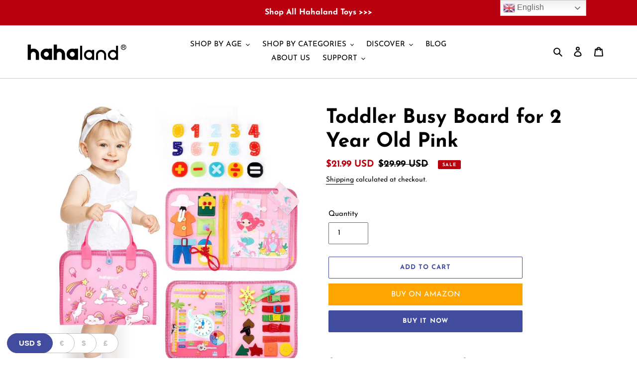

--- FILE ---
content_type: text/html; charset=utf-8
request_url: https://hahaland.com/en-ca/products/montessori-toys-for-2-year-old-busy-board-for-toddlers
body_size: 65230
content:
<!doctype html>
<html class="no-js" lang="en">
<head>


  <!-- Global site tag (gtag.js) - Google Analytics -->
<script async src="https://www.googletagmanager.com/gtag/js?id=G-1774QGDRMC"></script>
<script>
  window.dataLayer = window.dataLayer || [];
  function gtag(){dataLayer.push(arguments);}
  gtag('js', new Date());

  gtag('config', 'G-1774QGDRMC');
</script>
  <script>
!function (w, d, t) {
  w.TiktokAnalyticsObject=t;var ttq=w[t]=w[t]||[];ttq.methods=["page","track","identify","instances","debug","on","off","once","ready","alias","group","enableCookie","disableCookie"],ttq.setAndDefer=function(t,e){t[e]=function(){t.push([e].concat(Array.prototype.slice.call(arguments,0)))}};for(var i=0;i<ttq.methods.length;i++)ttq.setAndDefer(ttq,ttq.methods[i]);ttq.instance=function(t){for(var e=ttq._i[t]||[],n=0;n<ttq.methods.length;n++)ttq.setAndDefer(e,ttq.methods[n]);return e},ttq.load=function(e,n){var i="https://analytics.tiktok.com/i18n/pixel/events.js";ttq._i=ttq._i||{},ttq._i[e]=[],ttq._i[e]._u=i,ttq._t=ttq._t||{},ttq._t[e]=+new Date,ttq._o=ttq._o||{},ttq._o[e]=n||{};var o=document.createElement("script");o.type="text/javascript",o.async=!0,o.src=i+"?sdkid="+e+"&lib="+t;var a=document.getElementsByTagName("script")[0];a.parentNode.insertBefore(o,a)};

  ttq.load('C8G5HGD9481MCTU3POS0');
  ttq.page();
}(window, document, 'ttq');
</script>
  <meta charset="utf-8">
  <meta http-equiv="X-UA-Compatible" content="IE=edge,chrome=1">
  <meta name="viewport" content="width=device-width,initial-scale=1">
  <meta name="theme-color" content="#424c9e">

  <link rel="preconnect" href="https://cdn.shopify.com" crossorigin>
  <link rel="preconnect" href="https://fonts.shopifycdn.com" crossorigin>
  <link rel="preconnect" href="https://monorail-edge.shopifysvc.com"><link rel="preload" href="//hahaland.com/cdn/shop/t/1/assets/theme.css?v=136619971045174987231626838984" as="style">
  <link rel="preload" as="font" href="//hahaland.com/cdn/fonts/josefin_sans/josefinsans_n7.4edc746dce14b53e39df223fba72d5f37c3d525d.woff2" type="font/woff2" crossorigin>
  <link rel="preload" as="font" href="//hahaland.com/cdn/fonts/josefin_sans/josefinsans_n4.70f7efd699799949e6d9f99bc20843a2c86a2e0f.woff2" type="font/woff2" crossorigin>
  <link rel="preload" as="font" href="//hahaland.com/cdn/fonts/josefin_sans/josefinsans_n7.4edc746dce14b53e39df223fba72d5f37c3d525d.woff2" type="font/woff2" crossorigin>
  <link rel="preload" href="//hahaland.com/cdn/shop/t/1/assets/theme.js?v=176482501248220868301651054917" as="script">
  <link rel="preload" href="//hahaland.com/cdn/shop/t/1/assets/lazysizes.js?v=63098554868324070131626838983" as="script"><link rel="canonical" href="https://hahaland.com/en-ca/products/montessori-toys-for-2-year-old-busy-board-for-toddlers"><link rel="shortcut icon" href="//hahaland.com/cdn/shop/files/Favicon_32_x_32px_32x32.png?v=1630035766" type="image/png"><title>Toddler Busy Board for 2 Year Old Pink
&ndash; Hahaland</title><meta name="description" content="【SAFE AND LOCALIZED LEARNING】Our toddler busy board is the perfect educational toy for ages 1-3. With its 9-in-1 activities, it promotes cognition, practical life skills, and motor skills development. From alphabet, numbers, times, weeks, and months, to weather, our busy board offers engaging learning experiences. It&#39;s"><!-- /snippets/social-meta-tags.liquid -->


<meta property="og:site_name" content="Hahaland">
<meta property="og:url" content="https://hahaland.com/en-ca/products/montessori-toys-for-2-year-old-busy-board-for-toddlers">
<meta property="og:title" content="Toddler Busy Board for 2 Year Old Pink">
<meta property="og:type" content="product">
<meta property="og:description" content="【SAFE AND LOCALIZED LEARNING】Our toddler busy board is the perfect educational toy for ages 1-3. With its 9-in-1 activities, it promotes cognition, practical life skills, and motor skills development. From alphabet, numbers, times, weeks, and months, to weather, our busy board offers engaging learning experiences. It&#39;s"><meta property="og:image" content="http://hahaland.com/cdn/shop/files/81d1JQCiTaL._AC_SL1500.jpg?v=1687940079">
  <meta property="og:image:secure_url" content="https://hahaland.com/cdn/shop/files/81d1JQCiTaL._AC_SL1500.jpg?v=1687940079">
  <meta property="og:image:width" content="1371">
  <meta property="og:image:height" content="1500">
  <meta property="og:price:amount" content="21.99">
  <meta property="og:price:currency" content="USD">



<meta name="twitter:card" content="summary_large_image">
<meta name="twitter:title" content="Toddler Busy Board for 2 Year Old Pink">
<meta name="twitter:description" content="【SAFE AND LOCALIZED LEARNING】Our toddler busy board is the perfect educational toy for ages 1-3. With its 9-in-1 activities, it promotes cognition, practical life skills, and motor skills development. From alphabet, numbers, times, weeks, and months, to weather, our busy board offers engaging learning experiences. It&#39;s">

  
<style data-shopify>
:root {
    --color-text: #000000;
    --color-text-rgb: 0, 0, 0;
    --color-body-text: #000000;
    --color-sale-text: #b9000e;
    --color-small-button-text-border: #6A6A6A;
    --color-text-field: #ffffff;
    --color-text-field-text: #000000;
    --color-text-field-text-rgb: 0, 0, 0;

    --color-btn-primary: #424c9e;
    --color-btn-primary-darker: #333b7a;
    --color-btn-primary-text: #ffffff;

    --color-blankstate: rgba(0, 0, 0, 0.35);
    --color-blankstate-border: rgba(0, 0, 0, 0.2);
    --color-blankstate-background: rgba(0, 0, 0, 0.1);

    --color-text-focus:#404040;
    --color-overlay-text-focus:#333b7a;
    --color-btn-primary-focus:#333b7a;
    --color-btn-social-focus:#b3b3b3;
    --color-small-button-text-border-focus:#515151;
    --predictive-search-focus:#f2f2f2;

    --color-body: #ffffff;
    --color-bg: #ffffff;
    --color-bg-rgb: 255, 255, 255;
    --color-bg-alt: rgba(0, 0, 0, 0.05);
    --color-bg-currency-selector: rgba(0, 0, 0, 0.2);

    --color-overlay-title-text: #424c9e;
    --color-image-overlay: #ffffff;
    --color-image-overlay-rgb: 255, 255, 255;--opacity-image-overlay: 0.15;--hover-overlay-opacity: 0.55;

    --color-border: #cccccc;
    --color-border-form: #6A6A6A;
    --color-border-form-darker: #515151;

    --svg-select-icon: url(//hahaland.com/cdn/shop/t/1/assets/ico-select.svg?v=29003672709104678581701222320);
    --slick-img-url: url(//hahaland.com/cdn/shop/t/1/assets/ajax-loader.gif?v=41356863302472015721626838981);

    --font-weight-body--bold: 700;
    --font-weight-body--bolder: 700;

    --font-stack-header: "Josefin Sans", sans-serif;
    --font-style-header: normal;
    --font-weight-header: 700;

    --font-stack-body: "Josefin Sans", sans-serif;
    --font-style-body: normal;
    --font-weight-body: 400;

    --font-size-header: 30;

    --font-size-base: 15;

    --font-h1-desktop: 40;
    --font-h1-mobile: 37;
    --font-h2-desktop: 23;
    --font-h2-mobile: 21;
    --font-h3-mobile: 23;
    --font-h4-desktop: 20;
    --font-h4-mobile: 18;
    --font-h5-desktop: 17;
    --font-h5-mobile: 15;
    --font-h6-desktop: 16;
    --font-h6-mobile: 14;

    --font-mega-title-large-desktop: 75;

    --font-rich-text-large: 17;
    --font-rich-text-small: 13;

    
--color-video-bg: #f2f2f2;

    
    --global-color-image-loader-primary: rgba(0, 0, 0, 0.06);
    --global-color-image-loader-secondary: rgba(0, 0, 0, 0.12);
  }
</style>


  <style>*,::after,::before{box-sizing:border-box}body{margin:0}body,html{background-color:var(--color-body)}body,button{font-size:calc(var(--font-size-base) * 1px);font-family:var(--font-stack-body);font-style:var(--font-style-body);font-weight:var(--font-weight-body);color:var(--color-text);line-height:1.5}body,button{-webkit-font-smoothing:antialiased;-webkit-text-size-adjust:100%}.border-bottom{border-bottom:1px solid var(--color-border)}.btn--link{background-color:transparent;border:0;margin:0;color:var(--color-text);text-align:left}.text-right{text-align:right}.icon{display:inline-block;width:20px;height:20px;vertical-align:middle;fill:currentColor}.icon__fallback-text,.visually-hidden{position:absolute!important;overflow:hidden;clip:rect(0 0 0 0);height:1px;width:1px;margin:-1px;padding:0;border:0}svg.icon:not(.icon--full-color) circle,svg.icon:not(.icon--full-color) ellipse,svg.icon:not(.icon--full-color) g,svg.icon:not(.icon--full-color) line,svg.icon:not(.icon--full-color) path,svg.icon:not(.icon--full-color) polygon,svg.icon:not(.icon--full-color) polyline,svg.icon:not(.icon--full-color) rect,symbol.icon:not(.icon--full-color) circle,symbol.icon:not(.icon--full-color) ellipse,symbol.icon:not(.icon--full-color) g,symbol.icon:not(.icon--full-color) line,symbol.icon:not(.icon--full-color) path,symbol.icon:not(.icon--full-color) polygon,symbol.icon:not(.icon--full-color) polyline,symbol.icon:not(.icon--full-color) rect{fill:inherit;stroke:inherit}li{list-style:none}.list--inline{padding:0;margin:0}.list--inline>li{display:inline-block;margin-bottom:0;vertical-align:middle}a{color:var(--color-text);text-decoration:none}.h1,.h2,h1,h2{margin:0 0 17.5px;font-family:var(--font-stack-header);font-style:var(--font-style-header);font-weight:var(--font-weight-header);line-height:1.2;overflow-wrap:break-word;word-wrap:break-word}.h1 a,.h2 a,h1 a,h2 a{color:inherit;text-decoration:none;font-weight:inherit}.h1,h1{font-size:calc(((var(--font-h1-desktop))/ (var(--font-size-base))) * 1em);text-transform:none;letter-spacing:0}@media only screen and (max-width:749px){.h1,h1{font-size:calc(((var(--font-h1-mobile))/ (var(--font-size-base))) * 1em)}}.h2,h2{font-size:calc(((var(--font-h2-desktop))/ (var(--font-size-base))) * 1em);text-transform:uppercase;letter-spacing:.1em}@media only screen and (max-width:749px){.h2,h2{font-size:calc(((var(--font-h2-mobile))/ (var(--font-size-base))) * 1em)}}p{color:var(--color-body-text);margin:0 0 19.44444px}@media only screen and (max-width:749px){p{font-size:calc(((var(--font-size-base) - 1)/ (var(--font-size-base))) * 1em)}}p:last-child{margin-bottom:0}@media only screen and (max-width:749px){.small--hide{display:none!important}}.grid{list-style:none;margin:0;padding:0;margin-left:-30px}.grid::after{content:'';display:table;clear:both}@media only screen and (max-width:749px){.grid{margin-left:-22px}}.grid::after{content:'';display:table;clear:both}.grid--no-gutters{margin-left:0}.grid--no-gutters .grid__item{padding-left:0}.grid--table{display:table;table-layout:fixed;width:100%}.grid--table>.grid__item{float:none;display:table-cell;vertical-align:middle}.grid__item{float:left;padding-left:30px;width:100%}@media only screen and (max-width:749px){.grid__item{padding-left:22px}}.grid__item[class*="--push"]{position:relative}@media only screen and (min-width:750px){.medium-up--one-quarter{width:25%}.medium-up--push-one-third{width:33.33%}.medium-up--one-half{width:50%}.medium-up--push-one-third{left:33.33%;position:relative}}.site-header{position:relative;background-color:var(--color-body)}@media only screen and (max-width:749px){.site-header{border-bottom:1px solid var(--color-border)}}@media only screen and (min-width:750px){.site-header{padding:0 55px}.site-header.logo--center{padding-top:30px}}.site-header__logo{margin:15px 0}.logo-align--center .site-header__logo{text-align:center;margin:0 auto}@media only screen and (max-width:749px){.logo-align--center .site-header__logo{text-align:left;margin:15px 0}}@media only screen and (max-width:749px){.site-header__logo{padding-left:22px;text-align:left}.site-header__logo img{margin:0}}.site-header__logo-link{display:inline-block;word-break:break-word}@media only screen and (min-width:750px){.logo-align--center .site-header__logo-link{margin:0 auto}}.site-header__logo-image{display:block}@media only screen and (min-width:750px){.site-header__logo-image{margin:0 auto}}.site-header__logo-image img{width:100%}.site-header__logo-image--centered img{margin:0 auto}.site-header__logo img{display:block}.site-header__icons{position:relative;white-space:nowrap}@media only screen and (max-width:749px){.site-header__icons{width:auto;padding-right:13px}.site-header__icons .btn--link,.site-header__icons .site-header__cart{font-size:calc(((var(--font-size-base))/ (var(--font-size-base))) * 1em)}}.site-header__icons-wrapper{position:relative;display:-webkit-flex;display:-ms-flexbox;display:flex;width:100%;-ms-flex-align:center;-webkit-align-items:center;-moz-align-items:center;-ms-align-items:center;-o-align-items:center;align-items:center;-webkit-justify-content:flex-end;-ms-justify-content:flex-end;justify-content:flex-end}.site-header__account,.site-header__cart,.site-header__search{position:relative}.site-header__search.site-header__icon{display:none}@media only screen and (min-width:1400px){.site-header__search.site-header__icon{display:block}}.site-header__search-toggle{display:block}@media only screen and (min-width:750px){.site-header__account,.site-header__cart{padding:10px 11px}}.site-header__cart-title,.site-header__search-title{position:absolute!important;overflow:hidden;clip:rect(0 0 0 0);height:1px;width:1px;margin:-1px;padding:0;border:0;display:block;vertical-align:middle}.site-header__cart-title{margin-right:3px}.site-header__cart-count{display:flex;align-items:center;justify-content:center;position:absolute;right:.4rem;top:.2rem;font-weight:700;background-color:var(--color-btn-primary);color:var(--color-btn-primary-text);border-radius:50%;min-width:1em;height:1em}.site-header__cart-count span{font-family:HelveticaNeue,"Helvetica Neue",Helvetica,Arial,sans-serif;font-size:calc(11em / 16);line-height:1}@media only screen and (max-width:749px){.site-header__cart-count{top:calc(7em / 16);right:0;border-radius:50%;min-width:calc(19em / 16);height:calc(19em / 16)}}@media only screen and (max-width:749px){.site-header__cart-count span{padding:.25em calc(6em / 16);font-size:12px}}.site-header__menu{display:none}@media only screen and (max-width:749px){.site-header__icon{display:inline-block;vertical-align:middle;padding:10px 11px;margin:0}}@media only screen and (min-width:750px){.site-header__icon .icon-search{margin-right:3px}}.announcement-bar{z-index:10;position:relative;text-align:center;border-bottom:1px solid transparent;padding:2px}.announcement-bar__link{display:block}.announcement-bar__message{display:block;padding:11px 22px;font-size:calc(((16)/ (var(--font-size-base))) * 1em);font-weight:var(--font-weight-header)}@media only screen and (min-width:750px){.announcement-bar__message{padding-left:55px;padding-right:55px}}.site-nav{position:relative;padding:0;text-align:center;margin:25px 0}.site-nav a{padding:3px 10px}.site-nav__link{display:block;white-space:nowrap}.site-nav--centered .site-nav__link{padding-top:0}.site-nav__link .icon-chevron-down{width:calc(8em / 16);height:calc(8em / 16);margin-left:.5rem}.site-nav__label{border-bottom:1px solid transparent}.site-nav__link--active .site-nav__label{border-bottom-color:var(--color-text)}.site-nav__link--button{border:none;background-color:transparent;padding:3px 10px}.site-header__mobile-nav{z-index:11;position:relative;background-color:var(--color-body)}@media only screen and (max-width:749px){.site-header__mobile-nav{display:-webkit-flex;display:-ms-flexbox;display:flex;width:100%;-ms-flex-align:center;-webkit-align-items:center;-moz-align-items:center;-ms-align-items:center;-o-align-items:center;align-items:center}}.mobile-nav--open .icon-close{display:none}.main-content{opacity:0}.main-content .shopify-section{display:none}.main-content .shopify-section:first-child{display:inherit}.critical-hidden{display:none}</style>

  <script>
    window.performance.mark('debut:theme_stylesheet_loaded.start');

    function onLoadStylesheet() {
      performance.mark('debut:theme_stylesheet_loaded.end');
      performance.measure('debut:theme_stylesheet_loaded', 'debut:theme_stylesheet_loaded.start', 'debut:theme_stylesheet_loaded.end');

      var url = "//hahaland.com/cdn/shop/t/1/assets/theme.css?v=136619971045174987231626838984";
      var link = document.querySelector('link[href="' + url + '"]');
      link.loaded = true;
      link.dispatchEvent(new Event('load'));
    }
  </script>

  <link rel="stylesheet" href="//hahaland.com/cdn/shop/t/1/assets/theme.css?v=136619971045174987231626838984" type="text/css" media="print" onload="this.media='all';onLoadStylesheet()">

  <style>
    @font-face {
  font-family: "Josefin Sans";
  font-weight: 700;
  font-style: normal;
  font-display: swap;
  src: url("//hahaland.com/cdn/fonts/josefin_sans/josefinsans_n7.4edc746dce14b53e39df223fba72d5f37c3d525d.woff2") format("woff2"),
       url("//hahaland.com/cdn/fonts/josefin_sans/josefinsans_n7.051568b12ab464ee8f0241094cdd7a1c80fbd08d.woff") format("woff");
}

    @font-face {
  font-family: "Josefin Sans";
  font-weight: 400;
  font-style: normal;
  font-display: swap;
  src: url("//hahaland.com/cdn/fonts/josefin_sans/josefinsans_n4.70f7efd699799949e6d9f99bc20843a2c86a2e0f.woff2") format("woff2"),
       url("//hahaland.com/cdn/fonts/josefin_sans/josefinsans_n4.35d308a1bdf56e5556bc2ac79702c721e4e2e983.woff") format("woff");
}

    @font-face {
  font-family: "Josefin Sans";
  font-weight: 700;
  font-style: normal;
  font-display: swap;
  src: url("//hahaland.com/cdn/fonts/josefin_sans/josefinsans_n7.4edc746dce14b53e39df223fba72d5f37c3d525d.woff2") format("woff2"),
       url("//hahaland.com/cdn/fonts/josefin_sans/josefinsans_n7.051568b12ab464ee8f0241094cdd7a1c80fbd08d.woff") format("woff");
}

    @font-face {
  font-family: "Josefin Sans";
  font-weight: 700;
  font-style: normal;
  font-display: swap;
  src: url("//hahaland.com/cdn/fonts/josefin_sans/josefinsans_n7.4edc746dce14b53e39df223fba72d5f37c3d525d.woff2") format("woff2"),
       url("//hahaland.com/cdn/fonts/josefin_sans/josefinsans_n7.051568b12ab464ee8f0241094cdd7a1c80fbd08d.woff") format("woff");
}

    @font-face {
  font-family: "Josefin Sans";
  font-weight: 400;
  font-style: italic;
  font-display: swap;
  src: url("//hahaland.com/cdn/fonts/josefin_sans/josefinsans_i4.a2ba85bff59cf18a6ad90c24fe1808ddb8ce1343.woff2") format("woff2"),
       url("//hahaland.com/cdn/fonts/josefin_sans/josefinsans_i4.2dba61e1d135ab449e8e134ba633cf0d31863cc4.woff") format("woff");
}

    @font-face {
  font-family: "Josefin Sans";
  font-weight: 700;
  font-style: italic;
  font-display: swap;
  src: url("//hahaland.com/cdn/fonts/josefin_sans/josefinsans_i7.733dd5c50cdd7b706d9ec731b4016d1edd55db5e.woff2") format("woff2"),
       url("//hahaland.com/cdn/fonts/josefin_sans/josefinsans_i7.094ef86ca8f6eafea52b87b4f09feefb278e539d.woff") format("woff");
}

  </style>

  <script>
    var theme = {
      breakpoints: {
        medium: 750,
        large: 990,
        widescreen: 1400
      },
      strings: {
        addToCart: "Add to cart",
        soldOut: "Sold out",
        unavailable: "Unavailable",
        regularPrice: "Regular price",
        salePrice: "Sale price",
        sale: "Sale",
        fromLowestPrice: "from [price]",
        vendor: "Vendor",
        showMore: "Show More",
        showLess: "Show Less",
        searchFor: "Search for",
        addressError: "Error looking up that address",
        addressNoResults: "No results for that address",
        addressQueryLimit: "You have exceeded the Google API usage limit. Consider upgrading to a \u003ca href=\"https:\/\/developers.google.com\/maps\/premium\/usage-limits\"\u003ePremium Plan\u003c\/a\u003e.",
        authError: "There was a problem authenticating your Google Maps account.",
        newWindow: "Opens in a new window.",
        external: "Opens external website.",
        newWindowExternal: "Opens external website in a new window.",
        removeLabel: "Remove [product]",
        update: "Update",
        quantity: "Quantity",
        discountedTotal: "Discounted total",
        regularTotal: "Regular total",
        priceColumn: "See Price column for discount details.",
        quantityMinimumMessage: "Quantity must be 1 or more",
        cartError: "There was an error while updating your cart. Please try again.",
        removedItemMessage: "Removed \u003cspan class=\"cart__removed-product-details\"\u003e([quantity]) [link]\u003c\/span\u003e from your cart.",
        unitPrice: "Unit price",
        unitPriceSeparator: "per",
        oneCartCount: "1 item",
        otherCartCount: "[count] items",
        quantityLabel: "Quantity: [count]",
        products: "Products",
        loading: "Loading",
        number_of_results: "[result_number] of [results_count]",
        number_of_results_found: "[results_count] results found",
        one_result_found: "1 result found"
      },
      moneyFormat: "\u003cspan class='money'\u003e${{amount}}\u003c\/span\u003e",
      moneyFormatWithCurrency: "\u003cspan class=‘money’\u003e${{amount}} USD\u003c\/span\u003e",
      settings: {
        predictiveSearchEnabled: true,
        predictiveSearchShowPrice: true,
        predictiveSearchShowVendor: false
      },
      stylesheet: "//hahaland.com/cdn/shop/t/1/assets/theme.css?v=136619971045174987231626838984"
    };document.documentElement.className = document.documentElement.className.replace('no-js', 'js');
  </script><script src="//hahaland.com/cdn/shop/t/1/assets/theme.js?v=176482501248220868301651054917" defer="defer"></script>
  <script src="//hahaland.com/cdn/shop/t/1/assets/lazysizes.js?v=63098554868324070131626838983" async="async"></script>

  <script type="text/javascript">
    if (window.MSInputMethodContext && document.documentMode) {
      var scripts = document.getElementsByTagName('script')[0];
      var polyfill = document.createElement("script");
      polyfill.defer = true;
      polyfill.src = "//hahaland.com/cdn/shop/t/1/assets/ie11CustomProperties.min.js?v=146208399201472936201626838983";

      scripts.parentNode.insertBefore(polyfill, scripts);
    }
  </script>

  <script>window.performance && window.performance.mark && window.performance.mark('shopify.content_for_header.start');</script><meta name="google-site-verification" content="HmMtSdOrbYvJwAINDuqVPn1NDR2CaR6TWpAlKQoWIYE">
<meta name="google-site-verification" content="RM6SBLC7lhaEvWihGwzci0JCnKjb5cpgNZxwh_PQh9s">
<meta id="shopify-digital-wallet" name="shopify-digital-wallet" content="/58616578246/digital_wallets/dialog">
<meta name="shopify-checkout-api-token" content="e85e3b044ee425cc5f9818962b2c30fc">
<meta id="in-context-paypal-metadata" data-shop-id="58616578246" data-venmo-supported="false" data-environment="production" data-locale="en_US" data-paypal-v4="true" data-currency="USD">
<link rel="alternate" hreflang="x-default" href="https://hahaland.com/products/montessori-toys-for-2-year-old-busy-board-for-toddlers">
<link rel="alternate" hreflang="en" href="https://hahaland.com/products/montessori-toys-for-2-year-old-busy-board-for-toddlers">
<link rel="alternate" hreflang="es" href="https://hahaland.com/es/products/montessori-toys-for-2-year-old-busy-board-for-toddlers">
<link rel="alternate" hreflang="it" href="https://hahaland.com/it/products/montessori-toys-for-2-year-old-busy-board-for-toddlers">
<link rel="alternate" hreflang="de" href="https://hahaland.com/de/products/montessori-toys-for-2-year-old-busy-board-for-toddlers">
<link rel="alternate" hreflang="fr" href="https://hahaland.com/fr/products/montessori-toys-for-2-year-old-busy-board-for-toddlers">
<link rel="alternate" hreflang="en-CA" href="https://hahaland.com/en-ca/products/montessori-toys-for-2-year-old-busy-board-for-toddlers">
<link rel="alternate" type="application/json+oembed" href="https://hahaland.com/en-ca/products/montessori-toys-for-2-year-old-busy-board-for-toddlers.oembed">
<script async="async" src="/checkouts/internal/preloads.js?locale=en-CA"></script>
<script id="shopify-features" type="application/json">{"accessToken":"e85e3b044ee425cc5f9818962b2c30fc","betas":["rich-media-storefront-analytics"],"domain":"hahaland.com","predictiveSearch":true,"shopId":58616578246,"locale":"en"}</script>
<script>var Shopify = Shopify || {};
Shopify.shop = "hahalandtoys.myshopify.com";
Shopify.locale = "en";
Shopify.currency = {"active":"USD","rate":"1.0"};
Shopify.country = "CA";
Shopify.theme = {"name":"Debut","id":124996157638,"schema_name":"Debut","schema_version":"17.13.0","theme_store_id":796,"role":"main"};
Shopify.theme.handle = "null";
Shopify.theme.style = {"id":null,"handle":null};
Shopify.cdnHost = "hahaland.com/cdn";
Shopify.routes = Shopify.routes || {};
Shopify.routes.root = "/en-ca/";</script>
<script type="module">!function(o){(o.Shopify=o.Shopify||{}).modules=!0}(window);</script>
<script>!function(o){function n(){var o=[];function n(){o.push(Array.prototype.slice.apply(arguments))}return n.q=o,n}var t=o.Shopify=o.Shopify||{};t.loadFeatures=n(),t.autoloadFeatures=n()}(window);</script>
<script id="shop-js-analytics" type="application/json">{"pageType":"product"}</script>
<script defer="defer" async type="module" src="//hahaland.com/cdn/shopifycloud/shop-js/modules/v2/client.init-shop-cart-sync_BdyHc3Nr.en.esm.js"></script>
<script defer="defer" async type="module" src="//hahaland.com/cdn/shopifycloud/shop-js/modules/v2/chunk.common_Daul8nwZ.esm.js"></script>
<script type="module">
  await import("//hahaland.com/cdn/shopifycloud/shop-js/modules/v2/client.init-shop-cart-sync_BdyHc3Nr.en.esm.js");
await import("//hahaland.com/cdn/shopifycloud/shop-js/modules/v2/chunk.common_Daul8nwZ.esm.js");

  window.Shopify.SignInWithShop?.initShopCartSync?.({"fedCMEnabled":true,"windoidEnabled":true});

</script>
<script>(function() {
  var isLoaded = false;
  function asyncLoad() {
    if (isLoaded) return;
    isLoaded = true;
    var urls = ["https:\/\/static.klaviyo.com\/onsite\/js\/klaviyo.js?company_id=Uwab8A\u0026shop=hahalandtoys.myshopify.com","https:\/\/sino-study.oss-cn-hongkong.aliyuncs.com\/userassets\/shopify-sino-script-manager\/hahalandtoys.js?shop=hahalandtoys.myshopify.com","\/\/cdn.shopify.com\/proxy\/72412673b2837a22e81b041863d84197e16e69aa4c972eb50d7b93b67ab2cae5\/api.goaffpro.com\/loader.js?shop=hahalandtoys.myshopify.com\u0026sp-cache-control=cHVibGljLCBtYXgtYWdlPTkwMA","https:\/\/toastibar-cdn.makeprosimp.com\/v1\/published\/75075\/3c8cad63c62247158858af1c3745004b\/797\/app.js?v=1\u0026shop=hahalandtoys.myshopify.com","https:\/\/www.pxucdn.com\/apps\/uso.js?shop=hahalandtoys.myshopify.com","https:\/\/gtranslate.io\/shopify\/gtranslate.js?shop=hahalandtoys.myshopify.com","https:\/\/cdn.hextom.com\/js\/ultimatesalesboost.js?shop=hahalandtoys.myshopify.com"];
    for (var i = 0; i < urls.length; i++) {
      var s = document.createElement('script');
      s.type = 'text/javascript';
      s.async = true;
      s.src = urls[i];
      var x = document.getElementsByTagName('script')[0];
      x.parentNode.insertBefore(s, x);
    }
  };
  if(window.attachEvent) {
    window.attachEvent('onload', asyncLoad);
  } else {
    window.addEventListener('load', asyncLoad, false);
  }
})();</script>
<script id="__st">var __st={"a":58616578246,"offset":28800,"reqid":"2dbd0694-c787-49f6-bb6e-0b205847ccf1-1768983389","pageurl":"hahaland.com\/en-ca\/products\/montessori-toys-for-2-year-old-busy-board-for-toddlers","u":"2ea54708cf01","p":"product","rtyp":"product","rid":8398665613603};</script>
<script>window.ShopifyPaypalV4VisibilityTracking = true;</script>
<script id="captcha-bootstrap">!function(){'use strict';const t='contact',e='account',n='new_comment',o=[[t,t],['blogs',n],['comments',n],[t,'customer']],c=[[e,'customer_login'],[e,'guest_login'],[e,'recover_customer_password'],[e,'create_customer']],r=t=>t.map((([t,e])=>`form[action*='/${t}']:not([data-nocaptcha='true']) input[name='form_type'][value='${e}']`)).join(','),a=t=>()=>t?[...document.querySelectorAll(t)].map((t=>t.form)):[];function s(){const t=[...o],e=r(t);return a(e)}const i='password',u='form_key',d=['recaptcha-v3-token','g-recaptcha-response','h-captcha-response',i],f=()=>{try{return window.sessionStorage}catch{return}},m='__shopify_v',_=t=>t.elements[u];function p(t,e,n=!1){try{const o=window.sessionStorage,c=JSON.parse(o.getItem(e)),{data:r}=function(t){const{data:e,action:n}=t;return t[m]||n?{data:e,action:n}:{data:t,action:n}}(c);for(const[e,n]of Object.entries(r))t.elements[e]&&(t.elements[e].value=n);n&&o.removeItem(e)}catch(o){console.error('form repopulation failed',{error:o})}}const l='form_type',E='cptcha';function T(t){t.dataset[E]=!0}const w=window,h=w.document,L='Shopify',v='ce_forms',y='captcha';let A=!1;((t,e)=>{const n=(g='f06e6c50-85a8-45c8-87d0-21a2b65856fe',I='https://cdn.shopify.com/shopifycloud/storefront-forms-hcaptcha/ce_storefront_forms_captcha_hcaptcha.v1.5.2.iife.js',D={infoText:'Protected by hCaptcha',privacyText:'Privacy',termsText:'Terms'},(t,e,n)=>{const o=w[L][v],c=o.bindForm;if(c)return c(t,g,e,D).then(n);var r;o.q.push([[t,g,e,D],n]),r=I,A||(h.body.append(Object.assign(h.createElement('script'),{id:'captcha-provider',async:!0,src:r})),A=!0)});var g,I,D;w[L]=w[L]||{},w[L][v]=w[L][v]||{},w[L][v].q=[],w[L][y]=w[L][y]||{},w[L][y].protect=function(t,e){n(t,void 0,e),T(t)},Object.freeze(w[L][y]),function(t,e,n,w,h,L){const[v,y,A,g]=function(t,e,n){const i=e?o:[],u=t?c:[],d=[...i,...u],f=r(d),m=r(i),_=r(d.filter((([t,e])=>n.includes(e))));return[a(f),a(m),a(_),s()]}(w,h,L),I=t=>{const e=t.target;return e instanceof HTMLFormElement?e:e&&e.form},D=t=>v().includes(t);t.addEventListener('submit',(t=>{const e=I(t);if(!e)return;const n=D(e)&&!e.dataset.hcaptchaBound&&!e.dataset.recaptchaBound,o=_(e),c=g().includes(e)&&(!o||!o.value);(n||c)&&t.preventDefault(),c&&!n&&(function(t){try{if(!f())return;!function(t){const e=f();if(!e)return;const n=_(t);if(!n)return;const o=n.value;o&&e.removeItem(o)}(t);const e=Array.from(Array(32),(()=>Math.random().toString(36)[2])).join('');!function(t,e){_(t)||t.append(Object.assign(document.createElement('input'),{type:'hidden',name:u})),t.elements[u].value=e}(t,e),function(t,e){const n=f();if(!n)return;const o=[...t.querySelectorAll(`input[type='${i}']`)].map((({name:t})=>t)),c=[...d,...o],r={};for(const[a,s]of new FormData(t).entries())c.includes(a)||(r[a]=s);n.setItem(e,JSON.stringify({[m]:1,action:t.action,data:r}))}(t,e)}catch(e){console.error('failed to persist form',e)}}(e),e.submit())}));const S=(t,e)=>{t&&!t.dataset[E]&&(n(t,e.some((e=>e===t))),T(t))};for(const o of['focusin','change'])t.addEventListener(o,(t=>{const e=I(t);D(e)&&S(e,y())}));const B=e.get('form_key'),M=e.get(l),P=B&&M;t.addEventListener('DOMContentLoaded',(()=>{const t=y();if(P)for(const e of t)e.elements[l].value===M&&p(e,B);[...new Set([...A(),...v().filter((t=>'true'===t.dataset.shopifyCaptcha))])].forEach((e=>S(e,t)))}))}(h,new URLSearchParams(w.location.search),n,t,e,['guest_login'])})(!0,!0)}();</script>
<script integrity="sha256-4kQ18oKyAcykRKYeNunJcIwy7WH5gtpwJnB7kiuLZ1E=" data-source-attribution="shopify.loadfeatures" defer="defer" src="//hahaland.com/cdn/shopifycloud/storefront/assets/storefront/load_feature-a0a9edcb.js" crossorigin="anonymous"></script>
<script data-source-attribution="shopify.dynamic_checkout.dynamic.init">var Shopify=Shopify||{};Shopify.PaymentButton=Shopify.PaymentButton||{isStorefrontPortableWallets:!0,init:function(){window.Shopify.PaymentButton.init=function(){};var t=document.createElement("script");t.src="https://hahaland.com/cdn/shopifycloud/portable-wallets/latest/portable-wallets.en.js",t.type="module",document.head.appendChild(t)}};
</script>
<script data-source-attribution="shopify.dynamic_checkout.buyer_consent">
  function portableWalletsHideBuyerConsent(e){var t=document.getElementById("shopify-buyer-consent"),n=document.getElementById("shopify-subscription-policy-button");t&&n&&(t.classList.add("hidden"),t.setAttribute("aria-hidden","true"),n.removeEventListener("click",e))}function portableWalletsShowBuyerConsent(e){var t=document.getElementById("shopify-buyer-consent"),n=document.getElementById("shopify-subscription-policy-button");t&&n&&(t.classList.remove("hidden"),t.removeAttribute("aria-hidden"),n.addEventListener("click",e))}window.Shopify?.PaymentButton&&(window.Shopify.PaymentButton.hideBuyerConsent=portableWalletsHideBuyerConsent,window.Shopify.PaymentButton.showBuyerConsent=portableWalletsShowBuyerConsent);
</script>
<script>
  function portableWalletsCleanup(e){e&&e.src&&console.error("Failed to load portable wallets script "+e.src);var t=document.querySelectorAll("shopify-accelerated-checkout .shopify-payment-button__skeleton, shopify-accelerated-checkout-cart .wallet-cart-button__skeleton"),e=document.getElementById("shopify-buyer-consent");for(let e=0;e<t.length;e++)t[e].remove();e&&e.remove()}function portableWalletsNotLoadedAsModule(e){e instanceof ErrorEvent&&"string"==typeof e.message&&e.message.includes("import.meta")&&"string"==typeof e.filename&&e.filename.includes("portable-wallets")&&(window.removeEventListener("error",portableWalletsNotLoadedAsModule),window.Shopify.PaymentButton.failedToLoad=e,"loading"===document.readyState?document.addEventListener("DOMContentLoaded",window.Shopify.PaymentButton.init):window.Shopify.PaymentButton.init())}window.addEventListener("error",portableWalletsNotLoadedAsModule);
</script>

<script type="module" src="https://hahaland.com/cdn/shopifycloud/portable-wallets/latest/portable-wallets.en.js" onError="portableWalletsCleanup(this)" crossorigin="anonymous"></script>
<script nomodule>
  document.addEventListener("DOMContentLoaded", portableWalletsCleanup);
</script>

<link id="shopify-accelerated-checkout-styles" rel="stylesheet" media="screen" href="https://hahaland.com/cdn/shopifycloud/portable-wallets/latest/accelerated-checkout-backwards-compat.css" crossorigin="anonymous">
<style id="shopify-accelerated-checkout-cart">
        #shopify-buyer-consent {
  margin-top: 1em;
  display: inline-block;
  width: 100%;
}

#shopify-buyer-consent.hidden {
  display: none;
}

#shopify-subscription-policy-button {
  background: none;
  border: none;
  padding: 0;
  text-decoration: underline;
  font-size: inherit;
  cursor: pointer;
}

#shopify-subscription-policy-button::before {
  box-shadow: none;
}

      </style>

<script>window.performance && window.performance.mark && window.performance.mark('shopify.content_for_header.end');</script>

<script>let transcy_appEmbed = true;let transcy_apiURI = "https://api.transcy.io/api";let transcy_productId = "8398665613603";let transcy_shopName = "Hahaland";let transcy_currenciesPaymentPublish = [];let transcy_curencyDefault = "USD";transcy_currenciesPaymentPublish.push("USD");let transcy_shopifyLocales = [{"shop_locale":{"locale":"en","enabled":true,"primary":true,"published":true}}];</script> 
 <link rel="stylesheet" href="https://tc.cdnhub.co/store/assets/css/v3/main.css?v=4.2_1650616034">  
  
  <script src="https://tc.cdnhub.co/store/assets/js/v3/main.js?v=4.2_1650616034" defer></script>
 
 <script>
  var scriptAppend = document.createElement('script');
  var version = new Date().getTime();
  scriptAppend.src = 'https://apps.omegatheme.com/facebook-pixel/client/loading-custom-event.js?v=' + version;
  document.querySelector('head').appendChild(scriptAppend)
</script>

<div class="ot-multi-pixel"></div>

<meta property="omega:tags" content="12M+, 18M+, 3Y+, Best Selling, BS, Montessori-inspired Toys, new, ">
<meta property="omega:product" content="8398665613603">
<meta property="omega:product_type" content="kids toys">
<meta property="omega:collections"
  content="276532199622, 457569337635, 276532330694, 283682996422, 285882056902, 284951675078, 457657418019, 457658630435, 276533575878, 276617265350, 457570025763, 276617199814, ">






<script>
  var arrayFBPixelTrack = [];
</script>





















<script>
  if (!arrayFBPixelTrack.includes(1624831474568545)) {
    arrayFBPixelTrack.push(1624831474568545); 
    
        }  
</script>























<script>
  if (!arrayFBPixelTrack.includes(1670427159999383)) {
    arrayFBPixelTrack.push(1670427159999383); 
    
        }  
</script>























<script>
  if (!arrayFBPixelTrack.includes(1911331265733796)) {
    arrayFBPixelTrack.push(1911331265733796); 
    
        }  
</script>























<script>
  if (!arrayFBPixelTrack.includes(556539068785946)) {
    arrayFBPixelTrack.push(556539068785946); 
    
        }  
</script>























<script>
  if (!arrayFBPixelTrack.includes(691813135171192)) {
    arrayFBPixelTrack.push(691813135171192); 
    
        }  
</script>

  
<!-- DO NOT REMOVE Effective Apps TiXel Code Start--><link id="eaManualTPI" /><script>
!function (w, d, t) {
  w.TiktokAnalyticsObject=t;var ttq=w[t]=w[t]||[];ttq.methods=["page","track","identify","instances","debug","on","off","once","ready","alias","group","enableCookie","disableCookie"],ttq.setAndDefer=function(t,e){t[e]=function(){t.push([e].concat(Array.prototype.slice.call(arguments,0)))}};for(var i=0;i<ttq.methods.length;i++)ttq.setAndDefer(ttq,ttq.methods[i]);ttq.instance=function(t){for(var e=ttq._i[t]||[],n=0;n<ttq.methods.length;n++)ttq.setAndDefer(e,ttq.methods[n]);return e},ttq.load=function(e,n){var i="https://analytics.tiktok.com/i18n/pixel/events.js";ttq._i=ttq._i||{},ttq._i[e]=[],ttq._i[e]._u=i,ttq._t=ttq._t||{},ttq._t[e]=+new Date,ttq._o=ttq._o||{},ttq._o[e]=n||{};var o=document.createElement("script");o.type="text/javascript",o.async=!0,o.src=i+"?sdkid="+e+"&lib="+t;var a=document.getElementsByTagName("script")[0];a.parentNode.insertBefore(o,a)};

  ttq.load('C8OROBV1G3DM8EHPT4MG');
  ttq.page();
}(window, document, 'ttq');
</script>
  <script>
!function (w, d, t) {
  w.TiktokAnalyticsObject=t;var ttq=w[t]=w[t]||[];ttq.methods=["page","track","identify","instances","debug","on","off","once","ready","alias","group","enableCookie","disableCookie"],ttq.setAndDefer=function(t,e){t[e]=function(){t.push([e].concat(Array.prototype.slice.call(arguments,0)))}};for(var i=0;i<ttq.methods.length;i++)ttq.setAndDefer(ttq,ttq.methods[i]);ttq.instance=function(t){for(var e=ttq._i[t]||[],n=0;n<ttq.methods.length;n++)ttq.setAndDefer(e,ttq.methods[n]);return e},ttq.load=function(e,n){var i="https://analytics.tiktok.com/i18n/pixel/events.js";ttq._i=ttq._i||{},ttq._i[e]=[],ttq._i[e]._u=i,ttq._t=ttq._t||{},ttq._t[e]=+new Date,ttq._o=ttq._o||{},ttq._o[e]=n||{};var o=document.createElement("script");o.type="text/javascript",o.async=!0,o.src=i+"?sdkid="+e+"&lib="+t;var a=document.getElementsByTagName("script")[0];a.parentNode.insertBefore(o,a)};

  ttq.load('C8G5HGD9481MCTU3POS0');
  ttq.page();
}(window, document, 'ttq');
</script><!-- DO NOT REMOVE Effective Apps TiXel Code End-->

    
    
    
    
    











 


<script id="sca_fg_cart_ShowGiftAsProductTemplate" type="text/template">
  
  <div class="item not-sca-qv" id="sca-freegift-{{productID}}">
    <a class="close_box" style="display: none;position: absolute;top:5px;right: 10px;font-size: 22px;font-weight: bold;cursor: pointer;text-decoration:none;color: #aaa;">×</a>
    <a href="/products/{{productHandle}}" target="_blank"><img style="margin-left: auto; margin-right: auto; width: 50%;" class="lazyOwl" data-src="{{productImageURL}}"></a>
    <div class="sca-product-shop">
      <div class="review-summary3">
        <div class="yotpo bottomLine" style="text-align:center"
          data-product-id="{{productID}}"
          data-product-models="{{productID}}"
          data-name="{{productTitle}}"
          data-url="/products/{{productHandle}}">
        </div>
      </div>
      <div class="f-fix"><span class="sca-product-title" style="white-space: nowrap;color:#000;{{showfgTitle}}">{{productTitle}}</span>
          <div id="product-variants-{{productID}}">
            <div class="sca-price" id="price-field-{{productID}}">
              <span class="sca-old-price">{{variant_compare_at_price}}</span>
              <span class="sca-special-price">{{variant_price}}</span>
            </div>
            <div id="stay-content-sca-freegift-{{productID}}" class="sca-fg-cart-item">
              <a class="close_box" style="display: none;position: absolute;top:5px;right: 10px;font-size: 22px;font-weight: bold;cursor: pointer;text-decoration:none;color: #aaa;">×</a>
              <select id="product-select-{{productID}}" name="id" style="display: none">
                {{optionVariantData}}
              </select>
            </div>
          </div>
          <button type='button' id="sca-btn-select-{{productID}}" class="sca-button" onclick="onclickSelect_{{productID}}();"><span>{{SelectButton}}</span></button>
          <button type='button' id="sca-btn-{{productID}}" class="sca-button" style="display: none"><span>{{AddToCartButton}}</span></button>
      </div>
    </div>
  </div>
  
</script>
<script id = "sca_fg_cart_ShowGiftAsProductScriptTemplate" type="text/template">
  
  
    var selectCallback_{{productID}}=function(t,a){if(t?(t.available?(SECOMAPP.jQuery("#sca-btn-{{productID}}").removeClass("disabled").removeAttr("disabled").html("<span>{{AddToCartButton}}</span>").fadeTo(200,1),SECOMAPP.jQuery("#sca-btn-{{productID}}").unbind("click"),SECOMAPP.jQuery("#sca-btn-{{productID}}").click(SECOMAPP.jQuery.proxy(function(){SECOMAPP.addGiftToCart(t.id,1)},t))):SECOMAPP.jQuery("#sca-btn-{{productID}}").html("<span>{{UnavailableButton}}</span>").addClass("disabled").attr("disabled","disabled").fadeTo(200,.5),t.compare_at_price>t.price?SECOMAPP.jQuery("#price-field-{{productID}}").html("<span class='sca-old-price'>"+SECOMAPP.formatMoney(t.compare_at_price)+"</span>&nbsp;<s class='sca-special-price'>"+SECOMAPP.formatMoney(t.price)+"</s>"):SECOMAPP.jQuery("#price-field-{{productID}}").html("<span class='sca-special-price'>"+SECOMAPP.formatMoney(t.price)+"</span>")):SECOMAPP.jQuery("#sca-btn-{{productID}}").html("<span>{{UnavailableButton}}</span>").addClass("disabled").attr("disabled","disabled").fadeTo(200,.5),t&&t.featured_image){var e=SECOMAPP.jQuery("#sca-freegift-{{productID}} img"),_=t.featured_image,c=e[0];Shopify.Image.switchImage(_,c,function(t,a,e){SECOMAPP.jQuery(e).parents("a").attr("href",t),SECOMAPP.jQuery(e).attr("src",t)})}},onclickSelect_{{productID}}=function(t){SECOMAPP.jQuery.getJSON("/products/{{productHandle}}.js",{_:(new Date).getTime()},function(t){SECOMAPP.jQuery(".owl-item #sca-freegift-{{productID}} span.sca-product-title").html(t.title);var e=[];SECOMAPP.jQuery.each(t.options,function(t,a){e[t]=a.name}),t.options=e;for(var a={{variantsGiftList}},_={{mainVariantsList}},c=t.variants.length-1;-1<c;c--)a.indexOf(t.variants[c].id)<0&&_.indexOf(t.variants[c].id)<0&&t.variants.splice(c,1);for(var o=_.length-1;-1<o;o--){var i=a[o],r=_[o],n=-1,s=-1;for(c=t.variants.length-1;-1<c;c--)t.variants[c].id==i?n=c:t.variants[c].id==r&&(s=c);-1<n&&-1<s&n!==s?("undefined"!=typeof SECOMAPP&&void 0!==SECOMAPP.fgsettings&&!0===SECOMAPP.fgsettings.sca_sync_gift&&void 0!==SECOMAPP.fgsettings.sca_fg_gift_variant_quantity_format&&"equal_original_inventory"===SECOMAPP.fgsettings.sca_fg_gift_variant_quantity_format&&(t.variants[n].available=t.variants[s].available,t.variants[n].inventory_management=t.variants[s].inventory_management),t.variants[n].option1=t.variants[s].option1,t.variants[n].options[0].name=t.variants[s].options[0].name,t.variants[n].options[1]&&(t.variants[n].options[1].name=t.variants[s].options[1].name,t.variants[n].option2=t.variants[s].option2),t.variants[n].options[2]&&(t.variants[n].options[2].name=t.variants[s].options[2].name,t.variants[n].option3=t.variants[s].option3),t.variants[n].title=t.variants[s].title,t.variants[n].name=t.variants[s].name,t.variants[n].public_title=t.variants[s].public_title,t.variants.splice(s,1)):(t.variants[s].id=i,t.variants[s].compare_at_price||(t.variants[s].compare_at_price=t.variants[s].price),t.variants[s].price=SECOMAPP.fgdata.giftid_price_mapping[i])}SECOMAPP.jQuery("#sca-btn-select-{{productID}}").hide(),SECOMAPP.jQuery("#product-select-{{productID}}").show(),SECOMAPP.jQuery("#sca-btn-{{productID}}").show(),SECOMAPP.jQuery("#stay-content-sca-freegift-{{productID}} .close_box").show(),SECOMAPP.jQuery("#stay-content-sca-freegift-{{productID}} .close_box").click(function(){SECOMAPP.jQuery("#stay-content-sca-freegift-{{productID}}").hide(),SECOMAPP.jQuery("#sca-btn-{{productID}}").hide(),SECOMAPP.jQuery("#sca-btn-select-{{productID}}").show()}),onclickSelect_{{productID}}=function(){SECOMAPP.jQuery("#stay-content-sca-freegift-{{productID}}").show(),SECOMAPP.jQuery("#sca-btn-{{productID}}").show(),SECOMAPP.jQuery("#sca-btn-select-{{productID}}").hide()},1==t.variants.length?(-1!==t.variants[0].title.indexOf("Default")&&SECOMAPP.jQuery("#sca-freegift-{{productID}} .selector-wrapper").hide(),1==t.variants[0].available&&(SECOMAPP.jQuery("#sca-btn-{{productID}}").show(),SECOMAPP.jQuery("#sca-btn-select-{{productID}}").hide(),SECOMAPP.jQuery("#sca-btn-{{productID}}").removeClass("disabled").removeAttr("disabled").html("<span>{{AddToCartButton}}</span>").fadeTo(200,1),SECOMAPP.jQuery("#sca-btn-{{productID}}").unbind("click"),SECOMAPP.jQuery("#sca-btn-{{productID}}").click(SECOMAPP.jQuery.proxy(function(){SECOMAPP.addGiftToCart(t.variants[0].id,1)},t)))):(new Shopify.OptionSelectors("product-select-{{productID}}",{product:t,onVariantSelected:selectCallback_{{productID}},enableHistoryState:!0}),SECOMAPP.jQuery("#stay-content-sca-freegift-{{productID}}").show(),SECOMAPP.jQuery("#stay-content-sca-freegift-{{productID}}").focus())})};1=={{variantsGiftList}}.length&&onclickSelect_{{productID}}();
  
</script>

<script id="sca_fg_cart_ShowGiftAsVariantTemplate" type="text/template">
  
  <div class="item not-sca-qv" id="sca-freegift-{{variantID}}">
    <a href="/products/{{productHandle}}?variant={{originalVariantID}}" target="_blank"><img style="margin-left: auto; margin-right: auto; width: 50%;" class="lazyOwl" data-src="{{variantImageURL}}"></a>
    <div class="sca-product-shop">
      <div class="review-summary3">
        <div class="yotpo bottomLine" style="text-align:center"
          data-product-id="{{productID}}"
          data-product-models="{{productID}}"
          data-name="{{productTitle}}"
          data-url="/products/{{productHandle}}">
        </div>
      </div>
      <div class="f-fix">
        <span class="sca-product-title" style="white-space: nowrap;color:#000;">{{variantTitle}}</span>
        <div class="sca-price">
          <span class="sca-old-price">{{variant_compare_at_price}}</span>
          <span class="sca-special-price">{{variant_price}}</span>
        </div>
        <button type="button" id="sca-btn{{variantID}}" class="sca-button" onclick="SECOMAPP.addGiftToCart({{variantID}},1);">
          <span>{{AddToCartButton}}</span>
        </button>
      </div>
    </div>
  </div>
  
</script>

<script id="sca_fg_prod_GiftList" type="text/template">
  
  <a style="text-decoration: none !important" id ="{{giftShowID}}" class="product-image freegif-product-image freegift-info-{{giftShowID}}"
     title="{{giftTitle}}" href="/products/{{productsHandle}}">
    <img class="not-sca-qv" src="{{giftImgUrl}}" alt="{{giftTitle}}" />
  </a>
  
</script>

<script id="sca_fg_prod_Gift_PopupDetail" type="text/template">
  
  <div class="sca-fg-item fg-info-{{giftShowID}}" style="display:none;z-index:2147483647;">
    <div class="sca-fg-item-options">
      <div class="sca-fg-item-option-title">
        <em>{{freegiftRuleName}}</em>
      </div>
      <div class="sca-fg-item-option-ct">
        <!--        <div class="sca-fg-image-item">
                        <img src="{{giftImgUrl}}" /> -->
        <div class="sca-fg-item-name">
          <a href="#">{{giftTitle}}</a>
        </div>
        <!--        </div> -->
      </div>
    </div>
  </div>
  
</script>

<script id="sca_fg_ajax_GiftListPopup" type="text/template">
  
  <div id="freegift_popup" class="mfp-hide">
    <div id="sca-fg-owl-carousel">
      <div id="freegift_cart_container" class="sca-fg-cart-container" style="display: none;">
        <div id="freegift_message" class="owl-carousel"></div>
      </div>
      <div id="sca-fg-slider-cart" style="display: none;">
        <div class="sca-fg-cart-title">
          <strong>{{popupTitle}}</strong>
        </div>
        <div id="sca_freegift_list" class="owl-carousel"></div>
      </div>
    </div>
  </div>
  
</script>

<script id="sca_fg_checkout_confirm_popup" type="text/template">
    
         <div class='sca-fg-checkout-confirm-popup' style='font-family: "Myriad","Cardo","Big Caslon","Bodoni MT",Georgia,serif; position: relative;background: #FFF;padding: 20px 20px 50px 20px;width: auto;max-width: 500px;margin: 20px auto;'>
             <h1 style='font-family: "Oswald","Cardo","Big Caslon","Bodoni MT",Georgia,serif;'>YOU CAN STILL ADD MORE!</h1>
             <p>You get 1 free item with every product purchased. It looks like you can still add more free item(s) to your cart. What would you like to do?</p>
             <p class='sca-fg-checkout-confirm-buttons' style='float: right;'>
                 <a class='btn popup-modal-dismiss action_button add_to_cart' href='#' style='width: 200px !important;margin-right: 20px;'>ADD MORE</a>
                 <a class='btn checkout__button continue-checkout action_button add_to_cart' href='/checkout' style='width: 200px !important;'>CHECKOUT</a>
             </p>
         </div>
    
</script>



<link href="//hahaland.com/cdn/shop/t/1/assets/sca.freegift.css?v=43694233310401270911650954412" rel="stylesheet" type="text/css" media="all" />
<script src="//hahaland.com/cdn/shopifycloud/storefront/assets/themes_support/option_selection-b017cd28.js" type="text/javascript"></script>
<script data-cfasync="false">
    Shopify.money_format = "\u003cspan class='money'\u003e${{amount}}\u003c\/span\u003e";
    //enable checking free gifts condition when checkout clicked
    if ((typeof SECOMAPP) === 'undefined') { window.SECOMAPP = {}; };
    SECOMAPP.enableOverrideCheckout = true;
    SECOMAPP.add_offer_names_above_gift_list = true;
    //    SECOMAPP.preStopAppCallback = function(cart){
    //        if(typeof yotpo!=='undefined' && typeof yotpo.initWidgets==='function'){
    //            yotpo.initWidgets();
    //        }
    //    }
</script>
<script type="text/javascript">(function(){if(typeof SECOMAPP==="undefined"){SECOMAPP={}};if(typeof Shopify==="undefined"){Shopify={}};SECOMAPP.fg_ver=1654142271;SECOMAPP.fg_scriptfile="freegifts_20220309.min.js";SECOMAPP.gifts_list_avai=[];})();</script>

<script data-cfasync="false" type="text/javascript">
  /* Smart Ecommerce App (SEA Inc)
  * http://www.secomapp.com
  * Do not reuse those source codes if don't have permission of us.
  * */
  
  
  !function(){Array.isArray||(Array.isArray=function(e){return"[object Array]"===Object.prototype.toString.call(e)}),"function"!=typeof Object.create&&(Object.create=function(e){function t(){}return t.prototype=e,new t}),Object.keys||(Object.keys=function(e){var t,o=[];for(t in e)Object.prototype.hasOwnProperty.call(e,t)&&o.push(t);return o}),String.prototype.endsWith||Object.defineProperty(String.prototype,"endsWith",{value:function(e,t){var o=this.toString();(void 0===t||t>o.length)&&(t=o.length),t-=e.length;var r=o.indexOf(e,t);return-1!==r&&r===t},writable:!0,enumerable:!0,configurable:!0}),Array.prototype.indexOf||(Array.prototype.indexOf=function(e,t){var o;if(null==this)throw new TypeError('"this" is null or not defined');var r=Object(this),i=r.length>>>0;if(0===i)return-1;var n=+t||0;if(Math.abs(n)===1/0&&(n=0),n>=i)return-1;for(o=Math.max(n>=0?n:i-Math.abs(n),0);o<i;){if(o in r&&r[o]===e)return o;o++}return-1}),Array.prototype.forEach||(Array.prototype.forEach=function(e,t){var o,r;if(null==this)throw new TypeError(" this is null or not defined");var i=Object(this),n=i.length>>>0;if("function"!=typeof e)throw new TypeError(e+" is not a function");for(arguments.length>1&&(o=t),r=0;r<n;){var a;r in i&&(a=i[r],e.call(o,a,r,i)),r++}}),console=console||{},console.log=console.log||function(){},"undefined"==typeof Shopify&&(Shopify={}),"function"!=typeof Shopify.onError&&(Shopify.onError=function(){}),"undefined"==typeof SECOMAPP&&(SECOMAPP={}),SECOMAPP.removeGiftsVariant=function(e){setTimeout(function(){try{e("select option").not(".sca-fg-cart-item select option").filter(function(){var t=e(this).val(),o=e(this).text();-1!==o.indexOf(" - ")&&(o=o.slice(0,o.indexOf(" - ")));var r=[];return-1!==o.indexOf(" / ")&&(r=o.split(" / "),o=r[r.length-1]),!!(void 0!==SECOMAPP.gifts_list_avai&&void 0!==SECOMAPP.gifts_list_avai[t]||o.endsWith("% off)"))&&(e(this).parent("select").find("option").not(".sca-fg-cart-item select option").filter(function(){var r=e(this).val();return e(this).text().endsWith(o)||r==t}).remove(),e(".dropdown *,ul li,label,div").filter(function(){var r=e(this).html(),i=e(this).data("value");return r&&r.endsWith(o)||i==t}).remove(),!0)})}catch(e){console.log(e)}},500)},SECOMAPP.formatMoney=function(e,t){"string"==typeof e&&(e=e.replace(".",""));var o="",r="undefined"!=typeof Shopify&&void 0!==Shopify.money_format?Shopify.money_format:"{{amount}}",i=/\{\{\s*(\w+)\s*\}\}/,n=t||(void 0!==this.fgsettings&&"string"==typeof this.fgsettings.sca_currency_format&&this.fgsettings.sca_currency_format.indexOf("amount")>-1?this.fgsettings.sca_currency_format:null)||r;if(n.indexOf("amount_no_decimals_no_comma_separator")<0&&n.indexOf("amount_no_comma_separator_up_cents")<0&&n.indexOf("amount_up_cents")<0&&"function"==typeof Shopify.formatMoney)return Shopify.formatMoney(e,n);function a(e,t){return void 0===e?t:e}function s(e,t,o,r,i,n){if(t=a(t,2),o=a(o,","),r=a(r,"."),isNaN(e)||null==e)return 0;var s=(e=(e/100).toFixed(t)).split(".");return s[0].replace(/(\d)(?=(\d\d\d)+(?!\d))/g,"$1"+o)+(s[1]?i&&n?i+s[1]+n:r+s[1]:"")}switch(n.match(i)[1]){case"amount":o=s(e,2);break;case"amount_no_decimals":o=s(e,0);break;case"amount_with_comma_separator":o=s(e,2,",",".");break;case"amount_no_decimals_with_comma_separator":o=s(e,0,",",".");break;case"amount_no_decimals_no_comma_separator":o=s(e,0,"","");break;case"amount_up_cents":o=s(e,2,",","","<sup>","</sup>");break;case"amount_no_comma_separator_up_cents":o=s(e,2,"","","<sup>","</sup>")}return n.replace(i,o)},SECOMAPP.setCookie=function(e,t,o,r,i){var n=new Date;n.setTime(n.getTime()+24*o*60*60*1e3+60*r*1e3);var a="expires="+n.toUTCString();document.cookie=e+"="+t+";"+a+(i?";path="+i:";path=/")},SECOMAPP.deleteCookie=function(e,t){document.cookie=e+"=; expires=Thu, 01 Jan 1970 00:00:00 UTC; "+(t?";path="+t:";path=/")},SECOMAPP.getCookie=function(e){for(var t=e+"=",o=document.cookie.split(";"),r=0;r<o.length;r++){for(var i=o[r];" "==i.charAt(0);)i=i.substring(1);if(0==i.indexOf(t))return i.substring(t.length,i.length)}return""},SECOMAPP.getQueryString=function(){for(var e={},t=window.location.search.substring(1).split("&"),o=0;o<t.length;o++){var r=t[o].split("=");if(void 0===e[r[0]])e[r[0]]=decodeURIComponent(r[1]);else if("string"==typeof e[r[0]]){var i=[e[r[0]],decodeURIComponent(r[1])];e[r[0]]=i}else e[r[0]].push(decodeURIComponent(r[1]))}return e},SECOMAPP.freegifts_product_json=function(e){if(Array.isArray||(Array.isArray=function(e){return"[object Array]"===Object.prototype.toString.call(e)}),String.prototype.endsWith||Object.defineProperty(String.prototype,"endsWith",{value:function(e,t){var o=this.toString();(void 0===t||t>o.length)&&(t=o.length),t-=e.length;var r=o.indexOf(e,t);return-1!==r&&r===t}}),e){if(e.options&&Array.isArray(e.options))for(var t=0;t<e.options.length;t++){if(void 0!==e.options[t]&&void 0!==e.options[t].values)if((r=e.options[t]).values&&Array.isArray(r.values))for(var o=0;o<r.values.length;o++)(r.values[o].endsWith("(Freegifts)")||r.values[o].endsWith("% off)"))&&(r.values.splice(o,1),o--)}if(e.options_with_values&&Array.isArray(e.options_with_values))for(t=0;t<e.options_with_values.length;t++){var r;if(void 0!==e.options_with_values[t]&&void 0!==e.options_with_values[t].values)if((r=e.options_with_values[t]).values&&Array.isArray(r.values))for(o=0;o<r.values.length;o++)(r.values[o].title.endsWith("(Freegifts)")||r.values[o].title.endsWith("% off)"))&&(r.values.splice(o,1),o--)}var i=e.price,n=e.price_max,a=e.price_min,s=e.compare_at_price,c=e.compare_at_price_max,f=e.compare_at_price_min;if(e.variants&&Array.isArray(e.variants))for(var p=0;e.variants.length,void 0!==e.variants[p];p++){var l=e.variants[p],u=l.option3?l.option3:l.option2?l.option2:l.option1?l.option1:l.title?l.title:"";"undefined"!=typeof SECOMAPP&&void 0!==SECOMAPP.gifts_list_avai&&void 0!==SECOMAPP.gifts_list_avai[l.id]||u.endsWith("(Freegifts)")||u.endsWith("% off)")?(e.variants.splice(p,1),p-=1):((!n||n>=l.price)&&(n=l.price,i=l.price),(!a||a<=l.price)&&(a=l.price),l.compare_at_price&&((!c||c>=l.compare_at_price)&&(c=l.compare_at_price,s=l.compare_at_price),(!f||f<=l.compare_at_price)&&(f=l.compare_at_price)),void 0!==l.available&&1==l.available&&(e.available=!0))}e.price=i,e.price_max=a==n?null:a,e.price_min=n==a?null:n,e.compare_at_price=s,e.compare_at_price_max=f,e.compare_at_price_min=c,e.price_varies=n<a,e.compare_at_price_varies=c<f}return e},SECOMAPP.fg_codes=[],""!==SECOMAPP.getCookie("sca_fg_codes")&&(SECOMAPP.fg_codes=JSON.parse(SECOMAPP.getCookie("sca_fg_codes")));var e=SECOMAPP.getQueryString();e.freegifts_code&&-1===SECOMAPP.fg_codes.indexOf(e.freegifts_code)&&(void 0!==SECOMAPP.activateOnlyOnePromoCode&&!0===SECOMAPP.activateOnlyOnePromoCode&&(SECOMAPP.fg_codes=[]),SECOMAPP.fg_codes.push(e.freegifts_code),SECOMAPP.setCookie("sca_fg_codes",JSON.stringify(SECOMAPP.fg_codes)))}();
  
  ;SECOMAPP.customer={};SECOMAPP.customer.orders=[];SECOMAPP.customer.freegifts=[];;SECOMAPP.customer.email=null;SECOMAPP.customer.first_name=null;SECOMAPP.customer.last_name=null;SECOMAPP.customer.tags=null;SECOMAPP.customer.orders_count=null;SECOMAPP.customer.total_spent=null;
</script>

<script>
  var scriptAppend = document.createElement('script');
  var version = new Date().getTime();
  scriptAppend.src = 'https://apps.omegatheme.com/facebook-pixel/client/loading-custom-event.js?v=' + version;
  document.querySelector('head').appendChild(scriptAppend)
</script>

<div class="ot-multi-pixel"></div>

<meta property="omega:tags" content="12M+, 18M+, 3Y+, Best Selling, BS, Montessori-inspired Toys, new, ">
<meta property="omega:product" content="8398665613603">
<meta property="omega:product_type" content="kids toys">
<meta property="omega:collections"
  content="276532199622, 457569337635, 276532330694, 283682996422, 285882056902, 284951675078, 457657418019, 457658630435, 276533575878, 276617265350, 457570025763, 276617199814, ">






<script>
  var arrayFBPixelTrack = [];
</script>





















<script>
  if (!arrayFBPixelTrack.includes(1624831474568545)) {
    arrayFBPixelTrack.push(1624831474568545); 
    
        }  
</script>























<script>
  if (!arrayFBPixelTrack.includes(1670427159999383)) {
    arrayFBPixelTrack.push(1670427159999383); 
    
        }  
</script>























<script>
  if (!arrayFBPixelTrack.includes(1911331265733796)) {
    arrayFBPixelTrack.push(1911331265733796); 
    
        }  
</script>























<script>
  if (!arrayFBPixelTrack.includes(556539068785946)) {
    arrayFBPixelTrack.push(556539068785946); 
    
        }  
</script>























<script>
  if (!arrayFBPixelTrack.includes(691813135171192)) {
    arrayFBPixelTrack.push(691813135171192); 
    
        }  
</script>


    <meta name="p:domain_verify" content="0fcd66d341891bc348eba6d53f9b4ea9"/>
  
    
<!-- Start of Judge.me Core -->
<link rel="dns-prefetch" href="https://cdn.judge.me/">
<script data-cfasync='false' class='jdgm-settings-script'>window.jdgmSettings={"pagination":5,"disable_web_reviews":false,"badge_no_review_text":"No reviews","badge_n_reviews_text":"{{ n }} review/reviews","badge_star_color":"#fbcd0a","hide_badge_preview_if_no_reviews":true,"badge_hide_text":false,"enforce_center_preview_badge":false,"widget_title":"Customer Reviews","widget_open_form_text":"Write a review","widget_close_form_text":"Cancel review","widget_refresh_page_text":"Refresh page","widget_summary_text":"Based on {{ number_of_reviews }} review/reviews","widget_no_review_text":"Be the first to write a review","widget_name_field_text":"Display name","widget_verified_name_field_text":"Verified Name (public)","widget_name_placeholder_text":"Display name","widget_required_field_error_text":"This field is required.","widget_email_field_text":"Email address","widget_verified_email_field_text":"Verified Email (private, can not be edited)","widget_email_placeholder_text":"Your email address","widget_email_field_error_text":"Please enter a valid email address.","widget_rating_field_text":"Rating","widget_review_title_field_text":"Review Title","widget_review_title_placeholder_text":"Give your review a title","widget_review_body_field_text":"Review content","widget_review_body_placeholder_text":"Start writing here...","widget_pictures_field_text":"Picture/Video (optional)","widget_submit_review_text":"Submit Review","widget_submit_verified_review_text":"Submit Verified Review","widget_submit_success_msg_with_auto_publish":"Thank you! Please refresh the page in a few moments to see your review. You can remove or edit your review by logging into \u003ca href='https://judge.me/login' target='_blank' rel='nofollow noopener'\u003eJudge.me\u003c/a\u003e","widget_submit_success_msg_no_auto_publish":"Thank you! Your review will be published as soon as it is approved by the shop admin. You can remove or edit your review by logging into \u003ca href='https://judge.me/login' target='_blank' rel='nofollow noopener'\u003eJudge.me\u003c/a\u003e","widget_show_default_reviews_out_of_total_text":"Showing {{ n_reviews_shown }} out of {{ n_reviews }} reviews.","widget_show_all_link_text":"Show all","widget_show_less_link_text":"Show less","widget_author_said_text":"{{ reviewer_name }} said:","widget_days_text":"{{ n }} days ago","widget_weeks_text":"{{ n }} week/weeks ago","widget_months_text":"{{ n }} month/months ago","widget_years_text":"{{ n }} year/years ago","widget_yesterday_text":"Yesterday","widget_today_text":"Today","widget_replied_text":"\u003e\u003e {{ shop_name }} replied:","widget_read_more_text":"Read more","widget_reviewer_name_as_initial":"","widget_rating_filter_color":"","widget_rating_filter_see_all_text":"See all reviews","widget_sorting_most_recent_text":"Most Recent","widget_sorting_highest_rating_text":"Highest Rating","widget_sorting_lowest_rating_text":"Lowest Rating","widget_sorting_with_pictures_text":"Only Pictures","widget_sorting_most_helpful_text":"Most Helpful","widget_open_question_form_text":"Ask a question","widget_reviews_subtab_text":"Reviews","widget_questions_subtab_text":"Questions","widget_question_label_text":"Question","widget_answer_label_text":"Answer","widget_question_placeholder_text":"Write your question here","widget_submit_question_text":"Submit Question","widget_question_submit_success_text":"Thank you for your question! We will notify you once it gets answered.","widget_star_color":"#fbcd0a","verified_badge_text":"Verified","verified_badge_bg_color":"","verified_badge_text_color":"","verified_badge_placement":"left-of-reviewer-name","widget_review_max_height":"","widget_hide_border":false,"widget_social_share":false,"widget_thumb":false,"widget_review_location_show":false,"widget_location_format":"","all_reviews_include_out_of_store_products":true,"all_reviews_out_of_store_text":"(out of store)","all_reviews_pagination":100,"all_reviews_product_name_prefix_text":"about","enable_review_pictures":true,"enable_question_anwser":false,"widget_theme":"","review_date_format":"mm/dd/yyyy","default_sort_method":"most-recent","widget_product_reviews_subtab_text":"Product Reviews","widget_shop_reviews_subtab_text":"Shop Reviews","widget_other_products_reviews_text":"Reviews for other products","widget_store_reviews_subtab_text":"Store reviews","widget_no_store_reviews_text":"This store hasn't received any reviews yet","widget_web_restriction_product_reviews_text":"This product hasn't received any reviews yet","widget_no_items_text":"No items found","widget_show_more_text":"Show more","widget_write_a_store_review_text":"Write a Store Review","widget_other_languages_heading":"Reviews in Other Languages","widget_translate_review_text":"Translate review to {{ language }}","widget_translating_review_text":"Translating...","widget_show_original_translation_text":"Show original ({{ language }})","widget_translate_review_failed_text":"Review couldn't be translated.","widget_translate_review_retry_text":"Retry","widget_translate_review_try_again_later_text":"Try again later","show_product_url_for_grouped_product":false,"widget_sorting_pictures_first_text":"Pictures First","show_pictures_on_all_rev_page_mobile":false,"show_pictures_on_all_rev_page_desktop":false,"floating_tab_hide_mobile_install_preference":false,"floating_tab_button_name":"★ Reviews","floating_tab_title":"Let customers speak for us","floating_tab_button_color":"","floating_tab_button_background_color":"","floating_tab_url":"","floating_tab_url_enabled":false,"floating_tab_tab_style":"text","all_reviews_text_badge_text":"Customers rate us {{ shop.metafields.judgeme.all_reviews_rating | round: 1 }}/5 based on {{ shop.metafields.judgeme.all_reviews_count }} reviews.","all_reviews_text_badge_text_branded_style":"{{ shop.metafields.judgeme.all_reviews_rating | round: 1 }} out of 5 stars based on {{ shop.metafields.judgeme.all_reviews_count }} reviews","is_all_reviews_text_badge_a_link":false,"show_stars_for_all_reviews_text_badge":false,"all_reviews_text_badge_url":"","all_reviews_text_style":"text","all_reviews_text_color_style":"judgeme_brand_color","all_reviews_text_color":"#108474","all_reviews_text_show_jm_brand":true,"featured_carousel_show_header":false,"featured_carousel_title":"Let customers speak for us","testimonials_carousel_title":"Customers are saying","videos_carousel_title":"Real customer stories","cards_carousel_title":"Customers are saying","featured_carousel_count_text":"from {{ n }} reviews","featured_carousel_add_link_to_all_reviews_page":false,"featured_carousel_url":"","featured_carousel_show_images":false,"featured_carousel_autoslide_interval":5,"featured_carousel_arrows_on_the_sides":false,"featured_carousel_height":250,"featured_carousel_width":80,"featured_carousel_image_size":0,"featured_carousel_image_height":250,"featured_carousel_arrow_color":"#eeeeee","verified_count_badge_style":"vintage","verified_count_badge_orientation":"horizontal","verified_count_badge_color_style":"judgeme_brand_color","verified_count_badge_color":"#108474","is_verified_count_badge_a_link":false,"verified_count_badge_url":"","verified_count_badge_show_jm_brand":true,"widget_rating_preset_default":5,"widget_first_sub_tab":"product-reviews","widget_show_histogram":true,"widget_histogram_use_custom_color":false,"widget_pagination_use_custom_color":false,"widget_star_use_custom_color":true,"widget_verified_badge_use_custom_color":false,"widget_write_review_use_custom_color":false,"picture_reminder_submit_button":"Upload Pictures","enable_review_videos":true,"mute_video_by_default":true,"widget_sorting_videos_first_text":"Videos First","widget_review_pending_text":"Pending","featured_carousel_items_for_large_screen":4,"social_share_options_order":"Facebook,Twitter","remove_microdata_snippet":true,"disable_json_ld":false,"enable_json_ld_products":false,"preview_badge_show_question_text":false,"preview_badge_no_question_text":"No questions","preview_badge_n_question_text":"{{ number_of_questions }} question/questions","qa_badge_show_icon":false,"qa_badge_position":"same-row","remove_judgeme_branding":false,"widget_add_search_bar":false,"widget_search_bar_placeholder":"Search","widget_sorting_verified_only_text":"Verified only","featured_carousel_theme":"default","featured_carousel_show_rating":true,"featured_carousel_show_title":true,"featured_carousel_show_body":true,"featured_carousel_show_date":false,"featured_carousel_show_reviewer":true,"featured_carousel_show_product":false,"featured_carousel_header_background_color":"#108474","featured_carousel_header_text_color":"#ffffff","featured_carousel_name_product_separator":"reviewed","featured_carousel_full_star_background":"#108474","featured_carousel_empty_star_background":"#dadada","featured_carousel_vertical_theme_background":"#f9fafb","featured_carousel_verified_badge_enable":false,"featured_carousel_verified_badge_color":"#108474","featured_carousel_border_style":"round","featured_carousel_review_line_length_limit":3,"featured_carousel_more_reviews_button_text":"Read more reviews","featured_carousel_view_product_button_text":"View product","all_reviews_page_load_reviews_on":"scroll","all_reviews_page_load_more_text":"Load More Reviews","disable_fb_tab_reviews":false,"enable_ajax_cdn_cache":false,"widget_public_name_text":"displayed publicly like","default_reviewer_name":"John Smith","default_reviewer_name_has_non_latin":true,"widget_reviewer_anonymous":"Anonymous","medals_widget_title":"Review Medals","medals_widget_background_color":"#f9fafb","medals_widget_position":"footer_all_pages","medals_widget_border_color":"#f9fafb","medals_widget_verified_text_position":"left","medals_widget_use_monochromatic_version":false,"medals_widget_elements_color":"#108474","show_reviewer_avatar":true,"widget_invalid_yt_video_url_error_text":"Not a YouTube video URL","widget_max_length_field_error_text":"Please enter no more than {0} characters.","widget_show_country_flag":false,"widget_show_collected_via_shop_app":true,"widget_verified_by_shop_badge_style":"light","widget_verified_by_shop_text":"Verified by Shop","widget_show_photo_gallery":true,"widget_load_with_code_splitting":true,"widget_ugc_install_preference":false,"widget_ugc_title":"Made by us, Shared by you","widget_ugc_subtitle":"Tag us to see your picture featured in our page","widget_ugc_arrows_color":"#ffffff","widget_ugc_primary_button_text":"Buy Now","widget_ugc_primary_button_background_color":"#108474","widget_ugc_primary_button_text_color":"#ffffff","widget_ugc_primary_button_border_width":"0","widget_ugc_primary_button_border_style":"none","widget_ugc_primary_button_border_color":"#108474","widget_ugc_primary_button_border_radius":"25","widget_ugc_secondary_button_text":"Load More","widget_ugc_secondary_button_background_color":"#ffffff","widget_ugc_secondary_button_text_color":"#108474","widget_ugc_secondary_button_border_width":"2","widget_ugc_secondary_button_border_style":"solid","widget_ugc_secondary_button_border_color":"#108474","widget_ugc_secondary_button_border_radius":"25","widget_ugc_reviews_button_text":"View Reviews","widget_ugc_reviews_button_background_color":"#ffffff","widget_ugc_reviews_button_text_color":"#108474","widget_ugc_reviews_button_border_width":"2","widget_ugc_reviews_button_border_style":"solid","widget_ugc_reviews_button_border_color":"#108474","widget_ugc_reviews_button_border_radius":"25","widget_ugc_reviews_button_link_to":"judgeme-reviews-page","widget_ugc_show_post_date":true,"widget_ugc_max_width":"800","widget_rating_metafield_value_type":true,"widget_primary_color":"#108474","widget_enable_secondary_color":false,"widget_secondary_color":"#edf5f5","widget_summary_average_rating_text":"{{ average_rating }} out of 5","widget_media_grid_title":"Customer photos \u0026 videos","widget_media_grid_see_more_text":"See more","widget_round_style":false,"widget_show_product_medals":true,"widget_verified_by_judgeme_text":"Verified by Judge.me","widget_show_store_medals":true,"widget_verified_by_judgeme_text_in_store_medals":"Verified by Judge.me","widget_media_field_exceed_quantity_message":"Sorry, we can only accept {{ max_media }} for one review.","widget_media_field_exceed_limit_message":"{{ file_name }} is too large, please select a {{ media_type }} less than {{ size_limit }}MB.","widget_review_submitted_text":"Review Submitted!","widget_question_submitted_text":"Question Submitted!","widget_close_form_text_question":"Cancel","widget_write_your_answer_here_text":"Write your answer here","widget_enabled_branded_link":true,"widget_show_collected_by_judgeme":false,"widget_reviewer_name_color":"","widget_write_review_text_color":"","widget_write_review_bg_color":"","widget_collected_by_judgeme_text":"collected by Judge.me","widget_pagination_type":"standard","widget_load_more_text":"Load More","widget_load_more_color":"#108474","widget_full_review_text":"Full Review","widget_read_more_reviews_text":"Read More Reviews","widget_read_questions_text":"Read Questions","widget_questions_and_answers_text":"Questions \u0026 Answers","widget_verified_by_text":"Verified by","widget_verified_text":"Verified","widget_number_of_reviews_text":"{{ number_of_reviews }} reviews","widget_back_button_text":"Back","widget_next_button_text":"Next","widget_custom_forms_filter_button":"Filters","custom_forms_style":"vertical","widget_show_review_information":false,"how_reviews_are_collected":"How reviews are collected?","widget_show_review_keywords":false,"widget_gdpr_statement":"How we use your data: We'll only contact you about the review you left, and only if necessary. By submitting your review, you agree to Judge.me's \u003ca href='https://judge.me/terms' target='_blank' rel='nofollow noopener'\u003eterms\u003c/a\u003e, \u003ca href='https://judge.me/privacy' target='_blank' rel='nofollow noopener'\u003eprivacy\u003c/a\u003e and \u003ca href='https://judge.me/content-policy' target='_blank' rel='nofollow noopener'\u003econtent\u003c/a\u003e policies.","widget_multilingual_sorting_enabled":false,"widget_translate_review_content_enabled":false,"widget_translate_review_content_method":"manual","popup_widget_review_selection":"automatically_with_pictures","popup_widget_round_border_style":true,"popup_widget_show_title":true,"popup_widget_show_body":true,"popup_widget_show_reviewer":false,"popup_widget_show_product":true,"popup_widget_show_pictures":true,"popup_widget_use_review_picture":true,"popup_widget_show_on_home_page":true,"popup_widget_show_on_product_page":true,"popup_widget_show_on_collection_page":true,"popup_widget_show_on_cart_page":true,"popup_widget_position":"bottom_left","popup_widget_first_review_delay":5,"popup_widget_duration":5,"popup_widget_interval":5,"popup_widget_review_count":5,"popup_widget_hide_on_mobile":true,"review_snippet_widget_round_border_style":true,"review_snippet_widget_card_color":"#FFFFFF","review_snippet_widget_slider_arrows_background_color":"#FFFFFF","review_snippet_widget_slider_arrows_color":"#000000","review_snippet_widget_star_color":"#108474","show_product_variant":false,"all_reviews_product_variant_label_text":"Variant: ","widget_show_verified_branding":false,"widget_ai_summary_title":"Customers say","widget_ai_summary_disclaimer":"AI-powered review summary based on recent customer reviews","widget_show_ai_summary":false,"widget_show_ai_summary_bg":false,"widget_show_review_title_input":true,"redirect_reviewers_invited_via_email":"review_widget","request_store_review_after_product_review":false,"request_review_other_products_in_order":false,"review_form_color_scheme":"default","review_form_corner_style":"square","review_form_star_color":{},"review_form_text_color":"#333333","review_form_background_color":"#ffffff","review_form_field_background_color":"#fafafa","review_form_button_color":{},"review_form_button_text_color":"#ffffff","review_form_modal_overlay_color":"#000000","review_content_screen_title_text":"How would you rate this product?","review_content_introduction_text":"We would love it if you would share a bit about your experience.","store_review_form_title_text":"How would you rate this store?","store_review_form_introduction_text":"We would love it if you would share a bit about your experience.","show_review_guidance_text":true,"one_star_review_guidance_text":"Poor","five_star_review_guidance_text":"Great","customer_information_screen_title_text":"About you","customer_information_introduction_text":"Please tell us more about you.","custom_questions_screen_title_text":"Your experience in more detail","custom_questions_introduction_text":"Here are a few questions to help us understand more about your experience.","review_submitted_screen_title_text":"Thanks for your review!","review_submitted_screen_thank_you_text":"We are processing it and it will appear on the store soon.","review_submitted_screen_email_verification_text":"Please confirm your email by clicking the link we just sent you. This helps us keep reviews authentic.","review_submitted_request_store_review_text":"Would you like to share your experience of shopping with us?","review_submitted_review_other_products_text":"Would you like to review these products?","store_review_screen_title_text":"Would you like to share your experience of shopping with us?","store_review_introduction_text":"We value your feedback and use it to improve. Please share any thoughts or suggestions you have.","reviewer_media_screen_title_picture_text":"Share a picture","reviewer_media_introduction_picture_text":"Upload a photo to support your review.","reviewer_media_screen_title_video_text":"Share a video","reviewer_media_introduction_video_text":"Upload a video to support your review.","reviewer_media_screen_title_picture_or_video_text":"Share a picture or video","reviewer_media_introduction_picture_or_video_text":"Upload a photo or video to support your review.","reviewer_media_youtube_url_text":"Paste your Youtube URL here","advanced_settings_next_step_button_text":"Next","advanced_settings_close_review_button_text":"Close","modal_write_review_flow":false,"write_review_flow_required_text":"Required","write_review_flow_privacy_message_text":"We respect your privacy.","write_review_flow_anonymous_text":"Post review as anonymous","write_review_flow_visibility_text":"This won't be visible to other customers.","write_review_flow_multiple_selection_help_text":"Select as many as you like","write_review_flow_single_selection_help_text":"Select one option","write_review_flow_required_field_error_text":"This field is required","write_review_flow_invalid_email_error_text":"Please enter a valid email address","write_review_flow_max_length_error_text":"Max. {{ max_length }} characters.","write_review_flow_media_upload_text":"\u003cb\u003eClick to upload\u003c/b\u003e or drag and drop","write_review_flow_gdpr_statement":"We'll only contact you about your review if necessary. By submitting your review, you agree to our \u003ca href='https://judge.me/terms' target='_blank' rel='nofollow noopener'\u003eterms and conditions\u003c/a\u003e and \u003ca href='https://judge.me/privacy' target='_blank' rel='nofollow noopener'\u003eprivacy policy\u003c/a\u003e.","rating_only_reviews_enabled":false,"show_negative_reviews_help_screen":false,"new_review_flow_help_screen_rating_threshold":3,"negative_review_resolution_screen_title_text":"Tell us more","negative_review_resolution_text":"Your experience matters to us. If there were issues with your purchase, we're here to help. Feel free to reach out to us, we'd love the opportunity to make things right.","negative_review_resolution_button_text":"Contact us","negative_review_resolution_proceed_with_review_text":"Leave a review","negative_review_resolution_subject":"Issue with purchase from {{ shop_name }}.{{ order_name }}","preview_badge_collection_page_install_status":false,"widget_review_custom_css":"","preview_badge_custom_css":"","preview_badge_stars_count":"5-stars","featured_carousel_custom_css":"","floating_tab_custom_css":"","all_reviews_widget_custom_css":"","medals_widget_custom_css":"","verified_badge_custom_css":"","all_reviews_text_custom_css":"","transparency_badges_collected_via_store_invite":false,"transparency_badges_from_another_provider":false,"transparency_badges_collected_from_store_visitor":false,"transparency_badges_collected_by_verified_review_provider":false,"transparency_badges_earned_reward":false,"transparency_badges_collected_via_store_invite_text":"Review collected via store invitation","transparency_badges_from_another_provider_text":"Review collected from another provider","transparency_badges_collected_from_store_visitor_text":"Review collected from a store visitor","transparency_badges_written_in_google_text":"Review written in Google","transparency_badges_written_in_etsy_text":"Review written in Etsy","transparency_badges_written_in_shop_app_text":"Review written in Shop App","transparency_badges_earned_reward_text":"Review earned a reward for future purchase","product_review_widget_per_page":10,"widget_store_review_label_text":"Review about the store","checkout_comment_extension_title_on_product_page":"Customer Comments","checkout_comment_extension_num_latest_comment_show":5,"checkout_comment_extension_format":"name_and_timestamp","checkout_comment_customer_name":"last_initial","checkout_comment_comment_notification":true,"preview_badge_collection_page_install_preference":true,"preview_badge_home_page_install_preference":true,"preview_badge_product_page_install_preference":true,"review_widget_install_preference":"","review_carousel_install_preference":false,"floating_reviews_tab_install_preference":"none","verified_reviews_count_badge_install_preference":false,"all_reviews_text_install_preference":false,"review_widget_best_location":true,"judgeme_medals_install_preference":false,"review_widget_revamp_enabled":false,"review_widget_qna_enabled":false,"review_widget_header_theme":"minimal","review_widget_widget_title_enabled":true,"review_widget_header_text_size":"medium","review_widget_header_text_weight":"regular","review_widget_average_rating_style":"compact","review_widget_bar_chart_enabled":true,"review_widget_bar_chart_type":"numbers","review_widget_bar_chart_style":"standard","review_widget_expanded_media_gallery_enabled":false,"review_widget_reviews_section_theme":"standard","review_widget_image_style":"thumbnails","review_widget_review_image_ratio":"square","review_widget_stars_size":"medium","review_widget_verified_badge":"standard_text","review_widget_review_title_text_size":"medium","review_widget_review_text_size":"medium","review_widget_review_text_length":"medium","review_widget_number_of_columns_desktop":3,"review_widget_carousel_transition_speed":5,"review_widget_custom_questions_answers_display":"always","review_widget_button_text_color":"#FFFFFF","review_widget_text_color":"#000000","review_widget_lighter_text_color":"#7B7B7B","review_widget_corner_styling":"soft","review_widget_review_word_singular":"review","review_widget_review_word_plural":"reviews","review_widget_voting_label":"Helpful?","review_widget_shop_reply_label":"Reply from {{ shop_name }}:","review_widget_filters_title":"Filters","qna_widget_question_word_singular":"Question","qna_widget_question_word_plural":"Questions","qna_widget_answer_reply_label":"Answer from {{ answerer_name }}:","qna_content_screen_title_text":"Ask a question about this product","qna_widget_question_required_field_error_text":"Please enter your question.","qna_widget_flow_gdpr_statement":"We'll only contact you about your question if necessary. By submitting your question, you agree to our \u003ca href='https://judge.me/terms' target='_blank' rel='nofollow noopener'\u003eterms and conditions\u003c/a\u003e and \u003ca href='https://judge.me/privacy' target='_blank' rel='nofollow noopener'\u003eprivacy policy\u003c/a\u003e.","qna_widget_question_submitted_text":"Thanks for your question!","qna_widget_close_form_text_question":"Close","qna_widget_question_submit_success_text":"We’ll notify you by email when your question is answered.","all_reviews_widget_v2025_enabled":false,"all_reviews_widget_v2025_header_theme":"default","all_reviews_widget_v2025_widget_title_enabled":true,"all_reviews_widget_v2025_header_text_size":"medium","all_reviews_widget_v2025_header_text_weight":"regular","all_reviews_widget_v2025_average_rating_style":"compact","all_reviews_widget_v2025_bar_chart_enabled":true,"all_reviews_widget_v2025_bar_chart_type":"numbers","all_reviews_widget_v2025_bar_chart_style":"standard","all_reviews_widget_v2025_expanded_media_gallery_enabled":false,"all_reviews_widget_v2025_show_store_medals":true,"all_reviews_widget_v2025_show_photo_gallery":true,"all_reviews_widget_v2025_show_review_keywords":false,"all_reviews_widget_v2025_show_ai_summary":false,"all_reviews_widget_v2025_show_ai_summary_bg":false,"all_reviews_widget_v2025_add_search_bar":false,"all_reviews_widget_v2025_default_sort_method":"most-recent","all_reviews_widget_v2025_reviews_per_page":10,"all_reviews_widget_v2025_reviews_section_theme":"default","all_reviews_widget_v2025_image_style":"thumbnails","all_reviews_widget_v2025_review_image_ratio":"square","all_reviews_widget_v2025_stars_size":"medium","all_reviews_widget_v2025_verified_badge":"bold_badge","all_reviews_widget_v2025_review_title_text_size":"medium","all_reviews_widget_v2025_review_text_size":"medium","all_reviews_widget_v2025_review_text_length":"medium","all_reviews_widget_v2025_number_of_columns_desktop":3,"all_reviews_widget_v2025_carousel_transition_speed":5,"all_reviews_widget_v2025_custom_questions_answers_display":"always","all_reviews_widget_v2025_show_product_variant":false,"all_reviews_widget_v2025_show_reviewer_avatar":true,"all_reviews_widget_v2025_reviewer_name_as_initial":"","all_reviews_widget_v2025_review_location_show":false,"all_reviews_widget_v2025_location_format":"","all_reviews_widget_v2025_show_country_flag":false,"all_reviews_widget_v2025_verified_by_shop_badge_style":"light","all_reviews_widget_v2025_social_share":false,"all_reviews_widget_v2025_social_share_options_order":"Facebook,Twitter,LinkedIn,Pinterest","all_reviews_widget_v2025_pagination_type":"standard","all_reviews_widget_v2025_button_text_color":"#FFFFFF","all_reviews_widget_v2025_text_color":"#000000","all_reviews_widget_v2025_lighter_text_color":"#7B7B7B","all_reviews_widget_v2025_corner_styling":"soft","all_reviews_widget_v2025_title":"Customer reviews","all_reviews_widget_v2025_ai_summary_title":"Customers say about this store","all_reviews_widget_v2025_no_review_text":"Be the first to write a review","platform":"shopify","branding_url":"https://app.judge.me/reviews","branding_text":"Powered by Judge.me","locale":"en","reply_name":"Hahaland","widget_version":"2.1","footer":true,"autopublish":true,"review_dates":false,"enable_custom_form":false,"shop_locale":"en","enable_multi_locales_translations":false,"show_review_title_input":true,"review_verification_email_status":"never","can_be_branded":false,"reply_name_text":"Hahaland"};</script> <style class='jdgm-settings-style'>.jdgm-xx{left:0}:not(.jdgm-prev-badge__stars)>.jdgm-star{color:#fbcd0a}.jdgm-histogram .jdgm-star.jdgm-star{color:#fbcd0a}.jdgm-preview-badge .jdgm-star.jdgm-star{color:#fbcd0a}.jdgm-prev-badge[data-average-rating='0.00']{display:none !important}.jdgm-rev .jdgm-rev__timestamp,.jdgm-quest .jdgm-rev__timestamp,.jdgm-carousel-item__timestamp{display:none !important}.jdgm-author-all-initials{display:none !important}.jdgm-author-last-initial{display:none !important}.jdgm-rev-widg__title{visibility:hidden}.jdgm-rev-widg__summary-text{visibility:hidden}.jdgm-prev-badge__text{visibility:hidden}.jdgm-rev__replier:before{content:'Hahaland'}.jdgm-rev__prod-link-prefix:before{content:'about'}.jdgm-rev__variant-label:before{content:'Variant: '}.jdgm-rev__out-of-store-text:before{content:'(out of store)'}@media only screen and (min-width: 768px){.jdgm-rev__pics .jdgm-rev_all-rev-page-picture-separator,.jdgm-rev__pics .jdgm-rev__product-picture{display:none}}@media only screen and (max-width: 768px){.jdgm-rev__pics .jdgm-rev_all-rev-page-picture-separator,.jdgm-rev__pics .jdgm-rev__product-picture{display:none}}.jdgm-verified-count-badget[data-from-snippet="true"]{display:none !important}.jdgm-carousel-wrapper[data-from-snippet="true"]{display:none !important}.jdgm-all-reviews-text[data-from-snippet="true"]{display:none !important}.jdgm-medals-section[data-from-snippet="true"]{display:none !important}.jdgm-ugc-media-wrapper[data-from-snippet="true"]{display:none !important}.jdgm-rev__transparency-badge[data-badge-type="review_collected_via_store_invitation"]{display:none !important}.jdgm-rev__transparency-badge[data-badge-type="review_collected_from_another_provider"]{display:none !important}.jdgm-rev__transparency-badge[data-badge-type="review_collected_from_store_visitor"]{display:none !important}.jdgm-rev__transparency-badge[data-badge-type="review_written_in_etsy"]{display:none !important}.jdgm-rev__transparency-badge[data-badge-type="review_written_in_google_business"]{display:none !important}.jdgm-rev__transparency-badge[data-badge-type="review_written_in_shop_app"]{display:none !important}.jdgm-rev__transparency-badge[data-badge-type="review_earned_for_future_purchase"]{display:none !important}
</style> <style class='jdgm-settings-style'></style>

  
  
  
  <style class='jdgm-miracle-styles'>
  @-webkit-keyframes jdgm-spin{0%{-webkit-transform:rotate(0deg);-ms-transform:rotate(0deg);transform:rotate(0deg)}100%{-webkit-transform:rotate(359deg);-ms-transform:rotate(359deg);transform:rotate(359deg)}}@keyframes jdgm-spin{0%{-webkit-transform:rotate(0deg);-ms-transform:rotate(0deg);transform:rotate(0deg)}100%{-webkit-transform:rotate(359deg);-ms-transform:rotate(359deg);transform:rotate(359deg)}}@font-face{font-family:'JudgemeStar';src:url("[data-uri]") format("woff");font-weight:normal;font-style:normal}.jdgm-star{font-family:'JudgemeStar';display:inline !important;text-decoration:none !important;padding:0 4px 0 0 !important;margin:0 !important;font-weight:bold;opacity:1;-webkit-font-smoothing:antialiased;-moz-osx-font-smoothing:grayscale}.jdgm-star:hover{opacity:1}.jdgm-star:last-of-type{padding:0 !important}.jdgm-star.jdgm--on:before{content:"\e000"}.jdgm-star.jdgm--off:before{content:"\e001"}.jdgm-star.jdgm--half:before{content:"\e002"}.jdgm-widget *{margin:0;line-height:1.4;-webkit-box-sizing:border-box;-moz-box-sizing:border-box;box-sizing:border-box;-webkit-overflow-scrolling:touch}.jdgm-hidden{display:none !important;visibility:hidden !important}.jdgm-temp-hidden{display:none}.jdgm-spinner{width:40px;height:40px;margin:auto;border-radius:50%;border-top:2px solid #eee;border-right:2px solid #eee;border-bottom:2px solid #eee;border-left:2px solid #ccc;-webkit-animation:jdgm-spin 0.8s infinite linear;animation:jdgm-spin 0.8s infinite linear}.jdgm-prev-badge{display:block !important}

</style>


  
  
   


<script data-cfasync='false' class='jdgm-script'>
!function(e){window.jdgm=window.jdgm||{},jdgm.CDN_HOST="https://cdn.judge.me/",
jdgm.docReady=function(d){(e.attachEvent?"complete"===e.readyState:"loading"!==e.readyState)?
setTimeout(d,0):e.addEventListener("DOMContentLoaded",d)},jdgm.loadCSS=function(d,t,o,s){
!o&&jdgm.loadCSS.requestedUrls.indexOf(d)>=0||(jdgm.loadCSS.requestedUrls.push(d),
(s=e.createElement("link")).rel="stylesheet",s.class="jdgm-stylesheet",s.media="nope!",
s.href=d,s.onload=function(){this.media="all",t&&setTimeout(t)},e.body.appendChild(s))},
jdgm.loadCSS.requestedUrls=[],jdgm.loadJS=function(e,d){var t=new XMLHttpRequest;
t.onreadystatechange=function(){4===t.readyState&&(Function(t.response)(),d&&d(t.response))},
t.open("GET",e),t.send()},jdgm.docReady((function(){(window.jdgmLoadCSS||e.querySelectorAll(
".jdgm-widget, .jdgm-all-reviews-page").length>0)&&(jdgmSettings.widget_load_with_code_splitting?
parseFloat(jdgmSettings.widget_version)>=3?jdgm.loadCSS(jdgm.CDN_HOST+"widget_v3/base.css"):
jdgm.loadCSS(jdgm.CDN_HOST+"widget/base.css"):jdgm.loadCSS(jdgm.CDN_HOST+"shopify_v2.css"),
jdgm.loadJS(jdgm.CDN_HOST+"loader.js"))}))}(document);
</script>

<noscript><link rel="stylesheet" type="text/css" media="all" href="https://cdn.judge.me/shopify_v2.css"></noscript>
<!-- End of Judge.me Core -->


<!-- BEGIN app block: shopify://apps/klaviyo-email-marketing-sms/blocks/klaviyo-onsite-embed/2632fe16-c075-4321-a88b-50b567f42507 -->















  <script>
    window.klaviyoReviewsProductDesignMode = false
  </script>







<!-- END app block --><!-- BEGIN app block: shopify://apps/frequently-bought/blocks/app-embed-block/b1a8cbea-c844-4842-9529-7c62dbab1b1f --><script>
    window.codeblackbelt = window.codeblackbelt || {};
    window.codeblackbelt.shop = window.codeblackbelt.shop || 'hahalandtoys.myshopify.com';
    
        window.codeblackbelt.productId = 8398665613603;</script><script src="//cdn.codeblackbelt.com/widgets/frequently-bought-together/main.min.js?version=2026012116+0800" async></script>
 <!-- END app block --><!-- BEGIN app block: shopify://apps/judge-me-reviews/blocks/judgeme_core/61ccd3b1-a9f2-4160-9fe9-4fec8413e5d8 --><!-- Start of Judge.me Core -->






<link rel="dns-prefetch" href="https://cdnwidget.judge.me">
<link rel="dns-prefetch" href="https://cdn.judge.me">
<link rel="dns-prefetch" href="https://cdn1.judge.me">
<link rel="dns-prefetch" href="https://api.judge.me">

<script data-cfasync='false' class='jdgm-settings-script'>window.jdgmSettings={"pagination":5,"disable_web_reviews":false,"badge_no_review_text":"No reviews","badge_n_reviews_text":"{{ n }} review/reviews","badge_star_color":"#fbcd0a","hide_badge_preview_if_no_reviews":true,"badge_hide_text":false,"enforce_center_preview_badge":false,"widget_title":"Customer Reviews","widget_open_form_text":"Write a review","widget_close_form_text":"Cancel review","widget_refresh_page_text":"Refresh page","widget_summary_text":"Based on {{ number_of_reviews }} review/reviews","widget_no_review_text":"Be the first to write a review","widget_name_field_text":"Display name","widget_verified_name_field_text":"Verified Name (public)","widget_name_placeholder_text":"Display name","widget_required_field_error_text":"This field is required.","widget_email_field_text":"Email address","widget_verified_email_field_text":"Verified Email (private, can not be edited)","widget_email_placeholder_text":"Your email address","widget_email_field_error_text":"Please enter a valid email address.","widget_rating_field_text":"Rating","widget_review_title_field_text":"Review Title","widget_review_title_placeholder_text":"Give your review a title","widget_review_body_field_text":"Review content","widget_review_body_placeholder_text":"Start writing here...","widget_pictures_field_text":"Picture/Video (optional)","widget_submit_review_text":"Submit Review","widget_submit_verified_review_text":"Submit Verified Review","widget_submit_success_msg_with_auto_publish":"Thank you! Please refresh the page in a few moments to see your review. You can remove or edit your review by logging into \u003ca href='https://judge.me/login' target='_blank' rel='nofollow noopener'\u003eJudge.me\u003c/a\u003e","widget_submit_success_msg_no_auto_publish":"Thank you! Your review will be published as soon as it is approved by the shop admin. You can remove or edit your review by logging into \u003ca href='https://judge.me/login' target='_blank' rel='nofollow noopener'\u003eJudge.me\u003c/a\u003e","widget_show_default_reviews_out_of_total_text":"Showing {{ n_reviews_shown }} out of {{ n_reviews }} reviews.","widget_show_all_link_text":"Show all","widget_show_less_link_text":"Show less","widget_author_said_text":"{{ reviewer_name }} said:","widget_days_text":"{{ n }} days ago","widget_weeks_text":"{{ n }} week/weeks ago","widget_months_text":"{{ n }} month/months ago","widget_years_text":"{{ n }} year/years ago","widget_yesterday_text":"Yesterday","widget_today_text":"Today","widget_replied_text":"\u003e\u003e {{ shop_name }} replied:","widget_read_more_text":"Read more","widget_reviewer_name_as_initial":"","widget_rating_filter_color":"","widget_rating_filter_see_all_text":"See all reviews","widget_sorting_most_recent_text":"Most Recent","widget_sorting_highest_rating_text":"Highest Rating","widget_sorting_lowest_rating_text":"Lowest Rating","widget_sorting_with_pictures_text":"Only Pictures","widget_sorting_most_helpful_text":"Most Helpful","widget_open_question_form_text":"Ask a question","widget_reviews_subtab_text":"Reviews","widget_questions_subtab_text":"Questions","widget_question_label_text":"Question","widget_answer_label_text":"Answer","widget_question_placeholder_text":"Write your question here","widget_submit_question_text":"Submit Question","widget_question_submit_success_text":"Thank you for your question! We will notify you once it gets answered.","widget_star_color":"#fbcd0a","verified_badge_text":"Verified","verified_badge_bg_color":"","verified_badge_text_color":"","verified_badge_placement":"left-of-reviewer-name","widget_review_max_height":"","widget_hide_border":false,"widget_social_share":false,"widget_thumb":false,"widget_review_location_show":false,"widget_location_format":"","all_reviews_include_out_of_store_products":true,"all_reviews_out_of_store_text":"(out of store)","all_reviews_pagination":100,"all_reviews_product_name_prefix_text":"about","enable_review_pictures":true,"enable_question_anwser":false,"widget_theme":"","review_date_format":"mm/dd/yyyy","default_sort_method":"most-recent","widget_product_reviews_subtab_text":"Product Reviews","widget_shop_reviews_subtab_text":"Shop Reviews","widget_other_products_reviews_text":"Reviews for other products","widget_store_reviews_subtab_text":"Store reviews","widget_no_store_reviews_text":"This store hasn't received any reviews yet","widget_web_restriction_product_reviews_text":"This product hasn't received any reviews yet","widget_no_items_text":"No items found","widget_show_more_text":"Show more","widget_write_a_store_review_text":"Write a Store Review","widget_other_languages_heading":"Reviews in Other Languages","widget_translate_review_text":"Translate review to {{ language }}","widget_translating_review_text":"Translating...","widget_show_original_translation_text":"Show original ({{ language }})","widget_translate_review_failed_text":"Review couldn't be translated.","widget_translate_review_retry_text":"Retry","widget_translate_review_try_again_later_text":"Try again later","show_product_url_for_grouped_product":false,"widget_sorting_pictures_first_text":"Pictures First","show_pictures_on_all_rev_page_mobile":false,"show_pictures_on_all_rev_page_desktop":false,"floating_tab_hide_mobile_install_preference":false,"floating_tab_button_name":"★ Reviews","floating_tab_title":"Let customers speak for us","floating_tab_button_color":"","floating_tab_button_background_color":"","floating_tab_url":"","floating_tab_url_enabled":false,"floating_tab_tab_style":"text","all_reviews_text_badge_text":"Customers rate us {{ shop.metafields.judgeme.all_reviews_rating | round: 1 }}/5 based on {{ shop.metafields.judgeme.all_reviews_count }} reviews.","all_reviews_text_badge_text_branded_style":"{{ shop.metafields.judgeme.all_reviews_rating | round: 1 }} out of 5 stars based on {{ shop.metafields.judgeme.all_reviews_count }} reviews","is_all_reviews_text_badge_a_link":false,"show_stars_for_all_reviews_text_badge":false,"all_reviews_text_badge_url":"","all_reviews_text_style":"text","all_reviews_text_color_style":"judgeme_brand_color","all_reviews_text_color":"#108474","all_reviews_text_show_jm_brand":true,"featured_carousel_show_header":false,"featured_carousel_title":"Let customers speak for us","testimonials_carousel_title":"Customers are saying","videos_carousel_title":"Real customer stories","cards_carousel_title":"Customers are saying","featured_carousel_count_text":"from {{ n }} reviews","featured_carousel_add_link_to_all_reviews_page":false,"featured_carousel_url":"","featured_carousel_show_images":false,"featured_carousel_autoslide_interval":5,"featured_carousel_arrows_on_the_sides":false,"featured_carousel_height":250,"featured_carousel_width":80,"featured_carousel_image_size":0,"featured_carousel_image_height":250,"featured_carousel_arrow_color":"#eeeeee","verified_count_badge_style":"vintage","verified_count_badge_orientation":"horizontal","verified_count_badge_color_style":"judgeme_brand_color","verified_count_badge_color":"#108474","is_verified_count_badge_a_link":false,"verified_count_badge_url":"","verified_count_badge_show_jm_brand":true,"widget_rating_preset_default":5,"widget_first_sub_tab":"product-reviews","widget_show_histogram":true,"widget_histogram_use_custom_color":false,"widget_pagination_use_custom_color":false,"widget_star_use_custom_color":true,"widget_verified_badge_use_custom_color":false,"widget_write_review_use_custom_color":false,"picture_reminder_submit_button":"Upload Pictures","enable_review_videos":true,"mute_video_by_default":true,"widget_sorting_videos_first_text":"Videos First","widget_review_pending_text":"Pending","featured_carousel_items_for_large_screen":4,"social_share_options_order":"Facebook,Twitter","remove_microdata_snippet":true,"disable_json_ld":false,"enable_json_ld_products":false,"preview_badge_show_question_text":false,"preview_badge_no_question_text":"No questions","preview_badge_n_question_text":"{{ number_of_questions }} question/questions","qa_badge_show_icon":false,"qa_badge_position":"same-row","remove_judgeme_branding":false,"widget_add_search_bar":false,"widget_search_bar_placeholder":"Search","widget_sorting_verified_only_text":"Verified only","featured_carousel_theme":"default","featured_carousel_show_rating":true,"featured_carousel_show_title":true,"featured_carousel_show_body":true,"featured_carousel_show_date":false,"featured_carousel_show_reviewer":true,"featured_carousel_show_product":false,"featured_carousel_header_background_color":"#108474","featured_carousel_header_text_color":"#ffffff","featured_carousel_name_product_separator":"reviewed","featured_carousel_full_star_background":"#108474","featured_carousel_empty_star_background":"#dadada","featured_carousel_vertical_theme_background":"#f9fafb","featured_carousel_verified_badge_enable":false,"featured_carousel_verified_badge_color":"#108474","featured_carousel_border_style":"round","featured_carousel_review_line_length_limit":3,"featured_carousel_more_reviews_button_text":"Read more reviews","featured_carousel_view_product_button_text":"View product","all_reviews_page_load_reviews_on":"scroll","all_reviews_page_load_more_text":"Load More Reviews","disable_fb_tab_reviews":false,"enable_ajax_cdn_cache":false,"widget_public_name_text":"displayed publicly like","default_reviewer_name":"John Smith","default_reviewer_name_has_non_latin":true,"widget_reviewer_anonymous":"Anonymous","medals_widget_title":"Review Medals","medals_widget_background_color":"#f9fafb","medals_widget_position":"footer_all_pages","medals_widget_border_color":"#f9fafb","medals_widget_verified_text_position":"left","medals_widget_use_monochromatic_version":false,"medals_widget_elements_color":"#108474","show_reviewer_avatar":true,"widget_invalid_yt_video_url_error_text":"Not a YouTube video URL","widget_max_length_field_error_text":"Please enter no more than {0} characters.","widget_show_country_flag":false,"widget_show_collected_via_shop_app":true,"widget_verified_by_shop_badge_style":"light","widget_verified_by_shop_text":"Verified by Shop","widget_show_photo_gallery":true,"widget_load_with_code_splitting":true,"widget_ugc_install_preference":false,"widget_ugc_title":"Made by us, Shared by you","widget_ugc_subtitle":"Tag us to see your picture featured in our page","widget_ugc_arrows_color":"#ffffff","widget_ugc_primary_button_text":"Buy Now","widget_ugc_primary_button_background_color":"#108474","widget_ugc_primary_button_text_color":"#ffffff","widget_ugc_primary_button_border_width":"0","widget_ugc_primary_button_border_style":"none","widget_ugc_primary_button_border_color":"#108474","widget_ugc_primary_button_border_radius":"25","widget_ugc_secondary_button_text":"Load More","widget_ugc_secondary_button_background_color":"#ffffff","widget_ugc_secondary_button_text_color":"#108474","widget_ugc_secondary_button_border_width":"2","widget_ugc_secondary_button_border_style":"solid","widget_ugc_secondary_button_border_color":"#108474","widget_ugc_secondary_button_border_radius":"25","widget_ugc_reviews_button_text":"View Reviews","widget_ugc_reviews_button_background_color":"#ffffff","widget_ugc_reviews_button_text_color":"#108474","widget_ugc_reviews_button_border_width":"2","widget_ugc_reviews_button_border_style":"solid","widget_ugc_reviews_button_border_color":"#108474","widget_ugc_reviews_button_border_radius":"25","widget_ugc_reviews_button_link_to":"judgeme-reviews-page","widget_ugc_show_post_date":true,"widget_ugc_max_width":"800","widget_rating_metafield_value_type":true,"widget_primary_color":"#108474","widget_enable_secondary_color":false,"widget_secondary_color":"#edf5f5","widget_summary_average_rating_text":"{{ average_rating }} out of 5","widget_media_grid_title":"Customer photos \u0026 videos","widget_media_grid_see_more_text":"See more","widget_round_style":false,"widget_show_product_medals":true,"widget_verified_by_judgeme_text":"Verified by Judge.me","widget_show_store_medals":true,"widget_verified_by_judgeme_text_in_store_medals":"Verified by Judge.me","widget_media_field_exceed_quantity_message":"Sorry, we can only accept {{ max_media }} for one review.","widget_media_field_exceed_limit_message":"{{ file_name }} is too large, please select a {{ media_type }} less than {{ size_limit }}MB.","widget_review_submitted_text":"Review Submitted!","widget_question_submitted_text":"Question Submitted!","widget_close_form_text_question":"Cancel","widget_write_your_answer_here_text":"Write your answer here","widget_enabled_branded_link":true,"widget_show_collected_by_judgeme":false,"widget_reviewer_name_color":"","widget_write_review_text_color":"","widget_write_review_bg_color":"","widget_collected_by_judgeme_text":"collected by Judge.me","widget_pagination_type":"standard","widget_load_more_text":"Load More","widget_load_more_color":"#108474","widget_full_review_text":"Full Review","widget_read_more_reviews_text":"Read More Reviews","widget_read_questions_text":"Read Questions","widget_questions_and_answers_text":"Questions \u0026 Answers","widget_verified_by_text":"Verified by","widget_verified_text":"Verified","widget_number_of_reviews_text":"{{ number_of_reviews }} reviews","widget_back_button_text":"Back","widget_next_button_text":"Next","widget_custom_forms_filter_button":"Filters","custom_forms_style":"vertical","widget_show_review_information":false,"how_reviews_are_collected":"How reviews are collected?","widget_show_review_keywords":false,"widget_gdpr_statement":"How we use your data: We'll only contact you about the review you left, and only if necessary. By submitting your review, you agree to Judge.me's \u003ca href='https://judge.me/terms' target='_blank' rel='nofollow noopener'\u003eterms\u003c/a\u003e, \u003ca href='https://judge.me/privacy' target='_blank' rel='nofollow noopener'\u003eprivacy\u003c/a\u003e and \u003ca href='https://judge.me/content-policy' target='_blank' rel='nofollow noopener'\u003econtent\u003c/a\u003e policies.","widget_multilingual_sorting_enabled":false,"widget_translate_review_content_enabled":false,"widget_translate_review_content_method":"manual","popup_widget_review_selection":"automatically_with_pictures","popup_widget_round_border_style":true,"popup_widget_show_title":true,"popup_widget_show_body":true,"popup_widget_show_reviewer":false,"popup_widget_show_product":true,"popup_widget_show_pictures":true,"popup_widget_use_review_picture":true,"popup_widget_show_on_home_page":true,"popup_widget_show_on_product_page":true,"popup_widget_show_on_collection_page":true,"popup_widget_show_on_cart_page":true,"popup_widget_position":"bottom_left","popup_widget_first_review_delay":5,"popup_widget_duration":5,"popup_widget_interval":5,"popup_widget_review_count":5,"popup_widget_hide_on_mobile":true,"review_snippet_widget_round_border_style":true,"review_snippet_widget_card_color":"#FFFFFF","review_snippet_widget_slider_arrows_background_color":"#FFFFFF","review_snippet_widget_slider_arrows_color":"#000000","review_snippet_widget_star_color":"#108474","show_product_variant":false,"all_reviews_product_variant_label_text":"Variant: ","widget_show_verified_branding":false,"widget_ai_summary_title":"Customers say","widget_ai_summary_disclaimer":"AI-powered review summary based on recent customer reviews","widget_show_ai_summary":false,"widget_show_ai_summary_bg":false,"widget_show_review_title_input":true,"redirect_reviewers_invited_via_email":"review_widget","request_store_review_after_product_review":false,"request_review_other_products_in_order":false,"review_form_color_scheme":"default","review_form_corner_style":"square","review_form_star_color":{},"review_form_text_color":"#333333","review_form_background_color":"#ffffff","review_form_field_background_color":"#fafafa","review_form_button_color":{},"review_form_button_text_color":"#ffffff","review_form_modal_overlay_color":"#000000","review_content_screen_title_text":"How would you rate this product?","review_content_introduction_text":"We would love it if you would share a bit about your experience.","store_review_form_title_text":"How would you rate this store?","store_review_form_introduction_text":"We would love it if you would share a bit about your experience.","show_review_guidance_text":true,"one_star_review_guidance_text":"Poor","five_star_review_guidance_text":"Great","customer_information_screen_title_text":"About you","customer_information_introduction_text":"Please tell us more about you.","custom_questions_screen_title_text":"Your experience in more detail","custom_questions_introduction_text":"Here are a few questions to help us understand more about your experience.","review_submitted_screen_title_text":"Thanks for your review!","review_submitted_screen_thank_you_text":"We are processing it and it will appear on the store soon.","review_submitted_screen_email_verification_text":"Please confirm your email by clicking the link we just sent you. This helps us keep reviews authentic.","review_submitted_request_store_review_text":"Would you like to share your experience of shopping with us?","review_submitted_review_other_products_text":"Would you like to review these products?","store_review_screen_title_text":"Would you like to share your experience of shopping with us?","store_review_introduction_text":"We value your feedback and use it to improve. Please share any thoughts or suggestions you have.","reviewer_media_screen_title_picture_text":"Share a picture","reviewer_media_introduction_picture_text":"Upload a photo to support your review.","reviewer_media_screen_title_video_text":"Share a video","reviewer_media_introduction_video_text":"Upload a video to support your review.","reviewer_media_screen_title_picture_or_video_text":"Share a picture or video","reviewer_media_introduction_picture_or_video_text":"Upload a photo or video to support your review.","reviewer_media_youtube_url_text":"Paste your Youtube URL here","advanced_settings_next_step_button_text":"Next","advanced_settings_close_review_button_text":"Close","modal_write_review_flow":false,"write_review_flow_required_text":"Required","write_review_flow_privacy_message_text":"We respect your privacy.","write_review_flow_anonymous_text":"Post review as anonymous","write_review_flow_visibility_text":"This won't be visible to other customers.","write_review_flow_multiple_selection_help_text":"Select as many as you like","write_review_flow_single_selection_help_text":"Select one option","write_review_flow_required_field_error_text":"This field is required","write_review_flow_invalid_email_error_text":"Please enter a valid email address","write_review_flow_max_length_error_text":"Max. {{ max_length }} characters.","write_review_flow_media_upload_text":"\u003cb\u003eClick to upload\u003c/b\u003e or drag and drop","write_review_flow_gdpr_statement":"We'll only contact you about your review if necessary. By submitting your review, you agree to our \u003ca href='https://judge.me/terms' target='_blank' rel='nofollow noopener'\u003eterms and conditions\u003c/a\u003e and \u003ca href='https://judge.me/privacy' target='_blank' rel='nofollow noopener'\u003eprivacy policy\u003c/a\u003e.","rating_only_reviews_enabled":false,"show_negative_reviews_help_screen":false,"new_review_flow_help_screen_rating_threshold":3,"negative_review_resolution_screen_title_text":"Tell us more","negative_review_resolution_text":"Your experience matters to us. If there were issues with your purchase, we're here to help. Feel free to reach out to us, we'd love the opportunity to make things right.","negative_review_resolution_button_text":"Contact us","negative_review_resolution_proceed_with_review_text":"Leave a review","negative_review_resolution_subject":"Issue with purchase from {{ shop_name }}.{{ order_name }}","preview_badge_collection_page_install_status":false,"widget_review_custom_css":"","preview_badge_custom_css":"","preview_badge_stars_count":"5-stars","featured_carousel_custom_css":"","floating_tab_custom_css":"","all_reviews_widget_custom_css":"","medals_widget_custom_css":"","verified_badge_custom_css":"","all_reviews_text_custom_css":"","transparency_badges_collected_via_store_invite":false,"transparency_badges_from_another_provider":false,"transparency_badges_collected_from_store_visitor":false,"transparency_badges_collected_by_verified_review_provider":false,"transparency_badges_earned_reward":false,"transparency_badges_collected_via_store_invite_text":"Review collected via store invitation","transparency_badges_from_another_provider_text":"Review collected from another provider","transparency_badges_collected_from_store_visitor_text":"Review collected from a store visitor","transparency_badges_written_in_google_text":"Review written in Google","transparency_badges_written_in_etsy_text":"Review written in Etsy","transparency_badges_written_in_shop_app_text":"Review written in Shop App","transparency_badges_earned_reward_text":"Review earned a reward for future purchase","product_review_widget_per_page":10,"widget_store_review_label_text":"Review about the store","checkout_comment_extension_title_on_product_page":"Customer Comments","checkout_comment_extension_num_latest_comment_show":5,"checkout_comment_extension_format":"name_and_timestamp","checkout_comment_customer_name":"last_initial","checkout_comment_comment_notification":true,"preview_badge_collection_page_install_preference":true,"preview_badge_home_page_install_preference":true,"preview_badge_product_page_install_preference":true,"review_widget_install_preference":"","review_carousel_install_preference":false,"floating_reviews_tab_install_preference":"none","verified_reviews_count_badge_install_preference":false,"all_reviews_text_install_preference":false,"review_widget_best_location":true,"judgeme_medals_install_preference":false,"review_widget_revamp_enabled":false,"review_widget_qna_enabled":false,"review_widget_header_theme":"minimal","review_widget_widget_title_enabled":true,"review_widget_header_text_size":"medium","review_widget_header_text_weight":"regular","review_widget_average_rating_style":"compact","review_widget_bar_chart_enabled":true,"review_widget_bar_chart_type":"numbers","review_widget_bar_chart_style":"standard","review_widget_expanded_media_gallery_enabled":false,"review_widget_reviews_section_theme":"standard","review_widget_image_style":"thumbnails","review_widget_review_image_ratio":"square","review_widget_stars_size":"medium","review_widget_verified_badge":"standard_text","review_widget_review_title_text_size":"medium","review_widget_review_text_size":"medium","review_widget_review_text_length":"medium","review_widget_number_of_columns_desktop":3,"review_widget_carousel_transition_speed":5,"review_widget_custom_questions_answers_display":"always","review_widget_button_text_color":"#FFFFFF","review_widget_text_color":"#000000","review_widget_lighter_text_color":"#7B7B7B","review_widget_corner_styling":"soft","review_widget_review_word_singular":"review","review_widget_review_word_plural":"reviews","review_widget_voting_label":"Helpful?","review_widget_shop_reply_label":"Reply from {{ shop_name }}:","review_widget_filters_title":"Filters","qna_widget_question_word_singular":"Question","qna_widget_question_word_plural":"Questions","qna_widget_answer_reply_label":"Answer from {{ answerer_name }}:","qna_content_screen_title_text":"Ask a question about this product","qna_widget_question_required_field_error_text":"Please enter your question.","qna_widget_flow_gdpr_statement":"We'll only contact you about your question if necessary. By submitting your question, you agree to our \u003ca href='https://judge.me/terms' target='_blank' rel='nofollow noopener'\u003eterms and conditions\u003c/a\u003e and \u003ca href='https://judge.me/privacy' target='_blank' rel='nofollow noopener'\u003eprivacy policy\u003c/a\u003e.","qna_widget_question_submitted_text":"Thanks for your question!","qna_widget_close_form_text_question":"Close","qna_widget_question_submit_success_text":"We’ll notify you by email when your question is answered.","all_reviews_widget_v2025_enabled":false,"all_reviews_widget_v2025_header_theme":"default","all_reviews_widget_v2025_widget_title_enabled":true,"all_reviews_widget_v2025_header_text_size":"medium","all_reviews_widget_v2025_header_text_weight":"regular","all_reviews_widget_v2025_average_rating_style":"compact","all_reviews_widget_v2025_bar_chart_enabled":true,"all_reviews_widget_v2025_bar_chart_type":"numbers","all_reviews_widget_v2025_bar_chart_style":"standard","all_reviews_widget_v2025_expanded_media_gallery_enabled":false,"all_reviews_widget_v2025_show_store_medals":true,"all_reviews_widget_v2025_show_photo_gallery":true,"all_reviews_widget_v2025_show_review_keywords":false,"all_reviews_widget_v2025_show_ai_summary":false,"all_reviews_widget_v2025_show_ai_summary_bg":false,"all_reviews_widget_v2025_add_search_bar":false,"all_reviews_widget_v2025_default_sort_method":"most-recent","all_reviews_widget_v2025_reviews_per_page":10,"all_reviews_widget_v2025_reviews_section_theme":"default","all_reviews_widget_v2025_image_style":"thumbnails","all_reviews_widget_v2025_review_image_ratio":"square","all_reviews_widget_v2025_stars_size":"medium","all_reviews_widget_v2025_verified_badge":"bold_badge","all_reviews_widget_v2025_review_title_text_size":"medium","all_reviews_widget_v2025_review_text_size":"medium","all_reviews_widget_v2025_review_text_length":"medium","all_reviews_widget_v2025_number_of_columns_desktop":3,"all_reviews_widget_v2025_carousel_transition_speed":5,"all_reviews_widget_v2025_custom_questions_answers_display":"always","all_reviews_widget_v2025_show_product_variant":false,"all_reviews_widget_v2025_show_reviewer_avatar":true,"all_reviews_widget_v2025_reviewer_name_as_initial":"","all_reviews_widget_v2025_review_location_show":false,"all_reviews_widget_v2025_location_format":"","all_reviews_widget_v2025_show_country_flag":false,"all_reviews_widget_v2025_verified_by_shop_badge_style":"light","all_reviews_widget_v2025_social_share":false,"all_reviews_widget_v2025_social_share_options_order":"Facebook,Twitter,LinkedIn,Pinterest","all_reviews_widget_v2025_pagination_type":"standard","all_reviews_widget_v2025_button_text_color":"#FFFFFF","all_reviews_widget_v2025_text_color":"#000000","all_reviews_widget_v2025_lighter_text_color":"#7B7B7B","all_reviews_widget_v2025_corner_styling":"soft","all_reviews_widget_v2025_title":"Customer reviews","all_reviews_widget_v2025_ai_summary_title":"Customers say about this store","all_reviews_widget_v2025_no_review_text":"Be the first to write a review","platform":"shopify","branding_url":"https://app.judge.me/reviews","branding_text":"Powered by Judge.me","locale":"en","reply_name":"Hahaland","widget_version":"2.1","footer":true,"autopublish":true,"review_dates":false,"enable_custom_form":false,"shop_locale":"en","enable_multi_locales_translations":false,"show_review_title_input":true,"review_verification_email_status":"never","can_be_branded":false,"reply_name_text":"Hahaland"};</script> <style class='jdgm-settings-style'>.jdgm-xx{left:0}:not(.jdgm-prev-badge__stars)>.jdgm-star{color:#fbcd0a}.jdgm-histogram .jdgm-star.jdgm-star{color:#fbcd0a}.jdgm-preview-badge .jdgm-star.jdgm-star{color:#fbcd0a}.jdgm-prev-badge[data-average-rating='0.00']{display:none !important}.jdgm-rev .jdgm-rev__timestamp,.jdgm-quest .jdgm-rev__timestamp,.jdgm-carousel-item__timestamp{display:none !important}.jdgm-author-all-initials{display:none !important}.jdgm-author-last-initial{display:none !important}.jdgm-rev-widg__title{visibility:hidden}.jdgm-rev-widg__summary-text{visibility:hidden}.jdgm-prev-badge__text{visibility:hidden}.jdgm-rev__replier:before{content:'Hahaland'}.jdgm-rev__prod-link-prefix:before{content:'about'}.jdgm-rev__variant-label:before{content:'Variant: '}.jdgm-rev__out-of-store-text:before{content:'(out of store)'}@media only screen and (min-width: 768px){.jdgm-rev__pics .jdgm-rev_all-rev-page-picture-separator,.jdgm-rev__pics .jdgm-rev__product-picture{display:none}}@media only screen and (max-width: 768px){.jdgm-rev__pics .jdgm-rev_all-rev-page-picture-separator,.jdgm-rev__pics .jdgm-rev__product-picture{display:none}}.jdgm-verified-count-badget[data-from-snippet="true"]{display:none !important}.jdgm-carousel-wrapper[data-from-snippet="true"]{display:none !important}.jdgm-all-reviews-text[data-from-snippet="true"]{display:none !important}.jdgm-medals-section[data-from-snippet="true"]{display:none !important}.jdgm-ugc-media-wrapper[data-from-snippet="true"]{display:none !important}.jdgm-rev__transparency-badge[data-badge-type="review_collected_via_store_invitation"]{display:none !important}.jdgm-rev__transparency-badge[data-badge-type="review_collected_from_another_provider"]{display:none !important}.jdgm-rev__transparency-badge[data-badge-type="review_collected_from_store_visitor"]{display:none !important}.jdgm-rev__transparency-badge[data-badge-type="review_written_in_etsy"]{display:none !important}.jdgm-rev__transparency-badge[data-badge-type="review_written_in_google_business"]{display:none !important}.jdgm-rev__transparency-badge[data-badge-type="review_written_in_shop_app"]{display:none !important}.jdgm-rev__transparency-badge[data-badge-type="review_earned_for_future_purchase"]{display:none !important}
</style> <style class='jdgm-settings-style'></style>

  
  
  
  <style class='jdgm-miracle-styles'>
  @-webkit-keyframes jdgm-spin{0%{-webkit-transform:rotate(0deg);-ms-transform:rotate(0deg);transform:rotate(0deg)}100%{-webkit-transform:rotate(359deg);-ms-transform:rotate(359deg);transform:rotate(359deg)}}@keyframes jdgm-spin{0%{-webkit-transform:rotate(0deg);-ms-transform:rotate(0deg);transform:rotate(0deg)}100%{-webkit-transform:rotate(359deg);-ms-transform:rotate(359deg);transform:rotate(359deg)}}@font-face{font-family:'JudgemeStar';src:url("[data-uri]") format("woff");font-weight:normal;font-style:normal}.jdgm-star{font-family:'JudgemeStar';display:inline !important;text-decoration:none !important;padding:0 4px 0 0 !important;margin:0 !important;font-weight:bold;opacity:1;-webkit-font-smoothing:antialiased;-moz-osx-font-smoothing:grayscale}.jdgm-star:hover{opacity:1}.jdgm-star:last-of-type{padding:0 !important}.jdgm-star.jdgm--on:before{content:"\e000"}.jdgm-star.jdgm--off:before{content:"\e001"}.jdgm-star.jdgm--half:before{content:"\e002"}.jdgm-widget *{margin:0;line-height:1.4;-webkit-box-sizing:border-box;-moz-box-sizing:border-box;box-sizing:border-box;-webkit-overflow-scrolling:touch}.jdgm-hidden{display:none !important;visibility:hidden !important}.jdgm-temp-hidden{display:none}.jdgm-spinner{width:40px;height:40px;margin:auto;border-radius:50%;border-top:2px solid #eee;border-right:2px solid #eee;border-bottom:2px solid #eee;border-left:2px solid #ccc;-webkit-animation:jdgm-spin 0.8s infinite linear;animation:jdgm-spin 0.8s infinite linear}.jdgm-prev-badge{display:block !important}

</style>


  
  
   


<script data-cfasync='false' class='jdgm-script'>
!function(e){window.jdgm=window.jdgm||{},jdgm.CDN_HOST="https://cdnwidget.judge.me/",jdgm.CDN_HOST_ALT="https://cdn2.judge.me/cdn/widget_frontend/",jdgm.API_HOST="https://api.judge.me/",jdgm.CDN_BASE_URL="https://cdn.shopify.com/extensions/019bdc9e-9889-75cc-9a3d-a887384f20d4/judgeme-extensions-301/assets/",
jdgm.docReady=function(d){(e.attachEvent?"complete"===e.readyState:"loading"!==e.readyState)?
setTimeout(d,0):e.addEventListener("DOMContentLoaded",d)},jdgm.loadCSS=function(d,t,o,a){
!o&&jdgm.loadCSS.requestedUrls.indexOf(d)>=0||(jdgm.loadCSS.requestedUrls.push(d),
(a=e.createElement("link")).rel="stylesheet",a.class="jdgm-stylesheet",a.media="nope!",
a.href=d,a.onload=function(){this.media="all",t&&setTimeout(t)},e.body.appendChild(a))},
jdgm.loadCSS.requestedUrls=[],jdgm.loadJS=function(e,d){var t=new XMLHttpRequest;
t.onreadystatechange=function(){4===t.readyState&&(Function(t.response)(),d&&d(t.response))},
t.open("GET",e),t.onerror=function(){if(e.indexOf(jdgm.CDN_HOST)===0&&jdgm.CDN_HOST_ALT!==jdgm.CDN_HOST){var f=e.replace(jdgm.CDN_HOST,jdgm.CDN_HOST_ALT);jdgm.loadJS(f,d)}},t.send()},jdgm.docReady((function(){(window.jdgmLoadCSS||e.querySelectorAll(
".jdgm-widget, .jdgm-all-reviews-page").length>0)&&(jdgmSettings.widget_load_with_code_splitting?
parseFloat(jdgmSettings.widget_version)>=3?jdgm.loadCSS(jdgm.CDN_HOST+"widget_v3/base.css"):
jdgm.loadCSS(jdgm.CDN_HOST+"widget/base.css"):jdgm.loadCSS(jdgm.CDN_HOST+"shopify_v2.css"),
jdgm.loadJS(jdgm.CDN_HOST+"loa"+"der.js"))}))}(document);
</script>
<noscript><link rel="stylesheet" type="text/css" media="all" href="https://cdnwidget.judge.me/shopify_v2.css"></noscript>

<!-- BEGIN app snippet: theme_fix_tags --><script>
  (function() {
    var jdgmThemeFixes = null;
    if (!jdgmThemeFixes) return;
    var thisThemeFix = jdgmThemeFixes[Shopify.theme.id];
    if (!thisThemeFix) return;

    if (thisThemeFix.html) {
      document.addEventListener("DOMContentLoaded", function() {
        var htmlDiv = document.createElement('div');
        htmlDiv.classList.add('jdgm-theme-fix-html');
        htmlDiv.innerHTML = thisThemeFix.html;
        document.body.append(htmlDiv);
      });
    };

    if (thisThemeFix.css) {
      var styleTag = document.createElement('style');
      styleTag.classList.add('jdgm-theme-fix-style');
      styleTag.innerHTML = thisThemeFix.css;
      document.head.append(styleTag);
    };

    if (thisThemeFix.js) {
      var scriptTag = document.createElement('script');
      scriptTag.classList.add('jdgm-theme-fix-script');
      scriptTag.innerHTML = thisThemeFix.js;
      document.head.append(scriptTag);
    };
  })();
</script>
<!-- END app snippet -->
<!-- End of Judge.me Core -->



<!-- END app block --><!-- BEGIN app block: shopify://apps/pagefly-page-builder/blocks/app-embed/83e179f7-59a0-4589-8c66-c0dddf959200 -->

<!-- BEGIN app snippet: pagefly-cro-ab-testing-main -->







<script>
  ;(function () {
    const url = new URL(window.location)
    const viewParam = url.searchParams.get('view')
    if (viewParam && viewParam.includes('variant-pf-')) {
      url.searchParams.set('pf_v', viewParam)
      url.searchParams.delete('view')
      window.history.replaceState({}, '', url)
    }
  })()
</script>



<script type='module'>
  
  window.PAGEFLY_CRO = window.PAGEFLY_CRO || {}

  window.PAGEFLY_CRO['data_debug'] = {
    original_template_suffix: "all_products",
    allow_ab_test: false,
    ab_test_start_time: 0,
    ab_test_end_time: 0,
    today_date_time: 1768983389000,
  }
  window.PAGEFLY_CRO['GA4'] = { enabled: false}
</script>

<!-- END app snippet -->








  <script src='https://cdn.shopify.com/extensions/019bb4f9-aed6-78a3-be91-e9d44663e6bf/pagefly-page-builder-215/assets/pagefly-helper.js' defer='defer'></script>

  <script src='https://cdn.shopify.com/extensions/019bb4f9-aed6-78a3-be91-e9d44663e6bf/pagefly-page-builder-215/assets/pagefly-general-helper.js' defer='defer'></script>

  <script src='https://cdn.shopify.com/extensions/019bb4f9-aed6-78a3-be91-e9d44663e6bf/pagefly-page-builder-215/assets/pagefly-snap-slider.js' defer='defer'></script>

  <script src='https://cdn.shopify.com/extensions/019bb4f9-aed6-78a3-be91-e9d44663e6bf/pagefly-page-builder-215/assets/pagefly-slideshow-v3.js' defer='defer'></script>

  <script src='https://cdn.shopify.com/extensions/019bb4f9-aed6-78a3-be91-e9d44663e6bf/pagefly-page-builder-215/assets/pagefly-slideshow-v4.js' defer='defer'></script>

  <script src='https://cdn.shopify.com/extensions/019bb4f9-aed6-78a3-be91-e9d44663e6bf/pagefly-page-builder-215/assets/pagefly-glider.js' defer='defer'></script>

  <script src='https://cdn.shopify.com/extensions/019bb4f9-aed6-78a3-be91-e9d44663e6bf/pagefly-page-builder-215/assets/pagefly-slideshow-v1-v2.js' defer='defer'></script>

  <script src='https://cdn.shopify.com/extensions/019bb4f9-aed6-78a3-be91-e9d44663e6bf/pagefly-page-builder-215/assets/pagefly-product-media.js' defer='defer'></script>

  <script src='https://cdn.shopify.com/extensions/019bb4f9-aed6-78a3-be91-e9d44663e6bf/pagefly-page-builder-215/assets/pagefly-product.js' defer='defer'></script>


<script id='pagefly-helper-data' type='application/json'>
  {
    "page_optimization": {
      "assets_prefetching": false
    },
    "elements_asset_mapper": {
      "Accordion": "https://cdn.shopify.com/extensions/019bb4f9-aed6-78a3-be91-e9d44663e6bf/pagefly-page-builder-215/assets/pagefly-accordion.js",
      "Accordion3": "https://cdn.shopify.com/extensions/019bb4f9-aed6-78a3-be91-e9d44663e6bf/pagefly-page-builder-215/assets/pagefly-accordion3.js",
      "CountDown": "https://cdn.shopify.com/extensions/019bb4f9-aed6-78a3-be91-e9d44663e6bf/pagefly-page-builder-215/assets/pagefly-countdown.js",
      "GMap1": "https://cdn.shopify.com/extensions/019bb4f9-aed6-78a3-be91-e9d44663e6bf/pagefly-page-builder-215/assets/pagefly-gmap.js",
      "GMap2": "https://cdn.shopify.com/extensions/019bb4f9-aed6-78a3-be91-e9d44663e6bf/pagefly-page-builder-215/assets/pagefly-gmap.js",
      "GMapBasicV2": "https://cdn.shopify.com/extensions/019bb4f9-aed6-78a3-be91-e9d44663e6bf/pagefly-page-builder-215/assets/pagefly-gmap.js",
      "GMapAdvancedV2": "https://cdn.shopify.com/extensions/019bb4f9-aed6-78a3-be91-e9d44663e6bf/pagefly-page-builder-215/assets/pagefly-gmap.js",
      "HTML.Video": "https://cdn.shopify.com/extensions/019bb4f9-aed6-78a3-be91-e9d44663e6bf/pagefly-page-builder-215/assets/pagefly-htmlvideo.js",
      "HTML.Video2": "https://cdn.shopify.com/extensions/019bb4f9-aed6-78a3-be91-e9d44663e6bf/pagefly-page-builder-215/assets/pagefly-htmlvideo2.js",
      "HTML.Video3": "https://cdn.shopify.com/extensions/019bb4f9-aed6-78a3-be91-e9d44663e6bf/pagefly-page-builder-215/assets/pagefly-htmlvideo2.js",
      "BackgroundVideo": "https://cdn.shopify.com/extensions/019bb4f9-aed6-78a3-be91-e9d44663e6bf/pagefly-page-builder-215/assets/pagefly-htmlvideo2.js",
      "Instagram": "https://cdn.shopify.com/extensions/019bb4f9-aed6-78a3-be91-e9d44663e6bf/pagefly-page-builder-215/assets/pagefly-instagram.js",
      "Instagram2": "https://cdn.shopify.com/extensions/019bb4f9-aed6-78a3-be91-e9d44663e6bf/pagefly-page-builder-215/assets/pagefly-instagram.js",
      "Insta3": "https://cdn.shopify.com/extensions/019bb4f9-aed6-78a3-be91-e9d44663e6bf/pagefly-page-builder-215/assets/pagefly-instagram3.js",
      "Tabs": "https://cdn.shopify.com/extensions/019bb4f9-aed6-78a3-be91-e9d44663e6bf/pagefly-page-builder-215/assets/pagefly-tab.js",
      "Tabs3": "https://cdn.shopify.com/extensions/019bb4f9-aed6-78a3-be91-e9d44663e6bf/pagefly-page-builder-215/assets/pagefly-tab3.js",
      "ProductBox": "https://cdn.shopify.com/extensions/019bb4f9-aed6-78a3-be91-e9d44663e6bf/pagefly-page-builder-215/assets/pagefly-cart.js",
      "FBPageBox2": "https://cdn.shopify.com/extensions/019bb4f9-aed6-78a3-be91-e9d44663e6bf/pagefly-page-builder-215/assets/pagefly-facebook.js",
      "FBLikeButton2": "https://cdn.shopify.com/extensions/019bb4f9-aed6-78a3-be91-e9d44663e6bf/pagefly-page-builder-215/assets/pagefly-facebook.js",
      "TwitterFeed2": "https://cdn.shopify.com/extensions/019bb4f9-aed6-78a3-be91-e9d44663e6bf/pagefly-page-builder-215/assets/pagefly-twitter.js",
      "Paragraph4": "https://cdn.shopify.com/extensions/019bb4f9-aed6-78a3-be91-e9d44663e6bf/pagefly-page-builder-215/assets/pagefly-paragraph4.js",

      "AliReviews": "https://cdn.shopify.com/extensions/019bb4f9-aed6-78a3-be91-e9d44663e6bf/pagefly-page-builder-215/assets/pagefly-3rd-elements.js",
      "BackInStock": "https://cdn.shopify.com/extensions/019bb4f9-aed6-78a3-be91-e9d44663e6bf/pagefly-page-builder-215/assets/pagefly-3rd-elements.js",
      "GloboBackInStock": "https://cdn.shopify.com/extensions/019bb4f9-aed6-78a3-be91-e9d44663e6bf/pagefly-page-builder-215/assets/pagefly-3rd-elements.js",
      "GrowaveWishlist": "https://cdn.shopify.com/extensions/019bb4f9-aed6-78a3-be91-e9d44663e6bf/pagefly-page-builder-215/assets/pagefly-3rd-elements.js",
      "InfiniteOptionsShopPad": "https://cdn.shopify.com/extensions/019bb4f9-aed6-78a3-be91-e9d44663e6bf/pagefly-page-builder-215/assets/pagefly-3rd-elements.js",
      "InkybayProductPersonalizer": "https://cdn.shopify.com/extensions/019bb4f9-aed6-78a3-be91-e9d44663e6bf/pagefly-page-builder-215/assets/pagefly-3rd-elements.js",
      "LimeSpot": "https://cdn.shopify.com/extensions/019bb4f9-aed6-78a3-be91-e9d44663e6bf/pagefly-page-builder-215/assets/pagefly-3rd-elements.js",
      "Loox": "https://cdn.shopify.com/extensions/019bb4f9-aed6-78a3-be91-e9d44663e6bf/pagefly-page-builder-215/assets/pagefly-3rd-elements.js",
      "Opinew": "https://cdn.shopify.com/extensions/019bb4f9-aed6-78a3-be91-e9d44663e6bf/pagefly-page-builder-215/assets/pagefly-3rd-elements.js",
      "Powr": "https://cdn.shopify.com/extensions/019bb4f9-aed6-78a3-be91-e9d44663e6bf/pagefly-page-builder-215/assets/pagefly-3rd-elements.js",
      "ProductReviews": "https://cdn.shopify.com/extensions/019bb4f9-aed6-78a3-be91-e9d44663e6bf/pagefly-page-builder-215/assets/pagefly-3rd-elements.js",
      "PushOwl": "https://cdn.shopify.com/extensions/019bb4f9-aed6-78a3-be91-e9d44663e6bf/pagefly-page-builder-215/assets/pagefly-3rd-elements.js",
      "ReCharge": "https://cdn.shopify.com/extensions/019bb4f9-aed6-78a3-be91-e9d44663e6bf/pagefly-page-builder-215/assets/pagefly-3rd-elements.js",
      "Rivyo": "https://cdn.shopify.com/extensions/019bb4f9-aed6-78a3-be91-e9d44663e6bf/pagefly-page-builder-215/assets/pagefly-3rd-elements.js",
      "TrackingMore": "https://cdn.shopify.com/extensions/019bb4f9-aed6-78a3-be91-e9d44663e6bf/pagefly-page-builder-215/assets/pagefly-3rd-elements.js",
      "Vitals": "https://cdn.shopify.com/extensions/019bb4f9-aed6-78a3-be91-e9d44663e6bf/pagefly-page-builder-215/assets/pagefly-3rd-elements.js",
      "Wiser": "https://cdn.shopify.com/extensions/019bb4f9-aed6-78a3-be91-e9d44663e6bf/pagefly-page-builder-215/assets/pagefly-3rd-elements.js"
    },
    "custom_elements_mapper": {
      "pf-click-action-element": "https://cdn.shopify.com/extensions/019bb4f9-aed6-78a3-be91-e9d44663e6bf/pagefly-page-builder-215/assets/pagefly-click-action-element.js",
      "pf-dialog-element": "https://cdn.shopify.com/extensions/019bb4f9-aed6-78a3-be91-e9d44663e6bf/pagefly-page-builder-215/assets/pagefly-dialog-element.js"
    }
  }
</script>


<!-- END app block --><!-- BEGIN app block: shopify://apps/beast-currency-converter/blocks/doubly/267afa86-a419-4d5b-a61b-556038e7294d -->


	<script>
		var DoublyGlobalCurrency, catchXHR = true, bccAppVersion = 1;
       	var DoublyGlobal = {
			theme : 'layered_theme',
			spanClass : 'money',
			cookieName : '_g1762225481',
			ratesUrl :  'https://init.grizzlyapps.com/9e32c84f0db4f7b1eb40c32bdb0bdea9',
			geoUrl : 'https://currency.grizzlyapps.com/83d400c612f9a099fab8f76dcab73a48',
			shopCurrency : 'USD',
            allowedCurrencies : '["USD","EUR","CAD","GBP"]',
			countriesJSON : '[]',
			currencyMessage : 'All orders are processed in USD. While the content of your cart is currently displayed in <span class="selected-currency"></span>, you will checkout using USD at the most current exchange rate.',
            currencyFormat : 'money_with_currency_format',
			euroFormat : 'amount',
            removeDecimals : 0,
            roundDecimals : 0,
            roundTo : '99',
            autoSwitch : 0,
			showPriceOnHover : 0,
            showCurrencyMessage : false,
			hideConverter : '0',
			forceJqueryLoad : false,
			beeketing : true,
			themeScript : '',
			customerScriptBefore : '',
			customerScriptAfter : '',
			debug: false
		};

		<!-- inline script: fixes + various plugin js functions -->
		DoublyGlobal.themeScript = "if(DoublyGlobal.debug) debugger;if(!window.jQueryGrizzly) { var script = document.createElement('script'); script.type = \"text\/javascript\"; script.src = \"\/\/ajax.googleapis.com\/ajax\/libs\/jquery\/1.11.1\/jquery.min.js\"; document.getElementsByTagName('head')[0].appendChild(script); } if (jQueryGrizzly('.cart .doubly-message').length==0) { jQueryGrizzly('.cart .cart__footer').before('<div class=\"doubly-message\"><\/div>'); } function reinterpretMoney() { jQueryGrizzly('.grid-view-item.product-card .price.price--listing dd>.price-item').each(function() { if(jQueryGrizzly(this).text().trim().length > 0 && jQueryGrizzly(this).find('span.money').length==0 && jQueryGrizzly(this).text().trim().indexOf('<span class=money>') !== -1) { var initialText = jQueryGrizzly(this).text().trim(); jQueryGrizzly(this).html(initialText); } }); jQueryGrizzly('.template-search .price.price--listing dd>.price-item').each(function() { if(jQueryGrizzly(this).text().trim().length > 0 && jQueryGrizzly(this).find('span.money').length==0 && jQueryGrizzly(this).text().trim().indexOf('<span class=money>') !== -1) { var initialText = jQueryGrizzly(this).text().trim(); jQueryGrizzly(this).html(initialText); } }); } reinterpretMoney(); setTimeout(function() { reinterpretMoney(); },1000);";DoublyGlobal.initLayeredDesign = function(){
                    jQueryGrizzly('.currency-switcher-btn').unbind('click');
                    var selectedOption;
                    jQueryGrizzly('.currency-switcher-btn').click(function() {
                        selectedOption = jQueryGrizzly(this).attr('doubly-currency');
                        jQueryGrizzly('.layered-currency-switcher').each(function() {
                            var currencySwitcher = jQueryGrizzly(this);
                            var a_length = currencySwitcher.find('.currency-switcher-btn').length;
                            var temp_length = a_length;
                            currencySwitcher.find('.currency-switcher-btn').each(function() {
                                jQueryGrizzly(this).css({
                                    'z-index': a_length
                                });
                                a_length--;
                            });
                            var current = currencySwitcher.find('.currency-switcher-btn[doubly-currency="' + selectedOption + '"]');
                            var constant = temp_length;
                            current.addClass('selected');
                            currencySwitcher.find('.currency-switcher-btn').not(current).removeClass('selected');
                            var i = 1;
                            var success = 0;
                            currencySwitcher.find('.currency-switcher-btn').each(function() {
                                if (!jQueryGrizzly(this).hasClass('selected')) {
                                    if (success == 0) {
                                        jQueryGrizzly(this).css({
                                            'z-index': i,
                                            'text-align': 'center',
                                            'padding-right': '49px',
                                            'padding-left': '11px'
                                        });
                                        i++;
                                    } else {
                                        constant--;
                                        jQueryGrizzly(this).css({
                                            'z-index': constant,
                                            'text-align': 'center',
                                            'padding-left': '49px',
                                            'padding-right': '11px'
                                        });
                                    }
                                } else {
                                    jQueryGrizzly(this).css({
                                        'z-index': constant
                                    });
                                    success = 1;
                                }
                            });
                        });
                    });
                };
                DoublyGlobal.addSelect = function(){
                    /* add select in select wrapper or body */  
                    if (jQueryGrizzly('.doubly-wrapper').length>0) { 
                        var doublyWrapper = '.doubly-wrapper';
                    } else if (jQueryGrizzly('.doubly-float').length==0) {
                        var doublyWrapper = '.doubly-float';
                        jQueryGrizzly('body').append('<div class="doubly-float"></div>');
                    }
                    document.querySelectorAll(doublyWrapper).forEach(function(el) {
                        el.insertAdjacentHTML('afterbegin', '<ul class="layered-currency-switcher"><li><button class="currency-switcher-btn" doubly-currency="USD" href="javascript:void(0)"><span>USD</span> &#36;</button><button class="currency-switcher-btn" doubly-currency="EUR" href="javascript:void(0)"><span>EUR</span> &#8364;</button><button class="currency-switcher-btn" doubly-currency="CAD" href="javascript:void(0)"><span>CAD</span> &#36;</button><button class="currency-switcher-btn" doubly-currency="GBP" href="javascript:void(0)"><span>GBP</span> &#163;</button></li></ul>');
                    });
                }
		var bbb = "0";
	</script>
	
	
	<!-- inline styles -->
	<style> 
		
		
		.layered-currency-switcher{width:auto;float:right;padding:0 0 0 50px;margin:0px;}.layered-currency-switcher li{display:block;float:left;font-size:15px;margin:0px;}.layered-currency-switcher li button.currency-switcher-btn{width:auto;height:auto;margin-bottom:0px;background:#fff;font-family:Arial!important;line-height:18px;border:1px solid #dadada;border-radius:25px;color:#9a9a9a;float:left;font-weight:700;margin-left:-46px;min-width:90px;position:relative;text-align:center;text-decoration:none;padding:10px 11px 10px 49px}.price-on-hover,.price-on-hover-wrapper{font-size:15px!important;line-height:25px!important}.layered-currency-switcher li button.currency-switcher-btn:focus{outline:0;-webkit-outline:none;-moz-outline:none;-o-outline:none}.layered-currency-switcher li button.currency-switcher-btn:hover{background:#ddf6cf;border-color:#a9d092;color:#89b171}.layered-currency-switcher li button.currency-switcher-btn span{display:none}.layered-currency-switcher li button.currency-switcher-btn:first-child{border-radius:25px}.layered-currency-switcher li button.currency-switcher-btn.selected{background:#de4c39;border-color:#de4c39;color:#fff;z-index:99;padding-left:23px!important;padding-right:23px!important}.layered-currency-switcher li button.currency-switcher-btn.selected span{display:inline-block}.doubly,.money{position:relative; font-weight:inherit !important; font-size:inherit !important;text-decoration:inherit !important;}.price-on-hover-wrapper{position:absolute;left:-50%;text-align:center;width:200%;top:110%;z-index:100000000}.price-on-hover{background:#333;border-color:#FFF!important;padding:2px 5px 3px;font-weight:400;border-radius:5px;font-family:Helvetica Neue,Arial;color:#fff;border:0}.price-on-hover:after{content:\"\";position:absolute;left:50%;margin-left:-4px;margin-top:-2px;width:0;height:0;border-bottom:solid 4px #333;border-left:solid 4px transparent;border-right:solid 4px transparent}.doubly-message{margin:5px 0}.doubly-wrapper{float:right}.doubly-float{position:fixed;bottom:10px;left:10px;right:auto;z-index:100000;}select.currency-switcher{margin:0px; position:relative; top:auto;}.layered-currency-switcher li button.currency-switcher-btn { background: #FFFFFF !important; border-color: #BFBFBF !important; color: #BFBFBF !important; } .layered-currency-switcher li button.currency-switcher-btn:hover { background: #99B5DE !important; border-color: #424C9E !important; color: #424C9E !important; } .layered-currency-switcher li button.currency-switcher-btn.selected { background: #424C9E !important; border-color: #424C9E !important; color: #FFFFFF !important; } .price-on-hover { background-color: #333333 !important; color: #FFFFFF !important; } .price-on-hover:after { border-bottom-color: #333333 !important;}
	</style>
	
	<script src="https://cdn.shopify.com/extensions/01997e3d-dbe8-7f57-a70f-4120f12c2b07/currency-54/assets/doubly.js" async data-no-instant></script>



<!-- END app block --><script src="https://cdn.shopify.com/extensions/019bdc9e-9889-75cc-9a3d-a887384f20d4/judgeme-extensions-301/assets/loader.js" type="text/javascript" defer="defer"></script>
<script src="https://cdn.shopify.com/extensions/019b97b0-6350-7631-8123-95494b086580/socialwidget-instafeed-78/assets/social-widget.min.js" type="text/javascript" defer="defer"></script>
<link href="https://monorail-edge.shopifysvc.com" rel="dns-prefetch">
<script>(function(){if ("sendBeacon" in navigator && "performance" in window) {try {var session_token_from_headers = performance.getEntriesByType('navigation')[0].serverTiming.find(x => x.name == '_s').description;} catch {var session_token_from_headers = undefined;}var session_cookie_matches = document.cookie.match(/_shopify_s=([^;]*)/);var session_token_from_cookie = session_cookie_matches && session_cookie_matches.length === 2 ? session_cookie_matches[1] : "";var session_token = session_token_from_headers || session_token_from_cookie || "";function handle_abandonment_event(e) {var entries = performance.getEntries().filter(function(entry) {return /monorail-edge.shopifysvc.com/.test(entry.name);});if (!window.abandonment_tracked && entries.length === 0) {window.abandonment_tracked = true;var currentMs = Date.now();var navigation_start = performance.timing.navigationStart;var payload = {shop_id: 58616578246,url: window.location.href,navigation_start,duration: currentMs - navigation_start,session_token,page_type: "product"};window.navigator.sendBeacon("https://monorail-edge.shopifysvc.com/v1/produce", JSON.stringify({schema_id: "online_store_buyer_site_abandonment/1.1",payload: payload,metadata: {event_created_at_ms: currentMs,event_sent_at_ms: currentMs}}));}}window.addEventListener('pagehide', handle_abandonment_event);}}());</script>
<script id="web-pixels-manager-setup">(function e(e,d,r,n,o){if(void 0===o&&(o={}),!Boolean(null===(a=null===(i=window.Shopify)||void 0===i?void 0:i.analytics)||void 0===a?void 0:a.replayQueue)){var i,a;window.Shopify=window.Shopify||{};var t=window.Shopify;t.analytics=t.analytics||{};var s=t.analytics;s.replayQueue=[],s.publish=function(e,d,r){return s.replayQueue.push([e,d,r]),!0};try{self.performance.mark("wpm:start")}catch(e){}var l=function(){var e={modern:/Edge?\/(1{2}[4-9]|1[2-9]\d|[2-9]\d{2}|\d{4,})\.\d+(\.\d+|)|Firefox\/(1{2}[4-9]|1[2-9]\d|[2-9]\d{2}|\d{4,})\.\d+(\.\d+|)|Chrom(ium|e)\/(9{2}|\d{3,})\.\d+(\.\d+|)|(Maci|X1{2}).+ Version\/(15\.\d+|(1[6-9]|[2-9]\d|\d{3,})\.\d+)([,.]\d+|)( \(\w+\)|)( Mobile\/\w+|) Safari\/|Chrome.+OPR\/(9{2}|\d{3,})\.\d+\.\d+|(CPU[ +]OS|iPhone[ +]OS|CPU[ +]iPhone|CPU IPhone OS|CPU iPad OS)[ +]+(15[._]\d+|(1[6-9]|[2-9]\d|\d{3,})[._]\d+)([._]\d+|)|Android:?[ /-](13[3-9]|1[4-9]\d|[2-9]\d{2}|\d{4,})(\.\d+|)(\.\d+|)|Android.+Firefox\/(13[5-9]|1[4-9]\d|[2-9]\d{2}|\d{4,})\.\d+(\.\d+|)|Android.+Chrom(ium|e)\/(13[3-9]|1[4-9]\d|[2-9]\d{2}|\d{4,})\.\d+(\.\d+|)|SamsungBrowser\/([2-9]\d|\d{3,})\.\d+/,legacy:/Edge?\/(1[6-9]|[2-9]\d|\d{3,})\.\d+(\.\d+|)|Firefox\/(5[4-9]|[6-9]\d|\d{3,})\.\d+(\.\d+|)|Chrom(ium|e)\/(5[1-9]|[6-9]\d|\d{3,})\.\d+(\.\d+|)([\d.]+$|.*Safari\/(?![\d.]+ Edge\/[\d.]+$))|(Maci|X1{2}).+ Version\/(10\.\d+|(1[1-9]|[2-9]\d|\d{3,})\.\d+)([,.]\d+|)( \(\w+\)|)( Mobile\/\w+|) Safari\/|Chrome.+OPR\/(3[89]|[4-9]\d|\d{3,})\.\d+\.\d+|(CPU[ +]OS|iPhone[ +]OS|CPU[ +]iPhone|CPU IPhone OS|CPU iPad OS)[ +]+(10[._]\d+|(1[1-9]|[2-9]\d|\d{3,})[._]\d+)([._]\d+|)|Android:?[ /-](13[3-9]|1[4-9]\d|[2-9]\d{2}|\d{4,})(\.\d+|)(\.\d+|)|Mobile Safari.+OPR\/([89]\d|\d{3,})\.\d+\.\d+|Android.+Firefox\/(13[5-9]|1[4-9]\d|[2-9]\d{2}|\d{4,})\.\d+(\.\d+|)|Android.+Chrom(ium|e)\/(13[3-9]|1[4-9]\d|[2-9]\d{2}|\d{4,})\.\d+(\.\d+|)|Android.+(UC? ?Browser|UCWEB|U3)[ /]?(15\.([5-9]|\d{2,})|(1[6-9]|[2-9]\d|\d{3,})\.\d+)\.\d+|SamsungBrowser\/(5\.\d+|([6-9]|\d{2,})\.\d+)|Android.+MQ{2}Browser\/(14(\.(9|\d{2,})|)|(1[5-9]|[2-9]\d|\d{3,})(\.\d+|))(\.\d+|)|K[Aa][Ii]OS\/(3\.\d+|([4-9]|\d{2,})\.\d+)(\.\d+|)/},d=e.modern,r=e.legacy,n=navigator.userAgent;return n.match(d)?"modern":n.match(r)?"legacy":"unknown"}(),u="modern"===l?"modern":"legacy",c=(null!=n?n:{modern:"",legacy:""})[u],f=function(e){return[e.baseUrl,"/wpm","/b",e.hashVersion,"modern"===e.buildTarget?"m":"l",".js"].join("")}({baseUrl:d,hashVersion:r,buildTarget:u}),m=function(e){var d=e.version,r=e.bundleTarget,n=e.surface,o=e.pageUrl,i=e.monorailEndpoint;return{emit:function(e){var a=e.status,t=e.errorMsg,s=(new Date).getTime(),l=JSON.stringify({metadata:{event_sent_at_ms:s},events:[{schema_id:"web_pixels_manager_load/3.1",payload:{version:d,bundle_target:r,page_url:o,status:a,surface:n,error_msg:t},metadata:{event_created_at_ms:s}}]});if(!i)return console&&console.warn&&console.warn("[Web Pixels Manager] No Monorail endpoint provided, skipping logging."),!1;try{return self.navigator.sendBeacon.bind(self.navigator)(i,l)}catch(e){}var u=new XMLHttpRequest;try{return u.open("POST",i,!0),u.setRequestHeader("Content-Type","text/plain"),u.send(l),!0}catch(e){return console&&console.warn&&console.warn("[Web Pixels Manager] Got an unhandled error while logging to Monorail."),!1}}}}({version:r,bundleTarget:l,surface:e.surface,pageUrl:self.location.href,monorailEndpoint:e.monorailEndpoint});try{o.browserTarget=l,function(e){var d=e.src,r=e.async,n=void 0===r||r,o=e.onload,i=e.onerror,a=e.sri,t=e.scriptDataAttributes,s=void 0===t?{}:t,l=document.createElement("script"),u=document.querySelector("head"),c=document.querySelector("body");if(l.async=n,l.src=d,a&&(l.integrity=a,l.crossOrigin="anonymous"),s)for(var f in s)if(Object.prototype.hasOwnProperty.call(s,f))try{l.dataset[f]=s[f]}catch(e){}if(o&&l.addEventListener("load",o),i&&l.addEventListener("error",i),u)u.appendChild(l);else{if(!c)throw new Error("Did not find a head or body element to append the script");c.appendChild(l)}}({src:f,async:!0,onload:function(){if(!function(){var e,d;return Boolean(null===(d=null===(e=window.Shopify)||void 0===e?void 0:e.analytics)||void 0===d?void 0:d.initialized)}()){var d=window.webPixelsManager.init(e)||void 0;if(d){var r=window.Shopify.analytics;r.replayQueue.forEach((function(e){var r=e[0],n=e[1],o=e[2];d.publishCustomEvent(r,n,o)})),r.replayQueue=[],r.publish=d.publishCustomEvent,r.visitor=d.visitor,r.initialized=!0}}},onerror:function(){return m.emit({status:"failed",errorMsg:"".concat(f," has failed to load")})},sri:function(e){var d=/^sha384-[A-Za-z0-9+/=]+$/;return"string"==typeof e&&d.test(e)}(c)?c:"",scriptDataAttributes:o}),m.emit({status:"loading"})}catch(e){m.emit({status:"failed",errorMsg:(null==e?void 0:e.message)||"Unknown error"})}}})({shopId: 58616578246,storefrontBaseUrl: "https://hahaland.com",extensionsBaseUrl: "https://extensions.shopifycdn.com/cdn/shopifycloud/web-pixels-manager",monorailEndpoint: "https://monorail-edge.shopifysvc.com/unstable/produce_batch",surface: "storefront-renderer",enabledBetaFlags: ["2dca8a86"],webPixelsConfigList: [{"id":"1489240355","configuration":"{\"shop\":\"hahalandtoys.myshopify.com\",\"cookie_duration\":\"1296000\"}","eventPayloadVersion":"v1","runtimeContext":"STRICT","scriptVersion":"a2e7513c3708f34b1f617d7ce88f9697","type":"APP","apiClientId":2744533,"privacyPurposes":["ANALYTICS","MARKETING"],"dataSharingAdjustments":{"protectedCustomerApprovalScopes":["read_customer_address","read_customer_email","read_customer_name","read_customer_personal_data","read_customer_phone"]}},{"id":"1404961059","configuration":"{\"webPixelName\":\"Judge.me\"}","eventPayloadVersion":"v1","runtimeContext":"STRICT","scriptVersion":"34ad157958823915625854214640f0bf","type":"APP","apiClientId":683015,"privacyPurposes":["ANALYTICS"],"dataSharingAdjustments":{"protectedCustomerApprovalScopes":["read_customer_email","read_customer_name","read_customer_personal_data","read_customer_phone"]}},{"id":"925466915","configuration":"{\"config\":\"{\\\"pixel_id\\\":\\\"AW-10805898291\\\",\\\"target_country\\\":\\\"US\\\",\\\"gtag_events\\\":[{\\\"type\\\":\\\"page_view\\\",\\\"action_label\\\":\\\"AW-10805898291\\\/pm40CNDWmaIDELPY06Ao\\\"},{\\\"type\\\":\\\"purchase\\\",\\\"action_label\\\":\\\"AW-10805898291\\\/6Ve1CNPWmaIDELPY06Ao\\\"},{\\\"type\\\":\\\"view_item\\\",\\\"action_label\\\":\\\"AW-10805898291\\\/XFf1CNbWmaIDELPY06Ao\\\"},{\\\"type\\\":\\\"add_to_cart\\\",\\\"action_label\\\":\\\"AW-10805898291\\\/5DMHCNnWmaIDELPY06Ao\\\"},{\\\"type\\\":\\\"begin_checkout\\\",\\\"action_label\\\":\\\"AW-10805898291\\\/kUg9CNzWmaIDELPY06Ao\\\"},{\\\"type\\\":\\\"search\\\",\\\"action_label\\\":\\\"AW-10805898291\\\/_dCQCN_WmaIDELPY06Ao\\\"},{\\\"type\\\":\\\"add_payment_info\\\",\\\"action_label\\\":\\\"AW-10805898291\\\/wsOxCOLWmaIDELPY06Ao\\\"}],\\\"enable_monitoring_mode\\\":false}\"}","eventPayloadVersion":"v1","runtimeContext":"OPEN","scriptVersion":"b2a88bafab3e21179ed38636efcd8a93","type":"APP","apiClientId":1780363,"privacyPurposes":[],"dataSharingAdjustments":{"protectedCustomerApprovalScopes":["read_customer_address","read_customer_email","read_customer_name","read_customer_personal_data","read_customer_phone"]}},{"id":"729547043","configuration":"{\"pixelCode\":\"C93C06UTT11B1TF3GE9G\"}","eventPayloadVersion":"v1","runtimeContext":"STRICT","scriptVersion":"22e92c2ad45662f435e4801458fb78cc","type":"APP","apiClientId":4383523,"privacyPurposes":["ANALYTICS","MARKETING","SALE_OF_DATA"],"dataSharingAdjustments":{"protectedCustomerApprovalScopes":["read_customer_address","read_customer_email","read_customer_name","read_customer_personal_data","read_customer_phone"]}},{"id":"134316323","eventPayloadVersion":"v1","runtimeContext":"LAX","scriptVersion":"1","type":"CUSTOM","privacyPurposes":["MARKETING"],"name":"Meta pixel (migrated)"},{"id":"shopify-app-pixel","configuration":"{}","eventPayloadVersion":"v1","runtimeContext":"STRICT","scriptVersion":"0450","apiClientId":"shopify-pixel","type":"APP","privacyPurposes":["ANALYTICS","MARKETING"]},{"id":"shopify-custom-pixel","eventPayloadVersion":"v1","runtimeContext":"LAX","scriptVersion":"0450","apiClientId":"shopify-pixel","type":"CUSTOM","privacyPurposes":["ANALYTICS","MARKETING"]}],isMerchantRequest: false,initData: {"shop":{"name":"Hahaland","paymentSettings":{"currencyCode":"USD"},"myshopifyDomain":"hahalandtoys.myshopify.com","countryCode":"CN","storefrontUrl":"https:\/\/hahaland.com\/en-ca"},"customer":null,"cart":null,"checkout":null,"productVariants":[{"price":{"amount":21.99,"currencyCode":"USD"},"product":{"title":"Toddler Busy Board for 2 Year Old Pink","vendor":"Hahaland","id":"8398665613603","untranslatedTitle":"Toddler Busy Board for 2 Year Old Pink","url":"\/en-ca\/products\/montessori-toys-for-2-year-old-busy-board-for-toddlers","type":"kids toys"},"id":"45240617795875","image":{"src":"\/\/hahaland.com\/cdn\/shop\/files\/81d1JQCiTaL._AC_SL1500.jpg?v=1687940079"},"sku":"CF-TBB04","title":"Default Title","untranslatedTitle":"Default Title"}],"purchasingCompany":null},},"https://hahaland.com/cdn","fcfee988w5aeb613cpc8e4bc33m6693e112",{"modern":"","legacy":""},{"shopId":"58616578246","storefrontBaseUrl":"https:\/\/hahaland.com","extensionBaseUrl":"https:\/\/extensions.shopifycdn.com\/cdn\/shopifycloud\/web-pixels-manager","surface":"storefront-renderer","enabledBetaFlags":"[\"2dca8a86\"]","isMerchantRequest":"false","hashVersion":"fcfee988w5aeb613cpc8e4bc33m6693e112","publish":"custom","events":"[[\"page_viewed\",{}],[\"product_viewed\",{\"productVariant\":{\"price\":{\"amount\":21.99,\"currencyCode\":\"USD\"},\"product\":{\"title\":\"Toddler Busy Board for 2 Year Old Pink\",\"vendor\":\"Hahaland\",\"id\":\"8398665613603\",\"untranslatedTitle\":\"Toddler Busy Board for 2 Year Old Pink\",\"url\":\"\/en-ca\/products\/montessori-toys-for-2-year-old-busy-board-for-toddlers\",\"type\":\"kids toys\"},\"id\":\"45240617795875\",\"image\":{\"src\":\"\/\/hahaland.com\/cdn\/shop\/files\/81d1JQCiTaL._AC_SL1500.jpg?v=1687940079\"},\"sku\":\"CF-TBB04\",\"title\":\"Default Title\",\"untranslatedTitle\":\"Default Title\"}}]]"});</script><script>
  window.ShopifyAnalytics = window.ShopifyAnalytics || {};
  window.ShopifyAnalytics.meta = window.ShopifyAnalytics.meta || {};
  window.ShopifyAnalytics.meta.currency = 'USD';
  var meta = {"product":{"id":8398665613603,"gid":"gid:\/\/shopify\/Product\/8398665613603","vendor":"Hahaland","type":"kids toys","handle":"montessori-toys-for-2-year-old-busy-board-for-toddlers","variants":[{"id":45240617795875,"price":2199,"name":"Toddler Busy Board for 2 Year Old Pink","public_title":null,"sku":"CF-TBB04"}],"remote":false},"page":{"pageType":"product","resourceType":"product","resourceId":8398665613603,"requestId":"2dbd0694-c787-49f6-bb6e-0b205847ccf1-1768983389"}};
  for (var attr in meta) {
    window.ShopifyAnalytics.meta[attr] = meta[attr];
  }
</script>
<script class="analytics">
  (function () {
    var customDocumentWrite = function(content) {
      var jquery = null;

      if (window.jQuery) {
        jquery = window.jQuery;
      } else if (window.Checkout && window.Checkout.$) {
        jquery = window.Checkout.$;
      }

      if (jquery) {
        jquery('body').append(content);
      }
    };

    var hasLoggedConversion = function(token) {
      if (token) {
        return document.cookie.indexOf('loggedConversion=' + token) !== -1;
      }
      return false;
    }

    var setCookieIfConversion = function(token) {
      if (token) {
        var twoMonthsFromNow = new Date(Date.now());
        twoMonthsFromNow.setMonth(twoMonthsFromNow.getMonth() + 2);

        document.cookie = 'loggedConversion=' + token + '; expires=' + twoMonthsFromNow;
      }
    }

    var trekkie = window.ShopifyAnalytics.lib = window.trekkie = window.trekkie || [];
    if (trekkie.integrations) {
      return;
    }
    trekkie.methods = [
      'identify',
      'page',
      'ready',
      'track',
      'trackForm',
      'trackLink'
    ];
    trekkie.factory = function(method) {
      return function() {
        var args = Array.prototype.slice.call(arguments);
        args.unshift(method);
        trekkie.push(args);
        return trekkie;
      };
    };
    for (var i = 0; i < trekkie.methods.length; i++) {
      var key = trekkie.methods[i];
      trekkie[key] = trekkie.factory(key);
    }
    trekkie.load = function(config) {
      trekkie.config = config || {};
      trekkie.config.initialDocumentCookie = document.cookie;
      var first = document.getElementsByTagName('script')[0];
      var script = document.createElement('script');
      script.type = 'text/javascript';
      script.onerror = function(e) {
        var scriptFallback = document.createElement('script');
        scriptFallback.type = 'text/javascript';
        scriptFallback.onerror = function(error) {
                var Monorail = {
      produce: function produce(monorailDomain, schemaId, payload) {
        var currentMs = new Date().getTime();
        var event = {
          schema_id: schemaId,
          payload: payload,
          metadata: {
            event_created_at_ms: currentMs,
            event_sent_at_ms: currentMs
          }
        };
        return Monorail.sendRequest("https://" + monorailDomain + "/v1/produce", JSON.stringify(event));
      },
      sendRequest: function sendRequest(endpointUrl, payload) {
        // Try the sendBeacon API
        if (window && window.navigator && typeof window.navigator.sendBeacon === 'function' && typeof window.Blob === 'function' && !Monorail.isIos12()) {
          var blobData = new window.Blob([payload], {
            type: 'text/plain'
          });

          if (window.navigator.sendBeacon(endpointUrl, blobData)) {
            return true;
          } // sendBeacon was not successful

        } // XHR beacon

        var xhr = new XMLHttpRequest();

        try {
          xhr.open('POST', endpointUrl);
          xhr.setRequestHeader('Content-Type', 'text/plain');
          xhr.send(payload);
        } catch (e) {
          console.log(e);
        }

        return false;
      },
      isIos12: function isIos12() {
        return window.navigator.userAgent.lastIndexOf('iPhone; CPU iPhone OS 12_') !== -1 || window.navigator.userAgent.lastIndexOf('iPad; CPU OS 12_') !== -1;
      }
    };
    Monorail.produce('monorail-edge.shopifysvc.com',
      'trekkie_storefront_load_errors/1.1',
      {shop_id: 58616578246,
      theme_id: 124996157638,
      app_name: "storefront",
      context_url: window.location.href,
      source_url: "//hahaland.com/cdn/s/trekkie.storefront.cd680fe47e6c39ca5d5df5f0a32d569bc48c0f27.min.js"});

        };
        scriptFallback.async = true;
        scriptFallback.src = '//hahaland.com/cdn/s/trekkie.storefront.cd680fe47e6c39ca5d5df5f0a32d569bc48c0f27.min.js';
        first.parentNode.insertBefore(scriptFallback, first);
      };
      script.async = true;
      script.src = '//hahaland.com/cdn/s/trekkie.storefront.cd680fe47e6c39ca5d5df5f0a32d569bc48c0f27.min.js';
      first.parentNode.insertBefore(script, first);
    };
    trekkie.load(
      {"Trekkie":{"appName":"storefront","development":false,"defaultAttributes":{"shopId":58616578246,"isMerchantRequest":null,"themeId":124996157638,"themeCityHash":"14398777806404066864","contentLanguage":"en","currency":"USD","eventMetadataId":"12c3c2e1-9d87-4eed-939f-48afb2965a1d"},"isServerSideCookieWritingEnabled":true,"monorailRegion":"shop_domain","enabledBetaFlags":["65f19447"]},"Session Attribution":{},"S2S":{"facebookCapiEnabled":false,"source":"trekkie-storefront-renderer","apiClientId":580111}}
    );

    var loaded = false;
    trekkie.ready(function() {
      if (loaded) return;
      loaded = true;

      window.ShopifyAnalytics.lib = window.trekkie;

      var originalDocumentWrite = document.write;
      document.write = customDocumentWrite;
      try { window.ShopifyAnalytics.merchantGoogleAnalytics.call(this); } catch(error) {};
      document.write = originalDocumentWrite;

      window.ShopifyAnalytics.lib.page(null,{"pageType":"product","resourceType":"product","resourceId":8398665613603,"requestId":"2dbd0694-c787-49f6-bb6e-0b205847ccf1-1768983389","shopifyEmitted":true});

      var match = window.location.pathname.match(/checkouts\/(.+)\/(thank_you|post_purchase)/)
      var token = match? match[1]: undefined;
      if (!hasLoggedConversion(token)) {
        setCookieIfConversion(token);
        window.ShopifyAnalytics.lib.track("Viewed Product",{"currency":"USD","variantId":45240617795875,"productId":8398665613603,"productGid":"gid:\/\/shopify\/Product\/8398665613603","name":"Toddler Busy Board for 2 Year Old Pink","price":"21.99","sku":"CF-TBB04","brand":"Hahaland","variant":null,"category":"kids toys","nonInteraction":true,"remote":false},undefined,undefined,{"shopifyEmitted":true});
      window.ShopifyAnalytics.lib.track("monorail:\/\/trekkie_storefront_viewed_product\/1.1",{"currency":"USD","variantId":45240617795875,"productId":8398665613603,"productGid":"gid:\/\/shopify\/Product\/8398665613603","name":"Toddler Busy Board for 2 Year Old Pink","price":"21.99","sku":"CF-TBB04","brand":"Hahaland","variant":null,"category":"kids toys","nonInteraction":true,"remote":false,"referer":"https:\/\/hahaland.com\/en-ca\/products\/montessori-toys-for-2-year-old-busy-board-for-toddlers"});
      }
    });


        var eventsListenerScript = document.createElement('script');
        eventsListenerScript.async = true;
        eventsListenerScript.src = "//hahaland.com/cdn/shopifycloud/storefront/assets/shop_events_listener-3da45d37.js";
        document.getElementsByTagName('head')[0].appendChild(eventsListenerScript);

})();</script>
  <script>
  if (!window.ga || (window.ga && typeof window.ga !== 'function')) {
    window.ga = function ga() {
      (window.ga.q = window.ga.q || []).push(arguments);
      if (window.Shopify && window.Shopify.analytics && typeof window.Shopify.analytics.publish === 'function') {
        window.Shopify.analytics.publish("ga_stub_called", {}, {sendTo: "google_osp_migration"});
      }
      console.error("Shopify's Google Analytics stub called with:", Array.from(arguments), "\nSee https://help.shopify.com/manual/promoting-marketing/pixels/pixel-migration#google for more information.");
    };
    if (window.Shopify && window.Shopify.analytics && typeof window.Shopify.analytics.publish === 'function') {
      window.Shopify.analytics.publish("ga_stub_initialized", {}, {sendTo: "google_osp_migration"});
    }
  }
</script>
<script
  defer
  src="https://hahaland.com/cdn/shopifycloud/perf-kit/shopify-perf-kit-3.0.4.min.js"
  data-application="storefront-renderer"
  data-shop-id="58616578246"
  data-render-region="gcp-us-central1"
  data-page-type="product"
  data-theme-instance-id="124996157638"
  data-theme-name="Debut"
  data-theme-version="17.13.0"
  data-monorail-region="shop_domain"
  data-resource-timing-sampling-rate="10"
  data-shs="true"
  data-shs-beacon="true"
  data-shs-export-with-fetch="true"
  data-shs-logs-sample-rate="1"
  data-shs-beacon-endpoint="https://hahaland.com/api/collect"
></script>
</head>

<body class="template-product">

  <a class="in-page-link visually-hidden skip-link" href="#MainContent">Skip to content</a><style data-shopify>


  .cart-popup {
    box-shadow: 1px 1px 10px 2px rgba(204, 204, 204, 0.5);
  }</style><div class="cart-popup-wrapper cart-popup-wrapper--hidden critical-hidden" role="dialog" aria-modal="true" aria-labelledby="CartPopupHeading" data-cart-popup-wrapper>
  <div class="cart-popup" data-cart-popup tabindex="-1">
    <div class="cart-popup__header">
      <h2 id="CartPopupHeading" class="cart-popup__heading">Just added to your cart</h2>
      <button class="cart-popup__close" aria-label="Close" data-cart-popup-close><svg aria-hidden="true" focusable="false" role="presentation" class="icon icon-close" viewBox="0 0 40 40"><path d="M23.868 20.015L39.117 4.78c1.11-1.108 1.11-2.77 0-3.877-1.109-1.108-2.773-1.108-3.882 0L19.986 16.137 4.737.904C3.628-.204 1.965-.204.856.904c-1.11 1.108-1.11 2.77 0 3.877l15.249 15.234L.855 35.248c-1.108 1.108-1.108 2.77 0 3.877.555.554 1.248.831 1.942.831s1.386-.277 1.94-.83l15.25-15.234 15.248 15.233c.555.554 1.248.831 1.941.831s1.387-.277 1.941-.83c1.11-1.109 1.11-2.77 0-3.878L23.868 20.015z" class="layer"/></svg></button>
    </div>
    <div class="cart-popup-item">
      <div class="cart-popup-item__image-wrapper hide" data-cart-popup-image-wrapper data-image-loading-animation></div>
      <div class="cart-popup-item__description">
        <div>
          <h3 class="cart-popup-item__title" data-cart-popup-title></h3>
          <ul class="product-details" aria-label="Product details" data-cart-popup-product-details></ul>
        </div>
        <div class="cart-popup-item__quantity">
          <span class="visually-hidden" data-cart-popup-quantity-label></span>
          <span aria-hidden="true">Qty:</span>
          <span aria-hidden="true" data-cart-popup-quantity></span>
        </div>
      </div>
    </div>

    <a href="/en-ca/cart" class="cart-popup__cta-link btn btn--secondary-accent">
      View cart (<span data-cart-popup-cart-quantity></span>)
    </a>

    <div class="cart-popup__dismiss">
      <button class="cart-popup__dismiss-button text-link text-link--accent" data-cart-popup-dismiss>
        Continue shopping
      </button>
    </div>
  </div>
</div>




<div id="shopify-section-header" class="shopify-section">
  <style>
    
      .site-header__logo-image {
        max-width: 200px;
      }
    

    
      .site-header__logo-image {
        margin: 0;
      }
    
  </style>


<div id="SearchDrawer" class="search-bar drawer drawer--top critical-hidden" role="dialog" aria-modal="true" aria-label="Search" data-predictive-search-drawer>
  <div class="search-bar__interior">
    <div class="search-form__container" data-search-form-container>
      <form class="search-form search-bar__form" action="/en-ca/search" method="get" role="search">
        <div class="search-form__input-wrapper">
          <input
            type="text"
            name="q"
            placeholder="Search"
            role="combobox"
            aria-autocomplete="list"
            aria-owns="predictive-search-results"
            aria-expanded="false"
            aria-label="Search"
            aria-haspopup="listbox"
            class="search-form__input search-bar__input"
            data-predictive-search-drawer-input
            data-base-url="/en-ca/search"
          />
          <input type="hidden" name="options[prefix]" value="last" aria-hidden="true" />
          <div class="predictive-search-wrapper predictive-search-wrapper--drawer" data-predictive-search-mount="drawer"></div>
        </div>

        <button class="search-bar__submit search-form__submit"
          type="submit"
          data-search-form-submit>
          <svg aria-hidden="true" focusable="false" role="presentation" class="icon icon-search" viewBox="0 0 37 40"><path d="M35.6 36l-9.8-9.8c4.1-5.4 3.6-13.2-1.3-18.1-5.4-5.4-14.2-5.4-19.7 0-5.4 5.4-5.4 14.2 0 19.7 2.6 2.6 6.1 4.1 9.8 4.1 3 0 5.9-1 8.3-2.8l9.8 9.8c.4.4.9.6 1.4.6s1-.2 1.4-.6c.9-.9.9-2.1.1-2.9zm-20.9-8.2c-2.6 0-5.1-1-7-2.9-3.9-3.9-3.9-10.1 0-14C9.6 9 12.2 8 14.7 8s5.1 1 7 2.9c3.9 3.9 3.9 10.1 0 14-1.9 1.9-4.4 2.9-7 2.9z"/></svg>
          <span class="icon__fallback-text">Submit</span>
        </button>
      </form>

      <div class="search-bar__actions">
        <button type="button" class="btn--link search-bar__close js-drawer-close">
          <svg aria-hidden="true" focusable="false" role="presentation" class="icon icon-close" viewBox="0 0 40 40"><path d="M23.868 20.015L39.117 4.78c1.11-1.108 1.11-2.77 0-3.877-1.109-1.108-2.773-1.108-3.882 0L19.986 16.137 4.737.904C3.628-.204 1.965-.204.856.904c-1.11 1.108-1.11 2.77 0 3.877l15.249 15.234L.855 35.248c-1.108 1.108-1.108 2.77 0 3.877.555.554 1.248.831 1.942.831s1.386-.277 1.94-.83l15.25-15.234 15.248 15.233c.555.554 1.248.831 1.941.831s1.387-.277 1.941-.83c1.11-1.109 1.11-2.77 0-3.878L23.868 20.015z" class="layer"/></svg>
          <span class="icon__fallback-text">Close search</span>
        </button>
      </div>
    </div>
  </div>
</div>


<div data-section-id="header" data-section-type="header-section" data-header-section>
  
    
      <style>
        .announcement-bar {
          background-color: #b9000e;
        }

        .announcement-bar__link:hover {
          

          
            
            background-color: #f80013;
          
        }

        .announcement-bar__message {
          color: #ffffff;
        }
      </style>

      <div class="announcement-bar" role="region" aria-label="Announcement"><a href="https://www.amazon.com/stores/page/FA6942DF-3AE7-4739-A906-8D916EC1394B?maas=maas_adg_51A086125AA86CF596D38901FB63664F_afap_abs&ref_=aa_maas&tag=maas" class="announcement-bar__link"><p class="announcement-bar__message">Shop All Hahaland Toys &gt;&gt;&gt;</p></a></div>

    
  

  <header class="site-header border-bottom logo--left" role="banner">
    <div class="grid grid--no-gutters grid--table site-header__mobile-nav">
      

      <div class="grid__item medium-up--one-quarter logo-align--left">
        
        
          <div class="h2 site-header__logo">
        
          
<a href="/en-ca" class="site-header__logo-image" data-image-loading-animation>
              
              <img class="lazyload js"
                   src="//hahaland.com/cdn/shop/files/logo_160_X_46px_-___1_143edc43-d778-4650-b6bd-ae0002059b19_300x300.png?v=1646210614"
                   data-src="//hahaland.com/cdn/shop/files/logo_160_X_46px_-___1_143edc43-d778-4650-b6bd-ae0002059b19_{width}x.png?v=1646210614"
                   data-widths="[180, 360, 540, 720, 900, 1080, 1296, 1512, 1728, 2048]"
                   data-aspectratio="3.4791666666666665"
                   data-sizes="auto"
                   alt="hahaland toys"
                   style="max-width: 200px">
              <noscript>
                
                <img src="//hahaland.com/cdn/shop/files/logo_160_X_46px_-___1_143edc43-d778-4650-b6bd-ae0002059b19_200x.png?v=1646210614"
                     srcset="//hahaland.com/cdn/shop/files/logo_160_X_46px_-___1_143edc43-d778-4650-b6bd-ae0002059b19_200x.png?v=1646210614 1x, //hahaland.com/cdn/shop/files/logo_160_X_46px_-___1_143edc43-d778-4650-b6bd-ae0002059b19_200x@2x.png?v=1646210614 2x"
                     alt="hahaland toys"
                     style="max-width: 200px;">
              </noscript>
            </a>
          
        
          </div>
        
      </div>

      
        <nav class="grid__item medium-up--one-half small--hide" id="AccessibleNav" role="navigation">
          
<ul class="site-nav list--inline" id="SiteNav">
  



    
      <li class="site-nav--has-dropdown" data-has-dropdowns>
        <button class="site-nav__link site-nav__link--main site-nav__link--button" type="button" aria-expanded="false" aria-controls="SiteNavLabel-shop-by-age">
          <span class="site-nav__label">SHOP BY AGE</span><svg aria-hidden="true" focusable="false" role="presentation" class="icon icon-chevron-down" viewBox="0 0 9 9"><path d="M8.542 2.558a.625.625 0 0 1 0 .884l-3.6 3.6a.626.626 0 0 1-.884 0l-3.6-3.6a.625.625 0 1 1 .884-.884L4.5 5.716l3.158-3.158a.625.625 0 0 1 .884 0z" fill="#fff"/></svg>
        </button>

        <div class="site-nav__dropdown critical-hidden" id="SiteNavLabel-shop-by-age">
          
            <ul>
              
                <li>
                  <a href="/en-ca/collections/0-6-months"
                  class="site-nav__link site-nav__child-link"
                  
                >
                    <span class="site-nav__label">0-6 MONTHS</span>
                  </a>
                </li>
              
                <li>
                  <a href="/en-ca/collections/6-12m"
                  class="site-nav__link site-nav__child-link"
                  
                >
                    <span class="site-nav__label">6-12 MONTHS</span>
                  </a>
                </li>
              
                <li>
                  <a href="/en-ca/collections/12m"
                  class="site-nav__link site-nav__child-link"
                  
                >
                    <span class="site-nav__label">12+ MONTHS</span>
                  </a>
                </li>
              
                <li>
                  <a href="/en-ca/collections/18-months"
                  class="site-nav__link site-nav__child-link"
                  
                >
                    <span class="site-nav__label">18+ MONTHS</span>
                  </a>
                </li>
              
                <li>
                  <a href="/en-ca/collections/3y"
                  class="site-nav__link site-nav__child-link"
                  
                >
                    <span class="site-nav__label">3+ YEARS</span>
                  </a>
                </li>
              
                <li>
                  <a href="/en-ca/collections/5-years"
                  class="site-nav__link site-nav__child-link"
                  
                >
                    <span class="site-nav__label">5+ YEARS</span>
                  </a>
                </li>
              
                <li>
                  <a href="/en-ca/collections/whole-family-1"
                  class="site-nav__link site-nav__child-link site-nav__link--last"
                  
                >
                    <span class="site-nav__label">WHOLE FAMILY</span>
                  </a>
                </li>
              
            </ul>
          
        </div>
      </li>
    
  



    
      <li class="site-nav--has-dropdown site-nav--has-centered-dropdown" data-has-dropdowns>
        <button class="site-nav__link site-nav__link--main site-nav__link--button" type="button" aria-expanded="false" aria-controls="SiteNavLabel-shop-by-categories">
          <span class="site-nav__label">SHOP BY CATEGORIES</span><svg aria-hidden="true" focusable="false" role="presentation" class="icon icon-chevron-down" viewBox="0 0 9 9"><path d="M8.542 2.558a.625.625 0 0 1 0 .884l-3.6 3.6a.626.626 0 0 1-.884 0l-3.6-3.6a.625.625 0 1 1 .884-.884L4.5 5.716l3.158-3.158a.625.625 0 0 1 .884 0z" fill="#fff"/></svg>
        </button>

        <div class="site-nav__dropdown site-nav__dropdown--centered critical-hidden" id="SiteNavLabel-shop-by-categories">
          
            <div class="site-nav__childlist">
              <ul class="site-nav__childlist-grid">
                
                  
                    <li class="site-nav__childlist-item">
                      <a href="/en-ca/collections/baby-essentials"
                        class="site-nav__link site-nav__child-link site-nav__child-link--parent"
                        
                      >
                        <span class="site-nav__label">BABY PRODUCTS</span>
                      </a>

                      
                        <ul>
                        
                          <li>
                            <a href="/en-ca/collections/feeding"
                            class="site-nav__link site-nav__child-link"
                            
                          >
                              <span class="site-nav__label">FEEDING</span>
                            </a>
                          </li>
                        
                          <li>
                            <a href="/en-ca/collections/baby-care"
                            class="site-nav__link site-nav__child-link"
                            
                          >
                              <span class="site-nav__label">BABY CARE</span>
                            </a>
                          </li>
                        
                        </ul>
                      

                    </li>
                  
                    <li class="site-nav__childlist-item">
                      <a href="/en-ca/collections/kids-toys"
                        class="site-nav__link site-nav__child-link site-nav__child-link--parent"
                        
                      >
                        <span class="site-nav__label">BABY &amp; KIDS TOYS</span>
                      </a>

                      
                        <ul>
                        
                          <li>
                            <a href="/en-ca/collections/newborn-toys"
                            class="site-nav__link site-nav__child-link"
                            
                          >
                              <span class="site-nav__label">NEWBORN TOYS</span>
                            </a>
                          </li>
                        
                          <li>
                            <a href="/en-ca/collections/music-sound-toys"
                            class="site-nav__link site-nav__child-link"
                            
                          >
                              <span class="site-nav__label">MUSIC &amp; SOUND TOYS</span>
                            </a>
                          </li>
                        
                          <li>
                            <a href="/en-ca/collections/montessori-inspired-toys"
                            class="site-nav__link site-nav__child-link"
                            
                          >
                              <span class="site-nav__label">MONTESSORI-INSPIRED TOYS</span>
                            </a>
                          </li>
                        
                          <li>
                            <a href="/en-ca/collections/sports-outdoor-play"
                            class="site-nav__link site-nav__child-link"
                            
                          >
                              <span class="site-nav__label">SPORTS &amp; OUTDOOR PLAY</span>
                            </a>
                          </li>
                        
                          <li>
                            <a href="/en-ca/collections/stem-learning"
                            class="site-nav__link site-nav__child-link"
                            
                          >
                              <span class="site-nav__label">STEM &amp; LEARNING</span>
                            </a>
                          </li>
                        
                        </ul>
                      

                    </li>
                  
                    <li class="site-nav__childlist-item">
                      <a href="/en-ca/collections/3d-puzzles"
                        class="site-nav__link site-nav__child-link site-nav__child-link--parent"
                        
                      >
                        <span class="site-nav__label">CUBICFUN 3D PUZZLES</span>
                      </a>

                      
                        <ul>
                        
                          <li>
                            <a href="/en-ca/collections/3d-puzzles-for-adults"
                            class="site-nav__link site-nav__child-link"
                            
                          >
                              <span class="site-nav__label">FOR ADULTS</span>
                            </a>
                          </li>
                        
                          <li>
                            <a href="/en-ca/collections/3d-puzzles-for-kids"
                            class="site-nav__link site-nav__child-link"
                            
                          >
                              <span class="site-nav__label">FOR KIDS</span>
                            </a>
                          </li>
                        
                        </ul>
                      

                    </li>
                  
                
              </ul>
            </div>

          
        </div>
      </li>
    
  



    
      <li class="site-nav--has-dropdown site-nav--has-centered-dropdown" data-has-dropdowns>
        <button class="site-nav__link site-nav__link--main site-nav__link--button" type="button" aria-expanded="false" aria-controls="SiteNavLabel-discover">
          <span class="site-nav__label">DISCOVER</span><svg aria-hidden="true" focusable="false" role="presentation" class="icon icon-chevron-down" viewBox="0 0 9 9"><path d="M8.542 2.558a.625.625 0 0 1 0 .884l-3.6 3.6a.626.626 0 0 1-.884 0l-3.6-3.6a.625.625 0 1 1 .884-.884L4.5 5.716l3.158-3.158a.625.625 0 0 1 .884 0z" fill="#fff"/></svg>
        </button>

        <div class="site-nav__dropdown site-nav__dropdown--centered critical-hidden" id="SiteNavLabel-discover">
          
            <div class="site-nav__childlist">
              <ul class="site-nav__childlist-grid">
                
                  
                    <li class="site-nav__childlist-item">
                      <a href="/en-ca/collections/all-products"
                        class="site-nav__link site-nav__child-link site-nav__child-link--parent"
                        
                      >
                        <span class="site-nav__label">ON SALES</span>
                      </a>

                      
                        <ul>
                        
                          <li>
                            <a href="/en-ca/collections/best-selling"
                            class="site-nav__link site-nav__child-link"
                            
                          >
                              <span class="site-nav__label">BEST SELLING</span>
                            </a>
                          </li>
                        
                          <li>
                            <a href="/en-ca/collections/new-in"
                            class="site-nav__link site-nav__child-link"
                            
                          >
                              <span class="site-nav__label">NEW ARRIVAL</span>
                            </a>
                          </li>
                        
                          <li>
                            <a href="/en-ca/collections/weekly-featured-deal"
                            class="site-nav__link site-nav__child-link"
                            
                          >
                              <span class="site-nav__label">FEATURED DEALS</span>
                            </a>
                          </li>
                        
                          <li>
                            <a href="/en-ca/collections/under-10"
                            class="site-nav__link site-nav__child-link"
                            
                          >
                              <span class="site-nav__label">UNDER $10</span>
                            </a>
                          </li>
                        
                          <li>
                            <a href="/en-ca/collections/clearance-sales"
                            class="site-nav__link site-nav__child-link"
                            
                          >
                              <span class="site-nav__label">CLEARANCE SALE</span>
                            </a>
                          </li>
                        
                        </ul>
                      

                    </li>
                  
                    <li class="site-nav__childlist-item">
                      <a href="/en-ca/pages/about-us"
                        class="site-nav__link site-nav__child-link site-nav__child-link--parent"
                        
                      >
                        <span class="site-nav__label">AMAZON STORE</span>
                      </a>

                      
                        <ul>
                        
                          <li>
                            <a href="https://www.amazon.com/stores/hahaland/page/40698264-5D2D-4227-A69A-4159353D302D?maas=maas_adg_95C83503013AA33C96F3587FCC8AEA54_afap_abs&ref_=aa_maas&tag=maas"
                            class="site-nav__link site-nav__child-link"
                            
                          >
                              <span class="site-nav__label">Amazon US</span>
                            </a>
                          </li>
                        
                          <li>
                            <a href="https://www.amazon.ca/stores/hahaland/page/0E5A6BFE-3011-4369-A254-08A235861A5A?maas=maas_adg_838BF39F02FD4739D89334653A65E626_afap_abs&ref_=aa_maas&tag=maas"
                            class="site-nav__link site-nav__child-link"
                            
                          >
                              <span class="site-nav__label">Amazon CA</span>
                            </a>
                          </li>
                        
                          <li>
                            <a href="https://www.amazon.co.uk/stores/hahaland/page/B9C7EDB0-3E80-4013-817D-253E39429451?maas=maas_adg_3C941C2A38EAFBCA184E10A287BE01AD_afap_abs&ref_=aa_maas&tag=maas"
                            class="site-nav__link site-nav__child-link"
                            
                          >
                              <span class="site-nav__label">Amazon UK</span>
                            </a>
                          </li>
                        
                          <li>
                            <a href="https://www.amazon.de/-/en/stores/hahaland/page/049C8D91-FE0C-4933-9A4C-08F52E90004F?maas=maas_adg_E60FEF591A6071BCB035D6311C4AC8B3_afap_abs&ref_=aa_maas&tag=maas"
                            class="site-nav__link site-nav__child-link"
                            
                          >
                              <span class="site-nav__label">Amazon DE</span>
                            </a>
                          </li>
                        
                          <li>
                            <a href="https://www.amazon.it/stores/hahaland/page/262EB529-AEEE-47DA-B841-8FB0101ED64B?maas=maas_adg_196F54399C4C5C2BAEFBC2AD2E0D6706_afap_abs&ref_=aa_maas&tag=maas"
                            class="site-nav__link site-nav__child-link"
                            
                          >
                              <span class="site-nav__label">Amazon IT</span>
                            </a>
                          </li>
                        
                          <li>
                            <a href="https://www.amazon.es/stores/hahaland/page/1B2AB53F-628C-4286-AFBE-B95C594B291C?maas=maas_adg_25D6C3B9CB29BFF32FAAE796164603F2_afap_abs&ref_=aa_maas&tag=maas"
                            class="site-nav__link site-nav__child-link"
                            
                          >
                              <span class="site-nav__label">Amazon ES</span>
                            </a>
                          </li>
                        
                          <li>
                            <a href="https://www.amazon.fr/stores/hahaland/page/24C46CFE-7BC0-497D-9EF8-5A73BCE1D7E0?maas=maas_adg_8A5A16357B856E3E4016E1C22B31AE77_afap_abs&ref_=aa_maas&tag=maas"
                            class="site-nav__link site-nav__child-link"
                            
                          >
                              <span class="site-nav__label">Amazon FR</span>
                            </a>
                          </li>
                        
                        </ul>
                      

                    </li>
                  
                
              </ul>
            </div>

          
        </div>
      </li>
    
  



    
      <li >
        <a href="/en-ca/blogs/hahaland"
          class="site-nav__link site-nav__link--main"
          
        >
          <span class="site-nav__label">BLOG</span>
        </a>
      </li>
    
  



    
      <li >
        <a href="/en-ca/pages/about-us"
          class="site-nav__link site-nav__link--main"
          
        >
          <span class="site-nav__label">ABOUT US</span>
        </a>
      </li>
    
  



    
      <li class="site-nav--has-dropdown" data-has-dropdowns>
        <button class="site-nav__link site-nav__link--main site-nav__link--button" type="button" aria-expanded="false" aria-controls="SiteNavLabel-support">
          <span class="site-nav__label">SUPPORT</span><svg aria-hidden="true" focusable="false" role="presentation" class="icon icon-chevron-down" viewBox="0 0 9 9"><path d="M8.542 2.558a.625.625 0 0 1 0 .884l-3.6 3.6a.626.626 0 0 1-.884 0l-3.6-3.6a.625.625 0 1 1 .884-.884L4.5 5.716l3.158-3.158a.625.625 0 0 1 .884 0z" fill="#fff"/></svg>
        </button>

        <div class="site-nav__dropdown critical-hidden" id="SiteNavLabel-support">
          
            <ul>
              
                <li>
                  <a href="/en-ca/pages/faqs-1"
                  class="site-nav__link site-nav__child-link"
                  
                >
                    <span class="site-nav__label">FAQs</span>
                  </a>
                </li>
              
                <li>
                  <a href="/en-ca/pages/shipping-return"
                  class="site-nav__link site-nav__child-link"
                  
                >
                    <span class="site-nav__label">SHIPPING POLICY</span>
                  </a>
                </li>
              
                <li>
                  <a href="/en-ca/pages/return-policy"
                  class="site-nav__link site-nav__child-link"
                  
                >
                    <span class="site-nav__label">REFUND &amp; RETURN</span>
                  </a>
                </li>
              
                <li>
                  <a href="/en-ca/pages/contact-us"
                  class="site-nav__link site-nav__child-link site-nav__link--last"
                  
                >
                    <span class="site-nav__label">CONTACT US</span>
                  </a>
                </li>
              
            </ul>
          
        </div>
      </li>
    
  
</ul>

        </nav>
      

      <div class="grid__item medium-up--one-quarter text-right site-header__icons site-header__icons--plus">
        <div class="site-header__icons-wrapper">

          <button type="button" class="btn--link site-header__icon site-header__search-toggle js-drawer-open-top" data-predictive-search-open-drawer>
            <svg aria-hidden="true" focusable="false" role="presentation" class="icon icon-search" viewBox="0 0 37 40"><path d="M35.6 36l-9.8-9.8c4.1-5.4 3.6-13.2-1.3-18.1-5.4-5.4-14.2-5.4-19.7 0-5.4 5.4-5.4 14.2 0 19.7 2.6 2.6 6.1 4.1 9.8 4.1 3 0 5.9-1 8.3-2.8l9.8 9.8c.4.4.9.6 1.4.6s1-.2 1.4-.6c.9-.9.9-2.1.1-2.9zm-20.9-8.2c-2.6 0-5.1-1-7-2.9-3.9-3.9-3.9-10.1 0-14C9.6 9 12.2 8 14.7 8s5.1 1 7 2.9c3.9 3.9 3.9 10.1 0 14-1.9 1.9-4.4 2.9-7 2.9z"/></svg>
            <span class="icon__fallback-text">Search</span>
          </button>

          
            
              <a href="/en-ca/account/login" class="site-header__icon site-header__account">
                <svg aria-hidden="true" focusable="false" role="presentation" class="icon icon-login" viewBox="0 0 28.33 37.68"><path d="M14.17 14.9a7.45 7.45 0 1 0-7.5-7.45 7.46 7.46 0 0 0 7.5 7.45zm0-10.91a3.45 3.45 0 1 1-3.5 3.46A3.46 3.46 0 0 1 14.17 4zM14.17 16.47A14.18 14.18 0 0 0 0 30.68c0 1.41.66 4 5.11 5.66a27.17 27.17 0 0 0 9.06 1.34c6.54 0 14.17-1.84 14.17-7a14.18 14.18 0 0 0-14.17-14.21zm0 17.21c-6.3 0-10.17-1.77-10.17-3a10.17 10.17 0 1 1 20.33 0c.01 1.23-3.86 3-10.16 3z"/></svg>
                <span class="icon__fallback-text">Log in</span>
              </a>
            
          

          <a href="/en-ca/cart" class="site-header__icon site-header__cart">
            <svg aria-hidden="true" focusable="false" role="presentation" class="icon icon-cart" viewBox="0 0 37 40"><path d="M36.5 34.8L33.3 8h-5.9C26.7 3.9 23 .8 18.5.8S10.3 3.9 9.6 8H3.7L.5 34.8c-.2 1.5.4 2.4.9 3 .5.5 1.4 1.2 3.1 1.2h28c1.3 0 2.4-.4 3.1-1.3.7-.7 1-1.8.9-2.9zm-18-30c2.2 0 4.1 1.4 4.7 3.2h-9.5c.7-1.9 2.6-3.2 4.8-3.2zM4.5 35l2.8-23h2.2v3c0 1.1.9 2 2 2s2-.9 2-2v-3h10v3c0 1.1.9 2 2 2s2-.9 2-2v-3h2.2l2.8 23h-28z"/></svg>
            <span class="icon__fallback-text">Cart</span>
            <div id="CartCount" class="site-header__cart-count hide critical-hidden" data-cart-count-bubble>
              <span data-cart-count>0</span>
              <span class="icon__fallback-text medium-up--hide">items</span>
            </div>
          </a> 
 <div class="transcy-switcher-manual transcy-desktop hidden"></div>

          
            <button type="button" class="btn--link site-header__icon site-header__menu js-mobile-nav-toggle mobile-nav--open" aria-controls="MobileNav"  aria-expanded="false" aria-label="Menu">
              <svg aria-hidden="true" focusable="false" role="presentation" class="icon icon-hamburger" viewBox="0 0 37 40"><path d="M33.5 25h-30c-1.1 0-2-.9-2-2s.9-2 2-2h30c1.1 0 2 .9 2 2s-.9 2-2 2zm0-11.5h-30c-1.1 0-2-.9-2-2s.9-2 2-2h30c1.1 0 2 .9 2 2s-.9 2-2 2zm0 23h-30c-1.1 0-2-.9-2-2s.9-2 2-2h30c1.1 0 2 .9 2 2s-.9 2-2 2z"/></svg>
              <svg aria-hidden="true" focusable="false" role="presentation" class="icon icon-close" viewBox="0 0 40 40"><path d="M23.868 20.015L39.117 4.78c1.11-1.108 1.11-2.77 0-3.877-1.109-1.108-2.773-1.108-3.882 0L19.986 16.137 4.737.904C3.628-.204 1.965-.204.856.904c-1.11 1.108-1.11 2.77 0 3.877l15.249 15.234L.855 35.248c-1.108 1.108-1.108 2.77 0 3.877.555.554 1.248.831 1.942.831s1.386-.277 1.94-.83l15.25-15.234 15.248 15.233c.555.554 1.248.831 1.941.831s1.387-.277 1.941-.83c1.11-1.109 1.11-2.77 0-3.878L23.868 20.015z" class="layer"/></svg>
            </button>
          
        </div>

      </div>
    </div>

    <nav class="mobile-nav-wrapper medium-up--hide critical-hidden" role="navigation">
      <ul id="MobileNav" class="mobile-nav"> 
 <div class="transcy-switcher-manual transcy-mobile hidden mobile-nav__item"></div>
        
<li class="mobile-nav__item border-bottom">
            
              
              <button type="button" class="btn--link js-toggle-submenu mobile-nav__link" data-target="shop-by-age-1" data-level="1" aria-expanded="false">
                <span class="mobile-nav__label">SHOP BY AGE</span>
                <div class="mobile-nav__icon">
                  <svg aria-hidden="true" focusable="false" role="presentation" class="icon icon-chevron-right" viewBox="0 0 14 14"><path d="M3.871.604c.44-.439 1.152-.439 1.591 0l5.515 5.515s-.049-.049.003.004l.082.08c.439.44.44 1.153 0 1.592l-5.6 5.6a1.125 1.125 0 0 1-1.59-1.59L8.675 7 3.87 2.195a1.125 1.125 0 0 1 0-1.59z" fill="#fff"/></svg>
                </div>
              </button>
              <ul class="mobile-nav__dropdown" data-parent="shop-by-age-1" data-level="2">
                <li class="visually-hidden" tabindex="-1" data-menu-title="2">SHOP BY AGE Menu</li>
                <li class="mobile-nav__item border-bottom">
                  <div class="mobile-nav__table">
                    <div class="mobile-nav__table-cell mobile-nav__return">
                      <button class="btn--link js-toggle-submenu mobile-nav__return-btn" type="button" aria-expanded="true" aria-label="SHOP BY AGE">
                        <svg aria-hidden="true" focusable="false" role="presentation" class="icon icon-chevron-left" viewBox="0 0 14 14"><path d="M10.129.604a1.125 1.125 0 0 0-1.591 0L3.023 6.12s.049-.049-.003.004l-.082.08c-.439.44-.44 1.153 0 1.592l5.6 5.6a1.125 1.125 0 0 0 1.59-1.59L5.325 7l4.805-4.805c.44-.439.44-1.151 0-1.59z" fill="#fff"/></svg>
                      </button>
                    </div>
                    <span class="mobile-nav__sublist-link mobile-nav__sublist-header mobile-nav__sublist-header--main-nav-parent">
                      <span class="mobile-nav__label">SHOP BY AGE</span>
                    </span>
                  </div>
                </li>

                
                  <li class="mobile-nav__item border-bottom">
                    
                      <a href="/en-ca/collections/0-6-months"
                        class="mobile-nav__sublist-link"
                        
                      >
                        <span class="mobile-nav__label">0-6 MONTHS</span>
                      </a>
                    
                  </li>
                
                  <li class="mobile-nav__item border-bottom">
                    
                      <a href="/en-ca/collections/6-12m"
                        class="mobile-nav__sublist-link"
                        
                      >
                        <span class="mobile-nav__label">6-12 MONTHS</span>
                      </a>
                    
                  </li>
                
                  <li class="mobile-nav__item border-bottom">
                    
                      <a href="/en-ca/collections/12m"
                        class="mobile-nav__sublist-link"
                        
                      >
                        <span class="mobile-nav__label">12+ MONTHS</span>
                      </a>
                    
                  </li>
                
                  <li class="mobile-nav__item border-bottom">
                    
                      <a href="/en-ca/collections/18-months"
                        class="mobile-nav__sublist-link"
                        
                      >
                        <span class="mobile-nav__label">18+ MONTHS</span>
                      </a>
                    
                  </li>
                
                  <li class="mobile-nav__item border-bottom">
                    
                      <a href="/en-ca/collections/3y"
                        class="mobile-nav__sublist-link"
                        
                      >
                        <span class="mobile-nav__label">3+ YEARS</span>
                      </a>
                    
                  </li>
                
                  <li class="mobile-nav__item border-bottom">
                    
                      <a href="/en-ca/collections/5-years"
                        class="mobile-nav__sublist-link"
                        
                      >
                        <span class="mobile-nav__label">5+ YEARS</span>
                      </a>
                    
                  </li>
                
                  <li class="mobile-nav__item">
                    
                      <a href="/en-ca/collections/whole-family-1"
                        class="mobile-nav__sublist-link"
                        
                      >
                        <span class="mobile-nav__label">WHOLE FAMILY</span>
                      </a>
                    
                  </li>
                
              </ul>
            
          </li>
        
<li class="mobile-nav__item border-bottom">
            
              
              <button type="button" class="btn--link js-toggle-submenu mobile-nav__link" data-target="shop-by-categories-2" data-level="1" aria-expanded="false">
                <span class="mobile-nav__label">SHOP BY CATEGORIES</span>
                <div class="mobile-nav__icon">
                  <svg aria-hidden="true" focusable="false" role="presentation" class="icon icon-chevron-right" viewBox="0 0 14 14"><path d="M3.871.604c.44-.439 1.152-.439 1.591 0l5.515 5.515s-.049-.049.003.004l.082.08c.439.44.44 1.153 0 1.592l-5.6 5.6a1.125 1.125 0 0 1-1.59-1.59L8.675 7 3.87 2.195a1.125 1.125 0 0 1 0-1.59z" fill="#fff"/></svg>
                </div>
              </button>
              <ul class="mobile-nav__dropdown" data-parent="shop-by-categories-2" data-level="2">
                <li class="visually-hidden" tabindex="-1" data-menu-title="2">SHOP BY CATEGORIES Menu</li>
                <li class="mobile-nav__item border-bottom">
                  <div class="mobile-nav__table">
                    <div class="mobile-nav__table-cell mobile-nav__return">
                      <button class="btn--link js-toggle-submenu mobile-nav__return-btn" type="button" aria-expanded="true" aria-label="SHOP BY CATEGORIES">
                        <svg aria-hidden="true" focusable="false" role="presentation" class="icon icon-chevron-left" viewBox="0 0 14 14"><path d="M10.129.604a1.125 1.125 0 0 0-1.591 0L3.023 6.12s.049-.049-.003.004l-.082.08c-.439.44-.44 1.153 0 1.592l5.6 5.6a1.125 1.125 0 0 0 1.59-1.59L5.325 7l4.805-4.805c.44-.439.44-1.151 0-1.59z" fill="#fff"/></svg>
                      </button>
                    </div>
                    <span class="mobile-nav__sublist-link mobile-nav__sublist-header mobile-nav__sublist-header--main-nav-parent">
                      <span class="mobile-nav__label">SHOP BY CATEGORIES</span>
                    </span>
                  </div>
                </li>

                
                  <li class="mobile-nav__item border-bottom">
                    
                      
                      <button type="button" class="btn--link js-toggle-submenu mobile-nav__link mobile-nav__sublist-link" data-target="baby-products-2-1" aria-expanded="false">
                        <span class="mobile-nav__label">BABY PRODUCTS</span>
                        <div class="mobile-nav__icon">
                          <svg aria-hidden="true" focusable="false" role="presentation" class="icon icon-chevron-right" viewBox="0 0 14 14"><path d="M3.871.604c.44-.439 1.152-.439 1.591 0l5.515 5.515s-.049-.049.003.004l.082.08c.439.44.44 1.153 0 1.592l-5.6 5.6a1.125 1.125 0 0 1-1.59-1.59L8.675 7 3.87 2.195a1.125 1.125 0 0 1 0-1.59z" fill="#fff"/></svg>
                        </div>
                      </button>
                      <ul class="mobile-nav__dropdown" data-parent="baby-products-2-1" data-level="3">
                        <li class="visually-hidden" tabindex="-1" data-menu-title="3">BABY PRODUCTS Menu</li>
                        <li class="mobile-nav__item border-bottom">
                          <div class="mobile-nav__table">
                            <div class="mobile-nav__table-cell mobile-nav__return">
                              <button type="button" class="btn--link js-toggle-submenu mobile-nav__return-btn" data-target="shop-by-categories-2" aria-expanded="true" aria-label="BABY PRODUCTS">
                                <svg aria-hidden="true" focusable="false" role="presentation" class="icon icon-chevron-left" viewBox="0 0 14 14"><path d="M10.129.604a1.125 1.125 0 0 0-1.591 0L3.023 6.12s.049-.049-.003.004l-.082.08c-.439.44-.44 1.153 0 1.592l5.6 5.6a1.125 1.125 0 0 0 1.59-1.59L5.325 7l4.805-4.805c.44-.439.44-1.151 0-1.59z" fill="#fff"/></svg>
                              </button>
                            </div>
                            <a href="/en-ca/collections/baby-essentials"
                              class="mobile-nav__sublist-link mobile-nav__sublist-header"
                              
                            >
                              <span class="mobile-nav__label">BABY PRODUCTS</span>
                            </a>
                          </div>
                        </li>
                        
                          <li class="mobile-nav__item border-bottom">
                            <a href="/en-ca/collections/feeding"
                              class="mobile-nav__sublist-link"
                              
                            >
                              <span class="mobile-nav__label">FEEDING</span>
                            </a>
                          </li>
                        
                          <li class="mobile-nav__item">
                            <a href="/en-ca/collections/baby-care"
                              class="mobile-nav__sublist-link"
                              
                            >
                              <span class="mobile-nav__label">BABY CARE</span>
                            </a>
                          </li>
                        
                      </ul>
                    
                  </li>
                
                  <li class="mobile-nav__item border-bottom">
                    
                      
                      <button type="button" class="btn--link js-toggle-submenu mobile-nav__link mobile-nav__sublist-link" data-target="baby-kids-toys-2-2" aria-expanded="false">
                        <span class="mobile-nav__label">BABY &amp; KIDS TOYS</span>
                        <div class="mobile-nav__icon">
                          <svg aria-hidden="true" focusable="false" role="presentation" class="icon icon-chevron-right" viewBox="0 0 14 14"><path d="M3.871.604c.44-.439 1.152-.439 1.591 0l5.515 5.515s-.049-.049.003.004l.082.08c.439.44.44 1.153 0 1.592l-5.6 5.6a1.125 1.125 0 0 1-1.59-1.59L8.675 7 3.87 2.195a1.125 1.125 0 0 1 0-1.59z" fill="#fff"/></svg>
                        </div>
                      </button>
                      <ul class="mobile-nav__dropdown" data-parent="baby-kids-toys-2-2" data-level="3">
                        <li class="visually-hidden" tabindex="-1" data-menu-title="3">BABY & KIDS TOYS Menu</li>
                        <li class="mobile-nav__item border-bottom">
                          <div class="mobile-nav__table">
                            <div class="mobile-nav__table-cell mobile-nav__return">
                              <button type="button" class="btn--link js-toggle-submenu mobile-nav__return-btn" data-target="shop-by-categories-2" aria-expanded="true" aria-label="BABY & KIDS TOYS">
                                <svg aria-hidden="true" focusable="false" role="presentation" class="icon icon-chevron-left" viewBox="0 0 14 14"><path d="M10.129.604a1.125 1.125 0 0 0-1.591 0L3.023 6.12s.049-.049-.003.004l-.082.08c-.439.44-.44 1.153 0 1.592l5.6 5.6a1.125 1.125 0 0 0 1.59-1.59L5.325 7l4.805-4.805c.44-.439.44-1.151 0-1.59z" fill="#fff"/></svg>
                              </button>
                            </div>
                            <a href="/en-ca/collections/kids-toys"
                              class="mobile-nav__sublist-link mobile-nav__sublist-header"
                              
                            >
                              <span class="mobile-nav__label">BABY &amp; KIDS TOYS</span>
                            </a>
                          </div>
                        </li>
                        
                          <li class="mobile-nav__item border-bottom">
                            <a href="/en-ca/collections/newborn-toys"
                              class="mobile-nav__sublist-link"
                              
                            >
                              <span class="mobile-nav__label">NEWBORN TOYS</span>
                            </a>
                          </li>
                        
                          <li class="mobile-nav__item border-bottom">
                            <a href="/en-ca/collections/music-sound-toys"
                              class="mobile-nav__sublist-link"
                              
                            >
                              <span class="mobile-nav__label">MUSIC &amp; SOUND TOYS</span>
                            </a>
                          </li>
                        
                          <li class="mobile-nav__item border-bottom">
                            <a href="/en-ca/collections/montessori-inspired-toys"
                              class="mobile-nav__sublist-link"
                              
                            >
                              <span class="mobile-nav__label">MONTESSORI-INSPIRED TOYS</span>
                            </a>
                          </li>
                        
                          <li class="mobile-nav__item border-bottom">
                            <a href="/en-ca/collections/sports-outdoor-play"
                              class="mobile-nav__sublist-link"
                              
                            >
                              <span class="mobile-nav__label">SPORTS &amp; OUTDOOR PLAY</span>
                            </a>
                          </li>
                        
                          <li class="mobile-nav__item">
                            <a href="/en-ca/collections/stem-learning"
                              class="mobile-nav__sublist-link"
                              
                            >
                              <span class="mobile-nav__label">STEM &amp; LEARNING</span>
                            </a>
                          </li>
                        
                      </ul>
                    
                  </li>
                
                  <li class="mobile-nav__item">
                    
                      
                      <button type="button" class="btn--link js-toggle-submenu mobile-nav__link mobile-nav__sublist-link" data-target="cubicfun-3d-puzzles-2-3" aria-expanded="false">
                        <span class="mobile-nav__label">CUBICFUN 3D PUZZLES</span>
                        <div class="mobile-nav__icon">
                          <svg aria-hidden="true" focusable="false" role="presentation" class="icon icon-chevron-right" viewBox="0 0 14 14"><path d="M3.871.604c.44-.439 1.152-.439 1.591 0l5.515 5.515s-.049-.049.003.004l.082.08c.439.44.44 1.153 0 1.592l-5.6 5.6a1.125 1.125 0 0 1-1.59-1.59L8.675 7 3.87 2.195a1.125 1.125 0 0 1 0-1.59z" fill="#fff"/></svg>
                        </div>
                      </button>
                      <ul class="mobile-nav__dropdown" data-parent="cubicfun-3d-puzzles-2-3" data-level="3">
                        <li class="visually-hidden" tabindex="-1" data-menu-title="3">CUBICFUN 3D PUZZLES Menu</li>
                        <li class="mobile-nav__item border-bottom">
                          <div class="mobile-nav__table">
                            <div class="mobile-nav__table-cell mobile-nav__return">
                              <button type="button" class="btn--link js-toggle-submenu mobile-nav__return-btn" data-target="shop-by-categories-2" aria-expanded="true" aria-label="CUBICFUN 3D PUZZLES">
                                <svg aria-hidden="true" focusable="false" role="presentation" class="icon icon-chevron-left" viewBox="0 0 14 14"><path d="M10.129.604a1.125 1.125 0 0 0-1.591 0L3.023 6.12s.049-.049-.003.004l-.082.08c-.439.44-.44 1.153 0 1.592l5.6 5.6a1.125 1.125 0 0 0 1.59-1.59L5.325 7l4.805-4.805c.44-.439.44-1.151 0-1.59z" fill="#fff"/></svg>
                              </button>
                            </div>
                            <a href="/en-ca/collections/3d-puzzles"
                              class="mobile-nav__sublist-link mobile-nav__sublist-header"
                              
                            >
                              <span class="mobile-nav__label">CUBICFUN 3D PUZZLES</span>
                            </a>
                          </div>
                        </li>
                        
                          <li class="mobile-nav__item border-bottom">
                            <a href="/en-ca/collections/3d-puzzles-for-adults"
                              class="mobile-nav__sublist-link"
                              
                            >
                              <span class="mobile-nav__label">FOR ADULTS</span>
                            </a>
                          </li>
                        
                          <li class="mobile-nav__item">
                            <a href="/en-ca/collections/3d-puzzles-for-kids"
                              class="mobile-nav__sublist-link"
                              
                            >
                              <span class="mobile-nav__label">FOR KIDS</span>
                            </a>
                          </li>
                        
                      </ul>
                    
                  </li>
                
              </ul>
            
          </li>
        
<li class="mobile-nav__item border-bottom">
            
              
              <button type="button" class="btn--link js-toggle-submenu mobile-nav__link" data-target="discover-3" data-level="1" aria-expanded="false">
                <span class="mobile-nav__label">DISCOVER</span>
                <div class="mobile-nav__icon">
                  <svg aria-hidden="true" focusable="false" role="presentation" class="icon icon-chevron-right" viewBox="0 0 14 14"><path d="M3.871.604c.44-.439 1.152-.439 1.591 0l5.515 5.515s-.049-.049.003.004l.082.08c.439.44.44 1.153 0 1.592l-5.6 5.6a1.125 1.125 0 0 1-1.59-1.59L8.675 7 3.87 2.195a1.125 1.125 0 0 1 0-1.59z" fill="#fff"/></svg>
                </div>
              </button>
              <ul class="mobile-nav__dropdown" data-parent="discover-3" data-level="2">
                <li class="visually-hidden" tabindex="-1" data-menu-title="2">DISCOVER Menu</li>
                <li class="mobile-nav__item border-bottom">
                  <div class="mobile-nav__table">
                    <div class="mobile-nav__table-cell mobile-nav__return">
                      <button class="btn--link js-toggle-submenu mobile-nav__return-btn" type="button" aria-expanded="true" aria-label="DISCOVER">
                        <svg aria-hidden="true" focusable="false" role="presentation" class="icon icon-chevron-left" viewBox="0 0 14 14"><path d="M10.129.604a1.125 1.125 0 0 0-1.591 0L3.023 6.12s.049-.049-.003.004l-.082.08c-.439.44-.44 1.153 0 1.592l5.6 5.6a1.125 1.125 0 0 0 1.59-1.59L5.325 7l4.805-4.805c.44-.439.44-1.151 0-1.59z" fill="#fff"/></svg>
                      </button>
                    </div>
                    <span class="mobile-nav__sublist-link mobile-nav__sublist-header mobile-nav__sublist-header--main-nav-parent">
                      <span class="mobile-nav__label">DISCOVER</span>
                    </span>
                  </div>
                </li>

                
                  <li class="mobile-nav__item border-bottom">
                    
                      
                      <button type="button" class="btn--link js-toggle-submenu mobile-nav__link mobile-nav__sublist-link" data-target="on-sales-3-1" aria-expanded="false">
                        <span class="mobile-nav__label">ON SALES</span>
                        <div class="mobile-nav__icon">
                          <svg aria-hidden="true" focusable="false" role="presentation" class="icon icon-chevron-right" viewBox="0 0 14 14"><path d="M3.871.604c.44-.439 1.152-.439 1.591 0l5.515 5.515s-.049-.049.003.004l.082.08c.439.44.44 1.153 0 1.592l-5.6 5.6a1.125 1.125 0 0 1-1.59-1.59L8.675 7 3.87 2.195a1.125 1.125 0 0 1 0-1.59z" fill="#fff"/></svg>
                        </div>
                      </button>
                      <ul class="mobile-nav__dropdown" data-parent="on-sales-3-1" data-level="3">
                        <li class="visually-hidden" tabindex="-1" data-menu-title="3">ON SALES Menu</li>
                        <li class="mobile-nav__item border-bottom">
                          <div class="mobile-nav__table">
                            <div class="mobile-nav__table-cell mobile-nav__return">
                              <button type="button" class="btn--link js-toggle-submenu mobile-nav__return-btn" data-target="discover-3" aria-expanded="true" aria-label="ON SALES">
                                <svg aria-hidden="true" focusable="false" role="presentation" class="icon icon-chevron-left" viewBox="0 0 14 14"><path d="M10.129.604a1.125 1.125 0 0 0-1.591 0L3.023 6.12s.049-.049-.003.004l-.082.08c-.439.44-.44 1.153 0 1.592l5.6 5.6a1.125 1.125 0 0 0 1.59-1.59L5.325 7l4.805-4.805c.44-.439.44-1.151 0-1.59z" fill="#fff"/></svg>
                              </button>
                            </div>
                            <a href="/en-ca/collections/all-products"
                              class="mobile-nav__sublist-link mobile-nav__sublist-header"
                              
                            >
                              <span class="mobile-nav__label">ON SALES</span>
                            </a>
                          </div>
                        </li>
                        
                          <li class="mobile-nav__item border-bottom">
                            <a href="/en-ca/collections/best-selling"
                              class="mobile-nav__sublist-link"
                              
                            >
                              <span class="mobile-nav__label">BEST SELLING</span>
                            </a>
                          </li>
                        
                          <li class="mobile-nav__item border-bottom">
                            <a href="/en-ca/collections/new-in"
                              class="mobile-nav__sublist-link"
                              
                            >
                              <span class="mobile-nav__label">NEW ARRIVAL</span>
                            </a>
                          </li>
                        
                          <li class="mobile-nav__item border-bottom">
                            <a href="/en-ca/collections/weekly-featured-deal"
                              class="mobile-nav__sublist-link"
                              
                            >
                              <span class="mobile-nav__label">FEATURED DEALS</span>
                            </a>
                          </li>
                        
                          <li class="mobile-nav__item border-bottom">
                            <a href="/en-ca/collections/under-10"
                              class="mobile-nav__sublist-link"
                              
                            >
                              <span class="mobile-nav__label">UNDER $10</span>
                            </a>
                          </li>
                        
                          <li class="mobile-nav__item">
                            <a href="/en-ca/collections/clearance-sales"
                              class="mobile-nav__sublist-link"
                              
                            >
                              <span class="mobile-nav__label">CLEARANCE SALE</span>
                            </a>
                          </li>
                        
                      </ul>
                    
                  </li>
                
                  <li class="mobile-nav__item">
                    
                      
                      <button type="button" class="btn--link js-toggle-submenu mobile-nav__link mobile-nav__sublist-link" data-target="amazon-store-3-2" aria-expanded="false">
                        <span class="mobile-nav__label">AMAZON STORE</span>
                        <div class="mobile-nav__icon">
                          <svg aria-hidden="true" focusable="false" role="presentation" class="icon icon-chevron-right" viewBox="0 0 14 14"><path d="M3.871.604c.44-.439 1.152-.439 1.591 0l5.515 5.515s-.049-.049.003.004l.082.08c.439.44.44 1.153 0 1.592l-5.6 5.6a1.125 1.125 0 0 1-1.59-1.59L8.675 7 3.87 2.195a1.125 1.125 0 0 1 0-1.59z" fill="#fff"/></svg>
                        </div>
                      </button>
                      <ul class="mobile-nav__dropdown" data-parent="amazon-store-3-2" data-level="3">
                        <li class="visually-hidden" tabindex="-1" data-menu-title="3">AMAZON STORE Menu</li>
                        <li class="mobile-nav__item border-bottom">
                          <div class="mobile-nav__table">
                            <div class="mobile-nav__table-cell mobile-nav__return">
                              <button type="button" class="btn--link js-toggle-submenu mobile-nav__return-btn" data-target="discover-3" aria-expanded="true" aria-label="AMAZON STORE">
                                <svg aria-hidden="true" focusable="false" role="presentation" class="icon icon-chevron-left" viewBox="0 0 14 14"><path d="M10.129.604a1.125 1.125 0 0 0-1.591 0L3.023 6.12s.049-.049-.003.004l-.082.08c-.439.44-.44 1.153 0 1.592l5.6 5.6a1.125 1.125 0 0 0 1.59-1.59L5.325 7l4.805-4.805c.44-.439.44-1.151 0-1.59z" fill="#fff"/></svg>
                              </button>
                            </div>
                            <a href="/en-ca/pages/about-us"
                              class="mobile-nav__sublist-link mobile-nav__sublist-header"
                              
                            >
                              <span class="mobile-nav__label">AMAZON STORE</span>
                            </a>
                          </div>
                        </li>
                        
                          <li class="mobile-nav__item border-bottom">
                            <a href="https://www.amazon.com/stores/hahaland/page/40698264-5D2D-4227-A69A-4159353D302D?maas=maas_adg_95C83503013AA33C96F3587FCC8AEA54_afap_abs&ref_=aa_maas&tag=maas"
                              class="mobile-nav__sublist-link"
                              
                            >
                              <span class="mobile-nav__label">Amazon US</span>
                            </a>
                          </li>
                        
                          <li class="mobile-nav__item border-bottom">
                            <a href="https://www.amazon.ca/stores/hahaland/page/0E5A6BFE-3011-4369-A254-08A235861A5A?maas=maas_adg_838BF39F02FD4739D89334653A65E626_afap_abs&ref_=aa_maas&tag=maas"
                              class="mobile-nav__sublist-link"
                              
                            >
                              <span class="mobile-nav__label">Amazon CA</span>
                            </a>
                          </li>
                        
                          <li class="mobile-nav__item border-bottom">
                            <a href="https://www.amazon.co.uk/stores/hahaland/page/B9C7EDB0-3E80-4013-817D-253E39429451?maas=maas_adg_3C941C2A38EAFBCA184E10A287BE01AD_afap_abs&ref_=aa_maas&tag=maas"
                              class="mobile-nav__sublist-link"
                              
                            >
                              <span class="mobile-nav__label">Amazon UK</span>
                            </a>
                          </li>
                        
                          <li class="mobile-nav__item border-bottom">
                            <a href="https://www.amazon.de/-/en/stores/hahaland/page/049C8D91-FE0C-4933-9A4C-08F52E90004F?maas=maas_adg_E60FEF591A6071BCB035D6311C4AC8B3_afap_abs&ref_=aa_maas&tag=maas"
                              class="mobile-nav__sublist-link"
                              
                            >
                              <span class="mobile-nav__label">Amazon DE</span>
                            </a>
                          </li>
                        
                          <li class="mobile-nav__item border-bottom">
                            <a href="https://www.amazon.it/stores/hahaland/page/262EB529-AEEE-47DA-B841-8FB0101ED64B?maas=maas_adg_196F54399C4C5C2BAEFBC2AD2E0D6706_afap_abs&ref_=aa_maas&tag=maas"
                              class="mobile-nav__sublist-link"
                              
                            >
                              <span class="mobile-nav__label">Amazon IT</span>
                            </a>
                          </li>
                        
                          <li class="mobile-nav__item border-bottom">
                            <a href="https://www.amazon.es/stores/hahaland/page/1B2AB53F-628C-4286-AFBE-B95C594B291C?maas=maas_adg_25D6C3B9CB29BFF32FAAE796164603F2_afap_abs&ref_=aa_maas&tag=maas"
                              class="mobile-nav__sublist-link"
                              
                            >
                              <span class="mobile-nav__label">Amazon ES</span>
                            </a>
                          </li>
                        
                          <li class="mobile-nav__item">
                            <a href="https://www.amazon.fr/stores/hahaland/page/24C46CFE-7BC0-497D-9EF8-5A73BCE1D7E0?maas=maas_adg_8A5A16357B856E3E4016E1C22B31AE77_afap_abs&ref_=aa_maas&tag=maas"
                              class="mobile-nav__sublist-link"
                              
                            >
                              <span class="mobile-nav__label">Amazon FR</span>
                            </a>
                          </li>
                        
                      </ul>
                    
                  </li>
                
              </ul>
            
          </li>
        
<li class="mobile-nav__item border-bottom">
            
              <a href="/en-ca/blogs/hahaland"
                class="mobile-nav__link"
                
              >
                <span class="mobile-nav__label">BLOG</span>
              </a>
            
          </li>
        
<li class="mobile-nav__item border-bottom">
            
              <a href="/en-ca/pages/about-us"
                class="mobile-nav__link"
                
              >
                <span class="mobile-nav__label">ABOUT US</span>
              </a>
            
          </li>
        
<li class="mobile-nav__item">
            
              
              <button type="button" class="btn--link js-toggle-submenu mobile-nav__link" data-target="support-6" data-level="1" aria-expanded="false">
                <span class="mobile-nav__label">SUPPORT</span>
                <div class="mobile-nav__icon">
                  <svg aria-hidden="true" focusable="false" role="presentation" class="icon icon-chevron-right" viewBox="0 0 14 14"><path d="M3.871.604c.44-.439 1.152-.439 1.591 0l5.515 5.515s-.049-.049.003.004l.082.08c.439.44.44 1.153 0 1.592l-5.6 5.6a1.125 1.125 0 0 1-1.59-1.59L8.675 7 3.87 2.195a1.125 1.125 0 0 1 0-1.59z" fill="#fff"/></svg>
                </div>
              </button>
              <ul class="mobile-nav__dropdown" data-parent="support-6" data-level="2">
                <li class="visually-hidden" tabindex="-1" data-menu-title="2">SUPPORT Menu</li>
                <li class="mobile-nav__item border-bottom">
                  <div class="mobile-nav__table">
                    <div class="mobile-nav__table-cell mobile-nav__return">
                      <button class="btn--link js-toggle-submenu mobile-nav__return-btn" type="button" aria-expanded="true" aria-label="SUPPORT">
                        <svg aria-hidden="true" focusable="false" role="presentation" class="icon icon-chevron-left" viewBox="0 0 14 14"><path d="M10.129.604a1.125 1.125 0 0 0-1.591 0L3.023 6.12s.049-.049-.003.004l-.082.08c-.439.44-.44 1.153 0 1.592l5.6 5.6a1.125 1.125 0 0 0 1.59-1.59L5.325 7l4.805-4.805c.44-.439.44-1.151 0-1.59z" fill="#fff"/></svg>
                      </button>
                    </div>
                    <span class="mobile-nav__sublist-link mobile-nav__sublist-header mobile-nav__sublist-header--main-nav-parent">
                      <span class="mobile-nav__label">SUPPORT</span>
                    </span>
                  </div>
                </li>

                
                  <li class="mobile-nav__item border-bottom">
                    
                      <a href="/en-ca/pages/faqs-1"
                        class="mobile-nav__sublist-link"
                        
                      >
                        <span class="mobile-nav__label">FAQs</span>
                      </a>
                    
                  </li>
                
                  <li class="mobile-nav__item border-bottom">
                    
                      <a href="/en-ca/pages/shipping-return"
                        class="mobile-nav__sublist-link"
                        
                      >
                        <span class="mobile-nav__label">SHIPPING POLICY</span>
                      </a>
                    
                  </li>
                
                  <li class="mobile-nav__item border-bottom">
                    
                      <a href="/en-ca/pages/return-policy"
                        class="mobile-nav__sublist-link"
                        
                      >
                        <span class="mobile-nav__label">REFUND &amp; RETURN</span>
                      </a>
                    
                  </li>
                
                  <li class="mobile-nav__item">
                    
                      <a href="/en-ca/pages/contact-us"
                        class="mobile-nav__sublist-link"
                        
                      >
                        <span class="mobile-nav__label">CONTACT US</span>
                      </a>
                    
                  </li>
                
              </ul>
            
          </li>
        
      </ul>
    </nav>
  </header>

  
</div>



<script type="application/ld+json">
{
  "@context": "http://schema.org",
  "@type": "Organization",
  "name": "Hahaland",
  
    
    "logo": "https:\/\/hahaland.com\/cdn\/shop\/files\/logo_160_X_46px_-___1_143edc43-d778-4650-b6bd-ae0002059b19_668x.png?v=1646210614",
  
  "sameAs": [
    "",
    "https:\/\/www.facebook.com\/hahalandkids",
    "",
    "https:\/\/www.instagram.com\/hahaland_kids\/",
    "",
    "",
    "https:\/\/www.youtube.com\/channel\/UCL8XXa1zd2xGyZTw7R83gFw",
    ""
  ],
  "url": "https:\/\/hahaland.com"
}
</script>




</div>

  <div class="page-container drawer-page-content" id="PageContainer">

    <main class="main-content js-focus-hidden" id="MainContent" role="main" tabindex="-1">
      

<div id="shopify-section-product-template" class="shopify-section"> 

<div class="product-template__container page-width"
  id="ProductSection-product-template"
  data-section-id="product-template"
  data-section-type="product"
  data-enable-history-state="true"
  data-ajax-enabled="true"
>
  


  <div class="grid product-single product-single--medium-media">
    <div class="grid__item product-single__media-group medium-up--one-half" data-product-single-media-group>






<div id="FeaturedMedia-product-template-34029125271843-wrapper"
    class="product-single__media-wrapper js"
    
    
    
    data-product-single-media-wrapper
    data-media-id="product-template-34029125271843"
    tabindex="-1">
  
      
<style>#FeaturedMedia-product-template-34029125271843 {
    max-width: 484.42px;
    max-height: 530px;
  }

  #FeaturedMedia-product-template-34029125271843-wrapper {
    max-width: 484.42px;
  }
</style>

      <div
        id="ImageZoom-product-template-34029125271843"
        style="padding-top:109.40919037199124%;"
        class="product-single__media product-single__media--has-thumbnails js-zoom-enabled"
         data-image-zoom-wrapper data-zoom="//hahaland.com/cdn/shop/files/81d1JQCiTaL._AC_SL1500_1024x1024@2x.jpg?v=1687940079"
        data-image-loading-animation>
        <img id="FeaturedMedia-product-template-34029125271843"
          class="feature-row__image product-featured-media lazyload"
          data-src="//hahaland.com/cdn/shop/files/81d1JQCiTaL._AC_SL1500_{width}x.jpg?v=1687940079"
          data-widths="[180, 360, 540, 720, 900, 1080, 1296, 1512, 1728, 2048]"
          data-aspectratio="0.914"
          data-sizes="auto"
           data-image-zoom 
          alt="Toddler Busy Board for 2 Year Old Pink"
           onload="window.performance.mark('debut:product:image_visible');">
      </div>
    
</div>








<div id="FeaturedMedia-product-template-34029125304611-wrapper"
    class="product-single__media-wrapper js hide"
    
    
    
    data-product-single-media-wrapper
    data-media-id="product-template-34029125304611"
    tabindex="-1">
  
      
<style>#FeaturedMedia-product-template-34029125304611 {
    max-width: 530.0px;
    max-height: 530px;
  }

  #FeaturedMedia-product-template-34029125304611-wrapper {
    max-width: 530.0px;
  }
</style>

      <div
        id="ImageZoom-product-template-34029125304611"
        style="padding-top:100.0%;"
        class="product-single__media product-single__media--has-thumbnails js-zoom-enabled"
         data-image-zoom-wrapper data-zoom="//hahaland.com/cdn/shop/files/81SP0g-qZ6L._AC_SL1500_1024x1024@2x.jpg?v=1687940080"
        data-image-loading-animation>
        <img id="FeaturedMedia-product-template-34029125304611"
          class="feature-row__image product-featured-media lazyload lazypreload"
          data-src="//hahaland.com/cdn/shop/files/81SP0g-qZ6L._AC_SL1500_{width}x.jpg?v=1687940080"
          data-widths="[180, 360, 540, 720, 900, 1080, 1296, 1512, 1728, 2048]"
          data-aspectratio="1.0"
          data-sizes="auto"
           data-image-zoom 
          alt="Toddler Busy Board for 2 Year Old Pink"
          >
      </div>
    
</div>








<div id="FeaturedMedia-product-template-34029125337379-wrapper"
    class="product-single__media-wrapper js hide"
    
    
    
    data-product-single-media-wrapper
    data-media-id="product-template-34029125337379"
    tabindex="-1">
  
      
<style>#FeaturedMedia-product-template-34029125337379 {
    max-width: 530.0px;
    max-height: 530px;
  }

  #FeaturedMedia-product-template-34029125337379-wrapper {
    max-width: 530.0px;
  }
</style>

      <div
        id="ImageZoom-product-template-34029125337379"
        style="padding-top:100.0%;"
        class="product-single__media product-single__media--has-thumbnails js-zoom-enabled"
         data-image-zoom-wrapper data-zoom="//hahaland.com/cdn/shop/files/81H-fNe77WL._AC_SL1500_1024x1024@2x.jpg?v=1687940081"
        data-image-loading-animation>
        <img id="FeaturedMedia-product-template-34029125337379"
          class="feature-row__image product-featured-media lazyload lazypreload"
          data-src="//hahaland.com/cdn/shop/files/81H-fNe77WL._AC_SL1500_{width}x.jpg?v=1687940081"
          data-widths="[180, 360, 540, 720, 900, 1080, 1296, 1512, 1728, 2048]"
          data-aspectratio="1.0"
          data-sizes="auto"
           data-image-zoom 
          alt="Toddler Busy Board for 2 Year Old Pink"
          >
      </div>
    
</div>








<div id="FeaturedMedia-product-template-34029125370147-wrapper"
    class="product-single__media-wrapper js hide"
    
    
    
    data-product-single-media-wrapper
    data-media-id="product-template-34029125370147"
    tabindex="-1">
  
      
<style>#FeaturedMedia-product-template-34029125370147 {
    max-width: 530.0px;
    max-height: 530px;
  }

  #FeaturedMedia-product-template-34029125370147-wrapper {
    max-width: 530.0px;
  }
</style>

      <div
        id="ImageZoom-product-template-34029125370147"
        style="padding-top:100.0%;"
        class="product-single__media product-single__media--has-thumbnails js-zoom-enabled"
         data-image-zoom-wrapper data-zoom="//hahaland.com/cdn/shop/files/71qdIqgVDXL._AC_SL1500_1024x1024@2x.jpg?v=1687940081"
        data-image-loading-animation>
        <img id="FeaturedMedia-product-template-34029125370147"
          class="feature-row__image product-featured-media lazyload lazypreload"
          data-src="//hahaland.com/cdn/shop/files/71qdIqgVDXL._AC_SL1500_{width}x.jpg?v=1687940081"
          data-widths="[180, 360, 540, 720, 900, 1080, 1296, 1512, 1728, 2048]"
          data-aspectratio="1.0"
          data-sizes="auto"
           data-image-zoom 
          alt="Toddler Busy Board for 2 Year Old Pink"
          >
      </div>
    
</div>








<div id="FeaturedMedia-product-template-34029125402915-wrapper"
    class="product-single__media-wrapper js hide"
    
    
    
    data-product-single-media-wrapper
    data-media-id="product-template-34029125402915"
    tabindex="-1">
  
      
<style>#FeaturedMedia-product-template-34029125402915 {
    max-width: 530.0px;
    max-height: 530px;
  }

  #FeaturedMedia-product-template-34029125402915-wrapper {
    max-width: 530.0px;
  }
</style>

      <div
        id="ImageZoom-product-template-34029125402915"
        style="padding-top:100.0%;"
        class="product-single__media product-single__media--has-thumbnails js-zoom-enabled"
         data-image-zoom-wrapper data-zoom="//hahaland.com/cdn/shop/files/81iLVDb90CL._AC_SL1500_1024x1024@2x.jpg?v=1687940081"
        data-image-loading-animation>
        <img id="FeaturedMedia-product-template-34029125402915"
          class="feature-row__image product-featured-media lazyload lazypreload"
          data-src="//hahaland.com/cdn/shop/files/81iLVDb90CL._AC_SL1500_{width}x.jpg?v=1687940081"
          data-widths="[180, 360, 540, 720, 900, 1080, 1296, 1512, 1728, 2048]"
          data-aspectratio="1.0"
          data-sizes="auto"
           data-image-zoom 
          alt="Toddler Busy Board for 2 Year Old Pink"
          >
      </div>
    
</div>








<div id="FeaturedMedia-product-template-34029125435683-wrapper"
    class="product-single__media-wrapper js hide"
    
    
    
    data-product-single-media-wrapper
    data-media-id="product-template-34029125435683"
    tabindex="-1">
  
      
<style>#FeaturedMedia-product-template-34029125435683 {
    max-width: 530.0px;
    max-height: 530px;
  }

  #FeaturedMedia-product-template-34029125435683-wrapper {
    max-width: 530.0px;
  }
</style>

      <div
        id="ImageZoom-product-template-34029125435683"
        style="padding-top:100.0%;"
        class="product-single__media product-single__media--has-thumbnails js-zoom-enabled"
         data-image-zoom-wrapper data-zoom="//hahaland.com/cdn/shop/files/71NsHdQ5WmL._AC_SL1500_1024x1024@2x.jpg?v=1687940080"
        data-image-loading-animation>
        <img id="FeaturedMedia-product-template-34029125435683"
          class="feature-row__image product-featured-media lazyload lazypreload"
          data-src="//hahaland.com/cdn/shop/files/71NsHdQ5WmL._AC_SL1500_{width}x.jpg?v=1687940080"
          data-widths="[180, 360, 540, 720, 900, 1080, 1296, 1512, 1728, 2048]"
          data-aspectratio="1.0"
          data-sizes="auto"
           data-image-zoom 
          alt="Toddler Busy Board for 2 Year Old Pink"
          >
      </div>
    
</div>








<div id="FeaturedMedia-product-template-34029125468451-wrapper"
    class="product-single__media-wrapper js hide"
    
    
    
    data-product-single-media-wrapper
    data-media-id="product-template-34029125468451"
    tabindex="-1">
  
      
<style>#FeaturedMedia-product-template-34029125468451 {
    max-width: 530.0px;
    max-height: 530px;
  }

  #FeaturedMedia-product-template-34029125468451-wrapper {
    max-width: 530.0px;
  }
</style>

      <div
        id="ImageZoom-product-template-34029125468451"
        style="padding-top:100.0%;"
        class="product-single__media product-single__media--has-thumbnails js-zoom-enabled"
         data-image-zoom-wrapper data-zoom="//hahaland.com/cdn/shop/files/71SmPRMgotL._AC_SL1500_1024x1024@2x.jpg?v=1687940080"
        data-image-loading-animation>
        <img id="FeaturedMedia-product-template-34029125468451"
          class="feature-row__image product-featured-media lazyload lazypreload"
          data-src="//hahaland.com/cdn/shop/files/71SmPRMgotL._AC_SL1500_{width}x.jpg?v=1687940080"
          data-widths="[180, 360, 540, 720, 900, 1080, 1296, 1512, 1728, 2048]"
          data-aspectratio="1.0"
          data-sizes="auto"
           data-image-zoom 
          alt="Toddler Busy Board for 2 Year Old Pink"
          >
      </div>
    
</div>








<div id="FeaturedMedia-product-template-34029125501219-wrapper"
    class="product-single__media-wrapper js hide"
    
    
    
    data-product-single-media-wrapper
    data-media-id="product-template-34029125501219"
    tabindex="-1">
  
      
<style>#FeaturedMedia-product-template-34029125501219 {
    max-width: 537.5253549695741px;
    max-height: 530px;
  }

  #FeaturedMedia-product-template-34029125501219-wrapper {
    max-width: 537.5253549695741px;
  }
</style>

      <div
        id="ImageZoom-product-template-34029125501219"
        style="padding-top:98.6%;"
        class="product-single__media product-single__media--has-thumbnails js-zoom-enabled"
         data-image-zoom-wrapper data-zoom="//hahaland.com/cdn/shop/files/81U2pgz7rPL._AC_SL1500_1024x1024@2x.jpg?v=1687940080"
        data-image-loading-animation>
        <img id="FeaturedMedia-product-template-34029125501219"
          class="feature-row__image product-featured-media lazyload lazypreload"
          data-src="//hahaland.com/cdn/shop/files/81U2pgz7rPL._AC_SL1500_{width}x.jpg?v=1687940080"
          data-widths="[180, 360, 540, 720, 900, 1080, 1296, 1512, 1728, 2048]"
          data-aspectratio="1.0141987829614605"
          data-sizes="auto"
           data-image-zoom 
          alt="Toddler Busy Board for 2 Year Old Pink"
          >
      </div>
    
</div>

<noscript>
        
        <img src="//hahaland.com/cdn/shop/files/81d1JQCiTaL._AC_SL1500_530x@2x.jpg?v=1687940079" alt="Toddler Busy Board for 2 Year Old Pink" id="FeaturedMedia-product-template" class="product-featured-media" style="max-width: 530px;">
      </noscript>

      

        

        <div data-thumbnail-slider>
          <div class="thumbnails-wrapper slider-active" data-slider>
            
              <button type="button" class="btn btn--link medium-up--hide thumbnails-slider__btn thumbnails-slider__prev thumbnails-slider__prev--product-template" data-slider-button>
                <svg aria-hidden="true" focusable="false" role="presentation" class="icon icon-chevron-left" viewBox="0 0 14 14"><path d="M10.129.604a1.125 1.125 0 0 0-1.591 0L3.023 6.12s.049-.049-.003.004l-.082.08c-.439.44-.44 1.153 0 1.592l5.6 5.6a1.125 1.125 0 0 0 1.59-1.59L5.325 7l4.805-4.805c.44-.439.44-1.151 0-1.59z" fill="#fff"/></svg>
                <span class="icon__fallback-text">Previous slide</span>
              </button>
            

            <ul class="product-single__thumbnails product-single__thumbnails-product-template" data-slider-container>
              
                <div class="product-single__thumbnails-slider-track" data-slider-track>
              

              
                <li class="product-single__thumbnails-item product-single__thumbnails-item--medium  product-single__thumbnails-item-slide js" data-slider-slide-index="0" data-slider-item>
                  <a href="//hahaland.com/cdn/shop/files/81d1JQCiTaL._AC_SL1500_1024x1024@2x.jpg?v=1687940079"
                    class="text-link product-single__thumbnail product-single__thumbnail--product-template"
                    data-thumbnail-id="product-template-34029125271843"
                     data-slider-item-link
                    data-zoom="//hahaland.com/cdn/shop/files/81d1JQCiTaL._AC_SL1500_1024x1024@2x.jpg?v=1687940079"><img class="product-single__thumbnail-image" src="//hahaland.com/cdn/shop/files/81d1JQCiTaL._AC_SL1500_110x110@2x.jpg?v=1687940079" alt="Load image into Gallery viewer, Toddler Busy Board for 2 Year Old Pink
"></a>
                </li>
              
                <li class="product-single__thumbnails-item product-single__thumbnails-item--medium  product-single__thumbnails-item-slide js" data-slider-slide-index="1" data-slider-item>
                  <a href="//hahaland.com/cdn/shop/files/81SP0g-qZ6L._AC_SL1500_1024x1024@2x.jpg?v=1687940080"
                    class="text-link product-single__thumbnail product-single__thumbnail--product-template"
                    data-thumbnail-id="product-template-34029125304611"
                     data-slider-item-link
                    data-zoom="//hahaland.com/cdn/shop/files/81SP0g-qZ6L._AC_SL1500_1024x1024@2x.jpg?v=1687940080"><img class="product-single__thumbnail-image" src="//hahaland.com/cdn/shop/files/81SP0g-qZ6L._AC_SL1500_110x110@2x.jpg?v=1687940080" alt="Load image into Gallery viewer, Toddler Busy Board for 2 Year Old Pink
"></a>
                </li>
              
                <li class="product-single__thumbnails-item product-single__thumbnails-item--medium  product-single__thumbnails-item-slide js" data-slider-slide-index="2" data-slider-item>
                  <a href="//hahaland.com/cdn/shop/files/81H-fNe77WL._AC_SL1500_1024x1024@2x.jpg?v=1687940081"
                    class="text-link product-single__thumbnail product-single__thumbnail--product-template"
                    data-thumbnail-id="product-template-34029125337379"
                     data-slider-item-link
                    data-zoom="//hahaland.com/cdn/shop/files/81H-fNe77WL._AC_SL1500_1024x1024@2x.jpg?v=1687940081"><img class="product-single__thumbnail-image" src="//hahaland.com/cdn/shop/files/81H-fNe77WL._AC_SL1500_110x110@2x.jpg?v=1687940081" alt="Load image into Gallery viewer, Toddler Busy Board for 2 Year Old Pink
"></a>
                </li>
              
                <li class="product-single__thumbnails-item product-single__thumbnails-item--medium  product-single__thumbnails-item-slide js" data-slider-slide-index="3" data-slider-item>
                  <a href="//hahaland.com/cdn/shop/files/71qdIqgVDXL._AC_SL1500_1024x1024@2x.jpg?v=1687940081"
                    class="text-link product-single__thumbnail product-single__thumbnail--product-template"
                    data-thumbnail-id="product-template-34029125370147"
                     data-slider-item-link
                    data-zoom="//hahaland.com/cdn/shop/files/71qdIqgVDXL._AC_SL1500_1024x1024@2x.jpg?v=1687940081"><img class="product-single__thumbnail-image" src="//hahaland.com/cdn/shop/files/71qdIqgVDXL._AC_SL1500_110x110@2x.jpg?v=1687940081" alt="Load image into Gallery viewer, Toddler Busy Board for 2 Year Old Pink
"></a>
                </li>
              
                <li class="product-single__thumbnails-item product-single__thumbnails-item--medium  product-single__thumbnails-item-slide js" data-slider-slide-index="4" data-slider-item>
                  <a href="//hahaland.com/cdn/shop/files/81iLVDb90CL._AC_SL1500_1024x1024@2x.jpg?v=1687940081"
                    class="text-link product-single__thumbnail product-single__thumbnail--product-template"
                    data-thumbnail-id="product-template-34029125402915"
                     data-slider-item-link
                    data-zoom="//hahaland.com/cdn/shop/files/81iLVDb90CL._AC_SL1500_1024x1024@2x.jpg?v=1687940081"><img class="product-single__thumbnail-image" src="//hahaland.com/cdn/shop/files/81iLVDb90CL._AC_SL1500_110x110@2x.jpg?v=1687940081" alt="Load image into Gallery viewer, Toddler Busy Board for 2 Year Old Pink
"></a>
                </li>
              
                <li class="product-single__thumbnails-item product-single__thumbnails-item--medium  product-single__thumbnails-item-slide js" data-slider-slide-index="5" data-slider-item>
                  <a href="//hahaland.com/cdn/shop/files/71NsHdQ5WmL._AC_SL1500_1024x1024@2x.jpg?v=1687940080"
                    class="text-link product-single__thumbnail product-single__thumbnail--product-template"
                    data-thumbnail-id="product-template-34029125435683"
                     data-slider-item-link
                    data-zoom="//hahaland.com/cdn/shop/files/71NsHdQ5WmL._AC_SL1500_1024x1024@2x.jpg?v=1687940080"><img class="product-single__thumbnail-image" src="//hahaland.com/cdn/shop/files/71NsHdQ5WmL._AC_SL1500_110x110@2x.jpg?v=1687940080" alt="Load image into Gallery viewer, Toddler Busy Board for 2 Year Old Pink
"></a>
                </li>
              
                <li class="product-single__thumbnails-item product-single__thumbnails-item--medium  product-single__thumbnails-item-slide js" data-slider-slide-index="6" data-slider-item>
                  <a href="//hahaland.com/cdn/shop/files/71SmPRMgotL._AC_SL1500_1024x1024@2x.jpg?v=1687940080"
                    class="text-link product-single__thumbnail product-single__thumbnail--product-template"
                    data-thumbnail-id="product-template-34029125468451"
                     data-slider-item-link
                    data-zoom="//hahaland.com/cdn/shop/files/71SmPRMgotL._AC_SL1500_1024x1024@2x.jpg?v=1687940080"><img class="product-single__thumbnail-image" src="//hahaland.com/cdn/shop/files/71SmPRMgotL._AC_SL1500_110x110@2x.jpg?v=1687940080" alt="Load image into Gallery viewer, Toddler Busy Board for 2 Year Old Pink
"></a>
                </li>
              
                <li class="product-single__thumbnails-item product-single__thumbnails-item--medium  product-single__thumbnails-item-slide js" data-slider-slide-index="7" data-slider-item>
                  <a href="//hahaland.com/cdn/shop/files/81U2pgz7rPL._AC_SL1500_1024x1024@2x.jpg?v=1687940080"
                    class="text-link product-single__thumbnail product-single__thumbnail--product-template"
                    data-thumbnail-id="product-template-34029125501219"
                     data-slider-item-link
                    data-zoom="//hahaland.com/cdn/shop/files/81U2pgz7rPL._AC_SL1500_1024x1024@2x.jpg?v=1687940080"><img class="product-single__thumbnail-image" src="//hahaland.com/cdn/shop/files/81U2pgz7rPL._AC_SL1500_110x110@2x.jpg?v=1687940080" alt="Load image into Gallery viewer, Toddler Busy Board for 2 Year Old Pink
"></a>
                </li>
              

              
                </div>
              
            </ul>
            
              <button type="button" class="btn btn--link medium-up--hide thumbnails-slider__btn thumbnails-slider__next thumbnails-slider__next--product-template" data-slider-button data-slider-button-next>
                <svg aria-hidden="true" focusable="false" role="presentation" class="icon icon-chevron-right" viewBox="0 0 14 14"><path d="M3.871.604c.44-.439 1.152-.439 1.591 0l5.515 5.515s-.049-.049.003.004l.082.08c.439.44.44 1.153 0 1.592l-5.6 5.6a1.125 1.125 0 0 1-1.59-1.59L8.675 7 3.87 2.195a1.125 1.125 0 0 1 0-1.59z" fill="#fff"/></svg>
                <span class="icon__fallback-text">Next slide</span>
              </button>
            
          </div>
        </div>
      
    </div>

    <div class="grid__item medium-up--one-half">
      <div class="product-single__meta">

        <div style="position:relative;">

        <h1 class="product-single__title">Toddler Busy Board for 2 Year Old Pink</h1>
<div name="secomapp-fg-image-8398665613603" style="display: none;"><img src="//hahaland.com/cdn/shop/t/1/assets/icon-freegift.png?v=108311353277274706321650968352" alt="FG icon" class="sca-fg-img-collect" /></div></div>


  















<div style='' class='jdgm-widget jdgm-preview-badge' data-id='8398665613603'
data-template='product'
data-auto-install='false'>
  <div style='display:none' class='jdgm-prev-badge' data-average-rating='0.00' data-number-of-reviews='0' data-number-of-questions='0'> <span class='jdgm-prev-badge__stars' data-score='0.00' tabindex='0' aria-label='0.00 stars' role='button'> <span class='jdgm-star jdgm--off'></span><span class='jdgm-star jdgm--off'></span><span class='jdgm-star jdgm--off'></span><span class='jdgm-star jdgm--off'></span><span class='jdgm-star jdgm--off'></span> </span> <span class='jdgm-prev-badge__text'> No reviews </span> </div>
</div>







        <script>window.performance.mark('debut:product:title_visible');</script>

          <div class="product__price">
            
<dl class="price
  
   price--on-sale 
  "
  data-price
>

  
<div class="price__pricing-group">
    <div class="price__regular">
      <dt>
        <span class="visually-hidden visually-hidden--inline">Regular price</span>
      </dt>
      <dd>
        <span class="price-item price-item--regular" data-regular-price>
          <span class='money'>$21.99</span>
        </span>
      </dd>
    </div>
    <div class="price__sale">
      <dt>
        <span class="visually-hidden visually-hidden--inline">Sale price</span>
      </dt>
      <dd>
        <span class="price-item price-item--sale" data-sale-price>
          <span class='money'>$21.99</span>
        </span>
      </dd>
      <dt>
        <span class="visually-hidden visually-hidden--inline">Regular price</span>
      </dt>
      <dd>
        <s class="price-item price-item--regular" data-regular-price>
          <span class='money'>$29.99</span>
        </s>
      </dd>
    </div>
    <div class="price__badges">
      <span class="price__badge price__badge--sale" aria-hidden="true">
        <span>Sale</span>
      </span>
      <span class="price__badge price__badge--sold-out">
        <span>Sold out</span>
      </span>
    </div>
  </div>
  <div class="price__unit">
    <dt>
      <span class="visually-hidden visually-hidden--inline">Unit price</span>
    </dt>
    <dd class="price-unit-price"><span data-unit-price></span><span aria-hidden="true">/</span><span class="visually-hidden">per&nbsp;</span><span data-unit-price-base-unit></span></dd>
  </div>
</dl>

          </div><div class="product__policies rte" data-product-policies><a href="/en-ca/policies/shipping-policy">Shipping</a> calculated at checkout.
</div>

          <form method="post" action="/en-ca/cart/add" id="product_form_8398665613603" accept-charset="UTF-8" class="product-form product-form-product-template
 product-form--payment-button-no-variants" enctype="multipart/form-data" novalidate="novalidate" data-product-form=""><input type="hidden" name="form_type" value="product" /><input type="hidden" name="utf8" value="✓" />
            

            

            <select name="id" id="ProductSelect-product-template" class="product-form__variants no-js">
              



                <option value="45240617795875" selected="selected">
                  Default Title 
                </option>



              
            </select>

            
              <div class="product-form__controls-group">
                <div class="product-form__item">
                  <label for="Quantity-product-template">Quantity</label>
                  <input type="number" id="Quantity-product-template"
                    name="quantity" value="1" min="1" pattern="[0-9]*"
                    class="product-form__input product-form__input--quantity" data-quantity-input
                  >
                </div>
              </div>
            

            <div class="product-form__error-message-wrapper product-form__error-message-wrapper--hidden product-form__error-message-wrapper--has-payment-button"
              data-error-message-wrapper
              role="alert"
            >
              <span class="visually-hidden">Error </span>
              <svg aria-hidden="true" focusable="false" role="presentation" class="icon icon-error" viewBox="0 0 14 14"><g fill="none" fill-rule="evenodd"><path d="M7 0a7 7 0 0 1 7 7 7 7 0 1 1-7-7z"/><path class="icon-error__symbol" d="M6.328 8.396l-.252-5.4h1.836l-.24 5.4H6.328zM6.04 10.16c0-.528.432-.972.96-.972s.972.444.972.972c0 .516-.444.96-.972.96a.97.97 0 0 1-.96-.96z"/></g></svg>
              <span class="product-form__error-message" data-error-message>Quantity must be 1 or more</span>
            </div>

            <div class="product-form__controls-group product-form__controls-group--submit">
              <div class="product-form__item product-form__item--submit product-form__item--payment-button product-form__item--no-variants"
              >
                <button type="submit" name="add"
                  
                  aria-label="Add to cart"
                  class="btn product-form__cart-submit btn--secondary-accent"
                  aria-haspopup="dialog"
                  data-add-to-cart>
                  <span data-add-to-cart-text>
                    
                      Add to cart
                    
                  </span>
                  <span class="hide" data-loader>
                    <svg aria-hidden="true" focusable="false" role="presentation" class="icon icon-spinner" viewBox="0 0 20 20"><path d="M7.229 1.173a9.25 9.25 0 1 0 11.655 11.412 1.25 1.25 0 1 0-2.4-.698 6.75 6.75 0 1 1-8.506-8.329 1.25 1.25 0 1 0-.75-2.385z" fill="#919EAB"/></svg>
                  </span>
                </button>
                
            <a id="buy_on_amz" class="shopify-payment-button__button shopify-payment-button__button--unbranded BUz42FHpSPncCPJ4Pr_f jjzYeefyWpPZLH9pIgyw RWJ0IfBjxIhflh4AIrUw" href="https://www.amazon.com/dp/B0C1489YDX?maas=maas_adg_0CC2707EFBC4EC86216A63CF8E63AC00_afap_abs&ref_=aa_maas&tag=maas" rel="nofollow" style="margin-top: 10px;margin-bottom: 10px; background-color:Orange;"> BUY ON AMAZON </a>

                
                
                  <div data-shopify="payment-button" class="shopify-payment-button"> <shopify-accelerated-checkout recommended="{&quot;supports_subs&quot;:false,&quot;supports_def_opts&quot;:false,&quot;name&quot;:&quot;paypal&quot;,&quot;wallet_params&quot;:{&quot;shopId&quot;:58616578246,&quot;countryCode&quot;:&quot;CN&quot;,&quot;merchantName&quot;:&quot;Hahaland&quot;,&quot;phoneRequired&quot;:true,&quot;companyRequired&quot;:false,&quot;shippingType&quot;:&quot;shipping&quot;,&quot;shopifyPaymentsEnabled&quot;:false,&quot;hasManagedSellingPlanState&quot;:null,&quot;requiresBillingAgreement&quot;:false,&quot;merchantId&quot;:&quot;GCKR87CMNG7R8&quot;,&quot;sdkUrl&quot;:&quot;https://www.paypal.com/sdk/js?components=buttons\u0026commit=false\u0026currency=USD\u0026locale=en_US\u0026client-id=AfUEYT7nO4BwZQERn9Vym5TbHAG08ptiKa9gm8OARBYgoqiAJIjllRjeIMI4g294KAH1JdTnkzubt1fr\u0026merchant-id=GCKR87CMNG7R8\u0026intent=authorize&quot;}}" fallback="{&quot;supports_subs&quot;:true,&quot;supports_def_opts&quot;:true,&quot;name&quot;:&quot;buy_it_now&quot;,&quot;wallet_params&quot;:{}}" access-token="e85e3b044ee425cc5f9818962b2c30fc" buyer-country="CA" buyer-locale="en" buyer-currency="USD" variant-params="[{&quot;id&quot;:45240617795875,&quot;requiresShipping&quot;:true}]" shop-id="58616578246" enabled-flags="[&quot;ae0f5bf6&quot;]" > <div class="shopify-payment-button__button" role="button" disabled aria-hidden="true" style="background-color: transparent; border: none"> <div class="shopify-payment-button__skeleton">&nbsp;</div> </div> <div class="shopify-payment-button__more-options shopify-payment-button__skeleton" role="button" disabled aria-hidden="true">&nbsp;</div> </shopify-accelerated-checkout> <small id="shopify-buyer-consent" class="hidden" aria-hidden="true" data-consent-type="subscription"> This item is a recurring or deferred purchase. By continuing, I agree to the <span id="shopify-subscription-policy-button">cancellation policy</span> and authorize you to charge my payment method at the prices, frequency and dates listed on this page until my order is fulfilled or I cancel, if permitted. </small> </div>
                
   
              </div>
            </div>
          <input type="hidden" name="product-id" value="8398665613603" /><input type="hidden" name="section-id" value="product-template" /></form>
          <div class="sca-fg-offers-list">
            <div class="sca-fg-offer-names" name="secomapp-fg-image-8398665613603" style="display: none;">
              <div class="sca-fg-offer-names-8398665613603"></div>
              </div>
            <div class="sca-fg-cat-list" style="display:none;" name="secomapp-fg-data-8398665613603" data="{"id":8398665613603,"title":"Toddler Busy Board for 2 Year Old Pink","handle":"montessori-toys-for-2-year-old-busy-board-for-toddlers","description":"\u003cp\u003e【SAFE AND LOCALIZED LEARNING】Our toddler busy board is the perfect educational toy for ages 1-3. With its 9-in-1 activities, it promotes cognition, practical life skills, and motor skills development. From alphabet, numbers, times, weeks, and months, to weather, our busy board offers engaging learning experiences. It's a Montessori-inspired toy designed specifically for 2-year-olds, providing preschool learning activities in a fun and interactive way.\u003c\/p\u003e\n\u003cp\u003e【ENGAGING AND INTERACTIVE PLAY】Our busy board captivates toddlers aged 2-4 with a variety of activities that stimulate their fine motor skills, problem-solving abilities, logical thinking, and hand-eye coordination. From dressing skills to buttoning, buckling, and tying our busy board offers age-appropriate challenges and engaging play experiences. It's the perfect toy for busy toddlers.\u003c\/p\u003e\n\u003cp\u003e【HOLISTIC COGNITIVE DEVELOPMENT】Our busy board is not just a toy; it's a valuable learning tool for 2+ year-olds. In addition to life skills, it introduces numbers, letters, mermaid puzzles, clocks, seasons, months, days of the week, and weather. Through these activities, children enhance their cognitive abilities, including pattern recognition, letter recognition, and understanding of time. It's a Montessori toy designed to promote holistic cognitive development.\u003c\/p\u003e\n\u003cp\u003e【PREMIUM QUALITY AND SAFETY】Crafted with care, our busy board is made from high-quality felt fabric, ensuring durability and safety for 1+ year-olds. Its soft yet sturdy construction can withstand the active play of toddlers. All components are securely attached, eliminating choking hazards and providing peace of mind for parents of 1-3-year-olds. It's a safe and reliable choice for little ones.\u003c\/p\u003e\n\u003cp\u003e【EXCEPTIONAL CUSTOMER SERVICE】We prioritize providing exceptional customer service to parents of toddlers aged 1-3. Our team is dedicated to promptly addressing concerns or questions, ensuring a seamless experience with our busy board. We understand the importance of age-appropriate toys, and our busy board is designed specifically for toddlers aged 1-3, offering engaging and educational play experiences.\u003c\/p\u003e\n\u003cdiv class=\"celwidget aplus-module premium-module-2-fullbackground-image aplus-premium\" data-cel-widget=\"aplus-premium-module-2-fullbackground-image\" data-csa-c-id=\"wjwdhm-h8cc2e-g4fehr-k2hp49\" cel_widget_id=\"aplus-premium-module-2-fullbackground-image\"\u003e\n\u003cdiv class=\"a-section a-spacing-none premium-aplus premium-aplus-module-2\"\u003e\n\u003cdiv class=\"a-section a-spacing-none premium-background-wrapper\"\u003e\n\u003cdiv class=\"a-section a-spacing-none background-image\"\u003e\u003cimg alt=\"busy board\" src=\"https:\/\/m.media-amazon.com\/images\/S\/aplus-media-library-service-media\/b8fd5f06-a005-4a98-886b-ac919ccee0e9.__CR0,0,1464,600_PT0_SX1464_V1___.jpg\" class=\"\" data-src=\"https:\/\/m.media-amazon.com\/images\/S\/aplus-media-library-service-media\/b8fd5f06-a005-4a98-886b-ac919ccee0e9.__CR0,0,1464,600_PT0_SX1464_V1___.jpg\" data-mce-src=\"https:\/\/m.media-amazon.com\/images\/S\/aplus-media-library-service-media\/b8fd5f06-a005-4a98-886b-ac919ccee0e9.__CR0,0,1464,600_PT0_SX1464_V1___.jpg\"\u003e\u003c\/div\u003e\n\u003c\/div\u003e\n\u003c\/div\u003e\n\u003c\/div\u003e\n\u003cdiv class=\"celwidget aplus-module premium-module-2-fullbackground-image aplus-premium\" data-cel-widget=\"aplus-premium-module-2-fullbackground-image\" data-csa-c-id=\"o9hr2i-iw1rux-pq5ajl-8enfg4\" cel_widget_id=\"aplus-premium-module-2-fullbackground-image\"\u003e\n\u003cdiv class=\"a-section a-spacing-none premium-aplus premium-aplus-module-2\"\u003e\n\u003cdiv class=\"a-section a-spacing-none premium-background-wrapper\"\u003e\n\u003cdiv class=\"a-section a-spacing-none background-image\"\u003e\n\u003cimg alt=\"busy board\" src=\"https:\/\/m.media-amazon.com\/images\/S\/aplus-media-library-service-media\/f4bcb33f-9c97-42f1-988c-1293ba677868.__CR0,0,1464,600_PT0_SX1464_V1___.jpg\" class=\"\" data-src=\"https:\/\/m.media-amazon.com\/images\/S\/aplus-media-library-service-media\/f4bcb33f-9c97-42f1-988c-1293ba677868.__CR0,0,1464,600_PT0_SX1464_V1___.jpg\" data-mce-src=\"https:\/\/m.media-amazon.com\/images\/S\/aplus-media-library-service-media\/f4bcb33f-9c97-42f1-988c-1293ba677868.__CR0,0,1464,600_PT0_SX1464_V1___.jpg\"\u003e\u003cimg alt=\"busy board\" src=\"https:\/\/m.media-amazon.com\/images\/S\/aplus-media-library-service-media\/42abad14-bc2e-41b4-9f92-79980c003681.__CR0,0,1464,600_PT0_SX1464_V1___.jpg\" class=\"\" data-src=\"https:\/\/m.media-amazon.com\/images\/S\/aplus-media-library-service-media\/42abad14-bc2e-41b4-9f92-79980c003681.__CR0,0,1464,600_PT0_SX1464_V1___.jpg\" data-mce-src=\"https:\/\/m.media-amazon.com\/images\/S\/aplus-media-library-service-media\/42abad14-bc2e-41b4-9f92-79980c003681.__CR0,0,1464,600_PT0_SX1464_V1___.jpg\"\u003e\u003cimg alt=\"busy board\" src=\"https:\/\/m.media-amazon.com\/images\/S\/aplus-media-library-service-media\/7cc748b7-5699-4d95-8c81-5ca99400807a.__CR0,0,1464,600_PT0_SX1464_V1___.jpg\" class=\"\" data-src=\"https:\/\/m.media-amazon.com\/images\/S\/aplus-media-library-service-media\/7cc748b7-5699-4d95-8c81-5ca99400807a.__CR0,0,1464,600_PT0_SX1464_V1___.jpg\" data-mce-src=\"https:\/\/m.media-amazon.com\/images\/S\/aplus-media-library-service-media\/7cc748b7-5699-4d95-8c81-5ca99400807a.__CR0,0,1464,600_PT0_SX1464_V1___.jpg\"\u003e\n\u003c\/div\u003e\n\u003c\/div\u003e\n\u003c\/div\u003e\n\u003c\/div\u003e\n\u003cdiv class=\"celwidget aplus-module premium-module-2-fullbackground-image aplus-premium\" data-cel-widget=\"aplus-premium-module-2-fullbackground-image\" data-csa-c-id=\"igrtjc-azu0nw-fkk18n-852rr0\" cel_widget_id=\"aplus-premium-module-2-fullbackground-image\"\u003e\n\u003cdiv class=\"a-section a-spacing-none premium-aplus premium-aplus-module-2\"\u003e\n\u003cdiv class=\"a-section a-spacing-none premium-background-wrapper\"\u003e\n\u003cdiv class=\"a-section a-spacing-none background-image\"\u003e\n\u003cimg alt=\"busy board\" src=\"https:\/\/m.media-amazon.com\/images\/S\/aplus-media-library-service-media\/26dd8d0a-b516-4b31-aa07-5a4415c6aa61.__CR0,0,1464,600_PT0_SX1464_V1___.jpg\" class=\"\" data-src=\"https:\/\/m.media-amazon.com\/images\/S\/aplus-media-library-service-media\/26dd8d0a-b516-4b31-aa07-5a4415c6aa61.__CR0,0,1464,600_PT0_SX1464_V1___.jpg\" data-mce-src=\"https:\/\/m.media-amazon.com\/images\/S\/aplus-media-library-service-media\/26dd8d0a-b516-4b31-aa07-5a4415c6aa61.__CR0,0,1464,600_PT0_SX1464_V1___.jpg\"\u003e\u003cimg alt=\"busy board\" src=\"https:\/\/m.media-amazon.com\/images\/S\/aplus-media-library-service-media\/70035d5a-41c1-4c35-ac56-34114979a7ec.__CR0,0,1464,600_PT0_SX1464_V1___.jpg\" class=\"\" data-src=\"https:\/\/m.media-amazon.com\/images\/S\/aplus-media-library-service-media\/70035d5a-41c1-4c35-ac56-34114979a7ec.__CR0,0,1464,600_PT0_SX1464_V1___.jpg\" data-mce-src=\"https:\/\/m.media-amazon.com\/images\/S\/aplus-media-library-service-media\/70035d5a-41c1-4c35-ac56-34114979a7ec.__CR0,0,1464,600_PT0_SX1464_V1___.jpg\"\u003e\n\u003c\/div\u003e\n\u003c\/div\u003e\n\u003c\/div\u003e\n\u003c\/div\u003e","published_at":"2023-06-28T16:14:37+08:00","created_at":"2023-06-28T16:14:37+08:00","vendor":"Hahaland","type":"kids toys","tags":["12M+","18M+","3Y+","Best Selling","BS","Montessori-inspired Toys","new"],"price":2199,"price_min":2199,"price_max":2199,"available":true,"price_varies":false,"compare_at_price":2999,"compare_at_price_min":2999,"compare_at_price_max":2999,"compare_at_price_varies":false,"variants":[{"id":45240617795875,"title":"Default Title","option1":"Default Title","option2":null,"option3":null,"sku":"CF-TBB04","requires_shipping":true,"taxable":true,"featured_image":null,"available":true,"name":"Toddler Busy Board for 2 Year Old Pink","public_title":null,"options":["Default Title"],"price":2199,"weight":0,"compare_at_price":2999,"inventory_management":null,"barcode":"https:\/\/www.amazon.com\/dp\/B0C1489YDX?maas=maas_adg_0CC2707EFBC4EC86216A63CF8E63AC00_afap_abs\u0026ref_=aa_maas\u0026tag=maas","requires_selling_plan":false,"selling_plan_allocations":[]}],"images":["\/\/hahaland.com\/cdn\/shop\/files\/81d1JQCiTaL._AC_SL1500.jpg?v=1687940079","\/\/hahaland.com\/cdn\/shop\/files\/81SP0g-qZ6L._AC_SL1500.jpg?v=1687940080","\/\/hahaland.com\/cdn\/shop\/files\/81H-fNe77WL._AC_SL1500.jpg?v=1687940081","\/\/hahaland.com\/cdn\/shop\/files\/71qdIqgVDXL._AC_SL1500.jpg?v=1687940081","\/\/hahaland.com\/cdn\/shop\/files\/81iLVDb90CL._AC_SL1500.jpg?v=1687940081","\/\/hahaland.com\/cdn\/shop\/files\/71NsHdQ5WmL._AC_SL1500.jpg?v=1687940080","\/\/hahaland.com\/cdn\/shop\/files\/71SmPRMgotL._AC_SL1500.jpg?v=1687940080","\/\/hahaland.com\/cdn\/shop\/files\/81U2pgz7rPL._AC_SL1500.jpg?v=1687940080"],"featured_image":"\/\/hahaland.com\/cdn\/shop\/files\/81d1JQCiTaL._AC_SL1500.jpg?v=1687940079","options":["Title"],"media":[{"alt":null,"id":34029125271843,"position":1,"preview_image":{"aspect_ratio":0.914,"height":1500,"width":1371,"src":"\/\/hahaland.com\/cdn\/shop\/files\/81d1JQCiTaL._AC_SL1500.jpg?v=1687940079"},"aspect_ratio":0.914,"height":1500,"media_type":"image","src":"\/\/hahaland.com\/cdn\/shop\/files\/81d1JQCiTaL._AC_SL1500.jpg?v=1687940079","width":1371},{"alt":null,"id":34029125304611,"position":2,"preview_image":{"aspect_ratio":1.0,"height":1500,"width":1500,"src":"\/\/hahaland.com\/cdn\/shop\/files\/81SP0g-qZ6L._AC_SL1500.jpg?v=1687940080"},"aspect_ratio":1.0,"height":1500,"media_type":"image","src":"\/\/hahaland.com\/cdn\/shop\/files\/81SP0g-qZ6L._AC_SL1500.jpg?v=1687940080","width":1500},{"alt":null,"id":34029125337379,"position":3,"preview_image":{"aspect_ratio":1.0,"height":1500,"width":1500,"src":"\/\/hahaland.com\/cdn\/shop\/files\/81H-fNe77WL._AC_SL1500.jpg?v=1687940081"},"aspect_ratio":1.0,"height":1500,"media_type":"image","src":"\/\/hahaland.com\/cdn\/shop\/files\/81H-fNe77WL._AC_SL1500.jpg?v=1687940081","width":1500},{"alt":null,"id":34029125370147,"position":4,"preview_image":{"aspect_ratio":1.0,"height":1500,"width":1500,"src":"\/\/hahaland.com\/cdn\/shop\/files\/71qdIqgVDXL._AC_SL1500.jpg?v=1687940081"},"aspect_ratio":1.0,"height":1500,"media_type":"image","src":"\/\/hahaland.com\/cdn\/shop\/files\/71qdIqgVDXL._AC_SL1500.jpg?v=1687940081","width":1500},{"alt":null,"id":34029125402915,"position":5,"preview_image":{"aspect_ratio":1.0,"height":1500,"width":1500,"src":"\/\/hahaland.com\/cdn\/shop\/files\/81iLVDb90CL._AC_SL1500.jpg?v=1687940081"},"aspect_ratio":1.0,"height":1500,"media_type":"image","src":"\/\/hahaland.com\/cdn\/shop\/files\/81iLVDb90CL._AC_SL1500.jpg?v=1687940081","width":1500},{"alt":null,"id":34029125435683,"position":6,"preview_image":{"aspect_ratio":1.0,"height":1500,"width":1500,"src":"\/\/hahaland.com\/cdn\/shop\/files\/71NsHdQ5WmL._AC_SL1500.jpg?v=1687940080"},"aspect_ratio":1.0,"height":1500,"media_type":"image","src":"\/\/hahaland.com\/cdn\/shop\/files\/71NsHdQ5WmL._AC_SL1500.jpg?v=1687940080","width":1500},{"alt":null,"id":34029125468451,"position":7,"preview_image":{"aspect_ratio":1.0,"height":1500,"width":1500,"src":"\/\/hahaland.com\/cdn\/shop\/files\/71SmPRMgotL._AC_SL1500.jpg?v=1687940080"},"aspect_ratio":1.0,"height":1500,"media_type":"image","src":"\/\/hahaland.com\/cdn\/shop\/files\/71SmPRMgotL._AC_SL1500.jpg?v=1687940080","width":1500},{"alt":null,"id":34029125501219,"position":8,"preview_image":{"aspect_ratio":1.014,"height":1479,"width":1500,"src":"\/\/hahaland.com\/cdn\/shop\/files\/81U2pgz7rPL._AC_SL1500.jpg?v=1687940080"},"aspect_ratio":1.014,"height":1479,"media_type":"image","src":"\/\/hahaland.com\/cdn\/shop\/files\/81U2pgz7rPL._AC_SL1500.jpg?v=1687940080","width":1500}],"requires_selling_plan":false,"selling_plan_groups":[],"content":"\u003cp\u003e【SAFE AND LOCALIZED LEARNING】Our toddler busy board is the perfect educational toy for ages 1-3. With its 9-in-1 activities, it promotes cognition, practical life skills, and motor skills development. From alphabet, numbers, times, weeks, and months, to weather, our busy board offers engaging learning experiences. It's a Montessori-inspired toy designed specifically for 2-year-olds, providing preschool learning activities in a fun and interactive way.\u003c\/p\u003e\n\u003cp\u003e【ENGAGING AND INTERACTIVE PLAY】Our busy board captivates toddlers aged 2-4 with a variety of activities that stimulate their fine motor skills, problem-solving abilities, logical thinking, and hand-eye coordination. From dressing skills to buttoning, buckling, and tying our busy board offers age-appropriate challenges and engaging play experiences. It's the perfect toy for busy toddlers.\u003c\/p\u003e\n\u003cp\u003e【HOLISTIC COGNITIVE DEVELOPMENT】Our busy board is not just a toy; it's a valuable learning tool for 2+ year-olds. In addition to life skills, it introduces numbers, letters, mermaid puzzles, clocks, seasons, months, days of the week, and weather. Through these activities, children enhance their cognitive abilities, including pattern recognition, letter recognition, and understanding of time. It's a Montessori toy designed to promote holistic cognitive development.\u003c\/p\u003e\n\u003cp\u003e【PREMIUM QUALITY AND SAFETY】Crafted with care, our busy board is made from high-quality felt fabric, ensuring durability and safety for 1+ year-olds. Its soft yet sturdy construction can withstand the active play of toddlers. All components are securely attached, eliminating choking hazards and providing peace of mind for parents of 1-3-year-olds. It's a safe and reliable choice for little ones.\u003c\/p\u003e\n\u003cp\u003e【EXCEPTIONAL CUSTOMER SERVICE】We prioritize providing exceptional customer service to parents of toddlers aged 1-3. Our team is dedicated to promptly addressing concerns or questions, ensuring a seamless experience with our busy board. We understand the importance of age-appropriate toys, and our busy board is designed specifically for toddlers aged 1-3, offering engaging and educational play experiences.\u003c\/p\u003e\n\u003cdiv class=\"celwidget aplus-module premium-module-2-fullbackground-image aplus-premium\" data-cel-widget=\"aplus-premium-module-2-fullbackground-image\" data-csa-c-id=\"wjwdhm-h8cc2e-g4fehr-k2hp49\" cel_widget_id=\"aplus-premium-module-2-fullbackground-image\"\u003e\n\u003cdiv class=\"a-section a-spacing-none premium-aplus premium-aplus-module-2\"\u003e\n\u003cdiv class=\"a-section a-spacing-none premium-background-wrapper\"\u003e\n\u003cdiv class=\"a-section a-spacing-none background-image\"\u003e\u003cimg alt=\"busy board\" src=\"https:\/\/m.media-amazon.com\/images\/S\/aplus-media-library-service-media\/b8fd5f06-a005-4a98-886b-ac919ccee0e9.__CR0,0,1464,600_PT0_SX1464_V1___.jpg\" class=\"\" data-src=\"https:\/\/m.media-amazon.com\/images\/S\/aplus-media-library-service-media\/b8fd5f06-a005-4a98-886b-ac919ccee0e9.__CR0,0,1464,600_PT0_SX1464_V1___.jpg\" data-mce-src=\"https:\/\/m.media-amazon.com\/images\/S\/aplus-media-library-service-media\/b8fd5f06-a005-4a98-886b-ac919ccee0e9.__CR0,0,1464,600_PT0_SX1464_V1___.jpg\"\u003e\u003c\/div\u003e\n\u003c\/div\u003e\n\u003c\/div\u003e\n\u003c\/div\u003e\n\u003cdiv class=\"celwidget aplus-module premium-module-2-fullbackground-image aplus-premium\" data-cel-widget=\"aplus-premium-module-2-fullbackground-image\" data-csa-c-id=\"o9hr2i-iw1rux-pq5ajl-8enfg4\" cel_widget_id=\"aplus-premium-module-2-fullbackground-image\"\u003e\n\u003cdiv class=\"a-section a-spacing-none premium-aplus premium-aplus-module-2\"\u003e\n\u003cdiv class=\"a-section a-spacing-none premium-background-wrapper\"\u003e\n\u003cdiv class=\"a-section a-spacing-none background-image\"\u003e\n\u003cimg alt=\"busy board\" src=\"https:\/\/m.media-amazon.com\/images\/S\/aplus-media-library-service-media\/f4bcb33f-9c97-42f1-988c-1293ba677868.__CR0,0,1464,600_PT0_SX1464_V1___.jpg\" class=\"\" data-src=\"https:\/\/m.media-amazon.com\/images\/S\/aplus-media-library-service-media\/f4bcb33f-9c97-42f1-988c-1293ba677868.__CR0,0,1464,600_PT0_SX1464_V1___.jpg\" data-mce-src=\"https:\/\/m.media-amazon.com\/images\/S\/aplus-media-library-service-media\/f4bcb33f-9c97-42f1-988c-1293ba677868.__CR0,0,1464,600_PT0_SX1464_V1___.jpg\"\u003e\u003cimg alt=\"busy board\" src=\"https:\/\/m.media-amazon.com\/images\/S\/aplus-media-library-service-media\/42abad14-bc2e-41b4-9f92-79980c003681.__CR0,0,1464,600_PT0_SX1464_V1___.jpg\" class=\"\" data-src=\"https:\/\/m.media-amazon.com\/images\/S\/aplus-media-library-service-media\/42abad14-bc2e-41b4-9f92-79980c003681.__CR0,0,1464,600_PT0_SX1464_V1___.jpg\" data-mce-src=\"https:\/\/m.media-amazon.com\/images\/S\/aplus-media-library-service-media\/42abad14-bc2e-41b4-9f92-79980c003681.__CR0,0,1464,600_PT0_SX1464_V1___.jpg\"\u003e\u003cimg alt=\"busy board\" src=\"https:\/\/m.media-amazon.com\/images\/S\/aplus-media-library-service-media\/7cc748b7-5699-4d95-8c81-5ca99400807a.__CR0,0,1464,600_PT0_SX1464_V1___.jpg\" class=\"\" data-src=\"https:\/\/m.media-amazon.com\/images\/S\/aplus-media-library-service-media\/7cc748b7-5699-4d95-8c81-5ca99400807a.__CR0,0,1464,600_PT0_SX1464_V1___.jpg\" data-mce-src=\"https:\/\/m.media-amazon.com\/images\/S\/aplus-media-library-service-media\/7cc748b7-5699-4d95-8c81-5ca99400807a.__CR0,0,1464,600_PT0_SX1464_V1___.jpg\"\u003e\n\u003c\/div\u003e\n\u003c\/div\u003e\n\u003c\/div\u003e\n\u003c\/div\u003e\n\u003cdiv class=\"celwidget aplus-module premium-module-2-fullbackground-image aplus-premium\" data-cel-widget=\"aplus-premium-module-2-fullbackground-image\" data-csa-c-id=\"igrtjc-azu0nw-fkk18n-852rr0\" cel_widget_id=\"aplus-premium-module-2-fullbackground-image\"\u003e\n\u003cdiv class=\"a-section a-spacing-none premium-aplus premium-aplus-module-2\"\u003e\n\u003cdiv class=\"a-section a-spacing-none premium-background-wrapper\"\u003e\n\u003cdiv class=\"a-section a-spacing-none background-image\"\u003e\n\u003cimg alt=\"busy board\" src=\"https:\/\/m.media-amazon.com\/images\/S\/aplus-media-library-service-media\/26dd8d0a-b516-4b31-aa07-5a4415c6aa61.__CR0,0,1464,600_PT0_SX1464_V1___.jpg\" class=\"\" data-src=\"https:\/\/m.media-amazon.com\/images\/S\/aplus-media-library-service-media\/26dd8d0a-b516-4b31-aa07-5a4415c6aa61.__CR0,0,1464,600_PT0_SX1464_V1___.jpg\" data-mce-src=\"https:\/\/m.media-amazon.com\/images\/S\/aplus-media-library-service-media\/26dd8d0a-b516-4b31-aa07-5a4415c6aa61.__CR0,0,1464,600_PT0_SX1464_V1___.jpg\"\u003e\u003cimg alt=\"busy board\" src=\"https:\/\/m.media-amazon.com\/images\/S\/aplus-media-library-service-media\/70035d5a-41c1-4c35-ac56-34114979a7ec.__CR0,0,1464,600_PT0_SX1464_V1___.jpg\" class=\"\" data-src=\"https:\/\/m.media-amazon.com\/images\/S\/aplus-media-library-service-media\/70035d5a-41c1-4c35-ac56-34114979a7ec.__CR0,0,1464,600_PT0_SX1464_V1___.jpg\" data-mce-src=\"https:\/\/m.media-amazon.com\/images\/S\/aplus-media-library-service-media\/70035d5a-41c1-4c35-ac56-34114979a7ec.__CR0,0,1464,600_PT0_SX1464_V1___.jpg\"\u003e\n\u003c\/div\u003e\n\u003c\/div\u003e\n\u003c\/div\u003e\n\u003c\/div\u003e"}"> </div>
          </div>

        </div><p class="visually-hidden" data-product-status
          aria-live="polite"
          role="status"
        ></p><p class="visually-hidden" data-loader-status
          aria-live="assertive"
          role="alert"
          aria-hidden="true"
        >Adding product to your cart</p>

        <div
          class="product-single__store-availability-container"
          data-store-availability-container
          data-product-title="Toddler Busy Board for 2 Year Old Pink"
          data-has-only-default-variant="true"
          data-base-url="https://hahaland.com/en-ca"
        >
        </div>

        <div class="product-single__description rte">
          <p>【SAFE AND LOCALIZED LEARNING】Our toddler busy board is the perfect educational toy for ages 1-3. With its 9-in-1 activities, it promotes cognition, practical life skills, and motor skills development. From alphabet, numbers, times, weeks, and months, to weather, our busy board offers engaging learning experiences. It's a Montessori-inspired toy designed specifically for 2-year-olds, providing preschool learning activities in a fun and interactive way.</p>
<p>【ENGAGING AND INTERACTIVE PLAY】Our busy board captivates toddlers aged 2-4 with a variety of activities that stimulate their fine motor skills, problem-solving abilities, logical thinking, and hand-eye coordination. From dressing skills to buttoning, buckling, and tying our busy board offers age-appropriate challenges and engaging play experiences. It's the perfect toy for busy toddlers.</p>
<p>【HOLISTIC COGNITIVE DEVELOPMENT】Our busy board is not just a toy; it's a valuable learning tool for 2+ year-olds. In addition to life skills, it introduces numbers, letters, mermaid puzzles, clocks, seasons, months, days of the week, and weather. Through these activities, children enhance their cognitive abilities, including pattern recognition, letter recognition, and understanding of time. It's a Montessori toy designed to promote holistic cognitive development.</p>
<p>【PREMIUM QUALITY AND SAFETY】Crafted with care, our busy board is made from high-quality felt fabric, ensuring durability and safety for 1+ year-olds. Its soft yet sturdy construction can withstand the active play of toddlers. All components are securely attached, eliminating choking hazards and providing peace of mind for parents of 1-3-year-olds. It's a safe and reliable choice for little ones.</p>
<p>【EXCEPTIONAL CUSTOMER SERVICE】We prioritize providing exceptional customer service to parents of toddlers aged 1-3. Our team is dedicated to promptly addressing concerns or questions, ensuring a seamless experience with our busy board. We understand the importance of age-appropriate toys, and our busy board is designed specifically for toddlers aged 1-3, offering engaging and educational play experiences.</p>
<div class="celwidget aplus-module premium-module-2-fullbackground-image aplus-premium" data-cel-widget="aplus-premium-module-2-fullbackground-image" data-csa-c-id="wjwdhm-h8cc2e-g4fehr-k2hp49" cel_widget_id="aplus-premium-module-2-fullbackground-image">
<div class="a-section a-spacing-none premium-aplus premium-aplus-module-2">
<div class="a-section a-spacing-none premium-background-wrapper">
<div class="a-section a-spacing-none background-image"><img alt="busy board" src="https://m.media-amazon.com/images/S/aplus-media-library-service-media/b8fd5f06-a005-4a98-886b-ac919ccee0e9.__CR0,0,1464,600_PT0_SX1464_V1___.jpg" class="" data-src="https://m.media-amazon.com/images/S/aplus-media-library-service-media/b8fd5f06-a005-4a98-886b-ac919ccee0e9.__CR0,0,1464,600_PT0_SX1464_V1___.jpg" data-mce-src="https://m.media-amazon.com/images/S/aplus-media-library-service-media/b8fd5f06-a005-4a98-886b-ac919ccee0e9.__CR0,0,1464,600_PT0_SX1464_V1___.jpg"></div>
</div>
</div>
</div>
<div class="celwidget aplus-module premium-module-2-fullbackground-image aplus-premium" data-cel-widget="aplus-premium-module-2-fullbackground-image" data-csa-c-id="o9hr2i-iw1rux-pq5ajl-8enfg4" cel_widget_id="aplus-premium-module-2-fullbackground-image">
<div class="a-section a-spacing-none premium-aplus premium-aplus-module-2">
<div class="a-section a-spacing-none premium-background-wrapper">
<div class="a-section a-spacing-none background-image">
<img alt="busy board" src="https://m.media-amazon.com/images/S/aplus-media-library-service-media/f4bcb33f-9c97-42f1-988c-1293ba677868.__CR0,0,1464,600_PT0_SX1464_V1___.jpg" class="" data-src="https://m.media-amazon.com/images/S/aplus-media-library-service-media/f4bcb33f-9c97-42f1-988c-1293ba677868.__CR0,0,1464,600_PT0_SX1464_V1___.jpg" data-mce-src="https://m.media-amazon.com/images/S/aplus-media-library-service-media/f4bcb33f-9c97-42f1-988c-1293ba677868.__CR0,0,1464,600_PT0_SX1464_V1___.jpg"><img alt="busy board" src="https://m.media-amazon.com/images/S/aplus-media-library-service-media/42abad14-bc2e-41b4-9f92-79980c003681.__CR0,0,1464,600_PT0_SX1464_V1___.jpg" class="" data-src="https://m.media-amazon.com/images/S/aplus-media-library-service-media/42abad14-bc2e-41b4-9f92-79980c003681.__CR0,0,1464,600_PT0_SX1464_V1___.jpg" data-mce-src="https://m.media-amazon.com/images/S/aplus-media-library-service-media/42abad14-bc2e-41b4-9f92-79980c003681.__CR0,0,1464,600_PT0_SX1464_V1___.jpg"><img alt="busy board" src="https://m.media-amazon.com/images/S/aplus-media-library-service-media/7cc748b7-5699-4d95-8c81-5ca99400807a.__CR0,0,1464,600_PT0_SX1464_V1___.jpg" class="" data-src="https://m.media-amazon.com/images/S/aplus-media-library-service-media/7cc748b7-5699-4d95-8c81-5ca99400807a.__CR0,0,1464,600_PT0_SX1464_V1___.jpg" data-mce-src="https://m.media-amazon.com/images/S/aplus-media-library-service-media/7cc748b7-5699-4d95-8c81-5ca99400807a.__CR0,0,1464,600_PT0_SX1464_V1___.jpg">
</div>
</div>
</div>
</div>
<div class="celwidget aplus-module premium-module-2-fullbackground-image aplus-premium" data-cel-widget="aplus-premium-module-2-fullbackground-image" data-csa-c-id="igrtjc-azu0nw-fkk18n-852rr0" cel_widget_id="aplus-premium-module-2-fullbackground-image">
<div class="a-section a-spacing-none premium-aplus premium-aplus-module-2">
<div class="a-section a-spacing-none premium-background-wrapper">
<div class="a-section a-spacing-none background-image">
<img alt="busy board" src="https://m.media-amazon.com/images/S/aplus-media-library-service-media/26dd8d0a-b516-4b31-aa07-5a4415c6aa61.__CR0,0,1464,600_PT0_SX1464_V1___.jpg" class="" data-src="https://m.media-amazon.com/images/S/aplus-media-library-service-media/26dd8d0a-b516-4b31-aa07-5a4415c6aa61.__CR0,0,1464,600_PT0_SX1464_V1___.jpg" data-mce-src="https://m.media-amazon.com/images/S/aplus-media-library-service-media/26dd8d0a-b516-4b31-aa07-5a4415c6aa61.__CR0,0,1464,600_PT0_SX1464_V1___.jpg"><img alt="busy board" src="https://m.media-amazon.com/images/S/aplus-media-library-service-media/70035d5a-41c1-4c35-ac56-34114979a7ec.__CR0,0,1464,600_PT0_SX1464_V1___.jpg" class="" data-src="https://m.media-amazon.com/images/S/aplus-media-library-service-media/70035d5a-41c1-4c35-ac56-34114979a7ec.__CR0,0,1464,600_PT0_SX1464_V1___.jpg" data-mce-src="https://m.media-amazon.com/images/S/aplus-media-library-service-media/70035d5a-41c1-4c35-ac56-34114979a7ec.__CR0,0,1464,600_PT0_SX1464_V1___.jpg">
</div>
</div>
</div>
</div>
        </div>

        
    </div>
  

  



<div style='clear:both'></div>
<div id='judgeme_product_reviews' class='jdgm-widget jdgm-review-widget' data-product-title='Toddler Busy Board for 2 Year Old Pink' data-id='8398665613603'
data-from-snippet='true'
data-auto-install='false'>
  <div class='jdgm-rev-widg' data-updated-at='2023-06-28T08:16:14Z' data-average-rating='0.00' data-number-of-reviews='0' data-number-of-questions='0'> <style class='jdgm-temp-hiding-style'>.jdgm-rev-widg{ display: none }</style> <div class='jdgm-rev-widg__header'> <h2 class='jdgm-rev-widg__title'>Customer Reviews</h2>  <div class='jdgm-rev-widg__summary'> <div class='jdgm-rev-widg__summary-stars' aria-label='Average rating is 0.00 stars' role='img'> <span class='jdgm-star jdgm--off'></span><span class='jdgm-star jdgm--off'></span><span class='jdgm-star jdgm--off'></span><span class='jdgm-star jdgm--off'></span><span class='jdgm-star jdgm--off'></span> </div> <div class='jdgm-rev-widg__summary-text'>Be the first to write a review</div> </div> <a style='display: none' href='#' class='jdgm-write-rev-link' role='button'>Write a review</a> <div class='jdgm-histogram jdgm-temp-hidden'>  <div class='jdgm-histogram__row' data-rating='5' data-frequency='0' data-percentage='0'>  <div class='jdgm-histogram__star' role='button' aria-label="0% (0) reviews with 5 star rating"  tabindex='0' ><span class='jdgm-star jdgm--on'></span><span class='jdgm-star jdgm--on'></span><span class='jdgm-star jdgm--on'></span><span class='jdgm-star jdgm--on'></span><span class='jdgm-star jdgm--on'></span></div> <div class='jdgm-histogram__bar'> <div class='jdgm-histogram__bar-content' style='width: 0%;'> </div> </div> <div class='jdgm-histogram__percentage'>0%</div> <div class='jdgm-histogram__frequency'>(0)</div> </div>  <div class='jdgm-histogram__row' data-rating='4' data-frequency='0' data-percentage='0'>  <div class='jdgm-histogram__star' role='button' aria-label="0% (0) reviews with 4 star rating"  tabindex='0' ><span class='jdgm-star jdgm--on'></span><span class='jdgm-star jdgm--on'></span><span class='jdgm-star jdgm--on'></span><span class='jdgm-star jdgm--on'></span><span class='jdgm-star jdgm--off'></span></div> <div class='jdgm-histogram__bar'> <div class='jdgm-histogram__bar-content' style='width: 0%;'> </div> </div> <div class='jdgm-histogram__percentage'>0%</div> <div class='jdgm-histogram__frequency'>(0)</div> </div>  <div class='jdgm-histogram__row' data-rating='3' data-frequency='0' data-percentage='0'>  <div class='jdgm-histogram__star' role='button' aria-label="0% (0) reviews with 3 star rating"  tabindex='0' ><span class='jdgm-star jdgm--on'></span><span class='jdgm-star jdgm--on'></span><span class='jdgm-star jdgm--on'></span><span class='jdgm-star jdgm--off'></span><span class='jdgm-star jdgm--off'></span></div> <div class='jdgm-histogram__bar'> <div class='jdgm-histogram__bar-content' style='width: 0%;'> </div> </div> <div class='jdgm-histogram__percentage'>0%</div> <div class='jdgm-histogram__frequency'>(0)</div> </div>  <div class='jdgm-histogram__row' data-rating='2' data-frequency='0' data-percentage='0'>  <div class='jdgm-histogram__star' role='button' aria-label="0% (0) reviews with 2 star rating"  tabindex='0' ><span class='jdgm-star jdgm--on'></span><span class='jdgm-star jdgm--on'></span><span class='jdgm-star jdgm--off'></span><span class='jdgm-star jdgm--off'></span><span class='jdgm-star jdgm--off'></span></div> <div class='jdgm-histogram__bar'> <div class='jdgm-histogram__bar-content' style='width: 0%;'> </div> </div> <div class='jdgm-histogram__percentage'>0%</div> <div class='jdgm-histogram__frequency'>(0)</div> </div>  <div class='jdgm-histogram__row' data-rating='1' data-frequency='0' data-percentage='0'>  <div class='jdgm-histogram__star' role='button' aria-label="0% (0) reviews with 1 star rating"  tabindex='0' ><span class='jdgm-star jdgm--on'></span><span class='jdgm-star jdgm--off'></span><span class='jdgm-star jdgm--off'></span><span class='jdgm-star jdgm--off'></span><span class='jdgm-star jdgm--off'></span></div> <div class='jdgm-histogram__bar'> <div class='jdgm-histogram__bar-content' style='width: 0%;'> </div> </div> <div class='jdgm-histogram__percentage'>0%</div> <div class='jdgm-histogram__frequency'>(0)</div> </div>  <div class='jdgm-histogram__row jdgm-histogram__clear-filter' data-rating=null tabindex='0'></div> </div>    <div class='jdgm-rev-widg__sort-wrapper'></div> </div> <div class='jdgm-rev-widg__body'> <div class='jdgm-rev-widg__reviews'></div> <div class='jdgm-paginate' data-per-page='5' data-url='https://judge.me/reviews/reviews_for_widget'></div> </div> <div class='jdgm-rev-widg__paginate-spinner-wrapper'> <div class='jdgm-spinner'></div> </div> </div>
</div>


















</div>
</div>


  <script type="application/json" id="ProductJson-product-template">
    {"id":8398665613603,"title":"Toddler Busy Board for 2 Year Old Pink","handle":"montessori-toys-for-2-year-old-busy-board-for-toddlers","description":"\u003cp\u003e【SAFE AND LOCALIZED LEARNING】Our toddler busy board is the perfect educational toy for ages 1-3. With its 9-in-1 activities, it promotes cognition, practical life skills, and motor skills development. From alphabet, numbers, times, weeks, and months, to weather, our busy board offers engaging learning experiences. It's a Montessori-inspired toy designed specifically for 2-year-olds, providing preschool learning activities in a fun and interactive way.\u003c\/p\u003e\n\u003cp\u003e【ENGAGING AND INTERACTIVE PLAY】Our busy board captivates toddlers aged 2-4 with a variety of activities that stimulate their fine motor skills, problem-solving abilities, logical thinking, and hand-eye coordination. From dressing skills to buttoning, buckling, and tying our busy board offers age-appropriate challenges and engaging play experiences. It's the perfect toy for busy toddlers.\u003c\/p\u003e\n\u003cp\u003e【HOLISTIC COGNITIVE DEVELOPMENT】Our busy board is not just a toy; it's a valuable learning tool for 2+ year-olds. In addition to life skills, it introduces numbers, letters, mermaid puzzles, clocks, seasons, months, days of the week, and weather. Through these activities, children enhance their cognitive abilities, including pattern recognition, letter recognition, and understanding of time. It's a Montessori toy designed to promote holistic cognitive development.\u003c\/p\u003e\n\u003cp\u003e【PREMIUM QUALITY AND SAFETY】Crafted with care, our busy board is made from high-quality felt fabric, ensuring durability and safety for 1+ year-olds. Its soft yet sturdy construction can withstand the active play of toddlers. All components are securely attached, eliminating choking hazards and providing peace of mind for parents of 1-3-year-olds. It's a safe and reliable choice for little ones.\u003c\/p\u003e\n\u003cp\u003e【EXCEPTIONAL CUSTOMER SERVICE】We prioritize providing exceptional customer service to parents of toddlers aged 1-3. Our team is dedicated to promptly addressing concerns or questions, ensuring a seamless experience with our busy board. We understand the importance of age-appropriate toys, and our busy board is designed specifically for toddlers aged 1-3, offering engaging and educational play experiences.\u003c\/p\u003e\n\u003cdiv class=\"celwidget aplus-module premium-module-2-fullbackground-image aplus-premium\" data-cel-widget=\"aplus-premium-module-2-fullbackground-image\" data-csa-c-id=\"wjwdhm-h8cc2e-g4fehr-k2hp49\" cel_widget_id=\"aplus-premium-module-2-fullbackground-image\"\u003e\n\u003cdiv class=\"a-section a-spacing-none premium-aplus premium-aplus-module-2\"\u003e\n\u003cdiv class=\"a-section a-spacing-none premium-background-wrapper\"\u003e\n\u003cdiv class=\"a-section a-spacing-none background-image\"\u003e\u003cimg alt=\"busy board\" src=\"https:\/\/m.media-amazon.com\/images\/S\/aplus-media-library-service-media\/b8fd5f06-a005-4a98-886b-ac919ccee0e9.__CR0,0,1464,600_PT0_SX1464_V1___.jpg\" class=\"\" data-src=\"https:\/\/m.media-amazon.com\/images\/S\/aplus-media-library-service-media\/b8fd5f06-a005-4a98-886b-ac919ccee0e9.__CR0,0,1464,600_PT0_SX1464_V1___.jpg\" data-mce-src=\"https:\/\/m.media-amazon.com\/images\/S\/aplus-media-library-service-media\/b8fd5f06-a005-4a98-886b-ac919ccee0e9.__CR0,0,1464,600_PT0_SX1464_V1___.jpg\"\u003e\u003c\/div\u003e\n\u003c\/div\u003e\n\u003c\/div\u003e\n\u003c\/div\u003e\n\u003cdiv class=\"celwidget aplus-module premium-module-2-fullbackground-image aplus-premium\" data-cel-widget=\"aplus-premium-module-2-fullbackground-image\" data-csa-c-id=\"o9hr2i-iw1rux-pq5ajl-8enfg4\" cel_widget_id=\"aplus-premium-module-2-fullbackground-image\"\u003e\n\u003cdiv class=\"a-section a-spacing-none premium-aplus premium-aplus-module-2\"\u003e\n\u003cdiv class=\"a-section a-spacing-none premium-background-wrapper\"\u003e\n\u003cdiv class=\"a-section a-spacing-none background-image\"\u003e\n\u003cimg alt=\"busy board\" src=\"https:\/\/m.media-amazon.com\/images\/S\/aplus-media-library-service-media\/f4bcb33f-9c97-42f1-988c-1293ba677868.__CR0,0,1464,600_PT0_SX1464_V1___.jpg\" class=\"\" data-src=\"https:\/\/m.media-amazon.com\/images\/S\/aplus-media-library-service-media\/f4bcb33f-9c97-42f1-988c-1293ba677868.__CR0,0,1464,600_PT0_SX1464_V1___.jpg\" data-mce-src=\"https:\/\/m.media-amazon.com\/images\/S\/aplus-media-library-service-media\/f4bcb33f-9c97-42f1-988c-1293ba677868.__CR0,0,1464,600_PT0_SX1464_V1___.jpg\"\u003e\u003cimg alt=\"busy board\" src=\"https:\/\/m.media-amazon.com\/images\/S\/aplus-media-library-service-media\/42abad14-bc2e-41b4-9f92-79980c003681.__CR0,0,1464,600_PT0_SX1464_V1___.jpg\" class=\"\" data-src=\"https:\/\/m.media-amazon.com\/images\/S\/aplus-media-library-service-media\/42abad14-bc2e-41b4-9f92-79980c003681.__CR0,0,1464,600_PT0_SX1464_V1___.jpg\" data-mce-src=\"https:\/\/m.media-amazon.com\/images\/S\/aplus-media-library-service-media\/42abad14-bc2e-41b4-9f92-79980c003681.__CR0,0,1464,600_PT0_SX1464_V1___.jpg\"\u003e\u003cimg alt=\"busy board\" src=\"https:\/\/m.media-amazon.com\/images\/S\/aplus-media-library-service-media\/7cc748b7-5699-4d95-8c81-5ca99400807a.__CR0,0,1464,600_PT0_SX1464_V1___.jpg\" class=\"\" data-src=\"https:\/\/m.media-amazon.com\/images\/S\/aplus-media-library-service-media\/7cc748b7-5699-4d95-8c81-5ca99400807a.__CR0,0,1464,600_PT0_SX1464_V1___.jpg\" data-mce-src=\"https:\/\/m.media-amazon.com\/images\/S\/aplus-media-library-service-media\/7cc748b7-5699-4d95-8c81-5ca99400807a.__CR0,0,1464,600_PT0_SX1464_V1___.jpg\"\u003e\n\u003c\/div\u003e\n\u003c\/div\u003e\n\u003c\/div\u003e\n\u003c\/div\u003e\n\u003cdiv class=\"celwidget aplus-module premium-module-2-fullbackground-image aplus-premium\" data-cel-widget=\"aplus-premium-module-2-fullbackground-image\" data-csa-c-id=\"igrtjc-azu0nw-fkk18n-852rr0\" cel_widget_id=\"aplus-premium-module-2-fullbackground-image\"\u003e\n\u003cdiv class=\"a-section a-spacing-none premium-aplus premium-aplus-module-2\"\u003e\n\u003cdiv class=\"a-section a-spacing-none premium-background-wrapper\"\u003e\n\u003cdiv class=\"a-section a-spacing-none background-image\"\u003e\n\u003cimg alt=\"busy board\" src=\"https:\/\/m.media-amazon.com\/images\/S\/aplus-media-library-service-media\/26dd8d0a-b516-4b31-aa07-5a4415c6aa61.__CR0,0,1464,600_PT0_SX1464_V1___.jpg\" class=\"\" data-src=\"https:\/\/m.media-amazon.com\/images\/S\/aplus-media-library-service-media\/26dd8d0a-b516-4b31-aa07-5a4415c6aa61.__CR0,0,1464,600_PT0_SX1464_V1___.jpg\" data-mce-src=\"https:\/\/m.media-amazon.com\/images\/S\/aplus-media-library-service-media\/26dd8d0a-b516-4b31-aa07-5a4415c6aa61.__CR0,0,1464,600_PT0_SX1464_V1___.jpg\"\u003e\u003cimg alt=\"busy board\" src=\"https:\/\/m.media-amazon.com\/images\/S\/aplus-media-library-service-media\/70035d5a-41c1-4c35-ac56-34114979a7ec.__CR0,0,1464,600_PT0_SX1464_V1___.jpg\" class=\"\" data-src=\"https:\/\/m.media-amazon.com\/images\/S\/aplus-media-library-service-media\/70035d5a-41c1-4c35-ac56-34114979a7ec.__CR0,0,1464,600_PT0_SX1464_V1___.jpg\" data-mce-src=\"https:\/\/m.media-amazon.com\/images\/S\/aplus-media-library-service-media\/70035d5a-41c1-4c35-ac56-34114979a7ec.__CR0,0,1464,600_PT0_SX1464_V1___.jpg\"\u003e\n\u003c\/div\u003e\n\u003c\/div\u003e\n\u003c\/div\u003e\n\u003c\/div\u003e","published_at":"2023-06-28T16:14:37+08:00","created_at":"2023-06-28T16:14:37+08:00","vendor":"Hahaland","type":"kids toys","tags":["12M+","18M+","3Y+","Best Selling","BS","Montessori-inspired Toys","new"],"price":2199,"price_min":2199,"price_max":2199,"available":true,"price_varies":false,"compare_at_price":2999,"compare_at_price_min":2999,"compare_at_price_max":2999,"compare_at_price_varies":false,"variants":[{"id":45240617795875,"title":"Default Title","option1":"Default Title","option2":null,"option3":null,"sku":"CF-TBB04","requires_shipping":true,"taxable":true,"featured_image":null,"available":true,"name":"Toddler Busy Board for 2 Year Old Pink","public_title":null,"options":["Default Title"],"price":2199,"weight":0,"compare_at_price":2999,"inventory_management":null,"barcode":"https:\/\/www.amazon.com\/dp\/B0C1489YDX?maas=maas_adg_0CC2707EFBC4EC86216A63CF8E63AC00_afap_abs\u0026ref_=aa_maas\u0026tag=maas","requires_selling_plan":false,"selling_plan_allocations":[]}],"images":["\/\/hahaland.com\/cdn\/shop\/files\/81d1JQCiTaL._AC_SL1500.jpg?v=1687940079","\/\/hahaland.com\/cdn\/shop\/files\/81SP0g-qZ6L._AC_SL1500.jpg?v=1687940080","\/\/hahaland.com\/cdn\/shop\/files\/81H-fNe77WL._AC_SL1500.jpg?v=1687940081","\/\/hahaland.com\/cdn\/shop\/files\/71qdIqgVDXL._AC_SL1500.jpg?v=1687940081","\/\/hahaland.com\/cdn\/shop\/files\/81iLVDb90CL._AC_SL1500.jpg?v=1687940081","\/\/hahaland.com\/cdn\/shop\/files\/71NsHdQ5WmL._AC_SL1500.jpg?v=1687940080","\/\/hahaland.com\/cdn\/shop\/files\/71SmPRMgotL._AC_SL1500.jpg?v=1687940080","\/\/hahaland.com\/cdn\/shop\/files\/81U2pgz7rPL._AC_SL1500.jpg?v=1687940080"],"featured_image":"\/\/hahaland.com\/cdn\/shop\/files\/81d1JQCiTaL._AC_SL1500.jpg?v=1687940079","options":["Title"],"media":[{"alt":null,"id":34029125271843,"position":1,"preview_image":{"aspect_ratio":0.914,"height":1500,"width":1371,"src":"\/\/hahaland.com\/cdn\/shop\/files\/81d1JQCiTaL._AC_SL1500.jpg?v=1687940079"},"aspect_ratio":0.914,"height":1500,"media_type":"image","src":"\/\/hahaland.com\/cdn\/shop\/files\/81d1JQCiTaL._AC_SL1500.jpg?v=1687940079","width":1371},{"alt":null,"id":34029125304611,"position":2,"preview_image":{"aspect_ratio":1.0,"height":1500,"width":1500,"src":"\/\/hahaland.com\/cdn\/shop\/files\/81SP0g-qZ6L._AC_SL1500.jpg?v=1687940080"},"aspect_ratio":1.0,"height":1500,"media_type":"image","src":"\/\/hahaland.com\/cdn\/shop\/files\/81SP0g-qZ6L._AC_SL1500.jpg?v=1687940080","width":1500},{"alt":null,"id":34029125337379,"position":3,"preview_image":{"aspect_ratio":1.0,"height":1500,"width":1500,"src":"\/\/hahaland.com\/cdn\/shop\/files\/81H-fNe77WL._AC_SL1500.jpg?v=1687940081"},"aspect_ratio":1.0,"height":1500,"media_type":"image","src":"\/\/hahaland.com\/cdn\/shop\/files\/81H-fNe77WL._AC_SL1500.jpg?v=1687940081","width":1500},{"alt":null,"id":34029125370147,"position":4,"preview_image":{"aspect_ratio":1.0,"height":1500,"width":1500,"src":"\/\/hahaland.com\/cdn\/shop\/files\/71qdIqgVDXL._AC_SL1500.jpg?v=1687940081"},"aspect_ratio":1.0,"height":1500,"media_type":"image","src":"\/\/hahaland.com\/cdn\/shop\/files\/71qdIqgVDXL._AC_SL1500.jpg?v=1687940081","width":1500},{"alt":null,"id":34029125402915,"position":5,"preview_image":{"aspect_ratio":1.0,"height":1500,"width":1500,"src":"\/\/hahaland.com\/cdn\/shop\/files\/81iLVDb90CL._AC_SL1500.jpg?v=1687940081"},"aspect_ratio":1.0,"height":1500,"media_type":"image","src":"\/\/hahaland.com\/cdn\/shop\/files\/81iLVDb90CL._AC_SL1500.jpg?v=1687940081","width":1500},{"alt":null,"id":34029125435683,"position":6,"preview_image":{"aspect_ratio":1.0,"height":1500,"width":1500,"src":"\/\/hahaland.com\/cdn\/shop\/files\/71NsHdQ5WmL._AC_SL1500.jpg?v=1687940080"},"aspect_ratio":1.0,"height":1500,"media_type":"image","src":"\/\/hahaland.com\/cdn\/shop\/files\/71NsHdQ5WmL._AC_SL1500.jpg?v=1687940080","width":1500},{"alt":null,"id":34029125468451,"position":7,"preview_image":{"aspect_ratio":1.0,"height":1500,"width":1500,"src":"\/\/hahaland.com\/cdn\/shop\/files\/71SmPRMgotL._AC_SL1500.jpg?v=1687940080"},"aspect_ratio":1.0,"height":1500,"media_type":"image","src":"\/\/hahaland.com\/cdn\/shop\/files\/71SmPRMgotL._AC_SL1500.jpg?v=1687940080","width":1500},{"alt":null,"id":34029125501219,"position":8,"preview_image":{"aspect_ratio":1.014,"height":1479,"width":1500,"src":"\/\/hahaland.com\/cdn\/shop\/files\/81U2pgz7rPL._AC_SL1500.jpg?v=1687940080"},"aspect_ratio":1.014,"height":1479,"media_type":"image","src":"\/\/hahaland.com\/cdn\/shop\/files\/81U2pgz7rPL._AC_SL1500.jpg?v=1687940080","width":1500}],"requires_selling_plan":false,"selling_plan_groups":[],"content":"\u003cp\u003e【SAFE AND LOCALIZED LEARNING】Our toddler busy board is the perfect educational toy for ages 1-3. With its 9-in-1 activities, it promotes cognition, practical life skills, and motor skills development. From alphabet, numbers, times, weeks, and months, to weather, our busy board offers engaging learning experiences. It's a Montessori-inspired toy designed specifically for 2-year-olds, providing preschool learning activities in a fun and interactive way.\u003c\/p\u003e\n\u003cp\u003e【ENGAGING AND INTERACTIVE PLAY】Our busy board captivates toddlers aged 2-4 with a variety of activities that stimulate their fine motor skills, problem-solving abilities, logical thinking, and hand-eye coordination. From dressing skills to buttoning, buckling, and tying our busy board offers age-appropriate challenges and engaging play experiences. It's the perfect toy for busy toddlers.\u003c\/p\u003e\n\u003cp\u003e【HOLISTIC COGNITIVE DEVELOPMENT】Our busy board is not just a toy; it's a valuable learning tool for 2+ year-olds. In addition to life skills, it introduces numbers, letters, mermaid puzzles, clocks, seasons, months, days of the week, and weather. Through these activities, children enhance their cognitive abilities, including pattern recognition, letter recognition, and understanding of time. It's a Montessori toy designed to promote holistic cognitive development.\u003c\/p\u003e\n\u003cp\u003e【PREMIUM QUALITY AND SAFETY】Crafted with care, our busy board is made from high-quality felt fabric, ensuring durability and safety for 1+ year-olds. Its soft yet sturdy construction can withstand the active play of toddlers. All components are securely attached, eliminating choking hazards and providing peace of mind for parents of 1-3-year-olds. It's a safe and reliable choice for little ones.\u003c\/p\u003e\n\u003cp\u003e【EXCEPTIONAL CUSTOMER SERVICE】We prioritize providing exceptional customer service to parents of toddlers aged 1-3. Our team is dedicated to promptly addressing concerns or questions, ensuring a seamless experience with our busy board. We understand the importance of age-appropriate toys, and our busy board is designed specifically for toddlers aged 1-3, offering engaging and educational play experiences.\u003c\/p\u003e\n\u003cdiv class=\"celwidget aplus-module premium-module-2-fullbackground-image aplus-premium\" data-cel-widget=\"aplus-premium-module-2-fullbackground-image\" data-csa-c-id=\"wjwdhm-h8cc2e-g4fehr-k2hp49\" cel_widget_id=\"aplus-premium-module-2-fullbackground-image\"\u003e\n\u003cdiv class=\"a-section a-spacing-none premium-aplus premium-aplus-module-2\"\u003e\n\u003cdiv class=\"a-section a-spacing-none premium-background-wrapper\"\u003e\n\u003cdiv class=\"a-section a-spacing-none background-image\"\u003e\u003cimg alt=\"busy board\" src=\"https:\/\/m.media-amazon.com\/images\/S\/aplus-media-library-service-media\/b8fd5f06-a005-4a98-886b-ac919ccee0e9.__CR0,0,1464,600_PT0_SX1464_V1___.jpg\" class=\"\" data-src=\"https:\/\/m.media-amazon.com\/images\/S\/aplus-media-library-service-media\/b8fd5f06-a005-4a98-886b-ac919ccee0e9.__CR0,0,1464,600_PT0_SX1464_V1___.jpg\" data-mce-src=\"https:\/\/m.media-amazon.com\/images\/S\/aplus-media-library-service-media\/b8fd5f06-a005-4a98-886b-ac919ccee0e9.__CR0,0,1464,600_PT0_SX1464_V1___.jpg\"\u003e\u003c\/div\u003e\n\u003c\/div\u003e\n\u003c\/div\u003e\n\u003c\/div\u003e\n\u003cdiv class=\"celwidget aplus-module premium-module-2-fullbackground-image aplus-premium\" data-cel-widget=\"aplus-premium-module-2-fullbackground-image\" data-csa-c-id=\"o9hr2i-iw1rux-pq5ajl-8enfg4\" cel_widget_id=\"aplus-premium-module-2-fullbackground-image\"\u003e\n\u003cdiv class=\"a-section a-spacing-none premium-aplus premium-aplus-module-2\"\u003e\n\u003cdiv class=\"a-section a-spacing-none premium-background-wrapper\"\u003e\n\u003cdiv class=\"a-section a-spacing-none background-image\"\u003e\n\u003cimg alt=\"busy board\" src=\"https:\/\/m.media-amazon.com\/images\/S\/aplus-media-library-service-media\/f4bcb33f-9c97-42f1-988c-1293ba677868.__CR0,0,1464,600_PT0_SX1464_V1___.jpg\" class=\"\" data-src=\"https:\/\/m.media-amazon.com\/images\/S\/aplus-media-library-service-media\/f4bcb33f-9c97-42f1-988c-1293ba677868.__CR0,0,1464,600_PT0_SX1464_V1___.jpg\" data-mce-src=\"https:\/\/m.media-amazon.com\/images\/S\/aplus-media-library-service-media\/f4bcb33f-9c97-42f1-988c-1293ba677868.__CR0,0,1464,600_PT0_SX1464_V1___.jpg\"\u003e\u003cimg alt=\"busy board\" src=\"https:\/\/m.media-amazon.com\/images\/S\/aplus-media-library-service-media\/42abad14-bc2e-41b4-9f92-79980c003681.__CR0,0,1464,600_PT0_SX1464_V1___.jpg\" class=\"\" data-src=\"https:\/\/m.media-amazon.com\/images\/S\/aplus-media-library-service-media\/42abad14-bc2e-41b4-9f92-79980c003681.__CR0,0,1464,600_PT0_SX1464_V1___.jpg\" data-mce-src=\"https:\/\/m.media-amazon.com\/images\/S\/aplus-media-library-service-media\/42abad14-bc2e-41b4-9f92-79980c003681.__CR0,0,1464,600_PT0_SX1464_V1___.jpg\"\u003e\u003cimg alt=\"busy board\" src=\"https:\/\/m.media-amazon.com\/images\/S\/aplus-media-library-service-media\/7cc748b7-5699-4d95-8c81-5ca99400807a.__CR0,0,1464,600_PT0_SX1464_V1___.jpg\" class=\"\" data-src=\"https:\/\/m.media-amazon.com\/images\/S\/aplus-media-library-service-media\/7cc748b7-5699-4d95-8c81-5ca99400807a.__CR0,0,1464,600_PT0_SX1464_V1___.jpg\" data-mce-src=\"https:\/\/m.media-amazon.com\/images\/S\/aplus-media-library-service-media\/7cc748b7-5699-4d95-8c81-5ca99400807a.__CR0,0,1464,600_PT0_SX1464_V1___.jpg\"\u003e\n\u003c\/div\u003e\n\u003c\/div\u003e\n\u003c\/div\u003e\n\u003c\/div\u003e\n\u003cdiv class=\"celwidget aplus-module premium-module-2-fullbackground-image aplus-premium\" data-cel-widget=\"aplus-premium-module-2-fullbackground-image\" data-csa-c-id=\"igrtjc-azu0nw-fkk18n-852rr0\" cel_widget_id=\"aplus-premium-module-2-fullbackground-image\"\u003e\n\u003cdiv class=\"a-section a-spacing-none premium-aplus premium-aplus-module-2\"\u003e\n\u003cdiv class=\"a-section a-spacing-none premium-background-wrapper\"\u003e\n\u003cdiv class=\"a-section a-spacing-none background-image\"\u003e\n\u003cimg alt=\"busy board\" src=\"https:\/\/m.media-amazon.com\/images\/S\/aplus-media-library-service-media\/26dd8d0a-b516-4b31-aa07-5a4415c6aa61.__CR0,0,1464,600_PT0_SX1464_V1___.jpg\" class=\"\" data-src=\"https:\/\/m.media-amazon.com\/images\/S\/aplus-media-library-service-media\/26dd8d0a-b516-4b31-aa07-5a4415c6aa61.__CR0,0,1464,600_PT0_SX1464_V1___.jpg\" data-mce-src=\"https:\/\/m.media-amazon.com\/images\/S\/aplus-media-library-service-media\/26dd8d0a-b516-4b31-aa07-5a4415c6aa61.__CR0,0,1464,600_PT0_SX1464_V1___.jpg\"\u003e\u003cimg alt=\"busy board\" src=\"https:\/\/m.media-amazon.com\/images\/S\/aplus-media-library-service-media\/70035d5a-41c1-4c35-ac56-34114979a7ec.__CR0,0,1464,600_PT0_SX1464_V1___.jpg\" class=\"\" data-src=\"https:\/\/m.media-amazon.com\/images\/S\/aplus-media-library-service-media\/70035d5a-41c1-4c35-ac56-34114979a7ec.__CR0,0,1464,600_PT0_SX1464_V1___.jpg\" data-mce-src=\"https:\/\/m.media-amazon.com\/images\/S\/aplus-media-library-service-media\/70035d5a-41c1-4c35-ac56-34114979a7ec.__CR0,0,1464,600_PT0_SX1464_V1___.jpg\"\u003e\n\u003c\/div\u003e\n\u003c\/div\u003e\n\u003c\/div\u003e\n\u003c\/div\u003e"}
  </script>
  <script type="application/json" id="ModelJson-product-template">
    []
  </script>





</div>
<div id="shopify-section-product-recommendations" class="shopify-section"><div class="page-width" data-base-url="/en-ca/recommendations/products" data-product-id="8398665613603" data-section-id="product-recommendations" data-section-type="product-recommendations"></div>
</div>

<div id="backToCollection"></div>

<script>
  // Override default values of shop.strings for each template.
  // Alternate product templates can change values of
  // add to cart button, sold out, and unavailable states here.
  theme.productStrings = {
    addToCart: "Add to cart",
    soldOut: "Sold out",
    unavailable: "Unavailable"
  };

  if(sessionStorage.backToCollection) {
    theme.backToCollection = {};
    theme.backToCollection.collection = JSON.parse(sessionStorage.backToCollection);
    var productCollections = [{"id":276532199622,"handle":"12m","title":"12+ MONTHS","updated_at":"2026-01-18T20:04:58+08:00","body_html":"","published_at":"2021-08-10T15:48:48+08:00","sort_order":"manual","template_suffix":"","disjunctive":false,"rules":[{"column":"tag","relation":"equals","condition":"12M+"}],"published_scope":"web","image":{"created_at":"2021-12-18T10:05:46+08:00","alt":"12 MONTHS+","width":750,"height":750,"src":"\/\/hahaland.com\/cdn\/shop\/collections\/4d0b66421b45002b24d39fa68ad465f6.png?v=1639793147"}},{"id":457569337635,"handle":"18-months","title":"18+ MONTHS","updated_at":"2026-01-18T20:04:58+08:00","body_html":"","published_at":"2023-08-24T17:07:09+08:00","sort_order":"best-selling","template_suffix":"","disjunctive":false,"rules":[{"column":"tag","relation":"equals","condition":"18M+"}],"published_scope":"web"},{"id":276532330694,"handle":"3y","title":"3+ YEARS","updated_at":"2026-01-15T20:04:12+08:00","body_html":"","published_at":"2021-08-10T15:49:27+08:00","sort_order":"best-selling","template_suffix":"","disjunctive":false,"rules":[{"column":"tag","relation":"equals","condition":"3Y+"}],"published_scope":"web","image":{"created_at":"2021-12-18T10:05:55+08:00","alt":"3 YEARS+","width":750,"height":750,"src":"\/\/hahaland.com\/cdn\/shop\/collections\/aa5bebfe232d048b25b06be47e2a5865.png?v=1639793156"}},{"id":283682996422,"handle":"6-12-24-months","title":"6-12-24 Months","updated_at":"2026-01-18T20:04:58+08:00","body_html":"","published_at":"2022-01-07T18:18:37+08:00","sort_order":"best-selling","template_suffix":"","disjunctive":true,"rules":[{"column":"tag","relation":"equals","condition":"6-12M"},{"column":"tag","relation":"equals","condition":"12M"}],"published_scope":"web","image":{"created_at":"2022-03-02T15:20:04+08:00","alt":null,"width":750,"height":750,"src":"\/\/hahaland.com\/cdn\/shop\/collections\/750x750_px_02_81d43890-800c-408c-9118-8a4b510decd9.png?v=1646205605"}},{"id":285882056902,"handle":"all","title":"All","updated_at":"2026-01-18T20:04:58+08:00","body_html":null,"published_at":"2022-04-26T15:37:13+08:00","sort_order":"best-selling","template_suffix":null,"disjunctive":false,"rules":[{"column":"type","relation":"not_equals","condition":"singleton_gift"}],"published_scope":"web"},{"id":284951675078,"handle":"all-products","title":"All Products","updated_at":"2026-01-18T20:04:58+08:00","body_html":"","published_at":"2022-02-26T15:02:15+08:00","sort_order":"best-selling","template_suffix":"","disjunctive":false,"rules":[{"column":"variant_price","relation":"greater_than","condition":"0"}],"published_scope":"web","image":{"created_at":"2022-03-02T15:18:51+08:00","alt":null,"width":750,"height":750,"src":"\/\/hahaland.com\/cdn\/shop\/collections\/750x750_px_05.png?v=1646205532"}},{"id":457657418019,"handle":"shop-by-age-all-products","title":"All Products By Age","updated_at":"2026-01-18T20:04:58+08:00","body_html":"","published_at":"2023-08-25T09:45:36+08:00","sort_order":"manual","template_suffix":"","disjunctive":false,"rules":[{"column":"variant_price","relation":"greater_than","condition":"0"}],"published_scope":"web"},{"id":457658630435,"handle":"all-products-by-categories","title":"All Products By Categories","updated_at":"2026-01-18T20:04:58+08:00","body_html":"","published_at":"2023-08-25T10:01:07+08:00","sort_order":"manual","template_suffix":"","disjunctive":false,"rules":[{"column":"variant_price","relation":"greater_than","condition":"0"}],"published_scope":"web"},{"id":276533575878,"handle":"kids-toys","title":"BABY \u0026 KID TOYS","updated_at":"2026-01-16T16:52:04+08:00","body_html":"","published_at":"2021-08-10T16:10:30+08:00","sort_order":"manual","template_suffix":"","disjunctive":false,"rules":[{"column":"type","relation":"equals","condition":"kids toys"}],"published_scope":"web","image":{"created_at":"2021-12-18T10:06:15+08:00","alt":"BABY \u0026 KIDS TOYS","width":750,"height":750,"src":"\/\/hahaland.com\/cdn\/shop\/collections\/fbf7b763dcfd337b1d68183022cb32cb.png?v=1639793176"}},{"id":276617265350,"handle":"best-selling","title":"BEST SELLING","updated_at":"2026-01-15T20:04:12+08:00","body_html":"","published_at":"2021-08-11T16:03:29+08:00","sort_order":"best-selling","template_suffix":"","disjunctive":true,"rules":[{"column":"tag","relation":"equals","condition":"Best Selling"},{"column":"tag","relation":"equals","condition":"BS"}],"published_scope":"web","image":{"created_at":"2021-12-18T10:06:29+08:00","alt":"BEST SELLING","width":750,"height":750,"src":"\/\/hahaland.com\/cdn\/shop\/collections\/187abb04dcf0165b1c4a6edf24b49967.png?v=1639793189"}},{"id":457570025763,"handle":"montessori-inspired-toys","title":"MONTESSORI-INSPIRED TOYS","updated_at":"2026-01-16T16:52:04+08:00","body_html":"","published_at":"2023-08-24T17:10:50+08:00","sort_order":"best-selling","template_suffix":"","disjunctive":false,"rules":[{"column":"tag","relation":"equals","condition":"MONTESSORI-INSPIRED TOYS"}],"published_scope":"web"},{"id":276617199814,"handle":"new-in","title":"NEW ARRIVAL","updated_at":"2026-01-09T09:13:29+08:00","body_html":"","published_at":"2021-08-11T16:01:42+08:00","sort_order":"created-desc","template_suffix":"","disjunctive":false,"rules":[{"column":"tag","relation":"equals","condition":"New"}],"published_scope":"web","image":{"created_at":"2021-12-18T10:06:24+08:00","alt":"NEW IN","width":750,"height":750,"src":"\/\/hahaland.com\/cdn\/shop\/collections\/cd329f286e87b248ff466bf6a0f1bd3a.png?v=1639793185"}}];
    var showCollection = false;
    if (productCollections) {
      productCollections.forEach(function(collection) {
        if (collection.title === theme.backToCollection.collection.title) {
          showCollection = true;
        }
      });
    }
    if(showCollection) {
      var backToCollectionHTML = '<div class="text-center return-link-wrapper page-width"><a href="' + theme.backToCollection.collection.link + '" class="btn btn--secondary btn--has-icon-before"><svg aria-hidden="true" focusable="false" role="presentation" class="icon icon--wide icon-arrow-left" viewBox="0 0 20 8"><path d="M4.814 7.555C3.95 6.61 3.2 5.893 2.568 5.4 1.937 4.91 1.341 4.544.781 4.303v-.44a9.933 9.933 0 0 0 1.875-1.196c.606-.485 1.328-1.196 2.168-2.134h.752c-.612 1.309-1.253 2.315-1.924 3.018H19.23v.986H3.652c.495.632.84 1.1 1.036 1.406.195.306.485.843.869 1.612h-.743z" fill="#000" fill-rule="evenodd"/></svg>Back to ' + theme.backToCollection.collection.title + '</a></div>';
      var backToCollectionContainer = document.getElementById('backToCollection');
      backToCollectionContainer.insertAdjacentHTML('afterbegin', backToCollectionHTML);
    }
  }
</script>



<script type="application/ld+json">
{
  "@context": "http://schema.org/",
  "@type": "Product",
  "@id": "https:\/\/hahaland.com\/en-ca\/products\/montessori-toys-for-2-year-old-busy-board-for-toddlers#product",
  "name": "Toddler Busy Board for 2 Year Old Pink",
  "url": "https:\/\/hahaland.com\/en-ca\/products\/montessori-toys-for-2-year-old-busy-board-for-toddlers","image": [
      "https:\/\/hahaland.com\/cdn\/shop\/files\/81d1JQCiTaL._AC_SL1500_1371x.jpg?v=1687940079"
    ],"description": "【SAFE AND LOCALIZED LEARNING】Our toddler busy board is the perfect educational toy for ages 1-3. With its 9-in-1 activities, it promotes cognition, practical life skills, and motor skills development. From alphabet, numbers, times, weeks, and months, to weather, our busy board offers engaging learning experiences. It's a Montessori-inspired toy designed specifically for 2-year-olds, providing preschool learning activities in a fun and interactive way.\n【ENGAGING AND INTERACTIVE PLAY】Our busy board captivates toddlers aged 2-4 with a variety of activities that stimulate their fine motor skills, problem-solving abilities, logical thinking, and hand-eye coordination. From dressing skills to buttoning, buckling, and tying our busy board offers age-appropriate challenges and engaging play experiences. It's the perfect toy for busy toddlers.\n【HOLISTIC COGNITIVE DEVELOPMENT】Our busy board is not just a toy; it's a valuable learning tool for 2+ year-olds. In addition to life skills, it introduces numbers, letters, mermaid puzzles, clocks, seasons, months, days of the week, and weather. Through these activities, children enhance their cognitive abilities, including pattern recognition, letter recognition, and understanding of time. It's a Montessori toy designed to promote holistic cognitive development.\n【PREMIUM QUALITY AND SAFETY】Crafted with care, our busy board is made from high-quality felt fabric, ensuring durability and safety for 1+ year-olds. Its soft yet sturdy construction can withstand the active play of toddlers. All components are securely attached, eliminating choking hazards and providing peace of mind for parents of 1-3-year-olds. It's a safe and reliable choice for little ones.\n【EXCEPTIONAL CUSTOMER SERVICE】We prioritize providing exceptional customer service to parents of toddlers aged 1-3. Our team is dedicated to promptly addressing concerns or questions, ensuring a seamless experience with our busy board. We understand the importance of age-appropriate toys, and our busy board is designed specifically for toddlers aged 1-3, offering engaging and educational play experiences.\n\n\n\n\n\n\n\n\n\n\n\n\n\n\n\n\n\n\n\n\n\n\n\n\n","sku": "CF-TBB04","brand": {
    "@type": "Thing",
    "name": "Hahaland"
  },
  "offers": [{
        "@type" : "Offer","sku": "CF-TBB04","availability" : "http://schema.org/InStock",
        "price" : 21.99,
        "priceCurrency" : "USD",
        "url" : "https:\/\/hahaland.com\/en-ca\/products\/montessori-toys-for-2-year-old-busy-board-for-toddlers?variant=45240617795875"
      }
]
}
</script>





<div style='clear:both'></div>
<div id='judgeme_product_reviews' class='jdgm-widget jdgm-review-widget' data-product-title='Toddler Busy Board for 2 Year Old Pink' data-id='8398665613603'
data-from-snippet='true'
data-auto-install='true'>
  <div class='jdgm-rev-widg' data-updated-at='2023-06-28T08:16:14Z' data-average-rating='0.00' data-number-of-reviews='0' data-number-of-questions='0'> <style class='jdgm-temp-hiding-style'>.jdgm-rev-widg{ display: none }</style> <div class='jdgm-rev-widg__header'> <h2 class='jdgm-rev-widg__title'>Customer Reviews</h2>  <div class='jdgm-rev-widg__summary'> <div class='jdgm-rev-widg__summary-stars' aria-label='Average rating is 0.00 stars' role='img'> <span class='jdgm-star jdgm--off'></span><span class='jdgm-star jdgm--off'></span><span class='jdgm-star jdgm--off'></span><span class='jdgm-star jdgm--off'></span><span class='jdgm-star jdgm--off'></span> </div> <div class='jdgm-rev-widg__summary-text'>Be the first to write a review</div> </div> <a style='display: none' href='#' class='jdgm-write-rev-link' role='button'>Write a review</a> <div class='jdgm-histogram jdgm-temp-hidden'>  <div class='jdgm-histogram__row' data-rating='5' data-frequency='0' data-percentage='0'>  <div class='jdgm-histogram__star' role='button' aria-label="0% (0) reviews with 5 star rating"  tabindex='0' ><span class='jdgm-star jdgm--on'></span><span class='jdgm-star jdgm--on'></span><span class='jdgm-star jdgm--on'></span><span class='jdgm-star jdgm--on'></span><span class='jdgm-star jdgm--on'></span></div> <div class='jdgm-histogram__bar'> <div class='jdgm-histogram__bar-content' style='width: 0%;'> </div> </div> <div class='jdgm-histogram__percentage'>0%</div> <div class='jdgm-histogram__frequency'>(0)</div> </div>  <div class='jdgm-histogram__row' data-rating='4' data-frequency='0' data-percentage='0'>  <div class='jdgm-histogram__star' role='button' aria-label="0% (0) reviews with 4 star rating"  tabindex='0' ><span class='jdgm-star jdgm--on'></span><span class='jdgm-star jdgm--on'></span><span class='jdgm-star jdgm--on'></span><span class='jdgm-star jdgm--on'></span><span class='jdgm-star jdgm--off'></span></div> <div class='jdgm-histogram__bar'> <div class='jdgm-histogram__bar-content' style='width: 0%;'> </div> </div> <div class='jdgm-histogram__percentage'>0%</div> <div class='jdgm-histogram__frequency'>(0)</div> </div>  <div class='jdgm-histogram__row' data-rating='3' data-frequency='0' data-percentage='0'>  <div class='jdgm-histogram__star' role='button' aria-label="0% (0) reviews with 3 star rating"  tabindex='0' ><span class='jdgm-star jdgm--on'></span><span class='jdgm-star jdgm--on'></span><span class='jdgm-star jdgm--on'></span><span class='jdgm-star jdgm--off'></span><span class='jdgm-star jdgm--off'></span></div> <div class='jdgm-histogram__bar'> <div class='jdgm-histogram__bar-content' style='width: 0%;'> </div> </div> <div class='jdgm-histogram__percentage'>0%</div> <div class='jdgm-histogram__frequency'>(0)</div> </div>  <div class='jdgm-histogram__row' data-rating='2' data-frequency='0' data-percentage='0'>  <div class='jdgm-histogram__star' role='button' aria-label="0% (0) reviews with 2 star rating"  tabindex='0' ><span class='jdgm-star jdgm--on'></span><span class='jdgm-star jdgm--on'></span><span class='jdgm-star jdgm--off'></span><span class='jdgm-star jdgm--off'></span><span class='jdgm-star jdgm--off'></span></div> <div class='jdgm-histogram__bar'> <div class='jdgm-histogram__bar-content' style='width: 0%;'> </div> </div> <div class='jdgm-histogram__percentage'>0%</div> <div class='jdgm-histogram__frequency'>(0)</div> </div>  <div class='jdgm-histogram__row' data-rating='1' data-frequency='0' data-percentage='0'>  <div class='jdgm-histogram__star' role='button' aria-label="0% (0) reviews with 1 star rating"  tabindex='0' ><span class='jdgm-star jdgm--on'></span><span class='jdgm-star jdgm--off'></span><span class='jdgm-star jdgm--off'></span><span class='jdgm-star jdgm--off'></span><span class='jdgm-star jdgm--off'></span></div> <div class='jdgm-histogram__bar'> <div class='jdgm-histogram__bar-content' style='width: 0%;'> </div> </div> <div class='jdgm-histogram__percentage'>0%</div> <div class='jdgm-histogram__frequency'>(0)</div> </div>  <div class='jdgm-histogram__row jdgm-histogram__clear-filter' data-rating=null tabindex='0'></div> </div>    <div class='jdgm-rev-widg__sort-wrapper'></div> </div> <div class='jdgm-rev-widg__body'> <div class='jdgm-rev-widg__reviews'></div> <div class='jdgm-paginate' data-per-page='5' data-url='https://judge.me/reviews/reviews_for_widget'></div> </div> <div class='jdgm-rev-widg__paginate-spinner-wrapper'> <div class='jdgm-spinner'></div> </div> </div>
</div>
















<div class='evm-upsell-embeded'></div>
    </main>

    <div id="shopify-section-footer" class="shopify-section">
<style>
  .site-footer__hr {
    border-bottom: 1px solid #000000;
  }

  .site-footer p,
  .site-footer__linklist-item a,
  .site-footer__rte a,
  .site-footer h4,
  .site-footer small,
  .site-footer__copyright-content a,
  .site-footer__newsletter-error,
  .site-footer__social-icons .social-icons__link {
    color: #ffffff;
  }

  .site-footer {
    color: #ffffff;
    background-color: #000000;
  }

  .site-footer__rte a {
    border-bottom: 1px solid #ffffff;
  }

  .site-footer__rte a:hover,
  .site-footer__linklist-item a:hover,
  .site-footer__copyright-content a:hover {
    color: #e6e6e6;
    border-bottom: 1px solid #e6e6e6;
  }

  .site-footer__social-icons .social-icons__link:hover {
    color: #e6e6e6;
  }
</style><footer class="site-footer critical-hidden" role="contentinfo" data-section-id="footer" data-section-type="footer-section">
  <div class="page-width">
    <div class="site-footer__content"><div class="site-footer__item
                    
                    site-footer__item--one-quarter
                    "
             >
          <div class="site-footer__item-inner site-footer__item-inner--link_list"><p class="h4">SHOP</p><ul class="site-footer__linklist
                            "><li class="site-footer__linklist-item">
                        <a href="https://www.amazon.com/stores/CubicFun/page/28A143B3-95F4-4AD3-BD61-43D302D14846?maas=maas_adg_7D09B83E4EE01B3B6137B4F08671495E_afap_abs&ref_=aa_maas&tag=maas"
                          
                        >
                          Cubifun on Amazon.com
                        </a>
                      </li><li class="site-footer__linklist-item">
                        <a href="https://www.amazon.com/stores/hahaland/page/40698264-5D2D-4227-A69A-4159353D302D?maas=maas_adg_95C83503013AA33C96F3587FCC8AEA54_afap_abs&ref_=aa_maas&tag=maas"
                          
                        >
                          Hahaland on Amazon.com
                        </a>
                      </li><li class="site-footer__linklist-item">
                        <a href="https://www.amazon.co.uk/stores/hahaland/page/B9C7EDB0-3E80-4013-817D-253E39429451?maas=maas_adg_3C941C2A38EAFBCA184E10A287BE01AD_afap_abs&ref_=aa_maas&tag=maas"
                          
                        >
                          Hahaland on Amazon.co.uk
                        </a>
                      </li><li class="site-footer__linklist-item">
                        <a href="https://www.amazon.ca/stores/hahaland/page/0E5A6BFE-3011-4369-A254-08A235861A5A?maas=maas_adg_838BF39F02FD4739D89334653A65E626_afap_abs&ref_=aa_maas&tag=maas"
                          
                        >
                          Hahaland on Amazon.ca
                        </a>
                      </li></ul></div>
        </div><div class="site-footer__item
                    
                    site-footer__item--one-quarter
                    "
             >
          <div class="site-footer__item-inner site-footer__item-inner--link_list"><p class="h4">ABOUT</p><ul class="site-footer__linklist
                            "><li class="site-footer__linklist-item">
                        <a href="/en-ca/pages/about-us"
                          
                        >
                          About Us
                        </a>
                      </li><li class="site-footer__linklist-item">
                        <a href="/en-ca/pages/contact-us"
                          
                        >
                          Contact Us
                        </a>
                      </li><li class="site-footer__linklist-item">
                        <a href="https://hahaland.com/blogs/hahaland"
                          
                        >
                          Blog
                        </a>
                      </li></ul></div>
        </div><div class="site-footer__item
                    
                    site-footer__item--one-quarter
                    "
             >
          <div class="site-footer__item-inner site-footer__item-inner--link_list"><p class="h4">POLICY</p><ul class="site-footer__linklist
                            "><li class="site-footer__linklist-item">
                        <a href="/en-ca/pages/shipping-return"
                          
                        >
                          Shipping Policy
                        </a>
                      </li><li class="site-footer__linklist-item">
                        <a href="/en-ca/pages/return-policy"
                          
                        >
                          Redund &amp; Return policy
                        </a>
                      </li><li class="site-footer__linklist-item">
                        <a href="/en-ca/policies/terms-of-service"
                          
                        >
                          Terms of Service
                        </a>
                      </li><li class="site-footer__linklist-item">
                        <a href="/en-ca/pages/intellectual-property-rights"
                          
                        >
                          Intellectual Property Rights
                        </a>
                      </li><li class="site-footer__linklist-item">
                        <a href="/en-ca/pages/privacy-policy"
                          
                        >
                          Privacy Policy
                        </a>
                      </li></ul></div>
        </div><div class="site-footer__item
                    
                    site-footer__item--one-quarter
                    "
             >
          <div class="site-footer__item-inner site-footer__item-inner--newsletter"><p class="h4">Newsletter</p><div class="site-footer__newsletter
                          "><form method="post" action="/en-ca/contact#ContactFooter" id="ContactFooter" accept-charset="UTF-8" class="contact-form" novalidate="novalidate"><input type="hidden" name="form_type" value="customer" /><input type="hidden" name="utf8" value="✓" />
<input type="hidden" name="contact[tags]" value="newsletter">
                    <div class="input-group ">
                      <input type="email"
                        name="contact[email]"
                        id="ContactFooter-email"
                        class="input-group__field newsletter__input"
                        value=""
                        placeholder="Email address"
                        aria-label="Email address"
                        aria-required="true"
                        required
                        autocorrect="off"
                        autocapitalize="off"
                        >
                      <span class="input-group__btn">
                        <button type="submit" class="btn newsletter__submit" name="commit" >
                          <span class="newsletter__submit-text--large">Subscribe</span>
                        </button>
                      </span>
                    </div>
                    
                  </form>
                </div></div>
        </div></div>
  </div>

  <hr class="site-footer__hr"><div class="page-width">
    <div class="grid grid--no-gutters small--text-center grid--footer-float-right"><div class="grid__item small--hide one-half site-footer-item-center-vertically"><div class="grid__item site-footer__payment-icons">
      <span class="visually-hidden">Payment methods</span>
      <ul class="payment-icons list--inline site-footer__icon-list"><li class="payment-icon">
            <svg class="icon icon--full-color" viewBox="0 0 38 24" xmlns="http://www.w3.org/2000/svg" width="38" height="24" role="img" aria-labelledby="pi-paypal"><title id="pi-paypal">PayPal</title><path opacity=".07" d="M35 0H3C1.3 0 0 1.3 0 3v18c0 1.7 1.4 3 3 3h32c1.7 0 3-1.3 3-3V3c0-1.7-1.4-3-3-3z"/><path fill="#fff" d="M35 1c1.1 0 2 .9 2 2v18c0 1.1-.9 2-2 2H3c-1.1 0-2-.9-2-2V3c0-1.1.9-2 2-2h32"/><path fill="#003087" d="M23.9 8.3c.2-1 0-1.7-.6-2.3-.6-.7-1.7-1-3.1-1h-4.1c-.3 0-.5.2-.6.5L14 15.6c0 .2.1.4.3.4H17l.4-3.4 1.8-2.2 4.7-2.1z"/><path fill="#3086C8" d="M23.9 8.3l-.2.2c-.5 2.8-2.2 3.8-4.6 3.8H18c-.3 0-.5.2-.6.5l-.6 3.9-.2 1c0 .2.1.4.3.4H19c.3 0 .5-.2.5-.4v-.1l.4-2.4v-.1c0-.2.3-.4.5-.4h.3c2.1 0 3.7-.8 4.1-3.2.2-1 .1-1.8-.4-2.4-.1-.5-.3-.7-.5-.8z"/><path fill="#012169" d="M23.3 8.1c-.1-.1-.2-.1-.3-.1-.1 0-.2 0-.3-.1-.3-.1-.7-.1-1.1-.1h-3c-.1 0-.2 0-.2.1-.2.1-.3.2-.3.4l-.7 4.4v.1c0-.3.3-.5.6-.5h1.3c2.5 0 4.1-1 4.6-3.8v-.2c-.1-.1-.3-.2-.5-.2h-.1z"/></svg>
          </li></ul>
    </div></div><div class="grid__item one-half small--one-whole site-footer-item-tall"><ul class="list--inline site-footer__social-icons social-icons site-footer__icon-list"><li class="social-icons__item">
                  <a class="social-icons__link" href="https://www.facebook.com/hahalandkids" aria-describedby="a11y-external-message"><svg aria-hidden="true" focusable="false" role="presentation" class="icon icon-facebook" viewBox="0 0 20 20"><path fill="#444" d="M18.05.811q.439 0 .744.305t.305.744v16.637q0 .439-.305.744t-.744.305h-4.732v-7.221h2.415l.342-2.854h-2.757v-1.83q0-.659.293-1t1.073-.342h1.488V3.762q-.976-.098-2.171-.098-1.634 0-2.635.964t-1 2.72V9.47H7.951v2.854h2.415v7.221H1.413q-.439 0-.744-.305t-.305-.744V1.859q0-.439.305-.744T1.413.81H18.05z"/></svg><span class="icon__fallback-text">Facebook</span>
                  </a>
                </li><li class="social-icons__item">
                  <a class="social-icons__link" href="https://www.instagram.com/hahaland_kids/" aria-describedby="a11y-external-message"><svg aria-hidden="true" focusable="false" role="presentation" class="icon icon-instagram" viewBox="0 0 512 512"><path d="M256 49.5c67.3 0 75.2.3 101.8 1.5 24.6 1.1 37.9 5.2 46.8 8.7 11.8 4.6 20.2 10 29 18.8s14.3 17.2 18.8 29c3.4 8.9 7.6 22.2 8.7 46.8 1.2 26.6 1.5 34.5 1.5 101.8s-.3 75.2-1.5 101.8c-1.1 24.6-5.2 37.9-8.7 46.8-4.6 11.8-10 20.2-18.8 29s-17.2 14.3-29 18.8c-8.9 3.4-22.2 7.6-46.8 8.7-26.6 1.2-34.5 1.5-101.8 1.5s-75.2-.3-101.8-1.5c-24.6-1.1-37.9-5.2-46.8-8.7-11.8-4.6-20.2-10-29-18.8s-14.3-17.2-18.8-29c-3.4-8.9-7.6-22.2-8.7-46.8-1.2-26.6-1.5-34.5-1.5-101.8s.3-75.2 1.5-101.8c1.1-24.6 5.2-37.9 8.7-46.8 4.6-11.8 10-20.2 18.8-29s17.2-14.3 29-18.8c8.9-3.4 22.2-7.6 46.8-8.7 26.6-1.3 34.5-1.5 101.8-1.5m0-45.4c-68.4 0-77 .3-103.9 1.5C125.3 6.8 107 11.1 91 17.3c-16.6 6.4-30.6 15.1-44.6 29.1-14 14-22.6 28.1-29.1 44.6-6.2 16-10.5 34.3-11.7 61.2C4.4 179 4.1 187.6 4.1 256s.3 77 1.5 103.9c1.2 26.8 5.5 45.1 11.7 61.2 6.4 16.6 15.1 30.6 29.1 44.6 14 14 28.1 22.6 44.6 29.1 16 6.2 34.3 10.5 61.2 11.7 26.9 1.2 35.4 1.5 103.9 1.5s77-.3 103.9-1.5c26.8-1.2 45.1-5.5 61.2-11.7 16.6-6.4 30.6-15.1 44.6-29.1 14-14 22.6-28.1 29.1-44.6 6.2-16 10.5-34.3 11.7-61.2 1.2-26.9 1.5-35.4 1.5-103.9s-.3-77-1.5-103.9c-1.2-26.8-5.5-45.1-11.7-61.2-6.4-16.6-15.1-30.6-29.1-44.6-14-14-28.1-22.6-44.6-29.1-16-6.2-34.3-10.5-61.2-11.7-27-1.1-35.6-1.4-104-1.4z"/><path d="M256 126.6c-71.4 0-129.4 57.9-129.4 129.4s58 129.4 129.4 129.4 129.4-58 129.4-129.4-58-129.4-129.4-129.4zm0 213.4c-46.4 0-84-37.6-84-84s37.6-84 84-84 84 37.6 84 84-37.6 84-84 84z"/><circle cx="390.5" cy="121.5" r="30.2"/></svg><span class="icon__fallback-text">Instagram</span>
                  </a>
                </li><li class="social-icons__item">
                  <a class="social-icons__link" href="https://www.youtube.com/channel/UCL8XXa1zd2xGyZTw7R83gFw" aria-describedby="a11y-external-message"><svg aria-hidden="true" focusable="false" role="presentation" class="icon icon-youtube" viewBox="0 0 21 20"><path fill="#444" d="M-.196 15.803q0 1.23.812 2.092t1.977.861h14.946q1.165 0 1.977-.861t.812-2.092V3.909q0-1.23-.82-2.116T17.539.907H2.593q-1.148 0-1.969.886t-.82 2.116v11.894zm7.465-2.149V6.058q0-.115.066-.18.049-.016.082-.016l.082.016 7.153 3.806q.066.066.066.164 0 .066-.066.131l-7.153 3.806q-.033.033-.066.033-.066 0-.098-.033-.066-.066-.066-.131z"/></svg><span class="icon__fallback-text">YouTube</span>
                  </a>
                </li></ul></div><div class="grid__item medium-up--hide one-half small--one-whole"><div class="grid__item site-footer__payment-icons">
      <span class="visually-hidden">Payment methods</span>
      <ul class="payment-icons list--inline site-footer__icon-list"><li class="payment-icon">
            <svg class="icon icon--full-color" viewBox="0 0 38 24" xmlns="http://www.w3.org/2000/svg" width="38" height="24" role="img" aria-labelledby="pi-paypal"><title id="pi-paypal">PayPal</title><path opacity=".07" d="M35 0H3C1.3 0 0 1.3 0 3v18c0 1.7 1.4 3 3 3h32c1.7 0 3-1.3 3-3V3c0-1.7-1.4-3-3-3z"/><path fill="#fff" d="M35 1c1.1 0 2 .9 2 2v18c0 1.1-.9 2-2 2H3c-1.1 0-2-.9-2-2V3c0-1.1.9-2 2-2h32"/><path fill="#003087" d="M23.9 8.3c.2-1 0-1.7-.6-2.3-.6-.7-1.7-1-3.1-1h-4.1c-.3 0-.5.2-.6.5L14 15.6c0 .2.1.4.3.4H17l.4-3.4 1.8-2.2 4.7-2.1z"/><path fill="#3086C8" d="M23.9 8.3l-.2.2c-.5 2.8-2.2 3.8-4.6 3.8H18c-.3 0-.5.2-.6.5l-.6 3.9-.2 1c0 .2.1.4.3.4H19c.3 0 .5-.2.5-.4v-.1l.4-2.4v-.1c0-.2.3-.4.5-.4h.3c2.1 0 3.7-.8 4.1-3.2.2-1 .1-1.8-.4-2.4-.1-.5-.3-.7-.5-.8z"/><path fill="#012169" d="M23.3 8.1c-.1-.1-.2-.1-.3-.1-.1 0-.2 0-.3-.1-.3-.1-.7-.1-1.1-.1h-3c-.1 0-.2 0-.2.1-.2.1-.3.2-.3.4l-.7 4.4v.1c0-.3.3-.5.6-.5h1.3c2.5 0 4.1-1 4.6-3.8v-.2c-.1-.1-.3-.2-.5-.2h-.1z"/></svg>
          </li></ul>
    </div></div><div class="grid__item small--one-whole  site-footer-item-align-right">
        <small class="site-footer__copyright-content">&copy; 2026, <a href="/en-ca" title="">Hahaland</a></small>
        <small class="site-footer__copyright-content site-footer__copyright-content--powered-by"><a target="_blank" rel="nofollow" href="https://www.shopify.com?utm_campaign=poweredby&amp;utm_medium=shopify&amp;utm_source=onlinestore">Powered by Shopify</a></small>
      </div>
    </div>
  </div>
</footer>




</div>

    

    <div id="slideshow-info" class="visually-hidden" aria-hidden="true">Use left/right arrows to navigate the slideshow or swipe left/right if using a mobile device</div>

  </div>

  <script type="application/json" data-cart-routes>
    {
      "cartUrl": "/en-ca/cart",
      "cartAddUrl": "/en-ca/cart/add",
      "cartChangeUrl": "/en-ca/cart/change"
    }
  </script>

  <ul hidden>
    <li id="a11y-refresh-page-message">Choosing a selection results in a full page refresh.</li>
    <li id="a11y-selection-message">Press the space key then arrow keys to make a selection.</li>
  </ul>
 <!-- "snippets/smile-initializer.liquid" was not rendered, the associated app was uninstalled -->

<script src="//cdn.shopify.com/s/files/1/0194/1736/6592/t/1/assets/booster-page-speed-optimizer.js?23" type="text/javascript"></script>




<script data-cfasync="false" data-no-instant>window.jQuery ||
  document.write("<script src='https://ajax.googleapis.com/ajax/libs/jquery/2.2.4/jquery.min.js'>\x3C/script>")
</script>


<script type="text/javascript">
  
  window.saso = {
    shop_slug: "hahalandtoys",
    money_format: "<span class='money'>${{amount}}</span>",
    customer: null,
    cart: null,
    cart_path: "/en-ca/cart",
  }
  window.saso_extras = {}

  

  
  

  
  

   

  
    
    window.saso.product = {
      id: 8398665613603,
      price: 2199,
    };
    window.saso.product_collections = []
    
    window.saso.product_collections.push(276532199622)
    
    window.saso.product_collections.push(457569337635)
    
    window.saso.product_collections.push(276532330694)
    
    window.saso.product_collections.push(283682996422)
    
    window.saso.product_collections.push(285882056902)
    
    window.saso.product_collections.push(284951675078)
    
    window.saso.product_collections.push(457657418019)
    
    window.saso.product_collections.push(457658630435)
    
    window.saso.product_collections.push(276533575878)
    
    window.saso.product_collections.push(276617265350)
    
    window.saso.product_collections.push(457570025763)
    
    window.saso.product_collections.push(276617199814)
    

    window.saso_extras.product = {"id":8398665613603,"title":"Toddler Busy Board for 2 Year Old Pink","handle":"montessori-toys-for-2-year-old-busy-board-for-toddlers","description":"\u003cp\u003e【SAFE AND LOCALIZED LEARNING】Our toddler busy board is the perfect educational toy for ages 1-3. With its 9-in-1 activities, it promotes cognition, practical life skills, and motor skills development. From alphabet, numbers, times, weeks, and months, to weather, our busy board offers engaging learning experiences. It's a Montessori-inspired toy designed specifically for 2-year-olds, providing preschool learning activities in a fun and interactive way.\u003c\/p\u003e\n\u003cp\u003e【ENGAGING AND INTERACTIVE PLAY】Our busy board captivates toddlers aged 2-4 with a variety of activities that stimulate their fine motor skills, problem-solving abilities, logical thinking, and hand-eye coordination. From dressing skills to buttoning, buckling, and tying our busy board offers age-appropriate challenges and engaging play experiences. It's the perfect toy for busy toddlers.\u003c\/p\u003e\n\u003cp\u003e【HOLISTIC COGNITIVE DEVELOPMENT】Our busy board is not just a toy; it's a valuable learning tool for 2+ year-olds. In addition to life skills, it introduces numbers, letters, mermaid puzzles, clocks, seasons, months, days of the week, and weather. Through these activities, children enhance their cognitive abilities, including pattern recognition, letter recognition, and understanding of time. It's a Montessori toy designed to promote holistic cognitive development.\u003c\/p\u003e\n\u003cp\u003e【PREMIUM QUALITY AND SAFETY】Crafted with care, our busy board is made from high-quality felt fabric, ensuring durability and safety for 1+ year-olds. Its soft yet sturdy construction can withstand the active play of toddlers. All components are securely attached, eliminating choking hazards and providing peace of mind for parents of 1-3-year-olds. It's a safe and reliable choice for little ones.\u003c\/p\u003e\n\u003cp\u003e【EXCEPTIONAL CUSTOMER SERVICE】We prioritize providing exceptional customer service to parents of toddlers aged 1-3. Our team is dedicated to promptly addressing concerns or questions, ensuring a seamless experience with our busy board. We understand the importance of age-appropriate toys, and our busy board is designed specifically for toddlers aged 1-3, offering engaging and educational play experiences.\u003c\/p\u003e\n\u003cdiv class=\"celwidget aplus-module premium-module-2-fullbackground-image aplus-premium\" data-cel-widget=\"aplus-premium-module-2-fullbackground-image\" data-csa-c-id=\"wjwdhm-h8cc2e-g4fehr-k2hp49\" cel_widget_id=\"aplus-premium-module-2-fullbackground-image\"\u003e\n\u003cdiv class=\"a-section a-spacing-none premium-aplus premium-aplus-module-2\"\u003e\n\u003cdiv class=\"a-section a-spacing-none premium-background-wrapper\"\u003e\n\u003cdiv class=\"a-section a-spacing-none background-image\"\u003e\u003cimg alt=\"busy board\" src=\"https:\/\/m.media-amazon.com\/images\/S\/aplus-media-library-service-media\/b8fd5f06-a005-4a98-886b-ac919ccee0e9.__CR0,0,1464,600_PT0_SX1464_V1___.jpg\" class=\"\" data-src=\"https:\/\/m.media-amazon.com\/images\/S\/aplus-media-library-service-media\/b8fd5f06-a005-4a98-886b-ac919ccee0e9.__CR0,0,1464,600_PT0_SX1464_V1___.jpg\" data-mce-src=\"https:\/\/m.media-amazon.com\/images\/S\/aplus-media-library-service-media\/b8fd5f06-a005-4a98-886b-ac919ccee0e9.__CR0,0,1464,600_PT0_SX1464_V1___.jpg\"\u003e\u003c\/div\u003e\n\u003c\/div\u003e\n\u003c\/div\u003e\n\u003c\/div\u003e\n\u003cdiv class=\"celwidget aplus-module premium-module-2-fullbackground-image aplus-premium\" data-cel-widget=\"aplus-premium-module-2-fullbackground-image\" data-csa-c-id=\"o9hr2i-iw1rux-pq5ajl-8enfg4\" cel_widget_id=\"aplus-premium-module-2-fullbackground-image\"\u003e\n\u003cdiv class=\"a-section a-spacing-none premium-aplus premium-aplus-module-2\"\u003e\n\u003cdiv class=\"a-section a-spacing-none premium-background-wrapper\"\u003e\n\u003cdiv class=\"a-section a-spacing-none background-image\"\u003e\n\u003cimg alt=\"busy board\" src=\"https:\/\/m.media-amazon.com\/images\/S\/aplus-media-library-service-media\/f4bcb33f-9c97-42f1-988c-1293ba677868.__CR0,0,1464,600_PT0_SX1464_V1___.jpg\" class=\"\" data-src=\"https:\/\/m.media-amazon.com\/images\/S\/aplus-media-library-service-media\/f4bcb33f-9c97-42f1-988c-1293ba677868.__CR0,0,1464,600_PT0_SX1464_V1___.jpg\" data-mce-src=\"https:\/\/m.media-amazon.com\/images\/S\/aplus-media-library-service-media\/f4bcb33f-9c97-42f1-988c-1293ba677868.__CR0,0,1464,600_PT0_SX1464_V1___.jpg\"\u003e\u003cimg alt=\"busy board\" src=\"https:\/\/m.media-amazon.com\/images\/S\/aplus-media-library-service-media\/42abad14-bc2e-41b4-9f92-79980c003681.__CR0,0,1464,600_PT0_SX1464_V1___.jpg\" class=\"\" data-src=\"https:\/\/m.media-amazon.com\/images\/S\/aplus-media-library-service-media\/42abad14-bc2e-41b4-9f92-79980c003681.__CR0,0,1464,600_PT0_SX1464_V1___.jpg\" data-mce-src=\"https:\/\/m.media-amazon.com\/images\/S\/aplus-media-library-service-media\/42abad14-bc2e-41b4-9f92-79980c003681.__CR0,0,1464,600_PT0_SX1464_V1___.jpg\"\u003e\u003cimg alt=\"busy board\" src=\"https:\/\/m.media-amazon.com\/images\/S\/aplus-media-library-service-media\/7cc748b7-5699-4d95-8c81-5ca99400807a.__CR0,0,1464,600_PT0_SX1464_V1___.jpg\" class=\"\" data-src=\"https:\/\/m.media-amazon.com\/images\/S\/aplus-media-library-service-media\/7cc748b7-5699-4d95-8c81-5ca99400807a.__CR0,0,1464,600_PT0_SX1464_V1___.jpg\" data-mce-src=\"https:\/\/m.media-amazon.com\/images\/S\/aplus-media-library-service-media\/7cc748b7-5699-4d95-8c81-5ca99400807a.__CR0,0,1464,600_PT0_SX1464_V1___.jpg\"\u003e\n\u003c\/div\u003e\n\u003c\/div\u003e\n\u003c\/div\u003e\n\u003c\/div\u003e\n\u003cdiv class=\"celwidget aplus-module premium-module-2-fullbackground-image aplus-premium\" data-cel-widget=\"aplus-premium-module-2-fullbackground-image\" data-csa-c-id=\"igrtjc-azu0nw-fkk18n-852rr0\" cel_widget_id=\"aplus-premium-module-2-fullbackground-image\"\u003e\n\u003cdiv class=\"a-section a-spacing-none premium-aplus premium-aplus-module-2\"\u003e\n\u003cdiv class=\"a-section a-spacing-none premium-background-wrapper\"\u003e\n\u003cdiv class=\"a-section a-spacing-none background-image\"\u003e\n\u003cimg alt=\"busy board\" src=\"https:\/\/m.media-amazon.com\/images\/S\/aplus-media-library-service-media\/26dd8d0a-b516-4b31-aa07-5a4415c6aa61.__CR0,0,1464,600_PT0_SX1464_V1___.jpg\" class=\"\" data-src=\"https:\/\/m.media-amazon.com\/images\/S\/aplus-media-library-service-media\/26dd8d0a-b516-4b31-aa07-5a4415c6aa61.__CR0,0,1464,600_PT0_SX1464_V1___.jpg\" data-mce-src=\"https:\/\/m.media-amazon.com\/images\/S\/aplus-media-library-service-media\/26dd8d0a-b516-4b31-aa07-5a4415c6aa61.__CR0,0,1464,600_PT0_SX1464_V1___.jpg\"\u003e\u003cimg alt=\"busy board\" src=\"https:\/\/m.media-amazon.com\/images\/S\/aplus-media-library-service-media\/70035d5a-41c1-4c35-ac56-34114979a7ec.__CR0,0,1464,600_PT0_SX1464_V1___.jpg\" class=\"\" data-src=\"https:\/\/m.media-amazon.com\/images\/S\/aplus-media-library-service-media\/70035d5a-41c1-4c35-ac56-34114979a7ec.__CR0,0,1464,600_PT0_SX1464_V1___.jpg\" data-mce-src=\"https:\/\/m.media-amazon.com\/images\/S\/aplus-media-library-service-media\/70035d5a-41c1-4c35-ac56-34114979a7ec.__CR0,0,1464,600_PT0_SX1464_V1___.jpg\"\u003e\n\u003c\/div\u003e\n\u003c\/div\u003e\n\u003c\/div\u003e\n\u003c\/div\u003e","published_at":"2023-06-28T16:14:37+08:00","created_at":"2023-06-28T16:14:37+08:00","vendor":"Hahaland","type":"kids toys","tags":["12M+","18M+","3Y+","Best Selling","BS","Montessori-inspired Toys","new"],"price":2199,"price_min":2199,"price_max":2199,"available":true,"price_varies":false,"compare_at_price":2999,"compare_at_price_min":2999,"compare_at_price_max":2999,"compare_at_price_varies":false,"variants":[{"id":45240617795875,"title":"Default Title","option1":"Default Title","option2":null,"option3":null,"sku":"CF-TBB04","requires_shipping":true,"taxable":true,"featured_image":null,"available":true,"name":"Toddler Busy Board for 2 Year Old Pink","public_title":null,"options":["Default Title"],"price":2199,"weight":0,"compare_at_price":2999,"inventory_management":null,"barcode":"https:\/\/www.amazon.com\/dp\/B0C1489YDX?maas=maas_adg_0CC2707EFBC4EC86216A63CF8E63AC00_afap_abs\u0026ref_=aa_maas\u0026tag=maas","requires_selling_plan":false,"selling_plan_allocations":[]}],"images":["\/\/hahaland.com\/cdn\/shop\/files\/81d1JQCiTaL._AC_SL1500.jpg?v=1687940079","\/\/hahaland.com\/cdn\/shop\/files\/81SP0g-qZ6L._AC_SL1500.jpg?v=1687940080","\/\/hahaland.com\/cdn\/shop\/files\/81H-fNe77WL._AC_SL1500.jpg?v=1687940081","\/\/hahaland.com\/cdn\/shop\/files\/71qdIqgVDXL._AC_SL1500.jpg?v=1687940081","\/\/hahaland.com\/cdn\/shop\/files\/81iLVDb90CL._AC_SL1500.jpg?v=1687940081","\/\/hahaland.com\/cdn\/shop\/files\/71NsHdQ5WmL._AC_SL1500.jpg?v=1687940080","\/\/hahaland.com\/cdn\/shop\/files\/71SmPRMgotL._AC_SL1500.jpg?v=1687940080","\/\/hahaland.com\/cdn\/shop\/files\/81U2pgz7rPL._AC_SL1500.jpg?v=1687940080"],"featured_image":"\/\/hahaland.com\/cdn\/shop\/files\/81d1JQCiTaL._AC_SL1500.jpg?v=1687940079","options":["Title"],"media":[{"alt":null,"id":34029125271843,"position":1,"preview_image":{"aspect_ratio":0.914,"height":1500,"width":1371,"src":"\/\/hahaland.com\/cdn\/shop\/files\/81d1JQCiTaL._AC_SL1500.jpg?v=1687940079"},"aspect_ratio":0.914,"height":1500,"media_type":"image","src":"\/\/hahaland.com\/cdn\/shop\/files\/81d1JQCiTaL._AC_SL1500.jpg?v=1687940079","width":1371},{"alt":null,"id":34029125304611,"position":2,"preview_image":{"aspect_ratio":1.0,"height":1500,"width":1500,"src":"\/\/hahaland.com\/cdn\/shop\/files\/81SP0g-qZ6L._AC_SL1500.jpg?v=1687940080"},"aspect_ratio":1.0,"height":1500,"media_type":"image","src":"\/\/hahaland.com\/cdn\/shop\/files\/81SP0g-qZ6L._AC_SL1500.jpg?v=1687940080","width":1500},{"alt":null,"id":34029125337379,"position":3,"preview_image":{"aspect_ratio":1.0,"height":1500,"width":1500,"src":"\/\/hahaland.com\/cdn\/shop\/files\/81H-fNe77WL._AC_SL1500.jpg?v=1687940081"},"aspect_ratio":1.0,"height":1500,"media_type":"image","src":"\/\/hahaland.com\/cdn\/shop\/files\/81H-fNe77WL._AC_SL1500.jpg?v=1687940081","width":1500},{"alt":null,"id":34029125370147,"position":4,"preview_image":{"aspect_ratio":1.0,"height":1500,"width":1500,"src":"\/\/hahaland.com\/cdn\/shop\/files\/71qdIqgVDXL._AC_SL1500.jpg?v=1687940081"},"aspect_ratio":1.0,"height":1500,"media_type":"image","src":"\/\/hahaland.com\/cdn\/shop\/files\/71qdIqgVDXL._AC_SL1500.jpg?v=1687940081","width":1500},{"alt":null,"id":34029125402915,"position":5,"preview_image":{"aspect_ratio":1.0,"height":1500,"width":1500,"src":"\/\/hahaland.com\/cdn\/shop\/files\/81iLVDb90CL._AC_SL1500.jpg?v=1687940081"},"aspect_ratio":1.0,"height":1500,"media_type":"image","src":"\/\/hahaland.com\/cdn\/shop\/files\/81iLVDb90CL._AC_SL1500.jpg?v=1687940081","width":1500},{"alt":null,"id":34029125435683,"position":6,"preview_image":{"aspect_ratio":1.0,"height":1500,"width":1500,"src":"\/\/hahaland.com\/cdn\/shop\/files\/71NsHdQ5WmL._AC_SL1500.jpg?v=1687940080"},"aspect_ratio":1.0,"height":1500,"media_type":"image","src":"\/\/hahaland.com\/cdn\/shop\/files\/71NsHdQ5WmL._AC_SL1500.jpg?v=1687940080","width":1500},{"alt":null,"id":34029125468451,"position":7,"preview_image":{"aspect_ratio":1.0,"height":1500,"width":1500,"src":"\/\/hahaland.com\/cdn\/shop\/files\/71SmPRMgotL._AC_SL1500.jpg?v=1687940080"},"aspect_ratio":1.0,"height":1500,"media_type":"image","src":"\/\/hahaland.com\/cdn\/shop\/files\/71SmPRMgotL._AC_SL1500.jpg?v=1687940080","width":1500},{"alt":null,"id":34029125501219,"position":8,"preview_image":{"aspect_ratio":1.014,"height":1479,"width":1500,"src":"\/\/hahaland.com\/cdn\/shop\/files\/81U2pgz7rPL._AC_SL1500.jpg?v=1687940080"},"aspect_ratio":1.014,"height":1479,"media_type":"image","src":"\/\/hahaland.com\/cdn\/shop\/files\/81U2pgz7rPL._AC_SL1500.jpg?v=1687940080","width":1500}],"requires_selling_plan":false,"selling_plan_groups":[],"content":"\u003cp\u003e【SAFE AND LOCALIZED LEARNING】Our toddler busy board is the perfect educational toy for ages 1-3. With its 9-in-1 activities, it promotes cognition, practical life skills, and motor skills development. From alphabet, numbers, times, weeks, and months, to weather, our busy board offers engaging learning experiences. It's a Montessori-inspired toy designed specifically for 2-year-olds, providing preschool learning activities in a fun and interactive way.\u003c\/p\u003e\n\u003cp\u003e【ENGAGING AND INTERACTIVE PLAY】Our busy board captivates toddlers aged 2-4 with a variety of activities that stimulate their fine motor skills, problem-solving abilities, logical thinking, and hand-eye coordination. From dressing skills to buttoning, buckling, and tying our busy board offers age-appropriate challenges and engaging play experiences. It's the perfect toy for busy toddlers.\u003c\/p\u003e\n\u003cp\u003e【HOLISTIC COGNITIVE DEVELOPMENT】Our busy board is not just a toy; it's a valuable learning tool for 2+ year-olds. In addition to life skills, it introduces numbers, letters, mermaid puzzles, clocks, seasons, months, days of the week, and weather. Through these activities, children enhance their cognitive abilities, including pattern recognition, letter recognition, and understanding of time. It's a Montessori toy designed to promote holistic cognitive development.\u003c\/p\u003e\n\u003cp\u003e【PREMIUM QUALITY AND SAFETY】Crafted with care, our busy board is made from high-quality felt fabric, ensuring durability and safety for 1+ year-olds. Its soft yet sturdy construction can withstand the active play of toddlers. All components are securely attached, eliminating choking hazards and providing peace of mind for parents of 1-3-year-olds. It's a safe and reliable choice for little ones.\u003c\/p\u003e\n\u003cp\u003e【EXCEPTIONAL CUSTOMER SERVICE】We prioritize providing exceptional customer service to parents of toddlers aged 1-3. Our team is dedicated to promptly addressing concerns or questions, ensuring a seamless experience with our busy board. We understand the importance of age-appropriate toys, and our busy board is designed specifically for toddlers aged 1-3, offering engaging and educational play experiences.\u003c\/p\u003e\n\u003cdiv class=\"celwidget aplus-module premium-module-2-fullbackground-image aplus-premium\" data-cel-widget=\"aplus-premium-module-2-fullbackground-image\" data-csa-c-id=\"wjwdhm-h8cc2e-g4fehr-k2hp49\" cel_widget_id=\"aplus-premium-module-2-fullbackground-image\"\u003e\n\u003cdiv class=\"a-section a-spacing-none premium-aplus premium-aplus-module-2\"\u003e\n\u003cdiv class=\"a-section a-spacing-none premium-background-wrapper\"\u003e\n\u003cdiv class=\"a-section a-spacing-none background-image\"\u003e\u003cimg alt=\"busy board\" src=\"https:\/\/m.media-amazon.com\/images\/S\/aplus-media-library-service-media\/b8fd5f06-a005-4a98-886b-ac919ccee0e9.__CR0,0,1464,600_PT0_SX1464_V1___.jpg\" class=\"\" data-src=\"https:\/\/m.media-amazon.com\/images\/S\/aplus-media-library-service-media\/b8fd5f06-a005-4a98-886b-ac919ccee0e9.__CR0,0,1464,600_PT0_SX1464_V1___.jpg\" data-mce-src=\"https:\/\/m.media-amazon.com\/images\/S\/aplus-media-library-service-media\/b8fd5f06-a005-4a98-886b-ac919ccee0e9.__CR0,0,1464,600_PT0_SX1464_V1___.jpg\"\u003e\u003c\/div\u003e\n\u003c\/div\u003e\n\u003c\/div\u003e\n\u003c\/div\u003e\n\u003cdiv class=\"celwidget aplus-module premium-module-2-fullbackground-image aplus-premium\" data-cel-widget=\"aplus-premium-module-2-fullbackground-image\" data-csa-c-id=\"o9hr2i-iw1rux-pq5ajl-8enfg4\" cel_widget_id=\"aplus-premium-module-2-fullbackground-image\"\u003e\n\u003cdiv class=\"a-section a-spacing-none premium-aplus premium-aplus-module-2\"\u003e\n\u003cdiv class=\"a-section a-spacing-none premium-background-wrapper\"\u003e\n\u003cdiv class=\"a-section a-spacing-none background-image\"\u003e\n\u003cimg alt=\"busy board\" src=\"https:\/\/m.media-amazon.com\/images\/S\/aplus-media-library-service-media\/f4bcb33f-9c97-42f1-988c-1293ba677868.__CR0,0,1464,600_PT0_SX1464_V1___.jpg\" class=\"\" data-src=\"https:\/\/m.media-amazon.com\/images\/S\/aplus-media-library-service-media\/f4bcb33f-9c97-42f1-988c-1293ba677868.__CR0,0,1464,600_PT0_SX1464_V1___.jpg\" data-mce-src=\"https:\/\/m.media-amazon.com\/images\/S\/aplus-media-library-service-media\/f4bcb33f-9c97-42f1-988c-1293ba677868.__CR0,0,1464,600_PT0_SX1464_V1___.jpg\"\u003e\u003cimg alt=\"busy board\" src=\"https:\/\/m.media-amazon.com\/images\/S\/aplus-media-library-service-media\/42abad14-bc2e-41b4-9f92-79980c003681.__CR0,0,1464,600_PT0_SX1464_V1___.jpg\" class=\"\" data-src=\"https:\/\/m.media-amazon.com\/images\/S\/aplus-media-library-service-media\/42abad14-bc2e-41b4-9f92-79980c003681.__CR0,0,1464,600_PT0_SX1464_V1___.jpg\" data-mce-src=\"https:\/\/m.media-amazon.com\/images\/S\/aplus-media-library-service-media\/42abad14-bc2e-41b4-9f92-79980c003681.__CR0,0,1464,600_PT0_SX1464_V1___.jpg\"\u003e\u003cimg alt=\"busy board\" src=\"https:\/\/m.media-amazon.com\/images\/S\/aplus-media-library-service-media\/7cc748b7-5699-4d95-8c81-5ca99400807a.__CR0,0,1464,600_PT0_SX1464_V1___.jpg\" class=\"\" data-src=\"https:\/\/m.media-amazon.com\/images\/S\/aplus-media-library-service-media\/7cc748b7-5699-4d95-8c81-5ca99400807a.__CR0,0,1464,600_PT0_SX1464_V1___.jpg\" data-mce-src=\"https:\/\/m.media-amazon.com\/images\/S\/aplus-media-library-service-media\/7cc748b7-5699-4d95-8c81-5ca99400807a.__CR0,0,1464,600_PT0_SX1464_V1___.jpg\"\u003e\n\u003c\/div\u003e\n\u003c\/div\u003e\n\u003c\/div\u003e\n\u003c\/div\u003e\n\u003cdiv class=\"celwidget aplus-module premium-module-2-fullbackground-image aplus-premium\" data-cel-widget=\"aplus-premium-module-2-fullbackground-image\" data-csa-c-id=\"igrtjc-azu0nw-fkk18n-852rr0\" cel_widget_id=\"aplus-premium-module-2-fullbackground-image\"\u003e\n\u003cdiv class=\"a-section a-spacing-none premium-aplus premium-aplus-module-2\"\u003e\n\u003cdiv class=\"a-section a-spacing-none premium-background-wrapper\"\u003e\n\u003cdiv class=\"a-section a-spacing-none background-image\"\u003e\n\u003cimg alt=\"busy board\" src=\"https:\/\/m.media-amazon.com\/images\/S\/aplus-media-library-service-media\/26dd8d0a-b516-4b31-aa07-5a4415c6aa61.__CR0,0,1464,600_PT0_SX1464_V1___.jpg\" class=\"\" data-src=\"https:\/\/m.media-amazon.com\/images\/S\/aplus-media-library-service-media\/26dd8d0a-b516-4b31-aa07-5a4415c6aa61.__CR0,0,1464,600_PT0_SX1464_V1___.jpg\" data-mce-src=\"https:\/\/m.media-amazon.com\/images\/S\/aplus-media-library-service-media\/26dd8d0a-b516-4b31-aa07-5a4415c6aa61.__CR0,0,1464,600_PT0_SX1464_V1___.jpg\"\u003e\u003cimg alt=\"busy board\" src=\"https:\/\/m.media-amazon.com\/images\/S\/aplus-media-library-service-media\/70035d5a-41c1-4c35-ac56-34114979a7ec.__CR0,0,1464,600_PT0_SX1464_V1___.jpg\" class=\"\" data-src=\"https:\/\/m.media-amazon.com\/images\/S\/aplus-media-library-service-media\/70035d5a-41c1-4c35-ac56-34114979a7ec.__CR0,0,1464,600_PT0_SX1464_V1___.jpg\" data-mce-src=\"https:\/\/m.media-amazon.com\/images\/S\/aplus-media-library-service-media\/70035d5a-41c1-4c35-ac56-34114979a7ec.__CR0,0,1464,600_PT0_SX1464_V1___.jpg\"\u003e\n\u003c\/div\u003e\n\u003c\/div\u003e\n\u003c\/div\u003e\n\u003c\/div\u003e"};
  
  

  

  
  	window.saso.cart = {"note":null,"attributes":{},"original_total_price":0,"total_price":0,"total_discount":0,"total_weight":0.0,"item_count":0,"items":[],"requires_shipping":false,"currency":"USD","items_subtotal_price":0,"cart_level_discount_applications":[],"checkout_charge_amount":0}
    delete window.saso.cart.note
    window.saso.cart_collections = {}
    
	if (typeof window.saso.cart.items == "object") {
    	for (var i=0; i<window.saso.cart.items.length; i++) {
        	["sku", "grams", "vendor", "url", "image", "handle", "requires_shipping", "product_type", "product_description"].map(function(a) {
          		delete window.saso.cart.items[i][a]
        	})
    	}
    }
  

  window.saso.page_type = "product"
  if (typeof window.location == "object" && typeof window.location.pathname == "string") {
    if (window.location.pathname.indexOf('/checkouts/') > -1) {
      window.saso.page_type = "checkout"
    }
  }
</script>

<style>
/* Magnific Popup CSS */
.mfp-bg{top:0;left:0;width:100%;height:100%;z-index:1042;overflow:hidden;position:fixed;background:#0b0b0b;opacity:.4;filter:alpha(opacity=40)}.mfp-wrap{top:0;left:0;width:100%;height:100%;z-index:1043;position:fixed;outline:0!important;-webkit-backface-visibility:hidden}.mfp-container{text-align:center;position:absolute;width:100%;height:100%;left:0;top:0;padding:0 8px;-webkit-box-sizing:border-box;-moz-box-sizing:border-box;box-sizing:border-box}.mfp-container:before{content:'';display:inline-block;height:100%;vertical-align:middle}.mfp-align-top .mfp-container:before{display:none}.mfp-content{position:relative;display:inline-block;vertical-align:middle;margin:0 auto;text-align:left;z-index:1045}
  .mfp-ajax-holder .mfp-content,.mfp-inline-holder .mfp-content{width:100%;cursor:auto}.mfp-ajax-cur{cursor:progress}.mfp-zoom-out-cur,.mfp-zoom-out-cur .mfp-image-holder .mfp-close{cursor:-moz-zoom-out;cursor:-webkit-zoom-out;cursor:zoom-out}.mfp-zoom{cursor:pointer;cursor:-webkit-zoom-in;cursor:-moz-zoom-in;cursor:zoom-in}.mfp-auto-cursor .mfp-content{cursor:auto}.mfp-arrow,.mfp-close,.mfp-counter,.mfp-preloader{-webkit-user-select:none;-moz-user-select:none;user-select:none}.mfp-loading.mfp-figure{display:none}.mfp-hide{display:none!important}.mfp-preloader{color:#CCC;position:absolute;top:50%;width:auto;text-align:center;margin-top:-.8em;left:8px;right:8px;z-index:1044}.mfp-preloader a{color:#CCC}.mfp-preloader a:hover{color:#FFF}.mfp-s-error .mfp-content,.mfp-s-ready .mfp-preloader{display:none}button.mfp-arrow,button.mfp-close{overflow:visible;cursor:pointer;background:0 0;border:0;-webkit-appearance:none;display:block;outline:0;padding:0;z-index:1046;-webkit-box-shadow:none;box-shadow:none}button::-moz-focus-inner{padding:0;border:0}.mfp-close{width:44px;height:44px;line-height:44px;position:absolute;right:0;top:0;text-decoration:none;text-align:center;opacity:.65;filter:alpha(opacity=65);padding:0 0 18px 10px;color:#FFF;font-style:normal;font-size:28px;font-family:Arial,Baskerville,monospace}.mfp-close:focus,.mfp-close:hover{opacity:1;filter:alpha(opacity=100)}.mfp-close:active{top:1px}.mfp-close-btn-in .mfp-close{color:#333}.mfp-iframe-holder .mfp-close,.mfp-image-holder .mfp-close{color:#FFF;right:-6px;text-align:right;padding-right:6px;width:100%}.mfp-counter{position:absolute;top:0;right:0;color:#CCC;font-size:12px;line-height:18px;white-space:nowrap}.mfp-arrow{position:absolute;opacity:.65;filter:alpha(opacity=65);margin:-55px 0 0;top:50%;padding:0;width:90px;height:110px;-webkit-tap-highlight-color:transparent}.mfp-arrow:active{margin-top:-54px}.mfp-arrow:focus,.mfp-arrow:hover{opacity:1;filter:alpha(opacity=100)}.mfp-arrow .mfp-a,.mfp-arrow .mfp-b,.mfp-arrow:after,.mfp-arrow:before{content:'';display:block;width:0;height:0;position:absolute;left:0;top:0;margin-top:35px;margin-left:35px;border:inset transparent}.mfp-arrow .mfp-a,.mfp-arrow:after{border-top-width:13px;border-bottom-width:13px;top:8px}.mfp-arrow .mfp-b,.mfp-arrow:before{border-top-width:21px;border-bottom-width:21px;opacity:.7}.mfp-arrow-left{left:0}.mfp-arrow-left .mfp-a,.mfp-arrow-left:after{border-right:17px solid #FFF;margin-left:31px}.mfp-arrow-left .mfp-b,.mfp-arrow-left:before{margin-left:25px;border-right:27px solid #3F3F3F}.mfp-arrow-right{right:0}.mfp-arrow-right .mfp-a,.mfp-arrow-right:after{border-left:17px solid #FFF;margin-left:39px}.mfp-arrow-right .mfp-b,.mfp-arrow-right:before{border-left:27px solid #3F3F3F}.mfp-iframe-holder{padding-top:40px;padding-bottom:40px}
  .mfp-iframe-holder .mfp-content{line-height:0;width:100%;max-width:900px}.mfp-iframe-holder .mfp-close{top:-40px}.mfp-iframe-scaler{width:100%;height:0;overflow:hidden;padding-top:56.25%}.mfp-iframe-scaler iframe{position:absolute;display:block;top:0;left:0;width:100%;height:100%;box-shadow:0 0 8px rgba(0,0,0,.6);background:#000}img.mfp-img{width:auto;max-width:100%;height:auto;display:block;line-height:0;-webkit-box-sizing:border-box;-moz-box-sizing:border-box;box-sizing:border-box;padding:40px 0;margin:0 auto}.mfp-figure{line-height:0}.mfp-figure:after{content:'';position:absolute;left:0;top:40px;bottom:40px;display:block;right:0;width:auto;height:auto;z-index:-1;box-shadow:0 0 8px rgba(0,0,0,.6);background:#444}.mfp-figure small{color:#BDBDBD;display:block;font-size:12px;line-height:14px}.mfp-figure figure{margin:0}.mfp-bottom-bar{margin-top:-36px;position:absolute;top:100%;left:0;width:100%;cursor:auto}.mfp-title{text-align:left;line-height:18px;color:#F3F3F3;word-wrap:break-word;padding-right:36px}.mfp-image-holder .mfp-content{max-width:100%}.mfp-gallery .mfp-image-holder .mfp-figure{cursor:pointer}@media screen and (max-width:800px) and (orientation:landscape),screen and (max-height:300px){.mfp-img-mobile .mfp-image-holder{padding-left:0;padding-right:0}.mfp-img-mobile img.mfp-img{padding:0}.mfp-img-mobile .mfp-figure:after{top:0;bottom:0}.mfp-img-mobile .mfp-figure small{display:inline;margin-left:5px}.mfp-img-mobile .mfp-bottom-bar{background:rgba(0,0,0,.6);bottom:0;margin:0;top:auto;padding:3px 5px;position:fixed;-webkit-box-sizing:border-box;-moz-box-sizing:border-box;box-sizing:border-box}.mfp-img-mobile .mfp-bottom-bar:empty{padding:0}.mfp-img-mobile .mfp-counter{right:5px;top:3px}.mfp-img-mobile .mfp-close{top:0;right:0;width:35px;height:35px;line-height:35px;background:rgba(0,0,0,.6);position:fixed;text-align:center;padding:0}}@media all and (max-width:900px){.mfp-arrow{-webkit-transform:scale(.75);transform:scale(.75)}.mfp-arrow-left{-webkit-transform-origin:0;transform-origin:0}.mfp-arrow-right{-webkit-transform-origin:100%;transform-origin:100%}.mfp-container{padding-left:6px;padding-right:6px}}.mfp-ie7 .mfp-img{padding:0}.mfp-ie7 .mfp-bottom-bar{width:600px;left:50%;margin-left:-300px;margin-top:5px;padding-bottom:5px}.mfp-ie7 .mfp-container{padding:0}.mfp-ie7 .mfp-content{padding-top:44px}.mfp-ie7 .mfp-close{top:0;right:0;padding-top:0}

.mfp-wrap {
  z-index: 2147483645;
}
.mfp-container {
	background-color: rgba(0, 0, 0, 0.1) !important;
}

</style>

<link href="//hahaland.com/cdn/shop/t/1/assets/special-offers.scss.css?v=88627305290678419731650876835" rel="stylesheet" type="text/css" media="all" />



<script id="saso-volume-discount-tiers" type="text/x-handlebars-template" data-no-instant>
<div class="saso-volume-discount-tiers">
    <h4>{{{product_message}}}</h4>

	<table class="saso-table">
    	<thead>
			<tr>
            	<th>Minimum Qty</th>
                <th>{{# if price_type_flat}}Price per item{{/if}}{{# if price_type_percent}}Discount{{/if}}</th>
            	<!--<th>&nbsp;</th>-->
  			</tr>
        </thead>

        <tbody>
        {{#tiers}}
    	<tr>
        	<td>{{{quantity}}}+</td>
        	<td>{{{price.title}}}<!-- {{{price_flat.title}}} --></td>
            <!-- <td><a href="#" class="saso-add-to-cart" data-quantity="{{{quantity}}}">Add to Cart</a></td> -->
  		</tr>
    	{{/tiers}}
        </tbody>
    </table>
</div>
</script>

<script id="saso-cross-sell-popup" type="text/x-handlebars-template" data-no-instant>
<div class="saso-cross-sell-popup {{#if products.length}}{{else}}saso-cross-sell-popup0{{/if}}">
    <span class="saso-message">{{{notifications_message}}}</span>
    <br>

	<div class="saso-products-container">
	<table><tr>
    {{#products}}
    <td class="saso-product-container" data-product-id="{{id}}" data-variant-id="{{variants.0.id}}">
        <div class="saso-image"><a href="/products/{{handle}}" class="saso-crosssell-nav" data-product-id="{{id}}"><img src="{{image.src}}" /></a></div>
        <div class="saso-title">{{{title}}}</div>
        <div class="saso-variants-container" style="{{{variants_style}}}">{{{variants_select}}}</div>
        <span class="saso-price">{{{variants.0.price}}}</span>
        <span class="saso-was-price">{{{variants.0.compare_at_price}}}</span>
        <br>
        <button type="button" class="saso-add-to-cart saso-crosssell-nav" data-product-id="{{{id}}}" data-variant-id="{{{variants.0.id}}}">Add to Cart</button>
    </td>
    {{/products}}
    </tr></table>
    </div>

    {{# if click_here}}<a href="{{{click_here}}}" class="saso-click-here"><button type="button" class="saso-click-here">Click here to browse all choices</button></a>{{/if}}

    <div class="saso-hide-when-embedded">
      <p><a href="#" class="saso-close">No thanks</a></p>
    </div>
  </div>
</script>


<script id="saso-bundle-popup" type="text/x-handlebars-template" data-no-instant>
<div class="saso-cross-sell-popup saso-bundle-popup">
    <span class="saso-message">{{{notifications_message}}}</span>
    <br>

	<div class="saso-products-container">
      {{#products}}

      <div class="saso-product-container" data-product-id="{{id}}" data-variant-id="{{variants.0.id}}" data-quantity="{{quantity}}">
          <div class="saso-image">
          	<a href="/products/{{handle}}" class="saso-crosssell-nav" data-product-id="{{id}}"><img src="{{image.src}}" /></a>
            <div class="saso-quantity-container">
          	{{{quantityx}}}
      		</div>
  		  </div>
          <div class="saso-product-info">
          	<div class="saso-title">{{{title}}}</div>
          	<div class="saso-variants-container" style="{{{variants_style}}}">{{{variants_select}}}</div>
          	<span class="saso-price">{{{variants.0.price}}}</span>
           </div>
      </div>
      <div class="saso-plus-container">
          <div class="saso-plus-container-inner">+</div>
      </div>
      {{/products}}
	</div>

      <table><tr class="saso-bundle-row">
        <td class="saso-equal-container">
            =
        </td>
        <td class="saso-bundle-price-container">
            {{{bundle_price_title}}}
        </td>
      </tr></table>


    <button type="button" class="saso-add-to-cart saso-bundle-add-to-cart">Add entire Bundle to cart</button>
    <div class="saso-bundle-success">{{{message_after}}}</div>

  </div>
</script>




<script id="saso-use-discount-code-cart" type="text/x-handlebars-template" data-no-instant>
<div class="saso-use-discount-code-cart-container">
	<input type="text" class="saso-use-discount-code-cart-code" placeholder="Discount code">
	<button type="button" class="saso-use-discount-code-cart-apply btn btn--secondary button">Apply</button>
</div>
</script>

<script id="saso-use-discount-instead" type="text/x-handlebars-template" data-no-instant>
<div class="saso-use-discount-instead-container">
    <label style="font-weight: normal; cursor: pointer;"><input type="checkbox" id="saso-use-discount-code-instead-check"> I will be using a coupon instead</label>
</div>
</script>








        <script data-cfasync="false">
          jQuery(function(){
            jQuery(document).on('click', "input[name='checkout']:not(.saso-ignore), input[value='Checkout']:not(.saso-ignore), button[name='checkout']:not(.saso-ignore), [href$='checkout']:not(.saso-ignore), button[value='Checkout']:not(.saso-ignore), input[name='goto_pp'], button[name='goto_pp'], input[name='goto_gc'], button[name='goto_gc']", function(e){
              e.preventDefault();

              if (typeof sasoCheckout != "function") {
              	window.location = "/checkout";
              }

              jQuery.ajax({
                          cache: false,
                          contentType: "application/json; charset=utf-8",
                          dataType: "json",
                          type: "GET",
                          url: '/cart.js',
                          success: function(res) {
                            window.saso.cart = res
                            sasoCheckout()
                          }
                        })

            });
          });
        </script>




<!-- **BEGIN** Hextom USB Integration // Main Include - DO NOT MODIFY -->
    <!-- **BEGIN** Hextom USB Integration // Main - DO NOT MODIFY -->
<script type="application/javascript">
    window.hextom_usb = {
        p1: [
            
                



                    {
                      "v1": "-1,6",
                      "v2": "",
                      "v3": "eltiT tluafeD",
                      "v4": "45240617795875",
                      "v5": "deny"
                    }



                
            
        ],
        p2: [
            
                
                    "+M21"
                    ,
                
                    "+M81"
                    ,
                
                    "+Y3"
                    ,
                
                    "gnilleS tseB"
                    ,
                
                    "SB"
                    ,
                
                    "syoT deripsni-irossetnoM"
                    ,
                
                    "wen"
                    
                
            
        ],
        p3: {
            
        }
    };
</script>
<!-- **END** Hextom USB Integration // Main - DO NOT MODIFY -->
    <!-- **END** Hextom USB Integration // Main Include - DO NOT MODIFY -->
  <!-- PickyStory snippet "main_widget_script", do not modify. Safe to remove after the app is uninstalled -->
  
  <!-- PickyStory end snippet "main_widget_script" -->

<div id="gtranslate_wrapper" style="display:none;position:fixed;top:0;right:8%;z-index:9999999999;"><!-- GTranslate: https://gtranslate.io/ -->
<style>.switcher{font-family:Arial;font-size:12pt;text-align:left;cursor:pointer;overflow:hidden;width:173px;line-height:17px;}.switcher a{text-decoration:none;display:block;font-size:12pt;-webkit-box-sizing:content-box;-moz-box-sizing:content-box;box-sizing:content-box;}.switcher a img{vertical-align:middle;display:inline;border:0;padding:0;margin:0;opacity:0.8;}.switcher a:hover img{opacity:1;}.switcher .selected{background:#fff linear-gradient(180deg, #efefef 0%, #fff 70%);position:relative;z-index:9999;}.switcher .selected a{border:1px solid #ccc;color:#666;padding:3px 5px;width:161px;}.switcher .selected a:after{height:24px;display:inline-block;position:absolute;right:10px;width:15px;background-position:50%;background-size:11px;background-image:url("data:image/svg+xml;utf8,<svg xmlns='http://www.w3.org/2000/svg' width='16' height='16' viewBox='0 0 285 285'><path d='M282 76.5l-14.2-14.3a9 9 0 0 0-13.1 0L142.5 174.4 30.3 62.2a9 9 0 0 0-13.2 0L3 76.5a9 9 0 0 0 0 13.1l133 133a9 9 0 0 0 13.1 0l133-133a9 9 0 0 0 0-13z' style='fill:%23666'/></svg>");background-repeat:no-repeat;content:""!important;transition:all .2s;}.switcher .selected a.open:after{-webkit-transform: rotate(-180deg);transform:rotate(-180deg);}.switcher .selected a:hover{background:#fff}.switcher .option{position:relative;z-index:9998;border-left:1px solid #ccc;border-right:1px solid #ccc;border-bottom:1px solid #ccc;background-color:#eee;display:none;width:171px;max-height:198px;-webkit-box-sizing:content-box;-moz-box-sizing:content-box;box-sizing:content-box;overflow-y:auto;overflow-x:hidden;}.switcher .option a{color:#000;padding:3px 5px;}.switcher .option a:hover{background:#fff;}.switcher .option a.selected{background:#fff;}#selected_lang_name{float: none;}.l_name{float: none !important;margin: 0;}.switcher .option::-webkit-scrollbar-track{-webkit-box-shadow:inset 0 0 3px rgba(0,0,0,0.3);border-radius:5px;background-color:#f5f5f5;}.switcher .option::-webkit-scrollbar{width:5px;}.switcher .option::-webkit-scrollbar-thumb{border-radius:5px;-webkit-box-shadow: inset 0 0 3px rgba(0,0,0,.3);background-color:#888;}</style>
<div class="switcher notranslate">
<div class="selected">
<a href="#" onclick="return false;"><img src="//cdn.gtranslate.net/shopify/assets/flags/24/en.png" height="24" width="24" alt="en" /> English</a>
</div>
<div class="option">
<a href="#" onclick="doGTranslate('en|en');jQuery_gtranslate('div.switcher div.selected a').html(jQuery_gtranslate(this).html());return false;" title="English" class="nturl selected"><img data-gt-lazy-src="//cdn.gtranslate.net/shopify/assets/flags/24/en.png" height="24" width="24" alt="en" /> English</a><a href="#" onclick="doGTranslate('en|fr');jQuery_gtranslate('div.switcher div.selected a').html(jQuery_gtranslate(this).html());return false;" title="French" class="nturl"><img data-gt-lazy-src="//cdn.gtranslate.net/shopify/assets/flags/24/fr.png" height="24" width="24" alt="fr" /> French</a><a href="#" onclick="doGTranslate('en|de');jQuery_gtranslate('div.switcher div.selected a').html(jQuery_gtranslate(this).html());return false;" title="German" class="nturl"><img data-gt-lazy-src="//cdn.gtranslate.net/shopify/assets/flags/24/de.png" height="24" width="24" alt="de" /> German</a><a href="#" onclick="doGTranslate('en|it');jQuery_gtranslate('div.switcher div.selected a').html(jQuery_gtranslate(this).html());return false;" title="Italian" class="nturl"><img data-gt-lazy-src="//cdn.gtranslate.net/shopify/assets/flags/24/it.png" height="24" width="24" alt="it" /> Italian</a><a href="#" onclick="doGTranslate('en|ru');jQuery_gtranslate('div.switcher div.selected a').html(jQuery_gtranslate(this).html());return false;" title="Russian" class="nturl"><img data-gt-lazy-src="//cdn.gtranslate.net/shopify/assets/flags/24/ru.png" height="24" width="24" alt="ru" /> Russian</a><a href="#" onclick="doGTranslate('en|es');jQuery_gtranslate('div.switcher div.selected a').html(jQuery_gtranslate(this).html());return false;" title="Spanish" class="nturl"><img data-gt-lazy-src="//cdn.gtranslate.net/shopify/assets/flags/24/es.png" height="24" width="24" alt="es" /> Spanish</a></div>
</div>
<script>
function GTranslateGetCurrentLang() {var keyValue = document.cookie.match('(^|;) ?googtrans=([^;]*)(;|$)');return keyValue ? keyValue[2].split('/')[2] : null;}
function gt_loadScript(url,callback){var script=document.createElement("script");script.type="text/javascript";if(script.readyState){script.onreadystatechange=function(){if(script.readyState=="loaded"||script.readyState=="complete"){script.onreadystatechange=null;callback()}}}else{script.onload=function(){callback()}}script.src=url;document.getElementsByTagName("head")[0].appendChild(script)}
var gtSwitcherJS = function($){
$(document).ready(function() {var allowed_languages = ["en","fr","de","it","ru","es"];var accept_language = navigator.language.toLowerCase() || navigator.userLanguage.toLowerCase();switch(accept_language) {case 'zh-cn': var preferred_language = 'zh-CN'; break;case 'zh': var preferred_language = 'zh-CN'; break;case 'zh-tw': var preferred_language = 'zh-TW'; break;case 'zh-hk': var preferred_language = 'zh-TW'; break;case 'he': var preferred_language = 'iw'; break;default: var preferred_language = accept_language.substr(0, 2); break;}if(preferred_language != 'en' && typeof navigator.userAgent != 'undefined' && /bot|googlebot|crawler|spider|robot|crawling/i.test(navigator.userAgent) == false && GTranslateGetCurrentLang() == null && document.cookie.match('gt_auto_switch') == null && allowed_languages.indexOf(preferred_language) >= 0){window.gt_autoswitch_interval = setInterval(function(){if(typeof window.gtranslate_installed == 'undefined')return;clearInterval(window.gt_autoswitch_interval);doGTranslate('en|'+preferred_language);document.cookie = 'gt_auto_switch=1; expires=Thu, 05 Dec 2030 08:08:08 UTC; path=/;';},500);var lang_html = jQuery('div.switcher div.option').find('img[alt="'+preferred_language.toLowerCase()+'"]').parent().html();if(typeof lang_html != 'undefined')jQuery('div.switcher div.selected a').html(lang_html.replace('data-gt-lazy-', ''));}});
$('.switcher .selected').click(function() {$('.switcher .option a img').each(function() {if(!$(this)[0].hasAttribute('src'))$(this).attr('src', $(this).attr('data-gt-lazy-src'))});if(!($('.switcher .option').is(':visible'))) {$('.switcher .option').stop(true,true).delay(100).slideDown(500);$('.switcher .selected a').toggleClass('open')}});
$('.switcher .option').bind('mousewheel', function(e) {var options = $('.switcher .option');if(options.is(':visible'))options.scrollTop(options.scrollTop() - e.originalEvent.wheelDelta/10);return false;});
$('body').not('.switcher').bind('click', function(e) {if($('.switcher .option').is(':visible') && e.target != $('.switcher .option').get(0)) {$('.switcher .option').stop(true,true).delay(100).slideUp(500);$('.switcher .selected a').toggleClass('open')}});
if(typeof GTranslateGetCurrentLang == 'function')if(GTranslateGetCurrentLang() != null)$(document).ready(function() {var lang_html = $('div.switcher div.option').find('img[alt="'+GTranslateGetCurrentLang().toLowerCase()+'"]').parent().html();if(typeof lang_html != 'undefined')$('div.switcher div.selected a').html(lang_html.replace('data-gt-lazy-', ''));});
};
gt_loadScript("//code.jquery.com/jquery-1.12.4.min.js", function(){jQuery_gtranslate = jQuery.noConflict(true);gtSwitcherJS(jQuery_gtranslate);});
</script>

<style>#goog-gt-tt{display:none !important;}.goog-te-banner-frame{display:none !important;}.goog-te-menu-value:hover{text-decoration:none !important;}.goog-text-highlight{background-color:transparent!important;box-shadow:none!important;}body{top:0 !important;}#google_translate_element2{display:none!important;}</style>
<div id="google_translate_element2"></div>
<script>function googleTranslateElementInit2() {new google.translate.TranslateElement({pageLanguage:'en',autoDisplay:false},'google_translate_element2');}if(!window.gt_translate_script){window.gt_translate_script=document.createElement('script');gt_translate_script.src='https://translate.google.com/translate_a/element.js?cb=googleTranslateElementInit2';document.body.appendChild(gt_translate_script);}</script>

<script>
if(typeof GTranslateGetCurrentLang != 'function')function GTranslateGetCurrentLang() {var keyValue = document.cookie.match('(^|;) ?googtrans=([^;]*)(;|$)');return keyValue ? keyValue[2].split('/')[2] : null;}
function GTranslateFireEvent(element,event){try{if(document.createEventObject){var evt=document.createEventObject();element.fireEvent('on'+event,evt)}else{var evt=document.createEvent('HTMLEvents');evt.initEvent(event,true,true);element.dispatchEvent(evt)}}catch(e){}}
function doGTranslate(lang_pair){if(lang_pair.value)lang_pair=lang_pair.value;if(lang_pair=='')return;var lang=lang_pair.split('|')[1];if(GTranslateGetCurrentLang() == null && lang == lang_pair.split('|')[0])return;if(typeof ga == 'function'){ga('send', 'event', 'GTranslate', lang, location.hostname+location.pathname+location.search);}else{if(typeof _gaq!='undefined')_gaq.push(['_trackEvent', 'GTranslate', lang, location.hostname+location.pathname+location.search]);}var teCombo;var sel=document.getElementsByTagName('select');for(var i=0;i<sel.length;i++)if(/goog-te-combo/.test(sel[i].className))teCombo=sel[i];if(document.getElementById('google_translate_element2')==null||document.getElementById('google_translate_element2').innerHTML.length==0||teCombo.length==0||teCombo.innerHTML.length==0){setTimeout(function(){doGTranslate(lang_pair)},500)}else{teCombo.value=lang;GTranslateFireEvent(teCombo,'change');GTranslateFireEvent(teCombo,'change')}}
</script>
<style>a.glink {text-decoration:none;}
a.glink span {margin-right:5px;font-size:15px;vertical-align:middle;}
a.glink img {vertical-align:middle;display:inline;border:0;padding:0;margin:0;opacity:0.8;}
a.glink:hover img {opacity:1;}
</style></div>
<script>setTimeout(function() {if(typeof window.gtranslate_installed == "undefined" && typeof console != "undefined") console.log("To uninstall GTranslate properly please follow the instructions on https://docs.gtranslate.io/how-tos/how-to-remove-gtranslate-app-from-shopify")}, 4000);</script>
<div id="shopify-block-AUTY4eFBpYVoraWc5T__3b35d060-e11d-498a-9591-c2a4125ce64d" class="shopify-block shopify-app-block"><!-- BEGIN app snippet: social-widget-variable --><script type=text/javascript>
  

  window.__SW_OBJECT__ = window.__SW_OBJECT__ ?? {
    shop_id : "UgAACSRp-e_mgw",
    is_design_mode: false,
    locale: "en",
    page_type: "product",
    product_id : "8398665613603",
    template_id: "product"
  };
  
  
    window.__SW_DATA = window.__SW_DATA || {"widget":{"desktop":[{"widget":"{\"status\":true,\"pricing_plan\":\"Free\",\"widget_id\":\"00008456-0000-1000-8000-000000000000\",\"settings\":{\"page_id\":\"template-index\",\"view_count\":0,\"install_type\":\"auto\",\"page_name\":\"Home page\",\"page_position\":\"bottom\",\"page_custom_element\":\"\",\"page_custom_position\":\"\",\"manual_install_code\":\"\",\"layout_background_type\":\"color\",\"template_id\":1,\"display_layout\":\"grid\",\"collapse_max_image\":0,\"item_no_of_rows\":1,\"item_no_of_columns\":5,\"is_show_pagination\":false,\"is_show_arrow\":false,\"is_enable_max_width\":false,\"is_enable_load_more_btn\":false,\"load_more_btn_text\":\"\u003cdiv style=\\\"background: #5B86E5; border-radius: 3px; min-height: 32px; padding: 0 16px;border: none; display: inline-flex; align-items: center\\\"\u003e\u003cstrong\u003e\u003cspan style=\\\"color:#FFFFFF\\\"\u003eShow more\u003c\/span\u003e\u003c\/strong\u003e\u003c\/div\u003e\",\"is_enable_heading_title\":true,\"heading_title\":\"\u003cp style=\\\"text-align: center\\\"\u003e\u003cspan style=\\\"font-size: 18px\\\"\u003eFollow Us on Instagram\u003c\/span\u003e\u003c\/p\u003e\",\"is_enable_heading_description\":false,\"heading_description\":\"\u003cp style=\\\"text-align: center\\\"\u003e\u003cspan style=\\\"font-size: 14px\\\"\u003eFollow us so you'll never miss an update\u003c\/span\u003e\u003c\/p\u003e\",\"is_enable_item_hover_effect\":true,\"item_no_of_slider\":5,\"item_no_of_photo\":0,\"auto_play_slider\":true,\"auto_play_duration\":3,\"is_enable_item_caption\":true,\"is_enable_item_likes_count\":false,\"is_enable_item_date\":true,\"on_image_click\":\"popup\",\"on_image_click_target_link\":\"_self\",\"is_enable_popup_user_profile\":true,\"is_enable_popup_follow_btn\":true,\"popup_follow_btn_text\":\"\u003cdiv style=\\\"background: #5B86E5; border-radius: 3px; min-height: 32px; padding: 0 16px;border: none; display: inline-flex; align-items: center\\\"\u003e\u003cstrong\u003e\u003cspan style=\\\"color:#FFFFFF\\\"\u003eFollow\u003c\/span\u003e\u003c\/strong\u003e\u003c\/div\u003e\",\"is_enable_popup_caption\":true,\"is_enable_popup_likes_count\":false,\"is_enable_popup_comments_count\":false,\"is_enable_popup_date\":true,\"display_product_item\":\"vertical\",\"cta_btn_link\":\"_self\",\"var_css\":{\"--sw-layout-margin-top\":\"0px\",\"--sw-layout-margin-bottom\":\"0px\",\"--sw-layout-padding-top\":\"0px\",\"--sw-layout-padding-bottom\":\"30px\",\"--sw-layout-padding-left\":\"0px\",\"--sw-layout-padding-right\":\"0px\",\"--sw-layout-max-width\":\"1200px\",\"--sw-layout-background-color\":\"rgba(255,255,255,1)\",\"--sw-layout-background-size\":\"cover\",\"--sw-layout-background-repeat\":\"no\",\"--sw-layout-background-position-x\":\"center\",\"--sw-layout-background-position-y\":\"middle\",\"--sw-load-more-btn-font-size\":\"18px\",\"--sw-load-more-btn-background-color\":\"#FFFFFF\",\"--sw-load-more-btn-align\":\"center\",\"--sw-load-more-btn-font-weight\":\"normal\",\"--sw-load-more-btn-color\":\"#000000\",\"--sw-heading-title-font-size\":\"18px\",\"--sw-heading-title-text-align\":\"center\",\"--sw-heading-title-font-weight\":\"normal\",\"--sw-heading-title-color\":\"#000000\",\"--sw-heading-description-font-size\":\"14px\",\"--sw-heading-description-text-align\":\"center\",\"--sw-heading-description-font-weight\":\"normal\",\"--sw-heading-description-color\":\"#000000\",\"--sw-item-border-radius\":\"0px\",\"--sw-item-gutter\":\"5px\",\"--sw-popup-follow-btn-background-color\":\"#252627\",\"--sw-popup-follow-btn-color\":\"#000000\",\"--sw-popup-follow-btn-text-align\":\"center\",\"--sw-popup-follow-btn-font-size\":\"15px\",\"--sw-popup-follow-btn-font-weight\":\"normal\",\"--sw-hotspot-color\":\"#FFFFFF\",\"--sw-hotspot-hover-color\":\"#252627E5\",\"--sw-cta-btn-color\":\"#252627\",\"--sw-cta-btn-text-color\":\"#FFFFFF\",\"--sw-hover-font-weight\":\"normal\",\"--sw-hover-text-align\":\"center\",\"--sw-hover-font-size\":\"15px\",\"--sw-hover-color\":\"#ffffff\",\"--sw-hover-background-color\":\"#25262799\",\"--sw-layout-background-size-custom-width\":100,\"--sw-layout-background-size-custom-height\":100,\"--sw-layout-background-size-local\":\"cover\"},\"mobile_template_id\":1,\"mobile_display_layout\":\"grid\",\"mobile_collapse_max_image\":0,\"mobile_item_no_of_rows\":2,\"mobile_item_no_of_columns\":3,\"mobile_is_show_pagination\":false,\"mobile_is_show_arrow\":false,\"mobile_is_enable_load_more_btn\":false,\"mobile_load_more_btn_text\":\"\u003cdiv style=\\\"background: #5B86E5; border-radius: 3px; min-height: 32px; padding: 0 16px;border: none; display: inline-flex; align-items: center\\\"\u003e\u003cstrong\u003e\u003cspan style=\\\"color:#FFFFFF\\\"\u003eShow more\u003c\/span\u003e\u003c\/strong\u003e\u003c\/div\u003e\",\"mobile_is_enable_max_width\":false,\"mobile_layout_background_type\":\"color\",\"mobile_is_enable_heading_title\":true,\"mobile_heading_title\":\"\u003cp style=\\\"text-align: center\\\"\u003e\u003cspan style=\\\"font-size: 18px\\\"\u003eFollow Us on Instagram\u003c\/span\u003e\u003c\/p\u003e\",\"mobile_is_enable_heading_description\":false,\"mobile_heading_description\":\"\u003cp style=\\\"text-align: center\\\"\u003e\u003cspan style=\\\"font-size: 14px\\\"\u003eFollow us so you'll never miss an update\u003c\/span\u003e\u003c\/p\u003e\",\"mobile_is_enable_item_hover_effect\":true,\"mobile_item_no_of_slider\":5,\"mobile_auto_play_slider\":true,\"mobile_auto_play_duration\":3,\"mobile_is_enable_item_caption\":true,\"mobile_is_enable_item_likes_count\":false,\"mobile_is_enable_item_comments_count\":false,\"mobile_is_enable_item_date\":true,\"mobile_on_image_click\":\"popup\",\"mobile_on_image_click_target_link\":\"_self\",\"mobile_is_enable_popup_user_profile\":true,\"mobile_is_enable_popup_follow_btn\":true,\"mobile_popup_follow_btn_text\":\"\u003cdiv style=\\\"background: #5B86E5; border-radius: 3px; min-height: 32px; padding: 0 16px;border: none; display: inline-flex; align-items: center\\\"\u003e\u003cstrong\u003e\u003cspan style=\\\"color:#FFFFFF\\\"\u003eFollow\u003c\/span\u003e\u003c\/strong\u003e\u003c\/div\u003e\",\"mobile_is_enable_popup_caption\":true,\"mobile_is_enable_popup_likes_count\":false,\"mobile_is_enable_popup_comments_count\":false,\"mobile_is_enable_popup_date\":true,\"mobile_display_product_item\":\"vertical\",\"mobile_cta_btn_link\":\"_self\",\"mobile_var_css\":{\"--sw-layout-margin-top\":\"0px\",\"--sw-layout-margin-bottom\":\"0px\",\"--sw-layout-padding-top\":\"0px\",\"--sw-layout-padding-bottom\":\"50px\",\"--sw-layout-padding-left\":\"0px\",\"--sw-layout-padding-right\":\"0px\",\"--sw-layout-max-width\":\"1200px\",\"--sw-layout-background-color\":\"rgba(255,255,255,1)\",\"--sw-layout-background-size\":\"cover\",\"--sw-layout-background-repeat\":\"no\",\"--sw-layout-background-position-x\":\"center\",\"--sw-layout-background-position-y\":\"middle\",\"--sw-load-more-btn-font-size\":\"18px\",\"--sw-load-more-btn-background-color\":\"#FFFFFF\",\"--sw-load-more-btn-align\":\"center\",\"--sw-load-more-btn-font-weight\":\"normal\",\"--sw-load-more-btn-color\":\"#000000\",\"--sw-heading-title-font-size\":\"18px\",\"--sw-heading-title-text-align\":\"center\",\"--sw-heading-title-font-weight\":\"normal\",\"--sw-heading-title-color\":\"#000000\",\"--sw-heading-description-font-size\":\"14px\",\"--sw-heading-description-text-align\":\"center\",\"--sw-heading-description-font-weight\":\"normal\",\"--sw-heading-description-color\":\"#000000\",\"--sw-item-border-radius\":\"0px\",\"--sw-item-gutter\":\"2px\",\"--sw-popup-follow-btn-background-color\":\"#252627\",\"--sw-popup-follow-btn-color\":\"#000000\",\"--sw-popup-follow-btn-text-align\":\"center\",\"--sw-popup-follow-btn-font-size\":\"15px\",\"--sw-popup-follow-btn-font-weight\":\"normal\",\"--sw-hotspot-color\":\"#FFFFFF\",\"--sw-hotspot-hover-color\":\"#252627E5\",\"--sw-cta-btn-color\":\"#252627\",\"--sw-cta-btn-text-color\":\"#FFFFFF\",\"--sw-hover-font-weight\":\"normal\",\"--sw-hover-text-align\":\"center\",\"--sw-hover-font-size\":\"15px\",\"--sw-hover-color\":\"#ffffff\",\"--sw-hover-background-color\":\"#25262799\",\"--sw-layout-background-size-custom-width\":100,\"--sw-layout-background-size-custom-height\":100,\"--sw-layout-background-size-local\":\"cover\"},\"popup_user_profile_click_target_link\":\"_self\",\"mobile_popup_user_profile_click_target_link\":\"_self\",\"mobile_item_no_of_photo\":0,\"is_enable_instagram_logo\":true,\"mobile_is_enable_instagram_logo\":false,\"heading_type\":\"basic\",\"mobile_heading_type\":\"basic\",\"is_enable_heading_follow_btn\":true,\"heading_follow_btn_text\":\"\u003cdiv style=\\\"background: #5B86E5; border-radius: 3px; min-height: 32px; padding: 0 16px;border: none; display: inline-flex; align-items: center\\\"\u003e\u003cstrong\u003e\u003cspan style=\\\"color:#FFFFFF\\\"\u003eFollow\u003c\/span\u003e\u003c\/strong\u003e\u003c\/div\u003e\",\"mobile_is_enable_heading_follow_btn\":true,\"mobile_heading_follow_btn_text\":\"\u003cdiv style=\\\"background: #5B86E5; border-radius: 3px; min-height: 32px; padding: 0 16px;border: none; display: inline-flex; align-items: center\\\"\u003e\u003cstrong\u003e\u003cspan style=\\\"color:#FFFFFF\\\"\u003eFollow\u003c\/span\u003e\u003c\/strong\u003e\u003c\/div\u003e\",\"popup_transition_time\":3,\"mobile_popup_transition_time\":3,\"is_show_item_cart\":true,\"mobile_is_show_item_cart\":true,\"hotspot_target_link\":\"_blank\",\"mobile_hotspot_target_link\":\"_blank\",\"is_enable_popup_view_on_instagram\":true,\"mobile_is_enable_popup_view_on_instagram\":true,\"popup_view_on_instagram_target_link\":\"_blank\",\"mobile_popup_view_on_instagram_target_link\":\"_blank\",\"creative_feed_max_image\":0,\"mobile_creative_feed_max_image\":0,\"is_enable_item_comments_count\":false,\"currency_symbol\":\"$\",\"currency_code\":\"USD\"},\"translations\":{\"it\":{\"static\":{\"a_few_hours_ago\":\"Alcune ore fa\",\"a_few_minutes_ago\":\"Pochi minuti fa\",\"add_product_success\":\"Prodotto aggiunto con successo al tuo carrello\",\"april\":\"Aprile\",\"august\":\"Agosto\",\"comment\":\"Commento\",\"comments\":\"Commenti\",\"december\":\"Dicembre\",\"february\":\"Febbraio\",\"follower\":\"Seguace\",\"followers\":\"Seguaci\",\"following\":\"A seguire\",\"followings\":\"Seguiti\",\"january\":\"Gennaio\",\"july\":\"Luglio\",\"june\":\"Giugno\",\"just_now\":\"Proprio adesso\",\"like\":\"Piace\",\"likes\":\"Piace\",\"march\":\"Marzo\",\"may\":\"Maggio\",\"november\":\"Novembre\",\"october\":\"Ottobre\",\"post\":\"Inviare\",\"posts\":\"Post\",\"september\":\"Settembre\",\"two_days_ago\":\"Due giorni fa\",\"view_cart\":\"VISUALIZZA IL CARRELLO\",\"view_on_instagram\":\"Vedi su Instagram\",\"yesterday\":\"Leri\"},\"dynamic\":{\"load_more_btn_text\":\"\u003cdiv style=\\\"background: #5B86E5; border-radius: 3px; min-height: 32px; padding: 0 16px;border: none; display: inline-flex; align-items: center\\\"\u003e\u003cstrong\u003e\u003cspan style=\\\"color:#FFFFFF\\\"\u003eMostra di più\u003c\/span\u003e\u003c\/strong\u003e\u003c\/div\u003e\",\"popup_follow_btn_text\":\"\u003cdiv style=\\\"background: #5B86E5; border-radius: 3px; min-height: 32px; padding: 0 16px;border: none; display: inline-flex; align-items: center\\\"\u003e\u003cstrong\u003e\u003cspan style=\\\"color:#FFFFFF\\\"\u003eSeguire\u003c\/span\u003e\u003c\/strong\u003e\u003c\/div\u003e\",\"heading_follow_btn_text\":\"\u003cdiv style=\\\"background: #5B86E5; border-radius: 3px; min-height: 32px; padding: 0 16px;border: none; display: inline-flex; align-items: center\\\"\u003e\u003cstrong\u003e\u003cspan style=\\\"color:#FFFFFF\\\"\u003eSeguire\u003c\/span\u003e\u003c\/strong\u003e\u003c\/div\u003e\",\"heading_title\":\"\u003cp style=\\\\\\\"text-align: center\\\\\\\"\u003e\u003cspan style=\\\\\\\"font-size: 18px\\\\\\\"\u003eSegui \u003ca href=\\\"https:\/\/www.instagram.com\/hahaland_kids\\\"\u003e@hahaland_kids\u003c\/a\u003e su Instagram\u003c\/span\u003e\u003c\/p\u003e\",\"heading_description\":\"\u003cp style=\\\"text-align: center\\\"\u003e\u003cspan style=\\\"font-size: 14px\\\"\u003eSeguici per non perdere mai un aggiornamento\u003c\/span\u003e\u003c\/p\u003e\",\"mobile_load_more_btn_text\":\"\u003cdiv style=\\\"background: #5B86E5; border-radius: 3px; min-height: 32px; padding: 0 16px;border: none; display: inline-flex; align-items: center\\\"\u003e\u003cstrong\u003e\u003cspan style=\\\"color:#FFFFFF\\\"\u003eMostra di più\u003c\/span\u003e\u003c\/strong\u003e\u003c\/div\u003e\",\"mobile_popup_follow_btn_text\":\"\u003cdiv style=\\\"background: #5B86E5; border-radius: 3px; min-height: 32px; padding: 0 16px;border: none; display: inline-flex; align-items: center\\\"\u003e\u003cstrong\u003e\u003cspan style=\\\"color:#FFFFFF\\\"\u003eSeguire\u003c\/span\u003e\u003c\/strong\u003e\u003c\/div\u003e\",\"mobile_heading_follow_btn_text\":\"\u003cdiv style=\\\"background: #5B86E5; border-radius: 3px; min-height: 32px; padding: 0 16px;border: none; display: inline-flex; align-items: center\\\"\u003e\u003cstrong\u003e\u003cspan style=\\\"color:#FFFFFF\\\"\u003eSeguire\u003c\/span\u003e\u003c\/strong\u003e\u003c\/div\u003e\",\"mobile_heading_title\":\"\u003cp style=\\\\\\\"text-align: center\\\\\\\"\u003e\u003cspan style=\\\\\\\"font-size: 18px\\\\\\\"\u003eSegui \u003ca href=\\\"https:\/\/www.instagram.com\/hahaland_kids\\\"\u003e@hahaland_kids\u003c\/a\u003e su Instagram\u003c\/span\u003e\u003c\/p\u003e\",\"mobile_heading_description\":\"\u003cp style=\\\"text-align: center\\\"\u003e\u003cspan style=\\\"font-size: 14px\\\"\u003eSeguici per non perdere mai un aggiornamento\u003c\/span\u003e\u003c\/p\u003e\",\"cta_btn_text_detail_self\":\"DETTAGLIO\",\"cta_btn_text_detail_blank\":\"DETTAGLIO\",\"cta_btn_text_checkout\":\"ACQUISTARE\",\"cta_btn_text_add_to_cart\":\"CARRELLO\",\"mobile_cta_btn_text_detail_self\":\"DETTAGLIO\",\"mobile_cta_btn_text_detail_blank\":\"DETTAGLIO\",\"mobile_cta_btn_text_checkout\":\"ACQUISTARE\",\"mobile_cta_btn_text_add_to_cart\":\"CARRELLO\"}},\"de\":{\"static\":{\"a_few_hours_ago\":\"Vor ein paar Stunden\",\"a_few_minutes_ago\":\"Vor ein paar Minuten\",\"add_product_success\":\"Produkt erfolgreich in Ihren Warenkorb gelegt\",\"april\":\"April\",\"august\":\"August\",\"comment\":\"Kommentar\",\"comments\":\"Bemerkungen\",\"december\":\"Dezember\",\"february\":\"Februar\",\"follower\":\"Anhänger\",\"followers\":\"Anhänger\",\"following\":\"Folge\",\"followings\":\"Folgen\",\"january\":\"Januar\",\"july\":\"Juli\",\"june\":\"Juni\",\"just_now\":\"Grade eben\",\"like\":\"Mögen\",\"likes\":\"Likes\",\"march\":\"Marsch\",\"may\":\"Kann\",\"november\":\"November\",\"october\":\"Oktober\",\"post\":\"Post\",\"posts\":\"Beiträge\",\"september\":\"September\",\"two_days_ago\":\"Vor 2 Tagen\",\"view_cart\":\"WARENKORB ANSEHEN\",\"view_on_instagram\":\"Auf Instagram anzeigen\",\"yesterday\":\"Gestern\"},\"dynamic\":{\"load_more_btn_text\":\"\u003cdiv style=\\\"background: #5B86E5; border-radius: 3px; min-height: 32px; padding: 0 16px;border: none; display: inline-flex; align-items: center\\\"\u003e\u003cstrong\u003e\u003cspan style=\\\"color:#FFFFFF\\\"\u003eZeig mehr\u003c\/span\u003e\u003c\/strong\u003e\u003c\/div\u003e\",\"popup_follow_btn_text\":\"\u003cdiv style=\\\"background: #5B86E5; border-radius: 3px; min-height: 32px; padding: 0 16px;border: none; display: inline-flex; align-items: center\\\"\u003e\u003cstrong\u003e\u003cspan style=\\\"color:#FFFFFF\\\"\u003eFolgen\u003c\/span\u003e\u003c\/strong\u003e\u003c\/div\u003e\",\"heading_follow_btn_text\":\"\u003cdiv style=\\\"background: #5B86E5; border-radius: 3px; min-height: 32px; padding: 0 16px;border: none; display: inline-flex; align-items: center\\\"\u003e\u003cstrong\u003e\u003cspan style=\\\"color:#FFFFFF\\\"\u003eFolgen\u003c\/span\u003e\u003c\/strong\u003e\u003c\/div\u003e\",\"heading_title\":\"\u003cp style=\\\\\\\"text-align: center\\\\\\\"\u003e\u003cspan style=\\\\\\\"font-size: 18px\\\\\\\"\u003eFolgen Sie \u003ca href=\\\"https:\/\/www.instagram.com\/hahaland_kids\\\"\u003e@hahaland_kids\u003c\/a\u003e auf Instagram\u003c\/span\u003e\u003c\/p\u003e\",\"heading_description\":\"\u003cp style=\\\"text-align: center\\\"\u003e\u003cspan style=\\\"font-size: 14px\\\"\u003eFolgen Sie uns, damit Sie kein Update verpassen\u003c\/span\u003e\u003c\/p\u003e\",\"mobile_load_more_btn_text\":\"\u003cdiv style=\\\"background: #5B86E5; border-radius: 3px; min-height: 32px; padding: 0 16px;border: none; display: inline-flex; align-items: center\\\"\u003e\u003cstrong\u003e\u003cspan style=\\\"color:#FFFFFF\\\"\u003eZeig mehr\u003c\/span\u003e\u003c\/strong\u003e\u003c\/div\u003e\",\"mobile_popup_follow_btn_text\":\"\u003cdiv style=\\\"background: #5B86E5; border-radius: 3px; min-height: 32px; padding: 0 16px;border: none; display: inline-flex; align-items: center\\\"\u003e\u003cstrong\u003e\u003cspan style=\\\"color:#FFFFFF\\\"\u003eFolgen\u003c\/span\u003e\u003c\/strong\u003e\u003c\/div\u003e\",\"mobile_heading_follow_btn_text\":\"\u003cdiv style=\\\"background: #5B86E5; border-radius: 3px; min-height: 32px; padding: 0 16px;border: none; display: inline-flex; align-items: center\\\"\u003e\u003cstrong\u003e\u003cspan style=\\\"color:#FFFFFF\\\"\u003eFolgen\u003c\/span\u003e\u003c\/strong\u003e\u003c\/div\u003e\",\"mobile_heading_title\":\"\u003cp style=\\\\\\\"text-align: center\\\\\\\"\u003e\u003cspan style=\\\\\\\"font-size: 18px\\\\\\\"\u003eFolgen Sie \u003ca href=\\\"https:\/\/www.instagram.com\/hahaland_kids\\\"\u003e@hahaland_kids\u003c\/a\u003e auf Instagram\u003c\/span\u003e\u003c\/p\u003e\",\"mobile_heading_description\":\"\u003cp style=\\\"text-align: center\\\"\u003e\u003cspan style=\\\"font-size: 14px\\\"\u003eFolgen Sie uns, damit Sie kein Update verpassen\u003c\/span\u003e\u003c\/p\u003e\",\"cta_btn_text_detail_self\":\"DETAIL\",\"cta_btn_text_detail_blank\":\"DETAIL\",\"cta_btn_text_checkout\":\"KAUFEN\",\"cta_btn_text_add_to_cart\":\"WAGEN\",\"mobile_cta_btn_text_detail_self\":\"DETAIL\",\"mobile_cta_btn_text_detail_blank\":\"DETAIL\",\"mobile_cta_btn_text_checkout\":\"KAUFEN\",\"mobile_cta_btn_text_add_to_cart\":\"WAGEN\"}},\"en\":{\"static\":{\"a_few_hours_ago\":\"A few hours ago\",\"a_few_minutes_ago\":\"A few minutes ago\",\"add_product_success\":\"Product successfully added to your cart\",\"april\":\"April\",\"august\":\"August\",\"comment\":\"Comment\",\"comments\":\"Comments\",\"december\":\"December\",\"february\":\"February\",\"follower\":\"Follower\",\"followers\":\"Followers\",\"following\":\"Following\",\"followings\":\"Followings\",\"january\":\"January\",\"july\":\"July\",\"june\":\"June\",\"just_now\":\"Just now\",\"like\":\"Like\",\"likes\":\"Likes\",\"march\":\"March\",\"may\":\"May\",\"november\":\"November\",\"october\":\"October\",\"post\":\"Post\",\"posts\":\"Posts\",\"september\":\"September\",\"two_days_ago\":\"2 days ago\",\"view_cart\":\"VIEW CART\",\"view_on_instagram\":\"View on Instagram\",\"yesterday\":\"Yesterday\"},\"dynamic\":{\"load_more_btn_text\":\"\u003cdiv style=\\\"background: #5B86E5; border-radius: 3px; min-height: 32px; padding: 0 16px;border: none; display: inline-flex; align-items: center\\\"\u003e\u003cstrong\u003e\u003cspan style=\\\"color:#FFFFFF\\\"\u003eShow more\u003c\/span\u003e\u003c\/strong\u003e\u003c\/div\u003e\",\"popup_follow_btn_text\":\"\u003cdiv style=\\\"background: #5B86E5; border-radius: 3px; min-height: 32px; padding: 0 16px;border: none; display: inline-flex; align-items: center\\\"\u003e\u003cstrong\u003e\u003cspan style=\\\"color:#FFFFFF\\\"\u003eFollow\u003c\/span\u003e\u003c\/strong\u003e\u003c\/div\u003e\",\"heading_follow_btn_text\":\"\u003cdiv style=\\\"background: #5B86E5; border-radius: 3px; min-height: 32px; padding: 0 16px;border: none; display: inline-flex; align-items: center\\\"\u003e\u003cstrong\u003e\u003cspan style=\\\"color:#FFFFFF\\\"\u003eFollow\u003c\/span\u003e\u003c\/strong\u003e\u003c\/div\u003e\",\"heading_title\":\"\u003cp style=\\\"text-align: center\\\"\u003e\u003cstrong\u003e\u003cspan style=\\\"font-size: 28px\\\"\u003eFollow @hahaland_kids\u003c\/span\u003e\u003c\/strong\u003e\u003c\/p\u003e\",\"heading_description\":\"\u003cp style=\\\"text-align: center\\\"\u003e\u003cspan style=\\\"font-size: 14px\\\"\u003eFollow us so you'll never miss an update\u003c\/span\u003e\u003c\/p\u003e\",\"mobile_load_more_btn_text\":\"\u003cdiv style=\\\"background: #5B86E5; border-radius: 3px; min-height: 32px; padding: 0 16px;border: none; display: inline-flex; align-items: center\\\"\u003e\u003cstrong\u003e\u003cspan style=\\\"color:#FFFFFF\\\"\u003eShow more\u003c\/span\u003e\u003c\/strong\u003e\u003c\/div\u003e\",\"mobile_popup_follow_btn_text\":\"\u003cdiv style=\\\"background: #5B86E5; border-radius: 3px; min-height: 32px; padding: 0 16px;border: none; display: inline-flex; align-items: center\\\"\u003e\u003cstrong\u003e\u003cspan style=\\\"color:#FFFFFF\\\"\u003eFollow\u003c\/span\u003e\u003c\/strong\u003e\u003c\/div\u003e\",\"mobile_heading_follow_btn_text\":\"\u003cdiv style=\\\"background: #5B86E5; border-radius: 3px; min-height: 32px; padding: 0 16px;border: none; display: inline-flex; align-items: center\\\"\u003e\u003cstrong\u003e\u003cspan style=\\\"color:#FFFFFF\\\"\u003eFollow\u003c\/span\u003e\u003c\/strong\u003e\u003c\/div\u003e\",\"mobile_heading_title\":\"\u003cp style=\\\"text-align: center\\\"\u003e\u003cspan style=\\\"font-size: 18px\\\"\u003eFollow @hahaland_kids\u003c\/span\u003e\u003c\/p\u003e\",\"mobile_heading_description\":\"\u003cp style=\\\"text-align: center\\\"\u003e\u003cspan style=\\\"font-size: 14px\\\"\u003eTag us and get a chance to be featured in our Instagram feed\u003c\/span\u003e\u003c\/p\u003e\",\"cta_btn_text_detail_self\":\"VIEW DETAIL\",\"cta_btn_text_detail_blank\":\"VIEW DETAIL\",\"cta_btn_text_checkout\":\"BUY IT NOW\",\"cta_btn_text_add_to_cart\":\"ADD TO CART\",\"mobile_cta_btn_text_detail_self\":\"VIEW DETAIL\",\"mobile_cta_btn_text_detail_blank\":\"VIEW DETAIL\",\"mobile_cta_btn_text_checkout\":\"BUY IT NOW\",\"mobile_cta_btn_text_add_to_cart\":\"ADD TO CART\"}},\"es\":{\"static\":{\"a_few_hours_ago\":\"Hace unas horas\",\"a_few_minutes_ago\":\"Hace pocos minutos\",\"add_product_success\":\"Producto añadido correctamente a su carrito\",\"april\":\"Abril\",\"august\":\"Agosto\",\"comment\":\"Comentario\",\"comments\":\"Comentarios\",\"december\":\"Diciembre\",\"february\":\"Febrero\",\"follower\":\"Seguidor\",\"followers\":\"Seguidores\",\"following\":\"Siguiente\",\"followings\":\"Siguientes\",\"january\":\"Enero\",\"july\":\"Mes de julio\",\"june\":\"Junio\",\"just_now\":\"En este momento\",\"like\":\"Como\",\"likes\":\"Gustos\",\"march\":\"Marcha\",\"may\":\"Mayo\",\"november\":\"Noviembre\",\"october\":\"Octubre\",\"post\":\"Correo\",\"posts\":\"Publicaciones\",\"september\":\"Septiembre\",\"two_days_ago\":\"Hace 2 días\",\"view_cart\":\"VER CARRITO\",\"view_on_instagram\":\"Mirar en Instagram\",\"yesterday\":\"El dia de ayer\"},\"dynamic\":{\"load_more_btn_text\":\"\u003cdiv style=\\\"background: #5B86E5; border-radius: 3px; min-height: 32px; padding: 0 16px;border: none; display: inline-flex; align-items: center\\\"\u003e\u003cstrong\u003e\u003cspan style=\\\"color:#FFFFFF\\\"\u003eMostrar más\u003c\/span\u003e\u003c\/strong\u003e\u003c\/div\u003e\",\"popup_follow_btn_text\":\"\u003cdiv style=\\\"background: #5B86E5; border-radius: 3px; min-height: 32px; padding: 0 16px;border: none; display: inline-flex; align-items: center\\\"\u003e\u003cstrong\u003e\u003cspan style=\\\"color:#FFFFFF\\\"\u003eSeguir\u003c\/span\u003e\u003c\/strong\u003e\u003c\/div\u003e\",\"heading_follow_btn_text\":\"\u003cdiv style=\\\"background: #5B86E5; border-radius: 3px; min-height: 32px; padding: 0 16px;border: none; display: inline-flex; align-items: center\\\"\u003e\u003cstrong\u003e\u003cspan style=\\\"color:#FFFFFF\\\"\u003eSeguir\u003c\/span\u003e\u003c\/strong\u003e\u003c\/div\u003e\",\"heading_title\":\"\u003cp style=\\\\\\\"text-align: center\\\\\\\"\u003e\u003cspan style=\\\\\\\"font-size: 18px\\\\\\\"\u003eSiga \u003ca href=\\\"https:\/\/www.instagram.com\/hahaland_kids\\\"\u003e@hahaland_kids\u003c\/a\u003e en Instagram\u003c\/span\u003e\u003c\/p\u003e\",\"heading_description\":\"\u003cp style=\\\"text-align: center\\\"\u003e\u003cspan style=\\\"font-size: 14px\\\"\u003eSíganos para que nunca se pierda una actualización\u003c\/span\u003e\u003c\/p\u003e\",\"mobile_load_more_btn_text\":\"\u003cdiv style=\\\"background: #5B86E5; border-radius: 3px; min-height: 32px; padding: 0 16px;border: none; display: inline-flex; align-items: center\\\"\u003e\u003cstrong\u003e\u003cspan style=\\\"color:#FFFFFF\\\"\u003eMostrar más\u003c\/span\u003e\u003c\/strong\u003e\u003c\/div\u003e\",\"mobile_popup_follow_btn_text\":\"\u003cdiv style=\\\"background: #5B86E5; border-radius: 3px; min-height: 32px; padding: 0 16px;border: none; display: inline-flex; align-items: center\\\"\u003e\u003cstrong\u003e\u003cspan style=\\\"color:#FFFFFF\\\"\u003eSeguir\u003c\/span\u003e\u003c\/strong\u003e\u003c\/div\u003e\",\"mobile_heading_follow_btn_text\":\"\u003cdiv style=\\\"background: #5B86E5; border-radius: 3px; min-height: 32px; padding: 0 16px;border: none; display: inline-flex; align-items: center\\\"\u003e\u003cstrong\u003e\u003cspan style=\\\"color:#FFFFFF\\\"\u003eSeguir\u003c\/span\u003e\u003c\/strong\u003e\u003c\/div\u003e\",\"mobile_heading_title\":\"\u003cp style=\\\\\\\"text-align: center\\\\\\\"\u003e\u003cspan style=\\\\\\\"font-size: 18px\\\\\\\"\u003eSiga \u003ca href=\\\"https:\/\/www.instagram.com\/hahaland_kids\\\"\u003e@hahaland_kids\u003c\/a\u003e en Instagram\u003c\/span\u003e\u003c\/p\u003e\",\"mobile_heading_description\":\"\u003cp style=\\\"text-align: center\\\"\u003e\u003cspan style=\\\"font-size: 14px\\\"\u003eSíganos para que nunca se pierda una actualización\u003c\/span\u003e\u003c\/p\u003e\",\"cta_btn_text_detail_self\":\"DETALLE\",\"cta_btn_text_detail_blank\":\"DETALLE\",\"cta_btn_text_checkout\":\"COMPRAR\",\"cta_btn_text_add_to_cart\":\"CARRO\",\"mobile_cta_btn_text_detail_self\":\"DETALLE\",\"mobile_cta_btn_text_detail_blank\":\"DETALLE\",\"mobile_cta_btn_text_checkout\":\"COMPRAR\",\"mobile_cta_btn_text_add_to_cart\":\"CARRO\"}},\"fr\":{\"static\":{\"a_few_hours_ago\":\"Quelques heures plus tôt\",\"a_few_minutes_ago\":\"Il y a quelques minutes\",\"add_product_success\":\"Produit ajouté avec succès à votre panier\",\"april\":\"Avril\",\"august\":\"Août\",\"comment\":\"Commenter\",\"comments\":\"Commentaires\",\"december\":\"Décembre\",\"february\":\"Février\",\"follower\":\"Disciple\",\"followers\":\"Suiveurs\",\"following\":\"Suivant\",\"followings\":\"Suivis\",\"january\":\"Janvier\",\"july\":\"Juillet\",\"june\":\"Juin\",\"just_now\":\"Juste maintenant\",\"like\":\"Comme\",\"likes\":\"Aime\",\"march\":\"Mars\",\"may\":\"Mai\",\"november\":\"Novembre\",\"october\":\"Octobre\",\"post\":\"Poster\",\"posts\":\"Des postes\",\"september\":\"Septembre\",\"two_days_ago\":\"Il y a 2 jours\",\"view_cart\":\"VOIR PANIER\",\"view_on_instagram\":\"Voir sur Instagram\",\"yesterday\":\"Hier\"},\"dynamic\":{\"load_more_btn_text\":\"\u003cdiv style=\\\"background: #5B86E5; border-radius: 3px; min-height: 32px; padding: 0 16px;border: none; display: inline-flex; align-items: center\\\"\u003e\u003cstrong\u003e\u003cspan style=\\\"color:#FFFFFF\\\"\u003eMontre plus\u003c\/span\u003e\u003c\/strong\u003e\u003c\/div\u003e\",\"popup_follow_btn_text\":\"\u003cdiv style=\\\"background: #5B86E5; border-radius: 3px; min-height: 32px; padding: 0 16px;border: none; display: inline-flex; align-items: center\\\"\u003e\u003cstrong\u003e\u003cspan style=\\\"color:#FFFFFF\\\"\u003eSuivre\u003c\/span\u003e\u003c\/strong\u003e\u003c\/div\u003e\",\"heading_follow_btn_text\":\"\u003cdiv style=\\\"background: #5B86E5; border-radius: 3px; min-height: 32px; padding: 0 16px;border: none; display: inline-flex; align-items: center\\\"\u003e\u003cstrong\u003e\u003cspan style=\\\"color:#FFFFFF\\\"\u003eSuivre\u003c\/span\u003e\u003c\/strong\u003e\u003c\/div\u003e\",\"heading_title\":\"\u003cp style=\\\\\\\"text-align: center\\\\\\\"\u003e\u003cspan style=\\\\\\\"font-size: 18px\\\\\\\"\u003eSuivez \u003ca href=\\\"https:\/\/www.instagram.com\/hahaland_kids\\\"\u003e@hahaland_kids\u003c\/a\u003e sur Instagram\u003c\/span\u003e\u003c\/p\u003e\",\"heading_description\":\"\u003cp style=\\\"text-align: center\\\"\u003e\u003cspan style=\\\"font-size: 14px\\\"\u003eSuivez-nous pour ne jamais manquer une mise à jour\u003c\/span\u003e\u003c\/p\u003e\",\"mobile_load_more_btn_text\":\"\u003cdiv style=\\\"background: #5B86E5; border-radius: 3px; min-height: 32px; padding: 0 16px;border: none; display: inline-flex; align-items: center\\\"\u003e\u003cstrong\u003e\u003cspan style=\\\"color:#FFFFFF\\\"\u003eMontre plus\u003c\/span\u003e\u003c\/strong\u003e\u003c\/div\u003e\",\"mobile_popup_follow_btn_text\":\"\u003cdiv style=\\\"background: #5B86E5; border-radius: 3px; min-height: 32px; padding: 0 16px;border: none; display: inline-flex; align-items: center\\\"\u003e\u003cstrong\u003e\u003cspan style=\\\"color:#FFFFFF\\\"\u003eSuivre\u003c\/span\u003e\u003c\/strong\u003e\u003c\/div\u003e\",\"mobile_heading_follow_btn_text\":\"\u003cdiv style=\\\"background: #5B86E5; border-radius: 3px; min-height: 32px; padding: 0 16px;border: none; display: inline-flex; align-items: center\\\"\u003e\u003cstrong\u003e\u003cspan style=\\\"color:#FFFFFF\\\"\u003eSuivre\u003c\/span\u003e\u003c\/strong\u003e\u003c\/div\u003e\",\"mobile_heading_title\":\"\u003cp style=\\\\\\\"text-align: center\\\\\\\"\u003e\u003cspan style=\\\\\\\"font-size: 18px\\\\\\\"\u003eSuivez \u003ca href=\\\"https:\/\/www.instagram.com\/hahaland_kids\\\"\u003e@hahaland_kids\u003c\/a\u003e sur Instagram\u003c\/span\u003e\u003c\/p\u003e\",\"mobile_heading_description\":\"\u003cp style=\\\"text-align: center\\\"\u003e\u003cspan style=\\\"font-size: 14px\\\"\u003eSuivez-nous pour ne jamais manquer une mise à jour\u003c\/span\u003e\u003c\/p\u003e\",\"cta_btn_text_detail_self\":\"DÉTAIL\",\"cta_btn_text_detail_blank\":\"DÉTAIL\",\"cta_btn_text_checkout\":\"ACHETER\",\"cta_btn_text_add_to_cart\":\"AJOUTER PANIER\",\"mobile_cta_btn_text_detail_self\":\"DÉTAIL\",\"mobile_cta_btn_text_detail_blank\":\"DÉTAIL\",\"mobile_cta_btn_text_checkout\":\"ACHETER\",\"mobile_cta_btn_text_add_to_cart\":\"AJOUTER PANIER\"}}},\"widget_type\":\"Instagram\",\"media_list\":[{\"media_id\":\"95b65c67-0000-1000-8000-000000000000\",\"media_type\":\"VIDEO\",\"media_url\":\"https:\/\/scontent.cdninstagram.com\/o1\/v\/t16\/f1\/m82\/9B47D51BCA082F29CF705D7FA71999AC_video_dashinit.mp4?efg=eyJ2ZW5jb2RlX3RhZyI6InZ0c192b2RfdXJsZ2VuLjcyMC5jbGlwcyJ9\u0026_nc_ht=scontent.cdninstagram.com\u0026_nc_cat=102\u0026vs=1500870997320973_703278981\u0026_nc_vs=[base64]%2BclIyu7D8VAigCQzMsF0AmRBiTdLxqGBJkYXNoX2Jhc2VsaW5lXzFfdjERAHUAAA%3D%3D\u0026ccb=9-4\u0026oh=00_AfDIhQE_ibZunWIQqKPQsweT2CFVGs1VESTDRj7JIobRzg\u0026oe=6463D67B\u0026_nc_sid=c07a80\u0026_nc_rid=0f399f2f9f\",\"thumbnail_url\":\"https:\/\/scontent.cdninstagram.com\/v\/t51.36329-15\/347397934_1436337217142166_3379480558785057306_n.jpg?_nc_cat=110\u0026ccb=1-7\u0026_nc_sid=8ae9d6\u0026_nc_ohc=Ng-_w4z3e18AX-Cqee0\u0026_nc_ht=scontent.cdninstagram.com\u0026edm=ANo9K5cEAAAA\u0026oh=00_AfCpp8GaYk3m4mK98PTbOcMmxLgFC2wzzO5TpTyfXjosaw\u0026oe=6466E4B1\",\"permalink\":\"https:\/\/www.instagram.com\/reel\/CsRX23msFnu\/\",\"caption\":\"🟡🔶🌟💕 Dinosaur Shape Sorter Musical Toy helps babies learn to match and categorize by shape and color, and enhances their cognitive, fine motor abilities.\\nLink in bio.\\n📸@melissaraska 💙💙💙 \\n\\n.\\n.\\n#hahalandkids #hahalandtoys #toyforbaby#giftforbaby#babygiftidea #babymusthaves #babytoy#babytoys#babygift#babyproducts#traveltoys #musicaltoy#toddlertoy#toddlertoys #babymom #momofboys #momofgirls #finemotorskill #musicaltoy #dinotoy #12monthsold #1yearoldgift #1yearoldbaby #toddlerlife#toddlersofinstagram#toddlers#toddlermom#toddleractivities#toddlerfun#toddlermomlife\",\"comment_count\":0,\"like_count\":0,\"timestamp\":\"2023-05-15T17:03:05Z\",\"account_id\":\"000065be-0000-1000-8000-000000000000\",\"source_id\":\"0000663d-0000-1000-8000-000000000000\"},{\"media_id\":\"95775cf0-0000-1000-8000-000000000000\",\"media_type\":\"VIDEO\",\"media_url\":\"https:\/\/scontent.cdninstagram.com\/o1\/v\/t16\/f1\/m82\/B345B8D69B9BAAD9D0E16E06581A7BB7_video_dashinit.mp4?efg=eyJ2ZW5jb2RlX3RhZyI6InZ0c192b2RfdXJsZ2VuLjcyMC5jbGlwcyJ9\u0026_nc_ht=scontent.cdninstagram.com\u0026_nc_cat=103\u0026vs=562968935994655_1691621462\u0026_nc_vs=[base64]%3D%3D\u0026ccb=9-4\u0026oh=00_AfAF4kd8AQks7SDGcjj7jMsLLxZQva3LPsA3U8ZSw6Hs4Q\u0026oe=6463DA5B\u0026_nc_sid=c07a80\u0026_nc_rid=1279ecf2e6\",\"thumbnail_url\":\"https:\/\/scontent.cdninstagram.com\/v\/t51.36329-15\/346032581_557635839617517_4220804085151358173_n.jpg?_nc_cat=107\u0026ccb=1-7\u0026_nc_sid=8ae9d6\u0026_nc_ohc=r9NNNEUzRyEAX8meIXH\u0026_nc_ht=scontent.cdninstagram.com\u0026edm=ANo9K5cEAAAA\u0026oh=00_AfBZTwZ60zbY1tiWXP4HBU59epziDlRiIr5nSMFy--nPEg\u0026oe=6466F0A9\",\"permalink\":\"https:\/\/www.instagram.com\/reel\/CsOTJxVvX-c\/\",\"caption\":\"👩🤰🤱SUPER MOM, Happy Mother‘s Day!💐🌸🌹\\n\\n.\\n.\\n#hahalandkids #hahalandtoys #mothersday #mothersday2023 #mothersdaygift #mothersdaygifts #ᴍᴏᴛʜᴇʀsᴅᴀʏ2023 #mothersdaygiftideas #mothersdaygiftidea #mothersdaygiftguide #mothersdaygiveaway #momlife #momhacks #happymothersday #happymothersday2023 #happymothersdayweekend #supermom #supermoms #supermommy #expectingmom#expectingmoms#expectingmomgift #babymom #toddlermom #momof3 #momof4 #momof2 #momoftwo #momofboys #momofgirls\",\"comment_count\":0,\"like_count\":0,\"timestamp\":\"2023-05-14T12:23:57Z\",\"account_id\":\"000065be-0000-1000-8000-000000000000\",\"source_id\":\"0000663d-0000-1000-8000-000000000000\"},{\"media_id\":\"95775cf1-0000-1000-8000-000000000000\",\"media_type\":\"VIDEO\",\"media_url\":\"https:\/\/scontent.cdninstagram.com\/o1\/v\/t16\/f1\/m82\/304B8D9640A7893BF4FF573B831F438F_video_dashinit.mp4?efg=eyJ2ZW5jb2RlX3RhZyI6InZ0c192b2RfdXJsZ2VuLjcyMC5jbGlwcyJ9\u0026_nc_ht=scontent.cdninstagram.com\u0026_nc_cat=103\u0026vs=189346836995788_1426147827\u0026_nc_vs=[base64]%2Bo9I%2FHn0AVAigCQzMsF0Apu2RaHKwIGBJkYXNoX2Jhc2VsaW5lXzFfdjERAHUAAA%3D%3D\u0026ccb=9-4\u0026oh=00_AfAA0aIJOtecdlzcBXg7cfiblZ4u0-z1O_TCOeAhvat6Pw\u0026oe=6463E0E6\u0026_nc_sid=c07a80\u0026_nc_rid=ba622a1b7f\",\"thumbnail_url\":\"https:\/\/scontent.cdninstagram.com\/v\/t51.36329-15\/346902265_279813664387954_5601549205266171487_n.jpg?_nc_cat=105\u0026ccb=1-7\u0026_nc_sid=8ae9d6\u0026_nc_ohc=xSv2zh_Vb9kAX-t4Sss\u0026_nc_ht=scontent.cdninstagram.com\u0026edm=ANo9K5cEAAAA\u0026oh=00_AfAe4OaVH-cSUijAKNAAHfUmDpWbkgwnvBj6mbo_5Y_mLg\u0026oe=64677E8E\",\"permalink\":\"https:\/\/www.instagram.com\/reel\/CsNKeDhs3lW\/\",\"caption\":\"This 3D cloth book set is specially designed to stimulate baby‘s curiosity through sensory play\\nLink in bio.\\n 📸daylight714 💙💙💙 \\n\\n.\\n.\\n#hahalandkids #hahalandtoys #amazonfinds #amazonmusthave #toyforbaby#giftforbaby#babygiftidea #babymom #babymusthaves #babylearningtoys #babytoy #babytoys#babygift#babyclothbook#babysoftbook#parentingtips#babies#newmom#newmomtips#parentingtip#babyproducts#babysensory#babysensoryplay#babysensoryideas#animaltoy#animaltoys#expectingmom#expectingmoms#expectingmomgift#babysensory\",\"comment_count\":0,\"like_count\":0,\"timestamp\":\"2023-05-14T01:49:02Z\",\"account_id\":\"000065be-0000-1000-8000-000000000000\",\"source_id\":\"0000663d-0000-1000-8000-000000000000\"},{\"media_id\":\"947d5fa9-0000-1000-8000-000000000000\",\"media_type\":\"VIDEO\",\"media_url\":\"https:\/\/scontent.cdninstagram.com\/o1\/v\/t16\/f1\/m82\/D745AFF34A85F6E5AD4BED5077A711A1_video_dashinit.mp4?efg=eyJ2ZW5jb2RlX3RhZyI6InZ0c192b2RfdXJsZ2VuLjcyMC5jbGlwcyJ9\u0026_nc_ht=scontent.cdninstagram.com\u0026_nc_cat=106\u0026vs=788866382510423_1739021355\u0026_nc_vs=[base64]%2BeSpk0AVAigCQzMsF0AaQ5WBBiTdGBJkYXNoX2Jhc2VsaW5lXzFfdjERAHUAAA%3D%3D\u0026ccb=9-4\u0026oh=00_AfBILzZzE1aLqtdSpZg2ADwybUz2NXpvtzQh8BTBhkdjCw\u0026oe=646406EE\u0026_nc_sid=c07a80\u0026_nc_rid=0140b687a1\",\"thumbnail_url\":\"https:\/\/scontent.cdninstagram.com\/v\/t51.36329-15\/345880668_949139486430805_8834784106905334116_n.jpg?_nc_cat=100\u0026ccb=1-7\u0026_nc_sid=8ae9d6\u0026_nc_ohc=Yx8vu9TyyHEAX-g1mGQ\u0026_nc_ht=scontent.cdninstagram.com\u0026edm=ANo9K5cEAAAA\u0026oh=00_AfADPh-hLfTX6NGp5Ur5khflCJQFv28InXFL8e-7DXq1Hw\u0026oe=6466CCB1\",\"permalink\":\"https:\/\/www.instagram.com\/reel\/CsEdA6HrDsl\/\",\"caption\":\"Inspire your baby‘s exploration with Pop-up Animal Musical Toy🐘🦁 \\n📸 @brooke.brasch 💙💙💙 \\n\\n.\\n.\\n#hahalandkids#hahalandtoys #montessori #montessoritoys #musictoy#musictoys#musicaltoy#musicaltoys#giftsfortoddler#giftsfortoddlers#babytoy#toddlertoy#toddlermom#toddleractivities#montessoriteacher#toddlerlife#toddlersofinstagram#toddlers#toddlermomlife #finemotorskills #finemotorskillsactivities #finemotorskillspractice #causeandeffect #causeandeffecttoys #babyexplore #babycuriosity #mothersday2023 #ᴍᴏᴛʜᴇʀsᴅᴀʏ2023 #mothersdaygiveaway #mothersday\",\"comment_count\":0,\"like_count\":0,\"timestamp\":\"2023-05-10T16:39:01Z\",\"account_id\":\"000065be-0000-1000-8000-000000000000\",\"source_id\":\"0000663d-0000-1000-8000-000000000000\"},{\"media_id\":\"943ca380-0000-1000-8000-000000000000\",\"media_type\":\"VIDEO\",\"media_url\":\"https:\/\/scontent.cdninstagram.com\/o1\/v\/t16\/f1\/m82\/00458A25F858EB9A3D48EEADE47FCFA0_video_dashinit.mp4?efg=eyJ2ZW5jb2RlX3RhZyI6InZ0c192b2RfdXJsZ2VuLjcyMC5jbGlwcyJ9\u0026_nc_ht=scontent.cdninstagram.com\u0026_nc_cat=105\u0026vs=961974691622233_924433642\u0026_nc_vs=[base64]%2FNfUsNvY0EAVAigCQzMsF0A2iHKwIMScGBJkYXNoX2Jhc2VsaW5lXzFfdjERAHUAAA%3D%3D\u0026ccb=9-4\u0026oh=00_AfBXSBWia8FH-2Bgo39MlpfnJkBLBH3vy8bb489ozMdc6g\u0026oe=646469A9\u0026_nc_sid=c07a80\u0026_nc_rid=75bf8d9fb1\",\"thumbnail_url\":\"https:\/\/scontent.cdninstagram.com\/v\/t51.36329-15\/346087031_935808417698352_3868623101478221790_n.jpg?_nc_cat=108\u0026ccb=1-7\u0026_nc_sid=8ae9d6\u0026_nc_ohc=u2RTgLilT0AAX_qqU_y\u0026_nc_ht=scontent.cdninstagram.com\u0026edm=ANo9K5cEAAAA\u0026oh=00_AfCS3euX6JRpoaO4FumgKZvNZL0x9lyWLd9mohtLqWihaw\u0026oe=6466AF50\",\"permalink\":\"https:\/\/www.instagram.com\/reel\/CsBuTHwpD70\/\",\"caption\":\"👩Mother’s Day G l V E A W A Y💐\\n🎁MATCH \u0026 W l N !🎁\\n【PRlZE: Wi nners can choose any one TOY on our store.】\\n💗👉 Easy to enter:\\n🌸1. F 0 l l 0 W @hahaland_kids on Tlk T0k \u0026 IG\\n🌸2. C 0 mm e n t with the toy that is the correct match in the video, T ag friends \\n*More t ags = More entries*\\n\\n💗👉 B0nus entry:\\n✨L i k e \u0026 C 0 mm e n t any 3 of our posts\\n✨S h a r e this video to your stories and tag us @hahaland_kids\\n✨Help us with our quiz about new toy(l i n k in bio) (We will pick one more w i nner among the participants. Please send us a screenshot after finishing the quiz.)\\n\\nGood Luck!💗💗💗🤞\\n\\nEnds on May 14th. W l n n e rs will be announced on our original post. *Not affiliated with or sponsored by Instagram.\\n\\n.\\n.\\n#hahalandkids #hahalandtoys #mothersday #mothersday2023 #mothersdaygift #mothersdaygifts #ᴍᴏᴛʜᴇʀsᴅᴀʏ2023 #mothersdaygiftideas #mothersdaygiftidea #mothersdaygiftguide #mothersdaygiveaway #babytoys #toddlertoys #kidstoys #toysforbaby #toysfortoddlers #toysforkids #momlife #momhacks #babyteething #robottoy #clothbook #montessori #learningthroughplaying #momof3 #momof4 #giftforbaby #babymusthaves #babyproducts #expectingmom\",\"comment_count\":0,\"like_count\":0,\"timestamp\":\"2023-05-09T15:11:49Z\",\"account_id\":\"000065be-0000-1000-8000-000000000000\",\"source_id\":\"0000663d-0000-1000-8000-000000000000\"}],\"next_cursor\":\"MTY4MzY0NTEwOTQ0Ng==\",\"accounts\":{\"000065be-0000-1000-8000-000000000000\":{\"id\":\"000065be-0000-1000-8000-000000000000\",\"internal_id\":\"17841449011960296\",\"name\":\"hahaland_kids\",\"social_type\":\"InstagramPersonal\",\"connect_status\":false,\"username\":\"hahaland_kids\",\"avatar\":\"\",\"gcs_avatar\":\"\",\"biography\":\"\",\"followers_count\":0,\"follows_count\":0,\"media_count\":369}},\"sources\":{\"0000663d-0000-1000-8000-000000000000\":{\"id\":\"0000663d-0000-1000-8000-000000000000\",\"name\":\"Media source from profile @hahaland_kids\",\"total_items\":369,\"last_sync\":\"0001-01-01T00:00:00Z\",\"source_type\":\"ProfileSelf\"}},\"widget_display\": { \"display\": false, \"hide_watermark\": false }}","widget_id":"00008456-0000-1000-8000-000000000000"}],"mobile":[{"widget":"{\"status\":true,\"pricing_plan\":\"Free\",\"widget_id\":\"00008456-0000-1000-8000-000000000000\",\"settings\":{\"page_id\":\"template-index\",\"view_count\":0,\"install_type\":\"auto\",\"page_name\":\"Home page\",\"page_position\":\"bottom\",\"page_custom_element\":\"\",\"page_custom_position\":\"\",\"manual_install_code\":\"\",\"layout_background_type\":\"color\",\"template_id\":1,\"display_layout\":\"grid\",\"collapse_max_image\":0,\"item_no_of_rows\":1,\"item_no_of_columns\":5,\"is_show_pagination\":false,\"is_show_arrow\":false,\"is_enable_max_width\":false,\"is_enable_load_more_btn\":false,\"load_more_btn_text\":\"\u003cdiv style=\\\"background: #5B86E5; border-radius: 3px; min-height: 32px; padding: 0 16px;border: none; display: inline-flex; align-items: center\\\"\u003e\u003cstrong\u003e\u003cspan style=\\\"color:#FFFFFF\\\"\u003eShow more\u003c\/span\u003e\u003c\/strong\u003e\u003c\/div\u003e\",\"is_enable_heading_title\":true,\"heading_title\":\"\u003cp style=\\\"text-align: center\\\"\u003e\u003cspan style=\\\"font-size: 18px\\\"\u003eFollow Us on Instagram\u003c\/span\u003e\u003c\/p\u003e\",\"is_enable_heading_description\":false,\"heading_description\":\"\u003cp style=\\\"text-align: center\\\"\u003e\u003cspan style=\\\"font-size: 14px\\\"\u003eFollow us so you'll never miss an update\u003c\/span\u003e\u003c\/p\u003e\",\"is_enable_item_hover_effect\":true,\"item_no_of_slider\":5,\"item_no_of_photo\":0,\"auto_play_slider\":true,\"auto_play_duration\":3,\"is_enable_item_caption\":true,\"is_enable_item_likes_count\":false,\"is_enable_item_date\":true,\"on_image_click\":\"popup\",\"on_image_click_target_link\":\"_self\",\"is_enable_popup_user_profile\":true,\"is_enable_popup_follow_btn\":true,\"popup_follow_btn_text\":\"\u003cdiv style=\\\"background: #5B86E5; border-radius: 3px; min-height: 32px; padding: 0 16px;border: none; display: inline-flex; align-items: center\\\"\u003e\u003cstrong\u003e\u003cspan style=\\\"color:#FFFFFF\\\"\u003eFollow\u003c\/span\u003e\u003c\/strong\u003e\u003c\/div\u003e\",\"is_enable_popup_caption\":true,\"is_enable_popup_likes_count\":false,\"is_enable_popup_comments_count\":false,\"is_enable_popup_date\":true,\"display_product_item\":\"vertical\",\"cta_btn_link\":\"_self\",\"var_css\":{\"--sw-layout-margin-top\":\"0px\",\"--sw-layout-margin-bottom\":\"0px\",\"--sw-layout-padding-top\":\"0px\",\"--sw-layout-padding-bottom\":\"30px\",\"--sw-layout-padding-left\":\"0px\",\"--sw-layout-padding-right\":\"0px\",\"--sw-layout-max-width\":\"1200px\",\"--sw-layout-background-color\":\"rgba(255,255,255,1)\",\"--sw-layout-background-size\":\"cover\",\"--sw-layout-background-repeat\":\"no\",\"--sw-layout-background-position-x\":\"center\",\"--sw-layout-background-position-y\":\"middle\",\"--sw-load-more-btn-font-size\":\"18px\",\"--sw-load-more-btn-background-color\":\"#FFFFFF\",\"--sw-load-more-btn-align\":\"center\",\"--sw-load-more-btn-font-weight\":\"normal\",\"--sw-load-more-btn-color\":\"#000000\",\"--sw-heading-title-font-size\":\"18px\",\"--sw-heading-title-text-align\":\"center\",\"--sw-heading-title-font-weight\":\"normal\",\"--sw-heading-title-color\":\"#000000\",\"--sw-heading-description-font-size\":\"14px\",\"--sw-heading-description-text-align\":\"center\",\"--sw-heading-description-font-weight\":\"normal\",\"--sw-heading-description-color\":\"#000000\",\"--sw-item-border-radius\":\"0px\",\"--sw-item-gutter\":\"5px\",\"--sw-popup-follow-btn-background-color\":\"#252627\",\"--sw-popup-follow-btn-color\":\"#000000\",\"--sw-popup-follow-btn-text-align\":\"center\",\"--sw-popup-follow-btn-font-size\":\"15px\",\"--sw-popup-follow-btn-font-weight\":\"normal\",\"--sw-hotspot-color\":\"#FFFFFF\",\"--sw-hotspot-hover-color\":\"#252627E5\",\"--sw-cta-btn-color\":\"#252627\",\"--sw-cta-btn-text-color\":\"#FFFFFF\",\"--sw-hover-font-weight\":\"normal\",\"--sw-hover-text-align\":\"center\",\"--sw-hover-font-size\":\"15px\",\"--sw-hover-color\":\"#ffffff\",\"--sw-hover-background-color\":\"#25262799\",\"--sw-layout-background-size-custom-width\":100,\"--sw-layout-background-size-custom-height\":100,\"--sw-layout-background-size-local\":\"cover\"},\"mobile_template_id\":1,\"mobile_display_layout\":\"grid\",\"mobile_collapse_max_image\":0,\"mobile_item_no_of_rows\":2,\"mobile_item_no_of_columns\":3,\"mobile_is_show_pagination\":false,\"mobile_is_show_arrow\":false,\"mobile_is_enable_load_more_btn\":false,\"mobile_load_more_btn_text\":\"\u003cdiv style=\\\"background: #5B86E5; border-radius: 3px; min-height: 32px; padding: 0 16px;border: none; display: inline-flex; align-items: center\\\"\u003e\u003cstrong\u003e\u003cspan style=\\\"color:#FFFFFF\\\"\u003eShow more\u003c\/span\u003e\u003c\/strong\u003e\u003c\/div\u003e\",\"mobile_is_enable_max_width\":false,\"mobile_layout_background_type\":\"color\",\"mobile_is_enable_heading_title\":true,\"mobile_heading_title\":\"\u003cp style=\\\"text-align: center\\\"\u003e\u003cspan style=\\\"font-size: 18px\\\"\u003eFollow Us on Instagram\u003c\/span\u003e\u003c\/p\u003e\",\"mobile_is_enable_heading_description\":false,\"mobile_heading_description\":\"\u003cp style=\\\"text-align: center\\\"\u003e\u003cspan style=\\\"font-size: 14px\\\"\u003eFollow us so you'll never miss an update\u003c\/span\u003e\u003c\/p\u003e\",\"mobile_is_enable_item_hover_effect\":true,\"mobile_item_no_of_slider\":5,\"mobile_auto_play_slider\":true,\"mobile_auto_play_duration\":3,\"mobile_is_enable_item_caption\":true,\"mobile_is_enable_item_likes_count\":false,\"mobile_is_enable_item_comments_count\":false,\"mobile_is_enable_item_date\":true,\"mobile_on_image_click\":\"popup\",\"mobile_on_image_click_target_link\":\"_self\",\"mobile_is_enable_popup_user_profile\":true,\"mobile_is_enable_popup_follow_btn\":true,\"mobile_popup_follow_btn_text\":\"\u003cdiv style=\\\"background: #5B86E5; border-radius: 3px; min-height: 32px; padding: 0 16px;border: none; display: inline-flex; align-items: center\\\"\u003e\u003cstrong\u003e\u003cspan style=\\\"color:#FFFFFF\\\"\u003eFollow\u003c\/span\u003e\u003c\/strong\u003e\u003c\/div\u003e\",\"mobile_is_enable_popup_caption\":true,\"mobile_is_enable_popup_likes_count\":false,\"mobile_is_enable_popup_comments_count\":false,\"mobile_is_enable_popup_date\":true,\"mobile_display_product_item\":\"vertical\",\"mobile_cta_btn_link\":\"_self\",\"mobile_var_css\":{\"--sw-layout-margin-top\":\"0px\",\"--sw-layout-margin-bottom\":\"0px\",\"--sw-layout-padding-top\":\"0px\",\"--sw-layout-padding-bottom\":\"50px\",\"--sw-layout-padding-left\":\"0px\",\"--sw-layout-padding-right\":\"0px\",\"--sw-layout-max-width\":\"1200px\",\"--sw-layout-background-color\":\"rgba(255,255,255,1)\",\"--sw-layout-background-size\":\"cover\",\"--sw-layout-background-repeat\":\"no\",\"--sw-layout-background-position-x\":\"center\",\"--sw-layout-background-position-y\":\"middle\",\"--sw-load-more-btn-font-size\":\"18px\",\"--sw-load-more-btn-background-color\":\"#FFFFFF\",\"--sw-load-more-btn-align\":\"center\",\"--sw-load-more-btn-font-weight\":\"normal\",\"--sw-load-more-btn-color\":\"#000000\",\"--sw-heading-title-font-size\":\"18px\",\"--sw-heading-title-text-align\":\"center\",\"--sw-heading-title-font-weight\":\"normal\",\"--sw-heading-title-color\":\"#000000\",\"--sw-heading-description-font-size\":\"14px\",\"--sw-heading-description-text-align\":\"center\",\"--sw-heading-description-font-weight\":\"normal\",\"--sw-heading-description-color\":\"#000000\",\"--sw-item-border-radius\":\"0px\",\"--sw-item-gutter\":\"2px\",\"--sw-popup-follow-btn-background-color\":\"#252627\",\"--sw-popup-follow-btn-color\":\"#000000\",\"--sw-popup-follow-btn-text-align\":\"center\",\"--sw-popup-follow-btn-font-size\":\"15px\",\"--sw-popup-follow-btn-font-weight\":\"normal\",\"--sw-hotspot-color\":\"#FFFFFF\",\"--sw-hotspot-hover-color\":\"#252627E5\",\"--sw-cta-btn-color\":\"#252627\",\"--sw-cta-btn-text-color\":\"#FFFFFF\",\"--sw-hover-font-weight\":\"normal\",\"--sw-hover-text-align\":\"center\",\"--sw-hover-font-size\":\"15px\",\"--sw-hover-color\":\"#ffffff\",\"--sw-hover-background-color\":\"#25262799\",\"--sw-layout-background-size-custom-width\":100,\"--sw-layout-background-size-custom-height\":100,\"--sw-layout-background-size-local\":\"cover\"},\"popup_user_profile_click_target_link\":\"_self\",\"mobile_popup_user_profile_click_target_link\":\"_self\",\"mobile_item_no_of_photo\":0,\"is_enable_instagram_logo\":true,\"mobile_is_enable_instagram_logo\":false,\"heading_type\":\"basic\",\"mobile_heading_type\":\"basic\",\"is_enable_heading_follow_btn\":true,\"heading_follow_btn_text\":\"\u003cdiv style=\\\"background: #5B86E5; border-radius: 3px; min-height: 32px; padding: 0 16px;border: none; display: inline-flex; align-items: center\\\"\u003e\u003cstrong\u003e\u003cspan style=\\\"color:#FFFFFF\\\"\u003eFollow\u003c\/span\u003e\u003c\/strong\u003e\u003c\/div\u003e\",\"mobile_is_enable_heading_follow_btn\":true,\"mobile_heading_follow_btn_text\":\"\u003cdiv style=\\\"background: #5B86E5; border-radius: 3px; min-height: 32px; padding: 0 16px;border: none; display: inline-flex; align-items: center\\\"\u003e\u003cstrong\u003e\u003cspan style=\\\"color:#FFFFFF\\\"\u003eFollow\u003c\/span\u003e\u003c\/strong\u003e\u003c\/div\u003e\",\"popup_transition_time\":3,\"mobile_popup_transition_time\":3,\"is_show_item_cart\":true,\"mobile_is_show_item_cart\":true,\"hotspot_target_link\":\"_blank\",\"mobile_hotspot_target_link\":\"_blank\",\"is_enable_popup_view_on_instagram\":true,\"mobile_is_enable_popup_view_on_instagram\":true,\"popup_view_on_instagram_target_link\":\"_blank\",\"mobile_popup_view_on_instagram_target_link\":\"_blank\",\"creative_feed_max_image\":0,\"mobile_creative_feed_max_image\":0,\"is_enable_item_comments_count\":false,\"currency_symbol\":\"$\",\"currency_code\":\"USD\"},\"translations\":{\"it\":{\"static\":{\"a_few_hours_ago\":\"Alcune ore fa\",\"a_few_minutes_ago\":\"Pochi minuti fa\",\"add_product_success\":\"Prodotto aggiunto con successo al tuo carrello\",\"april\":\"Aprile\",\"august\":\"Agosto\",\"comment\":\"Commento\",\"comments\":\"Commenti\",\"december\":\"Dicembre\",\"february\":\"Febbraio\",\"follower\":\"Seguace\",\"followers\":\"Seguaci\",\"following\":\"A seguire\",\"followings\":\"Seguiti\",\"january\":\"Gennaio\",\"july\":\"Luglio\",\"june\":\"Giugno\",\"just_now\":\"Proprio adesso\",\"like\":\"Piace\",\"likes\":\"Piace\",\"march\":\"Marzo\",\"may\":\"Maggio\",\"november\":\"Novembre\",\"october\":\"Ottobre\",\"post\":\"Inviare\",\"posts\":\"Post\",\"september\":\"Settembre\",\"two_days_ago\":\"Due giorni fa\",\"view_cart\":\"VISUALIZZA IL CARRELLO\",\"view_on_instagram\":\"Vedi su Instagram\",\"yesterday\":\"Leri\"},\"dynamic\":{\"load_more_btn_text\":\"\u003cdiv style=\\\"background: #5B86E5; border-radius: 3px; min-height: 32px; padding: 0 16px;border: none; display: inline-flex; align-items: center\\\"\u003e\u003cstrong\u003e\u003cspan style=\\\"color:#FFFFFF\\\"\u003eMostra di più\u003c\/span\u003e\u003c\/strong\u003e\u003c\/div\u003e\",\"popup_follow_btn_text\":\"\u003cdiv style=\\\"background: #5B86E5; border-radius: 3px; min-height: 32px; padding: 0 16px;border: none; display: inline-flex; align-items: center\\\"\u003e\u003cstrong\u003e\u003cspan style=\\\"color:#FFFFFF\\\"\u003eSeguire\u003c\/span\u003e\u003c\/strong\u003e\u003c\/div\u003e\",\"heading_follow_btn_text\":\"\u003cdiv style=\\\"background: #5B86E5; border-radius: 3px; min-height: 32px; padding: 0 16px;border: none; display: inline-flex; align-items: center\\\"\u003e\u003cstrong\u003e\u003cspan style=\\\"color:#FFFFFF\\\"\u003eSeguire\u003c\/span\u003e\u003c\/strong\u003e\u003c\/div\u003e\",\"heading_title\":\"\u003cp style=\\\\\\\"text-align: center\\\\\\\"\u003e\u003cspan style=\\\\\\\"font-size: 18px\\\\\\\"\u003eSegui \u003ca href=\\\"https:\/\/www.instagram.com\/hahaland_kids\\\"\u003e@hahaland_kids\u003c\/a\u003e su Instagram\u003c\/span\u003e\u003c\/p\u003e\",\"heading_description\":\"\u003cp style=\\\"text-align: center\\\"\u003e\u003cspan style=\\\"font-size: 14px\\\"\u003eSeguici per non perdere mai un aggiornamento\u003c\/span\u003e\u003c\/p\u003e\",\"mobile_load_more_btn_text\":\"\u003cdiv style=\\\"background: #5B86E5; border-radius: 3px; min-height: 32px; padding: 0 16px;border: none; display: inline-flex; align-items: center\\\"\u003e\u003cstrong\u003e\u003cspan style=\\\"color:#FFFFFF\\\"\u003eMostra di più\u003c\/span\u003e\u003c\/strong\u003e\u003c\/div\u003e\",\"mobile_popup_follow_btn_text\":\"\u003cdiv style=\\\"background: #5B86E5; border-radius: 3px; min-height: 32px; padding: 0 16px;border: none; display: inline-flex; align-items: center\\\"\u003e\u003cstrong\u003e\u003cspan style=\\\"color:#FFFFFF\\\"\u003eSeguire\u003c\/span\u003e\u003c\/strong\u003e\u003c\/div\u003e\",\"mobile_heading_follow_btn_text\":\"\u003cdiv style=\\\"background: #5B86E5; border-radius: 3px; min-height: 32px; padding: 0 16px;border: none; display: inline-flex; align-items: center\\\"\u003e\u003cstrong\u003e\u003cspan style=\\\"color:#FFFFFF\\\"\u003eSeguire\u003c\/span\u003e\u003c\/strong\u003e\u003c\/div\u003e\",\"mobile_heading_title\":\"\u003cp style=\\\\\\\"text-align: center\\\\\\\"\u003e\u003cspan style=\\\\\\\"font-size: 18px\\\\\\\"\u003eSegui \u003ca href=\\\"https:\/\/www.instagram.com\/hahaland_kids\\\"\u003e@hahaland_kids\u003c\/a\u003e su Instagram\u003c\/span\u003e\u003c\/p\u003e\",\"mobile_heading_description\":\"\u003cp style=\\\"text-align: center\\\"\u003e\u003cspan style=\\\"font-size: 14px\\\"\u003eSeguici per non perdere mai un aggiornamento\u003c\/span\u003e\u003c\/p\u003e\",\"cta_btn_text_detail_self\":\"DETTAGLIO\",\"cta_btn_text_detail_blank\":\"DETTAGLIO\",\"cta_btn_text_checkout\":\"ACQUISTARE\",\"cta_btn_text_add_to_cart\":\"CARRELLO\",\"mobile_cta_btn_text_detail_self\":\"DETTAGLIO\",\"mobile_cta_btn_text_detail_blank\":\"DETTAGLIO\",\"mobile_cta_btn_text_checkout\":\"ACQUISTARE\",\"mobile_cta_btn_text_add_to_cart\":\"CARRELLO\"}},\"de\":{\"static\":{\"a_few_hours_ago\":\"Vor ein paar Stunden\",\"a_few_minutes_ago\":\"Vor ein paar Minuten\",\"add_product_success\":\"Produkt erfolgreich in Ihren Warenkorb gelegt\",\"april\":\"April\",\"august\":\"August\",\"comment\":\"Kommentar\",\"comments\":\"Bemerkungen\",\"december\":\"Dezember\",\"february\":\"Februar\",\"follower\":\"Anhänger\",\"followers\":\"Anhänger\",\"following\":\"Folge\",\"followings\":\"Folgen\",\"january\":\"Januar\",\"july\":\"Juli\",\"june\":\"Juni\",\"just_now\":\"Grade eben\",\"like\":\"Mögen\",\"likes\":\"Likes\",\"march\":\"Marsch\",\"may\":\"Kann\",\"november\":\"November\",\"october\":\"Oktober\",\"post\":\"Post\",\"posts\":\"Beiträge\",\"september\":\"September\",\"two_days_ago\":\"Vor 2 Tagen\",\"view_cart\":\"WARENKORB ANSEHEN\",\"view_on_instagram\":\"Auf Instagram anzeigen\",\"yesterday\":\"Gestern\"},\"dynamic\":{\"load_more_btn_text\":\"\u003cdiv style=\\\"background: #5B86E5; border-radius: 3px; min-height: 32px; padding: 0 16px;border: none; display: inline-flex; align-items: center\\\"\u003e\u003cstrong\u003e\u003cspan style=\\\"color:#FFFFFF\\\"\u003eZeig mehr\u003c\/span\u003e\u003c\/strong\u003e\u003c\/div\u003e\",\"popup_follow_btn_text\":\"\u003cdiv style=\\\"background: #5B86E5; border-radius: 3px; min-height: 32px; padding: 0 16px;border: none; display: inline-flex; align-items: center\\\"\u003e\u003cstrong\u003e\u003cspan style=\\\"color:#FFFFFF\\\"\u003eFolgen\u003c\/span\u003e\u003c\/strong\u003e\u003c\/div\u003e\",\"heading_follow_btn_text\":\"\u003cdiv style=\\\"background: #5B86E5; border-radius: 3px; min-height: 32px; padding: 0 16px;border: none; display: inline-flex; align-items: center\\\"\u003e\u003cstrong\u003e\u003cspan style=\\\"color:#FFFFFF\\\"\u003eFolgen\u003c\/span\u003e\u003c\/strong\u003e\u003c\/div\u003e\",\"heading_title\":\"\u003cp style=\\\\\\\"text-align: center\\\\\\\"\u003e\u003cspan style=\\\\\\\"font-size: 18px\\\\\\\"\u003eFolgen Sie \u003ca href=\\\"https:\/\/www.instagram.com\/hahaland_kids\\\"\u003e@hahaland_kids\u003c\/a\u003e auf Instagram\u003c\/span\u003e\u003c\/p\u003e\",\"heading_description\":\"\u003cp style=\\\"text-align: center\\\"\u003e\u003cspan style=\\\"font-size: 14px\\\"\u003eFolgen Sie uns, damit Sie kein Update verpassen\u003c\/span\u003e\u003c\/p\u003e\",\"mobile_load_more_btn_text\":\"\u003cdiv style=\\\"background: #5B86E5; border-radius: 3px; min-height: 32px; padding: 0 16px;border: none; display: inline-flex; align-items: center\\\"\u003e\u003cstrong\u003e\u003cspan style=\\\"color:#FFFFFF\\\"\u003eZeig mehr\u003c\/span\u003e\u003c\/strong\u003e\u003c\/div\u003e\",\"mobile_popup_follow_btn_text\":\"\u003cdiv style=\\\"background: #5B86E5; border-radius: 3px; min-height: 32px; padding: 0 16px;border: none; display: inline-flex; align-items: center\\\"\u003e\u003cstrong\u003e\u003cspan style=\\\"color:#FFFFFF\\\"\u003eFolgen\u003c\/span\u003e\u003c\/strong\u003e\u003c\/div\u003e\",\"mobile_heading_follow_btn_text\":\"\u003cdiv style=\\\"background: #5B86E5; border-radius: 3px; min-height: 32px; padding: 0 16px;border: none; display: inline-flex; align-items: center\\\"\u003e\u003cstrong\u003e\u003cspan style=\\\"color:#FFFFFF\\\"\u003eFolgen\u003c\/span\u003e\u003c\/strong\u003e\u003c\/div\u003e\",\"mobile_heading_title\":\"\u003cp style=\\\\\\\"text-align: center\\\\\\\"\u003e\u003cspan style=\\\\\\\"font-size: 18px\\\\\\\"\u003eFolgen Sie \u003ca href=\\\"https:\/\/www.instagram.com\/hahaland_kids\\\"\u003e@hahaland_kids\u003c\/a\u003e auf Instagram\u003c\/span\u003e\u003c\/p\u003e\",\"mobile_heading_description\":\"\u003cp style=\\\"text-align: center\\\"\u003e\u003cspan style=\\\"font-size: 14px\\\"\u003eFolgen Sie uns, damit Sie kein Update verpassen\u003c\/span\u003e\u003c\/p\u003e\",\"cta_btn_text_detail_self\":\"DETAIL\",\"cta_btn_text_detail_blank\":\"DETAIL\",\"cta_btn_text_checkout\":\"KAUFEN\",\"cta_btn_text_add_to_cart\":\"WAGEN\",\"mobile_cta_btn_text_detail_self\":\"DETAIL\",\"mobile_cta_btn_text_detail_blank\":\"DETAIL\",\"mobile_cta_btn_text_checkout\":\"KAUFEN\",\"mobile_cta_btn_text_add_to_cart\":\"WAGEN\"}},\"en\":{\"static\":{\"a_few_hours_ago\":\"A few hours ago\",\"a_few_minutes_ago\":\"A few minutes ago\",\"add_product_success\":\"Product successfully added to your cart\",\"april\":\"April\",\"august\":\"August\",\"comment\":\"Comment\",\"comments\":\"Comments\",\"december\":\"December\",\"february\":\"February\",\"follower\":\"Follower\",\"followers\":\"Followers\",\"following\":\"Following\",\"followings\":\"Followings\",\"january\":\"January\",\"july\":\"July\",\"june\":\"June\",\"just_now\":\"Just now\",\"like\":\"Like\",\"likes\":\"Likes\",\"march\":\"March\",\"may\":\"May\",\"november\":\"November\",\"october\":\"October\",\"post\":\"Post\",\"posts\":\"Posts\",\"september\":\"September\",\"two_days_ago\":\"2 days ago\",\"view_cart\":\"VIEW CART\",\"view_on_instagram\":\"View on Instagram\",\"yesterday\":\"Yesterday\"},\"dynamic\":{\"load_more_btn_text\":\"\u003cdiv style=\\\"background: #5B86E5; border-radius: 3px; min-height: 32px; padding: 0 16px;border: none; display: inline-flex; align-items: center\\\"\u003e\u003cstrong\u003e\u003cspan style=\\\"color:#FFFFFF\\\"\u003eShow more\u003c\/span\u003e\u003c\/strong\u003e\u003c\/div\u003e\",\"popup_follow_btn_text\":\"\u003cdiv style=\\\"background: #5B86E5; border-radius: 3px; min-height: 32px; padding: 0 16px;border: none; display: inline-flex; align-items: center\\\"\u003e\u003cstrong\u003e\u003cspan style=\\\"color:#FFFFFF\\\"\u003eFollow\u003c\/span\u003e\u003c\/strong\u003e\u003c\/div\u003e\",\"heading_follow_btn_text\":\"\u003cdiv style=\\\"background: #5B86E5; border-radius: 3px; min-height: 32px; padding: 0 16px;border: none; display: inline-flex; align-items: center\\\"\u003e\u003cstrong\u003e\u003cspan style=\\\"color:#FFFFFF\\\"\u003eFollow\u003c\/span\u003e\u003c\/strong\u003e\u003c\/div\u003e\",\"heading_title\":\"\u003cp style=\\\"text-align: center\\\"\u003e\u003cstrong\u003e\u003cspan style=\\\"font-size: 28px\\\"\u003eFollow @hahaland_kids\u003c\/span\u003e\u003c\/strong\u003e\u003c\/p\u003e\",\"heading_description\":\"\u003cp style=\\\"text-align: center\\\"\u003e\u003cspan style=\\\"font-size: 14px\\\"\u003eFollow us so you'll never miss an update\u003c\/span\u003e\u003c\/p\u003e\",\"mobile_load_more_btn_text\":\"\u003cdiv style=\\\"background: #5B86E5; border-radius: 3px; min-height: 32px; padding: 0 16px;border: none; display: inline-flex; align-items: center\\\"\u003e\u003cstrong\u003e\u003cspan style=\\\"color:#FFFFFF\\\"\u003eShow more\u003c\/span\u003e\u003c\/strong\u003e\u003c\/div\u003e\",\"mobile_popup_follow_btn_text\":\"\u003cdiv style=\\\"background: #5B86E5; border-radius: 3px; min-height: 32px; padding: 0 16px;border: none; display: inline-flex; align-items: center\\\"\u003e\u003cstrong\u003e\u003cspan style=\\\"color:#FFFFFF\\\"\u003eFollow\u003c\/span\u003e\u003c\/strong\u003e\u003c\/div\u003e\",\"mobile_heading_follow_btn_text\":\"\u003cdiv style=\\\"background: #5B86E5; border-radius: 3px; min-height: 32px; padding: 0 16px;border: none; display: inline-flex; align-items: center\\\"\u003e\u003cstrong\u003e\u003cspan style=\\\"color:#FFFFFF\\\"\u003eFollow\u003c\/span\u003e\u003c\/strong\u003e\u003c\/div\u003e\",\"mobile_heading_title\":\"\u003cp style=\\\"text-align: center\\\"\u003e\u003cspan style=\\\"font-size: 18px\\\"\u003eFollow @hahaland_kids\u003c\/span\u003e\u003c\/p\u003e\",\"mobile_heading_description\":\"\u003cp style=\\\"text-align: center\\\"\u003e\u003cspan style=\\\"font-size: 14px\\\"\u003eTag us and get a chance to be featured in our Instagram feed\u003c\/span\u003e\u003c\/p\u003e\",\"cta_btn_text_detail_self\":\"VIEW DETAIL\",\"cta_btn_text_detail_blank\":\"VIEW DETAIL\",\"cta_btn_text_checkout\":\"BUY IT NOW\",\"cta_btn_text_add_to_cart\":\"ADD TO CART\",\"mobile_cta_btn_text_detail_self\":\"VIEW DETAIL\",\"mobile_cta_btn_text_detail_blank\":\"VIEW DETAIL\",\"mobile_cta_btn_text_checkout\":\"BUY IT NOW\",\"mobile_cta_btn_text_add_to_cart\":\"ADD TO CART\"}},\"es\":{\"static\":{\"a_few_hours_ago\":\"Hace unas horas\",\"a_few_minutes_ago\":\"Hace pocos minutos\",\"add_product_success\":\"Producto añadido correctamente a su carrito\",\"april\":\"Abril\",\"august\":\"Agosto\",\"comment\":\"Comentario\",\"comments\":\"Comentarios\",\"december\":\"Diciembre\",\"february\":\"Febrero\",\"follower\":\"Seguidor\",\"followers\":\"Seguidores\",\"following\":\"Siguiente\",\"followings\":\"Siguientes\",\"january\":\"Enero\",\"july\":\"Mes de julio\",\"june\":\"Junio\",\"just_now\":\"En este momento\",\"like\":\"Como\",\"likes\":\"Gustos\",\"march\":\"Marcha\",\"may\":\"Mayo\",\"november\":\"Noviembre\",\"october\":\"Octubre\",\"post\":\"Correo\",\"posts\":\"Publicaciones\",\"september\":\"Septiembre\",\"two_days_ago\":\"Hace 2 días\",\"view_cart\":\"VER CARRITO\",\"view_on_instagram\":\"Mirar en Instagram\",\"yesterday\":\"El dia de ayer\"},\"dynamic\":{\"load_more_btn_text\":\"\u003cdiv style=\\\"background: #5B86E5; border-radius: 3px; min-height: 32px; padding: 0 16px;border: none; display: inline-flex; align-items: center\\\"\u003e\u003cstrong\u003e\u003cspan style=\\\"color:#FFFFFF\\\"\u003eMostrar más\u003c\/span\u003e\u003c\/strong\u003e\u003c\/div\u003e\",\"popup_follow_btn_text\":\"\u003cdiv style=\\\"background: #5B86E5; border-radius: 3px; min-height: 32px; padding: 0 16px;border: none; display: inline-flex; align-items: center\\\"\u003e\u003cstrong\u003e\u003cspan style=\\\"color:#FFFFFF\\\"\u003eSeguir\u003c\/span\u003e\u003c\/strong\u003e\u003c\/div\u003e\",\"heading_follow_btn_text\":\"\u003cdiv style=\\\"background: #5B86E5; border-radius: 3px; min-height: 32px; padding: 0 16px;border: none; display: inline-flex; align-items: center\\\"\u003e\u003cstrong\u003e\u003cspan style=\\\"color:#FFFFFF\\\"\u003eSeguir\u003c\/span\u003e\u003c\/strong\u003e\u003c\/div\u003e\",\"heading_title\":\"\u003cp style=\\\\\\\"text-align: center\\\\\\\"\u003e\u003cspan style=\\\\\\\"font-size: 18px\\\\\\\"\u003eSiga \u003ca href=\\\"https:\/\/www.instagram.com\/hahaland_kids\\\"\u003e@hahaland_kids\u003c\/a\u003e en Instagram\u003c\/span\u003e\u003c\/p\u003e\",\"heading_description\":\"\u003cp style=\\\"text-align: center\\\"\u003e\u003cspan style=\\\"font-size: 14px\\\"\u003eSíganos para que nunca se pierda una actualización\u003c\/span\u003e\u003c\/p\u003e\",\"mobile_load_more_btn_text\":\"\u003cdiv style=\\\"background: #5B86E5; border-radius: 3px; min-height: 32px; padding: 0 16px;border: none; display: inline-flex; align-items: center\\\"\u003e\u003cstrong\u003e\u003cspan style=\\\"color:#FFFFFF\\\"\u003eMostrar más\u003c\/span\u003e\u003c\/strong\u003e\u003c\/div\u003e\",\"mobile_popup_follow_btn_text\":\"\u003cdiv style=\\\"background: #5B86E5; border-radius: 3px; min-height: 32px; padding: 0 16px;border: none; display: inline-flex; align-items: center\\\"\u003e\u003cstrong\u003e\u003cspan style=\\\"color:#FFFFFF\\\"\u003eSeguir\u003c\/span\u003e\u003c\/strong\u003e\u003c\/div\u003e\",\"mobile_heading_follow_btn_text\":\"\u003cdiv style=\\\"background: #5B86E5; border-radius: 3px; min-height: 32px; padding: 0 16px;border: none; display: inline-flex; align-items: center\\\"\u003e\u003cstrong\u003e\u003cspan style=\\\"color:#FFFFFF\\\"\u003eSeguir\u003c\/span\u003e\u003c\/strong\u003e\u003c\/div\u003e\",\"mobile_heading_title\":\"\u003cp style=\\\\\\\"text-align: center\\\\\\\"\u003e\u003cspan style=\\\\\\\"font-size: 18px\\\\\\\"\u003eSiga \u003ca href=\\\"https:\/\/www.instagram.com\/hahaland_kids\\\"\u003e@hahaland_kids\u003c\/a\u003e en Instagram\u003c\/span\u003e\u003c\/p\u003e\",\"mobile_heading_description\":\"\u003cp style=\\\"text-align: center\\\"\u003e\u003cspan style=\\\"font-size: 14px\\\"\u003eSíganos para que nunca se pierda una actualización\u003c\/span\u003e\u003c\/p\u003e\",\"cta_btn_text_detail_self\":\"DETALLE\",\"cta_btn_text_detail_blank\":\"DETALLE\",\"cta_btn_text_checkout\":\"COMPRAR\",\"cta_btn_text_add_to_cart\":\"CARRO\",\"mobile_cta_btn_text_detail_self\":\"DETALLE\",\"mobile_cta_btn_text_detail_blank\":\"DETALLE\",\"mobile_cta_btn_text_checkout\":\"COMPRAR\",\"mobile_cta_btn_text_add_to_cart\":\"CARRO\"}},\"fr\":{\"static\":{\"a_few_hours_ago\":\"Quelques heures plus tôt\",\"a_few_minutes_ago\":\"Il y a quelques minutes\",\"add_product_success\":\"Produit ajouté avec succès à votre panier\",\"april\":\"Avril\",\"august\":\"Août\",\"comment\":\"Commenter\",\"comments\":\"Commentaires\",\"december\":\"Décembre\",\"february\":\"Février\",\"follower\":\"Disciple\",\"followers\":\"Suiveurs\",\"following\":\"Suivant\",\"followings\":\"Suivis\",\"january\":\"Janvier\",\"july\":\"Juillet\",\"june\":\"Juin\",\"just_now\":\"Juste maintenant\",\"like\":\"Comme\",\"likes\":\"Aime\",\"march\":\"Mars\",\"may\":\"Mai\",\"november\":\"Novembre\",\"october\":\"Octobre\",\"post\":\"Poster\",\"posts\":\"Des postes\",\"september\":\"Septembre\",\"two_days_ago\":\"Il y a 2 jours\",\"view_cart\":\"VOIR PANIER\",\"view_on_instagram\":\"Voir sur Instagram\",\"yesterday\":\"Hier\"},\"dynamic\":{\"load_more_btn_text\":\"\u003cdiv style=\\\"background: #5B86E5; border-radius: 3px; min-height: 32px; padding: 0 16px;border: none; display: inline-flex; align-items: center\\\"\u003e\u003cstrong\u003e\u003cspan style=\\\"color:#FFFFFF\\\"\u003eMontre plus\u003c\/span\u003e\u003c\/strong\u003e\u003c\/div\u003e\",\"popup_follow_btn_text\":\"\u003cdiv style=\\\"background: #5B86E5; border-radius: 3px; min-height: 32px; padding: 0 16px;border: none; display: inline-flex; align-items: center\\\"\u003e\u003cstrong\u003e\u003cspan style=\\\"color:#FFFFFF\\\"\u003eSuivre\u003c\/span\u003e\u003c\/strong\u003e\u003c\/div\u003e\",\"heading_follow_btn_text\":\"\u003cdiv style=\\\"background: #5B86E5; border-radius: 3px; min-height: 32px; padding: 0 16px;border: none; display: inline-flex; align-items: center\\\"\u003e\u003cstrong\u003e\u003cspan style=\\\"color:#FFFFFF\\\"\u003eSuivre\u003c\/span\u003e\u003c\/strong\u003e\u003c\/div\u003e\",\"heading_title\":\"\u003cp style=\\\\\\\"text-align: center\\\\\\\"\u003e\u003cspan style=\\\\\\\"font-size: 18px\\\\\\\"\u003eSuivez \u003ca href=\\\"https:\/\/www.instagram.com\/hahaland_kids\\\"\u003e@hahaland_kids\u003c\/a\u003e sur Instagram\u003c\/span\u003e\u003c\/p\u003e\",\"heading_description\":\"\u003cp style=\\\"text-align: center\\\"\u003e\u003cspan style=\\\"font-size: 14px\\\"\u003eSuivez-nous pour ne jamais manquer une mise à jour\u003c\/span\u003e\u003c\/p\u003e\",\"mobile_load_more_btn_text\":\"\u003cdiv style=\\\"background: #5B86E5; border-radius: 3px; min-height: 32px; padding: 0 16px;border: none; display: inline-flex; align-items: center\\\"\u003e\u003cstrong\u003e\u003cspan style=\\\"color:#FFFFFF\\\"\u003eMontre plus\u003c\/span\u003e\u003c\/strong\u003e\u003c\/div\u003e\",\"mobile_popup_follow_btn_text\":\"\u003cdiv style=\\\"background: #5B86E5; border-radius: 3px; min-height: 32px; padding: 0 16px;border: none; display: inline-flex; align-items: center\\\"\u003e\u003cstrong\u003e\u003cspan style=\\\"color:#FFFFFF\\\"\u003eSuivre\u003c\/span\u003e\u003c\/strong\u003e\u003c\/div\u003e\",\"mobile_heading_follow_btn_text\":\"\u003cdiv style=\\\"background: #5B86E5; border-radius: 3px; min-height: 32px; padding: 0 16px;border: none; display: inline-flex; align-items: center\\\"\u003e\u003cstrong\u003e\u003cspan style=\\\"color:#FFFFFF\\\"\u003eSuivre\u003c\/span\u003e\u003c\/strong\u003e\u003c\/div\u003e\",\"mobile_heading_title\":\"\u003cp style=\\\\\\\"text-align: center\\\\\\\"\u003e\u003cspan style=\\\\\\\"font-size: 18px\\\\\\\"\u003eSuivez \u003ca href=\\\"https:\/\/www.instagram.com\/hahaland_kids\\\"\u003e@hahaland_kids\u003c\/a\u003e sur Instagram\u003c\/span\u003e\u003c\/p\u003e\",\"mobile_heading_description\":\"\u003cp style=\\\"text-align: center\\\"\u003e\u003cspan style=\\\"font-size: 14px\\\"\u003eSuivez-nous pour ne jamais manquer une mise à jour\u003c\/span\u003e\u003c\/p\u003e\",\"cta_btn_text_detail_self\":\"DÉTAIL\",\"cta_btn_text_detail_blank\":\"DÉTAIL\",\"cta_btn_text_checkout\":\"ACHETER\",\"cta_btn_text_add_to_cart\":\"AJOUTER PANIER\",\"mobile_cta_btn_text_detail_self\":\"DÉTAIL\",\"mobile_cta_btn_text_detail_blank\":\"DÉTAIL\",\"mobile_cta_btn_text_checkout\":\"ACHETER\",\"mobile_cta_btn_text_add_to_cart\":\"AJOUTER PANIER\"}}},\"widget_type\":\"Instagram\",\"media_list\":[{\"media_id\":\"95b65c67-0000-1000-8000-000000000000\",\"media_type\":\"VIDEO\",\"media_url\":\"https:\/\/scontent.cdninstagram.com\/o1\/v\/t16\/f1\/m82\/9B47D51BCA082F29CF705D7FA71999AC_video_dashinit.mp4?efg=eyJ2ZW5jb2RlX3RhZyI6InZ0c192b2RfdXJsZ2VuLjcyMC5jbGlwcyJ9\u0026_nc_ht=scontent.cdninstagram.com\u0026_nc_cat=102\u0026vs=1500870997320973_703278981\u0026_nc_vs=[base64]%2BclIyu7D8VAigCQzMsF0AmRBiTdLxqGBJkYXNoX2Jhc2VsaW5lXzFfdjERAHUAAA%3D%3D\u0026ccb=9-4\u0026oh=00_AfDIhQE_ibZunWIQqKPQsweT2CFVGs1VESTDRj7JIobRzg\u0026oe=6463D67B\u0026_nc_sid=c07a80\u0026_nc_rid=0f399f2f9f\",\"thumbnail_url\":\"https:\/\/scontent.cdninstagram.com\/v\/t51.36329-15\/347397934_1436337217142166_3379480558785057306_n.jpg?_nc_cat=110\u0026ccb=1-7\u0026_nc_sid=8ae9d6\u0026_nc_ohc=Ng-_w4z3e18AX-Cqee0\u0026_nc_ht=scontent.cdninstagram.com\u0026edm=ANo9K5cEAAAA\u0026oh=00_AfCpp8GaYk3m4mK98PTbOcMmxLgFC2wzzO5TpTyfXjosaw\u0026oe=6466E4B1\",\"permalink\":\"https:\/\/www.instagram.com\/reel\/CsRX23msFnu\/\",\"caption\":\"🟡🔶🌟💕 Dinosaur Shape Sorter Musical Toy helps babies learn to match and categorize by shape and color, and enhances their cognitive, fine motor abilities.\\nLink in bio.\\n📸@melissaraska 💙💙💙 \\n\\n.\\n.\\n#hahalandkids #hahalandtoys #toyforbaby#giftforbaby#babygiftidea #babymusthaves #babytoy#babytoys#babygift#babyproducts#traveltoys #musicaltoy#toddlertoy#toddlertoys #babymom #momofboys #momofgirls #finemotorskill #musicaltoy #dinotoy #12monthsold #1yearoldgift #1yearoldbaby #toddlerlife#toddlersofinstagram#toddlers#toddlermom#toddleractivities#toddlerfun#toddlermomlife\",\"comment_count\":0,\"like_count\":0,\"timestamp\":\"2023-05-15T17:03:05Z\",\"account_id\":\"000065be-0000-1000-8000-000000000000\",\"source_id\":\"0000663d-0000-1000-8000-000000000000\"},{\"media_id\":\"95775cf0-0000-1000-8000-000000000000\",\"media_type\":\"VIDEO\",\"media_url\":\"https:\/\/scontent.cdninstagram.com\/o1\/v\/t16\/f1\/m82\/B345B8D69B9BAAD9D0E16E06581A7BB7_video_dashinit.mp4?efg=eyJ2ZW5jb2RlX3RhZyI6InZ0c192b2RfdXJsZ2VuLjcyMC5jbGlwcyJ9\u0026_nc_ht=scontent.cdninstagram.com\u0026_nc_cat=103\u0026vs=562968935994655_1691621462\u0026_nc_vs=[base64]%3D%3D\u0026ccb=9-4\u0026oh=00_AfAF4kd8AQks7SDGcjj7jMsLLxZQva3LPsA3U8ZSw6Hs4Q\u0026oe=6463DA5B\u0026_nc_sid=c07a80\u0026_nc_rid=1279ecf2e6\",\"thumbnail_url\":\"https:\/\/scontent.cdninstagram.com\/v\/t51.36329-15\/346032581_557635839617517_4220804085151358173_n.jpg?_nc_cat=107\u0026ccb=1-7\u0026_nc_sid=8ae9d6\u0026_nc_ohc=r9NNNEUzRyEAX8meIXH\u0026_nc_ht=scontent.cdninstagram.com\u0026edm=ANo9K5cEAAAA\u0026oh=00_AfBZTwZ60zbY1tiWXP4HBU59epziDlRiIr5nSMFy--nPEg\u0026oe=6466F0A9\",\"permalink\":\"https:\/\/www.instagram.com\/reel\/CsOTJxVvX-c\/\",\"caption\":\"👩🤰🤱SUPER MOM, Happy Mother‘s Day!💐🌸🌹\\n\\n.\\n.\\n#hahalandkids #hahalandtoys #mothersday #mothersday2023 #mothersdaygift #mothersdaygifts #ᴍᴏᴛʜᴇʀsᴅᴀʏ2023 #mothersdaygiftideas #mothersdaygiftidea #mothersdaygiftguide #mothersdaygiveaway #momlife #momhacks #happymothersday #happymothersday2023 #happymothersdayweekend #supermom #supermoms #supermommy #expectingmom#expectingmoms#expectingmomgift #babymom #toddlermom #momof3 #momof4 #momof2 #momoftwo #momofboys #momofgirls\",\"comment_count\":0,\"like_count\":0,\"timestamp\":\"2023-05-14T12:23:57Z\",\"account_id\":\"000065be-0000-1000-8000-000000000000\",\"source_id\":\"0000663d-0000-1000-8000-000000000000\"},{\"media_id\":\"95775cf1-0000-1000-8000-000000000000\",\"media_type\":\"VIDEO\",\"media_url\":\"https:\/\/scontent.cdninstagram.com\/o1\/v\/t16\/f1\/m82\/304B8D9640A7893BF4FF573B831F438F_video_dashinit.mp4?efg=eyJ2ZW5jb2RlX3RhZyI6InZ0c192b2RfdXJsZ2VuLjcyMC5jbGlwcyJ9\u0026_nc_ht=scontent.cdninstagram.com\u0026_nc_cat=103\u0026vs=189346836995788_1426147827\u0026_nc_vs=[base64]%2Bo9I%2FHn0AVAigCQzMsF0Apu2RaHKwIGBJkYXNoX2Jhc2VsaW5lXzFfdjERAHUAAA%3D%3D\u0026ccb=9-4\u0026oh=00_AfAA0aIJOtecdlzcBXg7cfiblZ4u0-z1O_TCOeAhvat6Pw\u0026oe=6463E0E6\u0026_nc_sid=c07a80\u0026_nc_rid=ba622a1b7f\",\"thumbnail_url\":\"https:\/\/scontent.cdninstagram.com\/v\/t51.36329-15\/346902265_279813664387954_5601549205266171487_n.jpg?_nc_cat=105\u0026ccb=1-7\u0026_nc_sid=8ae9d6\u0026_nc_ohc=xSv2zh_Vb9kAX-t4Sss\u0026_nc_ht=scontent.cdninstagram.com\u0026edm=ANo9K5cEAAAA\u0026oh=00_AfAe4OaVH-cSUijAKNAAHfUmDpWbkgwnvBj6mbo_5Y_mLg\u0026oe=64677E8E\",\"permalink\":\"https:\/\/www.instagram.com\/reel\/CsNKeDhs3lW\/\",\"caption\":\"This 3D cloth book set is specially designed to stimulate baby‘s curiosity through sensory play\\nLink in bio.\\n 📸daylight714 💙💙💙 \\n\\n.\\n.\\n#hahalandkids #hahalandtoys #amazonfinds #amazonmusthave #toyforbaby#giftforbaby#babygiftidea #babymom #babymusthaves #babylearningtoys #babytoy #babytoys#babygift#babyclothbook#babysoftbook#parentingtips#babies#newmom#newmomtips#parentingtip#babyproducts#babysensory#babysensoryplay#babysensoryideas#animaltoy#animaltoys#expectingmom#expectingmoms#expectingmomgift#babysensory\",\"comment_count\":0,\"like_count\":0,\"timestamp\":\"2023-05-14T01:49:02Z\",\"account_id\":\"000065be-0000-1000-8000-000000000000\",\"source_id\":\"0000663d-0000-1000-8000-000000000000\"},{\"media_id\":\"947d5fa9-0000-1000-8000-000000000000\",\"media_type\":\"VIDEO\",\"media_url\":\"https:\/\/scontent.cdninstagram.com\/o1\/v\/t16\/f1\/m82\/D745AFF34A85F6E5AD4BED5077A711A1_video_dashinit.mp4?efg=eyJ2ZW5jb2RlX3RhZyI6InZ0c192b2RfdXJsZ2VuLjcyMC5jbGlwcyJ9\u0026_nc_ht=scontent.cdninstagram.com\u0026_nc_cat=106\u0026vs=788866382510423_1739021355\u0026_nc_vs=[base64]%2BeSpk0AVAigCQzMsF0AaQ5WBBiTdGBJkYXNoX2Jhc2VsaW5lXzFfdjERAHUAAA%3D%3D\u0026ccb=9-4\u0026oh=00_AfBILzZzE1aLqtdSpZg2ADwybUz2NXpvtzQh8BTBhkdjCw\u0026oe=646406EE\u0026_nc_sid=c07a80\u0026_nc_rid=0140b687a1\",\"thumbnail_url\":\"https:\/\/scontent.cdninstagram.com\/v\/t51.36329-15\/345880668_949139486430805_8834784106905334116_n.jpg?_nc_cat=100\u0026ccb=1-7\u0026_nc_sid=8ae9d6\u0026_nc_ohc=Yx8vu9TyyHEAX-g1mGQ\u0026_nc_ht=scontent.cdninstagram.com\u0026edm=ANo9K5cEAAAA\u0026oh=00_AfADPh-hLfTX6NGp5Ur5khflCJQFv28InXFL8e-7DXq1Hw\u0026oe=6466CCB1\",\"permalink\":\"https:\/\/www.instagram.com\/reel\/CsEdA6HrDsl\/\",\"caption\":\"Inspire your baby‘s exploration with Pop-up Animal Musical Toy🐘🦁 \\n📸 @brooke.brasch 💙💙💙 \\n\\n.\\n.\\n#hahalandkids#hahalandtoys #montessori #montessoritoys #musictoy#musictoys#musicaltoy#musicaltoys#giftsfortoddler#giftsfortoddlers#babytoy#toddlertoy#toddlermom#toddleractivities#montessoriteacher#toddlerlife#toddlersofinstagram#toddlers#toddlermomlife #finemotorskills #finemotorskillsactivities #finemotorskillspractice #causeandeffect #causeandeffecttoys #babyexplore #babycuriosity #mothersday2023 #ᴍᴏᴛʜᴇʀsᴅᴀʏ2023 #mothersdaygiveaway #mothersday\",\"comment_count\":0,\"like_count\":0,\"timestamp\":\"2023-05-10T16:39:01Z\",\"account_id\":\"000065be-0000-1000-8000-000000000000\",\"source_id\":\"0000663d-0000-1000-8000-000000000000\"},{\"media_id\":\"943ca380-0000-1000-8000-000000000000\",\"media_type\":\"VIDEO\",\"media_url\":\"https:\/\/scontent.cdninstagram.com\/o1\/v\/t16\/f1\/m82\/00458A25F858EB9A3D48EEADE47FCFA0_video_dashinit.mp4?efg=eyJ2ZW5jb2RlX3RhZyI6InZ0c192b2RfdXJsZ2VuLjcyMC5jbGlwcyJ9\u0026_nc_ht=scontent.cdninstagram.com\u0026_nc_cat=105\u0026vs=961974691622233_924433642\u0026_nc_vs=[base64]%2FNfUsNvY0EAVAigCQzMsF0A2iHKwIMScGBJkYXNoX2Jhc2VsaW5lXzFfdjERAHUAAA%3D%3D\u0026ccb=9-4\u0026oh=00_AfBXSBWia8FH-2Bgo39MlpfnJkBLBH3vy8bb489ozMdc6g\u0026oe=646469A9\u0026_nc_sid=c07a80\u0026_nc_rid=75bf8d9fb1\",\"thumbnail_url\":\"https:\/\/scontent.cdninstagram.com\/v\/t51.36329-15\/346087031_935808417698352_3868623101478221790_n.jpg?_nc_cat=108\u0026ccb=1-7\u0026_nc_sid=8ae9d6\u0026_nc_ohc=u2RTgLilT0AAX_qqU_y\u0026_nc_ht=scontent.cdninstagram.com\u0026edm=ANo9K5cEAAAA\u0026oh=00_AfCS3euX6JRpoaO4FumgKZvNZL0x9lyWLd9mohtLqWihaw\u0026oe=6466AF50\",\"permalink\":\"https:\/\/www.instagram.com\/reel\/CsBuTHwpD70\/\",\"caption\":\"👩Mother’s Day G l V E A W A Y💐\\n🎁MATCH \u0026 W l N !🎁\\n【PRlZE: Wi nners can choose any one TOY on our store.】\\n💗👉 Easy to enter:\\n🌸1. F 0 l l 0 W @hahaland_kids on Tlk T0k \u0026 IG\\n🌸2. C 0 mm e n t with the toy that is the correct match in the video, T ag friends \\n*More t ags = More entries*\\n\\n💗👉 B0nus entry:\\n✨L i k e \u0026 C 0 mm e n t any 3 of our posts\\n✨S h a r e this video to your stories and tag us @hahaland_kids\\n✨Help us with our quiz about new toy(l i n k in bio) (We will pick one more w i nner among the participants. Please send us a screenshot after finishing the quiz.)\\n\\nGood Luck!💗💗💗🤞\\n\\nEnds on May 14th. W l n n e rs will be announced on our original post. *Not affiliated with or sponsored by Instagram.\\n\\n.\\n.\\n#hahalandkids #hahalandtoys #mothersday #mothersday2023 #mothersdaygift #mothersdaygifts #ᴍᴏᴛʜᴇʀsᴅᴀʏ2023 #mothersdaygiftideas #mothersdaygiftidea #mothersdaygiftguide #mothersdaygiveaway #babytoys #toddlertoys #kidstoys #toysforbaby #toysfortoddlers #toysforkids #momlife #momhacks #babyteething #robottoy #clothbook #montessori #learningthroughplaying #momof3 #momof4 #giftforbaby #babymusthaves #babyproducts #expectingmom\",\"comment_count\":0,\"like_count\":0,\"timestamp\":\"2023-05-09T15:11:49Z\",\"account_id\":\"000065be-0000-1000-8000-000000000000\",\"source_id\":\"0000663d-0000-1000-8000-000000000000\"},{\"media_id\":\"93fd4ae4-0000-1000-8000-000000000000\",\"media_type\":\"VIDEO\",\"media_url\":\"https:\/\/scontent.cdninstagram.com\/o1\/v\/t16\/f1\/m82\/D84CD5B728A30D861E8A49E0F2549C8F_video_dashinit.mp4?efg=eyJ2ZW5jb2RlX3RhZyI6InZ0c192b2RfdXJsZ2VuLjcyMC5jbGlwcyJ9\u0026_nc_ht=scontent.cdninstagram.com\u0026_nc_cat=106\u0026vs=768758308158316_1577869845\u0026_nc_vs=[base64]%2Fp%2BUhNPU7j8VAigCQzMsF0BGszMzMzMzGBJkYXNoX2Jhc2VsaW5lXzFfdjERAHUAAA%3D%3D\u0026ccb=9-4\u0026oh=00_AfC28cgfO8soQ4nu-oJXY7k520HocAQJ7J7Vmwlp9Ec5sQ\u0026oe=6463EF91\u0026_nc_sid=c07a80\u0026_nc_rid=5ca0f4dae7\",\"thumbnail_url\":\"https:\/\/scontent.cdninstagram.com\/v\/t51.36329-15\/345246209_1042957910014954_3095185203103412607_n.jpg?_nc_cat=100\u0026ccb=1-7\u0026_nc_sid=8ae9d6\u0026_nc_ohc=PHmqzut4RKoAX9nWIRv\u0026_nc_ht=scontent.cdninstagram.com\u0026edm=ANo9K5cEAAAA\u0026oh=00_AfAohroh0x7oma03qvIZFbC-zA-UhDqw0g5qDT50QhY62Q\u0026oe=6467A6A7\",\"permalink\":\"https:\/\/www.instagram.com\/reel\/Cr_SekApGSE\/\",\"caption\":\"New Arrival! Ocean Busy Book 🌊🐬🐳🐟🐋 is designed for kids aged 3-5 years old. \\nIt features 15 diverse educational topics, including months, seasons, week\u0026weather, time, alphabet, numbers, colors, shapes, size, direction, emotion, dress up, vehicle, life cycle, marine life.\\nIt will keep kids focused and enjoy learning while playing.\\n\\n.\\n.\\n#hahalandkids #hahalandtoys#busyboard #preschool#preschooler#preschoollearning #montessoriactivity #montessoritoddler #montessoriathome #earlylearningathome #learningthroughplaying #learningathomefun #montessori #montessorikids #montessoriinspired #montessoribaby #montessoritoys #montessoriactivities #montessorischool #montessoriteacher#toddlerlife#toddlersofinstagram#toddlers#toddleractivities#toddlerfun#giftsfor3yearolds #kindergartenactivities #busybook #quietbook #activitybook\",\"comment_count\":0,\"like_count\":0,\"timestamp\":\"2023-05-08T16:29:24Z\",\"account_id\":\"000065be-0000-1000-8000-000000000000\",\"source_id\":\"0000663d-0000-1000-8000-000000000000\"}],\"next_cursor\":\"MTY4MzU2MzM2NDQzNQ==\",\"accounts\":{\"000065be-0000-1000-8000-000000000000\":{\"id\":\"000065be-0000-1000-8000-000000000000\",\"internal_id\":\"17841449011960296\",\"name\":\"hahaland_kids\",\"social_type\":\"InstagramPersonal\",\"connect_status\":false,\"username\":\"hahaland_kids\",\"avatar\":\"\",\"gcs_avatar\":\"\",\"biography\":\"\",\"followers_count\":0,\"follows_count\":0,\"media_count\":369}},\"sources\":{\"0000663d-0000-1000-8000-000000000000\":{\"id\":\"0000663d-0000-1000-8000-000000000000\",\"name\":\"Media source from profile @hahaland_kids\",\"total_items\":369,\"last_sync\":\"0001-01-01T00:00:00Z\",\"source_type\":\"ProfileSelf\"}},\"widget_display\": { \"display\": false, \"hide_watermark\": false }}","widget_id":"00008456-0000-1000-8000-000000000000"}]}};
  
  
    
    
      window.__SW_PRODUCT_DATA = window.__SW_PRODUCT_DATA || {};
    
  </script><!-- END app snippet -->

</div></body>
</html>


--- FILE ---
content_type: application/x-javascript
request_url: https://sino-study.oss-cn-hongkong.aliyuncs.com/userassets/shopify-sino-script-manager/hahalandtoys.js?shop=hahalandtoys.myshopify.com
body_size: 526
content:
var mySettings = [{"collection":"0","shopName":"hahalandtoys","pixelId":"AW-10805898291/HJ2bCO_lpIYDELPY06Ao","platform":"Google Conversion","eventTypes":["begin_checkout"],"collectionTitle":"all-Main"},{"collection":"0","shopName":"hahalandtoys","pixelId":"AW-10805898291/jxQcCI-h_IUDELPY06Ao","platform":"Google Conversion","eventTypes":["purchase"],"collectionTitle":"all-Main"},{"collection":"0","shopName":"hahalandtoys","pixelId":"AW-10805898291/mOEZCOP0-4UDELPY06Ao","platform":"Google Conversion","eventTypes":["purchase"],"collectionTitle":"all-Main"},{"collection":"0","shopName":"hahalandtoys","pixelId":"AW-10805898291/wKpYCP6EroYDELPY06Ao","platform":"Google Conversion","eventTypes":["add_to_cart"],"collectionTitle":"all-Main"},{"collection":"0","shopName":"hahalandtoys","pixelId":"AW-10805898291/y5pmCOzlpIYDELPY06Ao","platform":"Google Conversion","eventTypes":["page_view"],"collectionTitle":"all-Main"}];
    (function() {
      var pixelJsSdkRequestDomain = '//growth-static.sinoclick.com/track-code-sdk';

      
      (function() {
        var s = document.createElement('script');
        s.src = pixelJsSdkRequestDomain + '/sdk/sdk-0.0.1.js';
        var tag = document.getElementsByTagName('script')[0];
        s.type = 'text/javascript';
        tag.parentNode.insertBefore(s, tag);
        s.onload = function() {
          window._spPixel(mySettings);
        };
      })();
    })();

--- FILE ---
content_type: application/javascript
request_url: https://growth-static.sinoclick.com/track-code-sdk/sdk/sdk-0.0.1.js
body_size: 8457
content:
!function(e){var t={};function n(o){if(t[o])return t[o].exports;var r=t[o]={i:o,l:!1,exports:{}};return e[o].call(r.exports,r,r.exports,n),r.l=!0,r.exports}n.m=e,n.c=t,n.d=function(e,t,o){n.o(e,t)||Object.defineProperty(e,t,{enumerable:!0,get:o})},n.r=function(e){"undefined"!=typeof Symbol&&Symbol.toStringTag&&Object.defineProperty(e,Symbol.toStringTag,{value:"Module"}),Object.defineProperty(e,"__esModule",{value:!0})},n.t=function(e,t){if(1&t&&(e=n(e)),8&t)return e;if(4&t&&"object"==typeof e&&e&&e.__esModule)return e;var o=Object.create(null);if(n.r(o),Object.defineProperty(o,"default",{enumerable:!0,value:e}),2&t&&"string"!=typeof e)for(var r in e)n.d(o,r,function(t){return e[t]}.bind(null,r));return o},n.n=function(e){var t=e&&e.__esModule?function(){return e.default}:function(){return e};return n.d(t,"a",t),t},n.o=function(e,t){return Object.prototype.hasOwnProperty.call(e,t)},n.p="",n(n.s="4c2596")}({"0c1717":function(e,t,n){"use strict";var o=n("d691ab");e.exports=function(e,t,n){return o.forEach(n,(function(n){e=n(e,t)})),e}},"1753bb":function(e,t,n){"use strict";e.exports=function(e,t,n,o,r){return e.config=t,n&&(e.code=n),e.request=o,e.response=r,e.isAxiosError=!0,e.toJSON=function(){return{message:this.message,name:this.name,description:this.description,number:this.number,fileName:this.fileName,lineNumber:this.lineNumber,columnNumber:this.columnNumber,stack:this.stack,config:this.config,code:this.code}},e}},"19425e":function(e,t,n){"use strict";var o=n("ff2e66");e.exports=function(e,t,n){var r=n.config.validateStatus;!r||r(n.status)?e(n):t(o("Request failed with status code "+n.status,n.config,null,n.request,n))}},"26d59f":function(e,t){var n,o,r=e.exports={};function i(){throw new Error("setTimeout has not been defined")}function a(){throw new Error("clearTimeout has not been defined")}function c(e){if(n===setTimeout)return setTimeout(e,0);if((n===i||!n)&&setTimeout)return n=setTimeout,setTimeout(e,0);try{return n(e,0)}catch(t){try{return n.call(null,e,0)}catch(t){return n.call(this,e,0)}}}!function(){try{n="function"==typeof setTimeout?setTimeout:i}catch(e){n=i}try{o="function"==typeof clearTimeout?clearTimeout:a}catch(e){o=a}}();var u,s=[],f=!1,p=-1;function l(){f&&u&&(f=!1,u.length?s=u.concat(s):p=-1,s.length&&d())}function d(){if(!f){var e=c(l);f=!0;for(var t=s.length;t;){for(u=s,s=[];++p<t;)u&&u[p].run();p=-1,t=s.length}u=null,f=!1,function(e){if(o===clearTimeout)return clearTimeout(e);if((o===a||!o)&&clearTimeout)return o=clearTimeout,clearTimeout(e);try{o(e)}catch(t){try{return o.call(null,e)}catch(t){return o.call(this,e)}}}(e)}}function h(e,t){this.fun=e,this.array=t}function m(){}r.nextTick=function(e){var t=new Array(arguments.length-1);if(arguments.length>1)for(var n=1;n<arguments.length;n++)t[n-1]=arguments[n];s.push(new h(e,t)),1!==s.length||f||c(d)},h.prototype.run=function(){this.fun.apply(null,this.array)},r.title="browser",r.browser=!0,r.env={},r.argv=[],r.version="",r.versions={},r.on=m,r.addListener=m,r.once=m,r.off=m,r.removeListener=m,r.removeAllListeners=m,r.emit=m,r.prependListener=m,r.prependOnceListener=m,r.listeners=function(e){return[]},r.binding=function(e){throw new Error("process.binding is not supported")},r.cwd=function(){return"/"},r.chdir=function(e){throw new Error("process.chdir is not supported")},r.umask=function(){return 0}},"289c96":function(e,t,n){"use strict";var o=n("d691ab"),r=n("443f93"),i=n("5dfc21"),a=n("44c1fc");function c(e){var t=new i(e),n=r(i.prototype.request,t);return o.extend(n,i.prototype,t),o.extend(n,t),n}var u=c(n("764eab"));u.Axios=i,u.create=function(e){return c(a(u.defaults,e))},u.Cancel=n("f3f9cf"),u.CancelToken=n("efd0ad"),u.isCancel=n("b8e7bb"),u.all=function(e){return Promise.all(e)},u.spread=n("8bd221"),e.exports=u,e.exports.default=u},354124:function(e,t,n){"use strict";var o=n("d691ab"),r=n("0c1717"),i=n("b8e7bb"),a=n("764eab");function c(e){e.cancelToken&&e.cancelToken.throwIfRequested()}e.exports=function(e){return c(e),e.headers=e.headers||{},e.data=r(e.data,e.headers,e.transformRequest),e.headers=o.merge(e.headers.common||{},e.headers[e.method]||{},e.headers),o.forEach(["delete","get","head","post","put","patch","common"],(function(t){delete e.headers[t]})),(e.adapter||a.adapter)(e).then((function(t){return c(e),t.data=r(t.data,t.headers,e.transformResponse),t}),(function(t){return i(t)||(c(e),t&&t.response&&(t.response.data=r(t.response.data,t.response.headers,e.transformResponse))),Promise.reject(t)}))}},"443f93":function(e,t,n){"use strict";e.exports=function(e,t){return function(){for(var n=new Array(arguments.length),o=0;o<n.length;o++)n[o]=arguments[o];return e.apply(t,n)}}},"44c1fc":function(e,t,n){"use strict";var o=n("d691ab");e.exports=function(e,t){t=t||{};var n={},r=["url","method","params","data"],i=["headers","auth","proxy"],a=["baseURL","url","transformRequest","transformResponse","paramsSerializer","timeout","withCredentials","adapter","responseType","xsrfCookieName","xsrfHeaderName","onUploadProgress","onDownloadProgress","maxContentLength","validateStatus","maxRedirects","httpAgent","httpsAgent","cancelToken","socketPath"];o.forEach(r,(function(e){void 0!==t[e]&&(n[e]=t[e])})),o.forEach(i,(function(r){o.isObject(t[r])?n[r]=o.deepMerge(e[r],t[r]):void 0!==t[r]?n[r]=t[r]:o.isObject(e[r])?n[r]=o.deepMerge(e[r]):void 0!==e[r]&&(n[r]=e[r])})),o.forEach(a,(function(o){void 0!==t[o]?n[o]=t[o]:void 0!==e[o]&&(n[o]=e[o])}));var c=r.concat(i).concat(a),u=Object.keys(t).filter((function(e){return-1===c.indexOf(e)}));return o.forEach(u,(function(o){void 0!==t[o]?n[o]=t[o]:void 0!==e[o]&&(n[o]=e[o])})),n}},"48e591":function(e,t,n){"use strict";var o=n("d691ab");function r(){this.handlers=[]}r.prototype.use=function(e,t){return this.handlers.push({fulfilled:e,rejected:t}),this.handlers.length-1},r.prototype.eject=function(e){this.handlers[e]&&(this.handlers[e]=null)},r.prototype.forEach=function(e){o.forEach(this.handlers,(function(t){null!==t&&e(t)}))},e.exports=r},"4c2596":function(e,t,n){"use strict";n.r(t),n.d(t,"trackCheckoutEvent",(function(){return T})),n.d(t,"trackProductEvent",(function(){return _})),n.d(t,"isAllCollection",(function(){return C})),n.d(t,"initPixelSdk",(function(){return E})),n.d(t,"_spPixel",(function(){return A}));var o=n("bd183a"),r=n.n(o);function i(e,t){return r.a.get("https://o-test-sino-trackify-api.meetsocial.cn/shopify/collection/query/productIds",{params:{productIds:e.join(",")}}).then((function(e){var n=[];return e.data.data.forEach((function(e){e.collections.map((function(e){return e.title})).includes(t)&&n.push(parseInt(e.id,10))})),n}))}var a,c;!function(e){e.snap="Snapchat Tag",e.pinterest="Pinterest Pixel",e.tiktok="Tiktok Pixel",e.facebook="Facebook Pixel",e.GoogleConversion="Google Conversion",e.google="Google Analytics"}(a||(a={})),function(e){e.ViewContent="ViewContent",e.AddToCart="AddToCart",e.InitiateCheckout="Initiatecheckout",e.Purchase="Purchase",e.PageView="PageView"}(c||(c={}));var u,s,f,p,l,d=function(){return window.ShopifyAnalytics&&window.ShopifyAnalytics.meta&&window.ShopifyAnalytics.meta.currency};function h(){return/(\/products)/.test(window.location.pathname)&&"/products"!==window.location.pathname}function m(e,t,n){var o,r,i=[];h()?C(e)?(e.eventTypes?(e.eventTypes.includes("add_to_cart")&&i.push(c.AddToCart),e.eventTypes.includes("page_view")&&i.push(c.PageView),e.eventTypes.includes("begin_checkout")&&i.push(c.InitiateCheckout),e.eventTypes.includes("view_content")&&i.push(c.ViewContent)):(i.push(c.AddToCart),i.push(c.PageView),i.push(c.ViewContent)),t(i)):(null===(o=n.collectionInfo)||void 0===o?void 0:o[e.collectionTitle])?(e.eventTypes?(e.eventTypes.includes("add_to_cart")&&i.push(c.AddToCart),e.eventTypes.includes("page_view")&&i.push(c.PageView)):(i.push(c.AddToCart),i.push(c.PageView),i.push(c.ViewContent)),t(i)):t([]):/(cart)/.test(window.location.href)?(e.eventTypes?(e.eventTypes.includes("page_view")&&i.push(c.PageView),e.eventTypes.includes("begin_checkout")&&i.push(c.InitiateCheckout)):(i.push(c.PageView),i.push(c.InitiateCheckout)),t(i)):/(thank_you)/.test(window.location.href)?(e.eventTypes?(e.eventTypes.includes("page_view")&&i.push(c.PageView),e.eventTypes.includes("purchase")&&i.push(c.Purchase)):(i.push(c.PageView),i.push(c.Purchase)),t(i)):window.location.href.indexOf("collections")>-1?(C(e)||(r=e.collectionTitle,decodeURIComponent(window.location.href).split("/")[4]===r))&&(e.eventTypes?e.eventTypes.includes("page_view")&&i.push(c.PageView):i.push(c.PageView),t(i)):(e.eventTypes?e.eventTypes.includes("page_view")&&i.push(c.PageView):i.push(c.PageView),t(i))}function y(e,t){var n=document.createElement("script");n.type="text/javascript",n.onload=function(){t()},n.src=e,document.getElementsByTagName("head")[0].appendChild(n)}var g=((u={})[c.ViewContent]=((s={})[a.snap]="VIEW_CONTENT",s[a.pinterest]="PageVisit",s[a.tiktok]="ViewContent",s[a.facebook]="ViewContent",s),u[c.AddToCart]=((f={})[a.snap]="ADD_CART",f[a.pinterest]="AddToCart",f[a.tiktok]="AddToCart",f[a.facebook]="AddToCart",f),u[c.InitiateCheckout]=((p={})[a.snap]="Initiatecheckout",p[a.pinterest]="Initiatecheckout",p[a.tiktok]="InitiateCheckout",p[a.facebook]="InitiateCheckout",p),u[c.Purchase]=((l={})[a.snap]="PURCHASE",l[a.pinterest]="Checkout",l[a.tiktok]="CompletePayment",l[a.facebook]="Purchase",l),u),v=function(e,t){return g[e][t]};function w(e){e.platform===a.facebook&&fbq("track","PageView"),e.platform===a.google&&ga("track"+index+".send","pageview"),e.platform===a.snap&&snaptr("track","PAGE_VIEW"),e.platform===a.pinterest&&pintrk("page"),e.platform===a.GoogleConversion&&k(c.PageView,{content_type:"",value:"0",currency:"",content_ids:[]},e)}var b=[c.ViewContent,c.Purchase,c.PageView],k=function(e,t,n){n.platform===a.facebook&&(b.includes(e)?fbq("trackSingle",n.pixelId,v(e,a.facebook),t):fbq("track",v(e,a.facebook),t)),n.platform===a.google&&ga("send",{hitType:"event",eventCategory:e,eventAction:t.content_ids,eventLabel:t.value}),n.platform===a.snap&&(snaptr("init",n.pixelId),snaptr("track",v(e,a.snap),{currency:t.currency,price:t.value,item_ids:t.content_ids})),n.platform===a.pinterest&&(pintrk("load",n.pixelId),pintrk("track",v(e,a.pinterest),{value:t.value,currency:t.currency,line_items:t.content_ids.map((function(e){return{product_id:e}}))})),n.platform===a.GoogleConversion&&n.pixelId&&n.eventTypes&&gtag("event","conversion",{send_to:n.pixelId,value:t.value,currency:t.currency}),n.platform===a.tiktok&&setTimeout((function(){ttq&&ttq.instance(n.pixelId).track(v(e,a.tiktok),{currency:t.currency,value:isNaN(+t.value)?t.value:Number(t.value),content_Id:t.content_ids})}),1e3)};function x(e){!function(){var t=document.createElement("script");t.type="text/javascript",t.async=!0,t.src="https://analytics.tiktok.com/i18n/pixel/sdk.js?sdkid="+e;var n=document.getElementsByTagName("script")[0];n.parentNode.insertBefore(t,n),function(e,t,n,o){e.TiktokAnalyticsObject=n;var r=e[n]=e[n]||[];r.methods=["page","track","identify","instances","debug","o n","off","once","ready","alias","group","enableCookie","disableCookie"],r.setAndDefer=function(e,t){e[t]=function(){e.push([t].concat(Array.prototype.slice.call(arguments,0)))}};for(var i=0;i<r.methods.length;i++)r.setAndDefer(r,r.methods[i]);r.instance=function(e){for(var t=r._i[e]||[],n=0;n<r.methods.length;n++)r.setAndDefer(t,r.methods[n]);return t},r.load=function(e,t){var o="https://analytics.tiktok.com/i18n/pixel/events.js";r._i=r._i||{},r._i[e]=[],r._i[e]._u=o,r._t=r._t||{},r._t[e]=+new Date,r._o=r._o||{},r._o[e]=t||{};var i=document.createElement("script");i.type="text/javascript",i.async=!0,i.src=o+"?sdkid="+e+"&lib="+n;var a=document.getElementsByTagName("script")[0];a.parentNode.insertBefore(i,a)},r.load(o),r.page()}(window,document,"ttq",e)}()}var T=function(e,t){if("Purchase"===e){if(window.Shopify.checkout&&window.Shopify.checkout.line_items){var n=window.Shopify.checkout.line_items.map((function(e){return e.product_id})),o=window.Shopify.checkout.total_price;C(t)?k(e,{content_type:"product_group",content_ids:n,value:o,currency:window.Shopify.checkout.currency},t):i(n,t.collectionTitle).then((function(r){n=r,o=(window.Shopify.checkout.line_items.filter((function(e){return n.includes(e.product_id)})).map((function(e){return parseFloat(e.price)})).reduce((function(e,t){return e+t}),0)/100).toString(),n.length>0&&k(e,{content_type:"product_group",content_ids:n,value:o,currency:window.Shopify.checkout.currency},t)}))}}else r.a.get(window.location.origin+"/cart.json").then((function(e){return e.data})).then((function(n){var o=n.items.map((function(e){return e.product_id})),r=(n.total_price/100).toString();C(t)?k(e,{content_type:"product_group",content_ids:o,value:r,currency:n.currency},t):i(o,t.collectionTitle).then((function(i){o=i,r=(n.items.filter((function(e){return o.includes(e.id)})).map((function(e){return e.price})).reduce((function(e,t){return e+t}),0)/100).toString(),o.length>0&&k(e,{content_type:"product_group",content_ids:o,value:r,currency:n.currency},t)}))}))},_=function(e,t,n,o,r){k(e,{content_type:"product_group",content_ids:[o.product.id],value:o.product.variants[0].price,currency:t,pixelId:r},n)};function C(e){return"all-Main"===e.collectionTitle}var E=function(e,t){var n=[],o=[];function i(e){t.forEach((function(r,i){m(r,(function(u){if(function(e,t){e.platform===a.facebook&&fbq("init",e.pixelId),e.platform===a.google&&ga("create",e.pixelId,"auto","track"+t),e.platform===a.snap&&snaptr("init",e.pixelId),e.platform===a.pinterest&&pintrk("load",e.pixelId)}(r,i),u.includes(c.PageView)&&w(r),u.includes(c.Purchase)&&T(c.Purchase,r),u.includes(c.ViewContent)&&_(c.ViewContent,d(),r,e,r.pixelId),u.includes(c.AddToCart)&&(n.push(r),document.querySelector("[name='add']").onclick=function(){n.forEach((function(t){_(c.AddToCart,d(),t,e,r.pixelId)}))}),u.includes(c.InitiateCheckout)){o.push(r);var s=document.querySelectorAll("[name='checkout']");(null==s?void 0:s.length)&&Array.prototype.slice.call(s).forEach((function(e){e.onclick=function(){o.forEach((function(e){T(c.InitiateCheckout,e)}))}}))}document.querySelector(".shopify-payment-button__button")&&(document.querySelector(".shopify-payment-button__button").onclick=function(){t.filter((function(e){var t;return e.platform===a.GoogleConversion&&(null===(t=e.eventTypes)||void 0===t?void 0:t.includes("begin_checkout"))})).map((function(e){T(c.InitiateCheckout,e)})),t.filter((function(e){var t;return e.platform===a.facebook&&(null===(t=e.eventTypes)||void 0===t?void 0:t.includes("begin_checkout"))})).map((function(e){T(c.InitiateCheckout,e)})),t.filter((function(e){var t;return e.platform===a.tiktok&&(null===(t=e.eventTypes)||void 0===t?void 0:t.includes("begin_checkout"))})).map((function(e){T(c.InitiateCheckout,e)}))})}),e)}))}h()?r.a.get(window.location.origin+window.location.pathname+".json").then((function(e){return e.data})).then((function(e){i(e)})):i()},S={},A=function(e){var t,n,o,r,i,c;e.find((function(e){return e.platform===a.facebook}))&&(t=window,n=document,o="script",t.fbq||(r=t.fbq=function(){r.callMethod?r.callMethod.apply(r,arguments):r.queue.push(arguments)},t._fbq||(t._fbq=r),r.push=r,r.loaded=!0,r.version="2.0",r.queue=[],(i=n.createElement(o)).async=!0,i.src="https://connect.facebook.net/en_US/fbevents.js",(c=n.getElementsByTagName(o)[0]).parentNode.insertBefore(i,c))),e.find((function(e){return e.platform===a.google}))&&function(){var e,t,n,o,r,i;e=window,t=document,n="script",o="ga",e.GoogleAnalyticsObject=o,e.ga=e.ga||function(){(e.ga.q=e.ga.q||[]).push(arguments)},e.ga.l=1*new Date,r=t.createElement(n),i=t.getElementsByTagName(n)[0],r.async=1,r.src="https://www.google-analytics.com/analytics.js",i.parentNode.insertBefore(r,i)}(),e.find((function(e){return e.platform===a.pinterest}))&&function(e){if(!window.pintrk){window.pintrk=function(){window.pintrk.queue.push(Array.prototype.slice.call(arguments))};var t=window.pintrk;t.queue=[],t.version="3.0";var n=document.createElement("script");n.async=!0,n.src="https://s.pinimg.com/ct/core.js";var o=document.getElementsByTagName("script")[0];o.parentNode.insertBefore(n,o)}}(),e.find((function(e){return e.platform===a.snap}))&&function(e,t,n){if(!e.snaptr){var o=e.snaptr=function(){o.handleRequest?o.handleRequest.apply(o,arguments):o.queue.push(arguments)};o.queue=[];var r="script",i=t.createElement(r);i.async=!0,i.src="https://sc-static.net/scevent.min.js";var a=t.getElementsByTagName(r)[0];a.parentNode.insertBefore(i,a)}}(window,document),e.filter((function(e){return e.platform===a.tiktok})).map((function(e){x(e.pixelId)})),window.location.href.indexOf("thank_you")>-1&&e.filter((function(e){return e.platform===a.GoogleConversion&&!e.eventTypes})).map((function(e){!function(e){function t(){dataLayer.push(arguments)}window.dataLayer=window.dataLayer||[],window.gtag=t,y("https://www.googletagmanager.com/gtag/js?id="+e.split("/")[0],(function(){t("js",new Date),t("config",e.split("/")[0]),t("event","conversion",{send_to:e,value:Shopify.checkout.total_price,currency:Shopify.checkout.currency})}))}(e.id||e.pixelId)})),e.filter((function(e){return e.platform===a.GoogleConversion&&e.eventTypes})).map((function(e){!0!==S[e.pixelId.split("/")[0]]&&(S[e.pixelId.split("/")[0]]=!0,function(e){function t(){for(var e=[],t=0;t<arguments.length;t++)e[t]=arguments[t];dataLayer.push(arguments)}window.dataLayer=window.dataLayer||[],window.gtag=t,y("https://www.googletagmanager.com/gtag/js?id="+e,(function(){t("js",new Date),t("config",e)}))}(e.pixelId.split("/")[0]))})),E(window.location.href,e)};window._spPixel=A},"4f99c0":function(e,t,n){"use strict";var o=n("a79cb4"),r=n("e97ff1");e.exports=function(e,t){return e&&!o(t)?r(e,t):t}},"5dfc21":function(e,t,n){"use strict";var o=n("d691ab"),r=n("9c18c4"),i=n("48e591"),a=n("354124"),c=n("44c1fc");function u(e){this.defaults=e,this.interceptors={request:new i,response:new i}}u.prototype.request=function(e){"string"==typeof e?(e=arguments[1]||{}).url=arguments[0]:e=e||{},(e=c(this.defaults,e)).method?e.method=e.method.toLowerCase():this.defaults.method?e.method=this.defaults.method.toLowerCase():e.method="get";var t=[a,void 0],n=Promise.resolve(e);for(this.interceptors.request.forEach((function(e){t.unshift(e.fulfilled,e.rejected)})),this.interceptors.response.forEach((function(e){t.push(e.fulfilled,e.rejected)}));t.length;)n=n.then(t.shift(),t.shift());return n},u.prototype.getUri=function(e){return e=c(this.defaults,e),r(e.url,e.params,e.paramsSerializer).replace(/^\?/,"")},o.forEach(["delete","get","head","options"],(function(e){u.prototype[e]=function(t,n){return this.request(o.merge(n||{},{method:e,url:t}))}})),o.forEach(["post","put","patch"],(function(e){u.prototype[e]=function(t,n,r){return this.request(o.merge(r||{},{method:e,url:t,data:n}))}})),e.exports=u},"655bf4":function(e,t,n){"use strict";var o=n("d691ab"),r=["age","authorization","content-length","content-type","etag","expires","from","host","if-modified-since","if-unmodified-since","last-modified","location","max-forwards","proxy-authorization","referer","retry-after","user-agent"];e.exports=function(e){var t,n,i,a={};return e?(o.forEach(e.split("\n"),(function(e){if(i=e.indexOf(":"),t=o.trim(e.substr(0,i)).toLowerCase(),n=o.trim(e.substr(i+1)),t){if(a[t]&&r.indexOf(t)>=0)return;a[t]="set-cookie"===t?(a[t]?a[t]:[]).concat([n]):a[t]?a[t]+", "+n:n}})),a):a}},"764eab":function(e,t,n){"use strict";(function(t){var o=n("d691ab"),r=n("f0fa72"),i={"Content-Type":"application/x-www-form-urlencoded"};function a(e,t){!o.isUndefined(e)&&o.isUndefined(e["Content-Type"])&&(e["Content-Type"]=t)}var c,u={adapter:(("undefined"!=typeof XMLHttpRequest||void 0!==t&&"[object process]"===Object.prototype.toString.call(t))&&(c=n("8c7aae")),c),transformRequest:[function(e,t){return r(t,"Accept"),r(t,"Content-Type"),o.isFormData(e)||o.isArrayBuffer(e)||o.isBuffer(e)||o.isStream(e)||o.isFile(e)||o.isBlob(e)?e:o.isArrayBufferView(e)?e.buffer:o.isURLSearchParams(e)?(a(t,"application/x-www-form-urlencoded;charset=utf-8"),e.toString()):o.isObject(e)?(a(t,"application/json;charset=utf-8"),JSON.stringify(e)):e}],transformResponse:[function(e){if("string"==typeof e)try{e=JSON.parse(e)}catch(e){}return e}],timeout:0,xsrfCookieName:"XSRF-TOKEN",xsrfHeaderName:"X-XSRF-TOKEN",maxContentLength:-1,validateStatus:function(e){return e>=200&&e<300}};u.headers={common:{Accept:"application/json, text/plain, */*"}},o.forEach(["delete","get","head"],(function(e){u.headers[e]={}})),o.forEach(["post","put","patch"],(function(e){u.headers[e]=o.merge(i)})),e.exports=u}).call(this,n("26d59f"))},"8bd221":function(e,t,n){"use strict";e.exports=function(e){return function(t){return e.apply(null,t)}}},"8c7aae":function(e,t,n){"use strict";var o=n("d691ab"),r=n("19425e"),i=n("9c18c4"),a=n("4f99c0"),c=n("655bf4"),u=n("f1c2ad"),s=n("ff2e66");e.exports=function(e){return new Promise((function(t,f){var p=e.data,l=e.headers;o.isFormData(p)&&delete l["Content-Type"];var d=new XMLHttpRequest;if(e.auth){var h=e.auth.username||"",m=e.auth.password||"";l.Authorization="Basic "+btoa(h+":"+m)}var y=a(e.baseURL,e.url);if(d.open(e.method.toUpperCase(),i(y,e.params,e.paramsSerializer),!0),d.timeout=e.timeout,d.onreadystatechange=function(){if(d&&4===d.readyState&&(0!==d.status||d.responseURL&&0===d.responseURL.indexOf("file:"))){var n="getAllResponseHeaders"in d?c(d.getAllResponseHeaders()):null,o={data:e.responseType&&"text"!==e.responseType?d.response:d.responseText,status:d.status,statusText:d.statusText,headers:n,config:e,request:d};r(t,f,o),d=null}},d.onabort=function(){d&&(f(s("Request aborted",e,"ECONNABORTED",d)),d=null)},d.onerror=function(){f(s("Network Error",e,null,d)),d=null},d.ontimeout=function(){var t="timeout of "+e.timeout+"ms exceeded";e.timeoutErrorMessage&&(t=e.timeoutErrorMessage),f(s(t,e,"ECONNABORTED",d)),d=null},o.isStandardBrowserEnv()){var g=n("bbf908"),v=(e.withCredentials||u(y))&&e.xsrfCookieName?g.read(e.xsrfCookieName):void 0;v&&(l[e.xsrfHeaderName]=v)}if("setRequestHeader"in d&&o.forEach(l,(function(e,t){void 0===p&&"content-type"===t.toLowerCase()?delete l[t]:d.setRequestHeader(t,e)})),o.isUndefined(e.withCredentials)||(d.withCredentials=!!e.withCredentials),e.responseType)try{d.responseType=e.responseType}catch(t){if("json"!==e.responseType)throw t}"function"==typeof e.onDownloadProgress&&d.addEventListener("progress",e.onDownloadProgress),"function"==typeof e.onUploadProgress&&d.upload&&d.upload.addEventListener("progress",e.onUploadProgress),e.cancelToken&&e.cancelToken.promise.then((function(e){d&&(d.abort(),f(e),d=null)})),void 0===p&&(p=null),d.send(p)}))}},"9c18c4":function(e,t,n){"use strict";var o=n("d691ab");function r(e){return encodeURIComponent(e).replace(/%40/gi,"@").replace(/%3A/gi,":").replace(/%24/g,"$").replace(/%2C/gi,",").replace(/%20/g,"+").replace(/%5B/gi,"[").replace(/%5D/gi,"]")}e.exports=function(e,t,n){if(!t)return e;var i;if(n)i=n(t);else if(o.isURLSearchParams(t))i=t.toString();else{var a=[];o.forEach(t,(function(e,t){null!=e&&(o.isArray(e)?t+="[]":e=[e],o.forEach(e,(function(e){o.isDate(e)?e=e.toISOString():o.isObject(e)&&(e=JSON.stringify(e)),a.push(r(t)+"="+r(e))})))})),i=a.join("&")}if(i){var c=e.indexOf("#");-1!==c&&(e=e.slice(0,c)),e+=(-1===e.indexOf("?")?"?":"&")+i}return e}},a79cb4:function(e,t,n){"use strict";e.exports=function(e){return/^([a-z][a-z\d\+\-\.]*:)?\/\//i.test(e)}},b8e7bb:function(e,t,n){"use strict";e.exports=function(e){return!(!e||!e.__CANCEL__)}},bbf908:function(e,t,n){"use strict";var o=n("d691ab");e.exports=o.isStandardBrowserEnv()?{write:function(e,t,n,r,i,a){var c=[];c.push(e+"="+encodeURIComponent(t)),o.isNumber(n)&&c.push("expires="+new Date(n).toGMTString()),o.isString(r)&&c.push("path="+r),o.isString(i)&&c.push("domain="+i),!0===a&&c.push("secure"),document.cookie=c.join("; ")},read:function(e){var t=document.cookie.match(new RegExp("(^|;\\s*)("+e+")=([^;]*)"));return t?decodeURIComponent(t[3]):null},remove:function(e){this.write(e,"",Date.now()-864e5)}}:{write:function(){},read:function(){return null},remove:function(){}}},bd183a:function(e,t,n){e.exports=n("289c96")},d691ab:function(e,t,n){"use strict";var o=n("443f93"),r=Object.prototype.toString;function i(e){return"[object Array]"===r.call(e)}function a(e){return void 0===e}function c(e){return null!==e&&"object"==typeof e}function u(e){return"[object Function]"===r.call(e)}function s(e,t){if(null!=e)if("object"!=typeof e&&(e=[e]),i(e))for(var n=0,o=e.length;n<o;n++)t.call(null,e[n],n,e);else for(var r in e)Object.prototype.hasOwnProperty.call(e,r)&&t.call(null,e[r],r,e)}e.exports={isArray:i,isArrayBuffer:function(e){return"[object ArrayBuffer]"===r.call(e)},isBuffer:function(e){return null!==e&&!a(e)&&null!==e.constructor&&!a(e.constructor)&&"function"==typeof e.constructor.isBuffer&&e.constructor.isBuffer(e)},isFormData:function(e){return"undefined"!=typeof FormData&&e instanceof FormData},isArrayBufferView:function(e){return"undefined"!=typeof ArrayBuffer&&ArrayBuffer.isView?ArrayBuffer.isView(e):e&&e.buffer&&e.buffer instanceof ArrayBuffer},isString:function(e){return"string"==typeof e},isNumber:function(e){return"number"==typeof e},isObject:c,isUndefined:a,isDate:function(e){return"[object Date]"===r.call(e)},isFile:function(e){return"[object File]"===r.call(e)},isBlob:function(e){return"[object Blob]"===r.call(e)},isFunction:u,isStream:function(e){return c(e)&&u(e.pipe)},isURLSearchParams:function(e){return"undefined"!=typeof URLSearchParams&&e instanceof URLSearchParams},isStandardBrowserEnv:function(){return("undefined"==typeof navigator||"ReactNative"!==navigator.product&&"NativeScript"!==navigator.product&&"NS"!==navigator.product)&&("undefined"!=typeof window&&"undefined"!=typeof document)},forEach:s,merge:function e(){var t={};function n(n,o){"object"==typeof t[o]&&"object"==typeof n?t[o]=e(t[o],n):t[o]=n}for(var o=0,r=arguments.length;o<r;o++)s(arguments[o],n);return t},deepMerge:function e(){var t={};function n(n,o){"object"==typeof t[o]&&"object"==typeof n?t[o]=e(t[o],n):t[o]="object"==typeof n?e({},n):n}for(var o=0,r=arguments.length;o<r;o++)s(arguments[o],n);return t},extend:function(e,t,n){return s(t,(function(t,r){e[r]=n&&"function"==typeof t?o(t,n):t})),e},trim:function(e){return e.replace(/^\s*/,"").replace(/\s*$/,"")}}},e97ff1:function(e,t,n){"use strict";e.exports=function(e,t){return t?e.replace(/\/+$/,"")+"/"+t.replace(/^\/+/,""):e}},efd0ad:function(e,t,n){"use strict";var o=n("f3f9cf");function r(e){if("function"!=typeof e)throw new TypeError("executor must be a function.");var t;this.promise=new Promise((function(e){t=e}));var n=this;e((function(e){n.reason||(n.reason=new o(e),t(n.reason))}))}r.prototype.throwIfRequested=function(){if(this.reason)throw this.reason},r.source=function(){var e;return{token:new r((function(t){e=t})),cancel:e}},e.exports=r},f0fa72:function(e,t,n){"use strict";var o=n("d691ab");e.exports=function(e,t){o.forEach(e,(function(n,o){o!==t&&o.toUpperCase()===t.toUpperCase()&&(e[t]=n,delete e[o])}))}},f1c2ad:function(e,t,n){"use strict";var o=n("d691ab");e.exports=o.isStandardBrowserEnv()?function(){var e,t=/(msie|trident)/i.test(navigator.userAgent),n=document.createElement("a");function r(e){var o=e;return t&&(n.setAttribute("href",o),o=n.href),n.setAttribute("href",o),{href:n.href,protocol:n.protocol?n.protocol.replace(/:$/,""):"",host:n.host,search:n.search?n.search.replace(/^\?/,""):"",hash:n.hash?n.hash.replace(/^#/,""):"",hostname:n.hostname,port:n.port,pathname:"/"===n.pathname.charAt(0)?n.pathname:"/"+n.pathname}}return e=r(window.location.href),function(t){var n=o.isString(t)?r(t):t;return n.protocol===e.protocol&&n.host===e.host}}():function(){return!0}},f3f9cf:function(e,t,n){"use strict";function o(e){this.message=e}o.prototype.toString=function(){return"Cancel"+(this.message?": "+this.message:"")},o.prototype.__CANCEL__=!0,e.exports=o},ff2e66:function(e,t,n){"use strict";var o=n("1753bb");e.exports=function(e,t,n,r,i){var a=new Error(e);return o(a,t,n,r,i)}}});